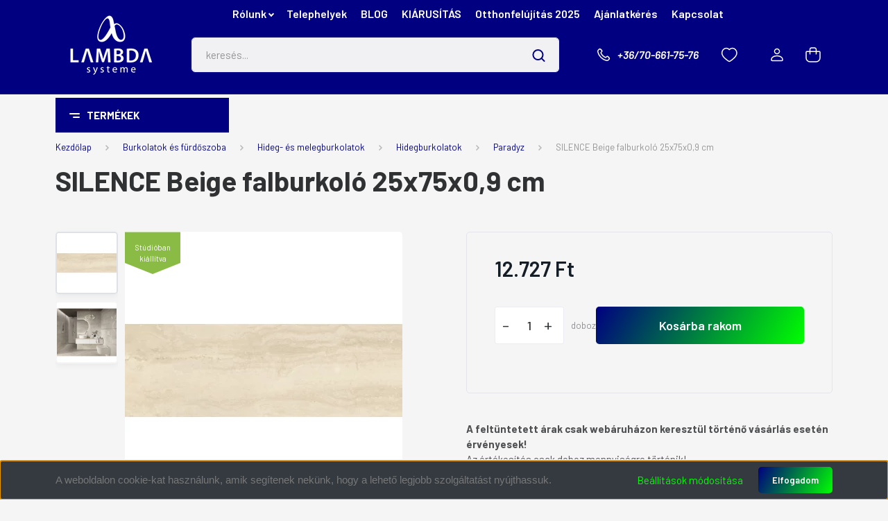

--- FILE ---
content_type: text/html; charset=UTF-8
request_url: https://lambdawebaruhaz.hu/silence-beige-falburkolo-25x75x09-cm-10115
body_size: 59800
content:
<!DOCTYPE html>
<html lang="hu" dir="ltr">
<head>
    <title>SILENCE Beige falburkoló 25x75x0,9 cm</title>
    <meta charset="utf-8">
    <meta name="keywords" content="SILENCE Beige falburkoló 25x75x0,9 cm, Lambda webáruház, online építőanyag áruház, korszerű építőanyagok szakkereskedése, Lambda online kereskedés">
    <meta name="description" content="SILENCE Beige falburkoló 25x75x0,9 cm a Paradyz kategóriában">
    <meta name="robots" content="index, follow">
    <link rel="image_src" href="https://lambdawebshop.cdn.shoprenter.hu/custom/lambdawebshop/image/data/product/Paradyz/Silence/Silence_beige_polysk_250x750_T1.jpg.webp?lastmod=1720427357.1714398918">
    <meta property="og:title" content="SILENCE Beige falburkoló 25x75x0,9 cm" />
    <meta property="og:type" content="product" />
    <meta property="og:url" content="https://lambdawebaruhaz.hu/silence-beige-falburkolo-25x75x09-cm-10115" />
    <meta property="og:image" content="https://lambdawebshop.cdn.shoprenter.hu/custom/lambdawebshop/image/cache/w955h500/product/Paradyz/Silence/Silence_beige_polysk_250x750_T1.jpg.webp?lastmod=1720427357.1714398918" />
    <meta property="og:description" content=" A feltüntetett árak csak webáruházon keresztül történő vásárlás esetén érvényesek!  Az értékesítés csak doboz mennyiségre történik!  Az ár 1 m2-re vonatkozik.  Falburkoló lap" />
    <link href="https://lambdawebshop.cdn.shoprenter.hu/custom/lambdawebshop/image/data/ios_icon_2.png?lastmod=1479388585.1714398918" rel="icon" />
    <link href="https://lambdawebshop.cdn.shoprenter.hu/custom/lambdawebshop/image/data/ios_icon_2.png?lastmod=1479388585.1714398918" rel="apple-touch-icon" />
    <base href="https://lambdawebaruhaz.hu:443" />

    <meta name="viewport" content="width=device-width, initial-scale=1, maximum-scale=1, user-scalable=0">
            <link href="https://lambdawebaruhaz.hu/silence-beige-falburkolo-25x75x09-cm-10115" rel="canonical">
    
            
                    
                <link rel="preconnect" href="https://fonts.gstatic.com" />
    <link rel="preload" as="style" href="https://fonts.googleapis.com/css2?family=Barlow:ital,wght@0,300;0,400;0,500;0,600;0,700;1,300;1,400;1,500;1,600;1,700&display=swap" />
    <link rel="stylesheet" href="https://fonts.googleapis.com/css2?family=Barlow:ital,wght@0,300;0,400;0,500;0,600;0,700;1,300;1,400;1,500;1,600;1,700&display=swap" media="print" onload="this.media='all'" />
    <noscript>
        <link rel="stylesheet" href="https://fonts.googleapis.com/css2?family=Barlow:ital,wght@0,300;0,400;0,500;0,600;0,700;1,300;1,400;1,500;1,600;1,700&display=swap" />
    </noscript>
    <link href="https://cdnjs.cloudflare.com/ajax/libs/fancybox/3.5.7/jquery.fancybox.min.css" rel="stylesheet" media="print" onload="this.media='all'"/>

            <link rel="stylesheet" href="https://lambdawebshop.cdn.shoprenter.hu/custom/lambdawebshop/catalog/view/theme/madrid_global/style/1767723329.1689691390.1720596547.1721726110.css?v=null.1714398918" media="all">
            <link rel="stylesheet" href="https://lambdawebshop.cdn.shoprenter.hu/custom/lambdawebshop/catalog/view/theme/madrid_global/stylesheet/stylesheet.css?v=1721726110" media="screen">
        <script>
        window.nonProductQuality = 80;
    </script>
    <script src="https://lambdawebshop.cdn.shoprenter.hu/catalog/view/javascript/jquery/jquery-1.10.2.min.js?v=1484139539"></script>

            
    
    <!-- Header JavaScript codes -->
            <script src="https://lambdawebshop.cdn.shoprenter.hu/web/compiled/js/countdown.js?v=1770026198"></script>
                    <script src="https://lambdawebshop.cdn.shoprenter.hu/web/compiled/js/base.js?v=1770026198"></script>
                    <script src="https://lambdawebshop.cdn.shoprenter.hu/web/compiled/js/before_starter2_head.js?v=1770026198"></script>
                    <script src="https://lambdawebshop.cdn.shoprenter.hu/web/compiled/js/before_starter2_productpage.js?v=1770026198"></script>
                    <script src="https://lambdawebshop.cdn.shoprenter.hu/web/compiled/js/productreview.js?v=1770026198"></script>
                    <script src="https://lambdawebshop.cdn.shoprenter.hu/web/compiled/js/nanobar.js?v=1770026198"></script>
                    <!-- Header jQuery onLoad scripts -->
    <script>window.countdownFormat='%D:%H:%M:%S';var BASEURL='https://lambdawebaruhaz.hu';Currency={"symbol_left":"","symbol_right":" Ft","decimal_place":0,"decimal_point":",","thousand_point":".","currency":"HUF","value":1};var ShopRenter=ShopRenter||{};ShopRenter.product={"id":10115,"sku":"PAS-SB","currency":"HUF","unitName":"doboz","price":12727,"name":"SILENCE Beige falburkol\u00f3 25x75x0,9 cm","brand":"Paradyz","currentVariant":[],"parent":{"id":10115,"sku":"PAS-SB","unitName":"doboz","price":12727,"name":"SILENCE Beige falburkol\u00f3 25x75x0,9 cm"}};$(document).ready(function(){});$(window).load(function(){var init_similar_products_Scroller=function(){$("#similar_products .aurora-scroll-click-mode").each(function(){var max=0;$(this).find($(".list_prouctname")).each(function(){var h=$(this).height();max=h>max?h:max;});$(this).find($(".list_prouctname")).each(function(){$(this).height(max);});});$("#similar_products .aurora-scroll-click-mode").auroraScroll({autoMode:"click",frameRate:60,speed:2.5,direction:-1,elementClass:"product-snapshot",pauseAfter:false,horizontal:true,visible:1,arrowsPosition:1},function(){initAurora();});}
init_similar_products_Scroller();});</script><script src="https://lambdawebshop.cdn.shoprenter.hu/web/compiled/js/vue/manifest.bundle.js?v=1770026195"></script><script>var ShopRenter=ShopRenter||{};ShopRenter.onCartUpdate=function(callable){document.addEventListener('cartChanged',callable)};ShopRenter.onItemAdd=function(callable){document.addEventListener('AddToCart',callable)};ShopRenter.onItemDelete=function(callable){document.addEventListener('deleteCart',callable)};ShopRenter.onSearchResultViewed=function(callable){document.addEventListener('AuroraSearchResultViewed',callable)};ShopRenter.onSubscribedForNewsletter=function(callable){document.addEventListener('AuroraSubscribedForNewsletter',callable)};ShopRenter.onCheckoutInitiated=function(callable){document.addEventListener('AuroraCheckoutInitiated',callable)};ShopRenter.onCheckoutShippingInfoAdded=function(callable){document.addEventListener('AuroraCheckoutShippingInfoAdded',callable)};ShopRenter.onCheckoutPaymentInfoAdded=function(callable){document.addEventListener('AuroraCheckoutPaymentInfoAdded',callable)};ShopRenter.onCheckoutOrderConfirmed=function(callable){document.addEventListener('AuroraCheckoutOrderConfirmed',callable)};ShopRenter.onCheckoutOrderPaid=function(callable){document.addEventListener('AuroraOrderPaid',callable)};ShopRenter.onCheckoutOrderPaidUnsuccessful=function(callable){document.addEventListener('AuroraOrderPaidUnsuccessful',callable)};ShopRenter.onProductPageViewed=function(callable){document.addEventListener('AuroraProductPageViewed',callable)};ShopRenter.onMarketingConsentChanged=function(callable){document.addEventListener('AuroraMarketingConsentChanged',callable)};ShopRenter.onCustomerRegistered=function(callable){document.addEventListener('AuroraCustomerRegistered',callable)};ShopRenter.onCustomerLoggedIn=function(callable){document.addEventListener('AuroraCustomerLoggedIn',callable)};ShopRenter.onCustomerUpdated=function(callable){document.addEventListener('AuroraCustomerUpdated',callable)};ShopRenter.onCartPageViewed=function(callable){document.addEventListener('AuroraCartPageViewed',callable)};ShopRenter.customer={"userId":0,"userClientIP":"3.147.66.51","userGroupId":8,"customerGroupTaxMode":"gross","customerGroupPriceMode":"only_gross","email":"","phoneNumber":"","name":{"firstName":"","lastName":""}};ShopRenter.theme={"name":"madrid_global","family":"madrid","parent":""};ShopRenter.shop={"name":"lambdawebshop","locale":"hu","currency":{"code":"HUF","rate":1},"domain":"lambdawebshop.myshoprenter.hu"};ShopRenter.page={"route":"product\/product","queryString":"silence-beige-falburkolo-25x75x09-cm-10115"};ShopRenter.formSubmit=function(form,callback){callback();};let loadedAsyncScriptCount=0;function asyncScriptLoaded(position){loadedAsyncScriptCount++;if(position==='body'){if(document.querySelectorAll('.async-script-tag').length===loadedAsyncScriptCount){if(/complete|interactive|loaded/.test(document.readyState)){document.dispatchEvent(new CustomEvent('asyncScriptsLoaded',{}));}else{document.addEventListener('DOMContentLoaded',()=>{document.dispatchEvent(new CustomEvent('asyncScriptsLoaded',{}));});}}}}</script><script type="text/javascript"async class="async-script-tag"onload="asyncScriptLoaded('header')"src="https://static2.rapidsearch.dev/resultpage.js?shop=lambdawebshop.shoprenter.hu"></script><script type="text/javascript"async class="async-script-tag"onload="asyncScriptLoaded('header')"src="https://widget.molin.ai/shop-ai.js?w=o6ag8peq"></script><script type="text/javascript"async class="async-script-tag"onload="asyncScriptLoaded('header')"src="https://onsite.optimonk.com/script.js?account=141172"></script><script type="text/javascript"src="https://lambdawebshop.cdn.shoprenter.hu/web/compiled/js/vue/customerEventDispatcher.bundle.js?v=1770026195"></script>                
            
            <script>window.dataLayer=window.dataLayer||[];function gtag(){dataLayer.push(arguments)};var ShopRenter=ShopRenter||{};ShopRenter.config=ShopRenter.config||{};ShopRenter.config.googleConsentModeDefaultValue="denied";</script>                        <script type="text/javascript" src="https://lambdawebshop.cdn.shoprenter.hu/web/compiled/js/vue/googleConsentMode.bundle.js?v=1770026195"></script>

            <!-- Meta Pixel Code -->
<script>
!function(f,b,e,v,n,t,s)
{if(f.fbq)return;n=f.fbq=function(){n.callMethod?
n.callMethod.apply(n,arguments):n.queue.push(arguments)};
if(!f._fbq)f._fbq=n;n.push=n;n.loaded=!0;n.version='2.0';
n.queue=[];t=b.createElement(e);t.async=!0;
t.src=v;s=b.getElementsByTagName(e)[0];
s.parentNode.insertBefore(t,s)}(window, document,'script',
'https://connect.facebook.net/en_US/fbevents.js');
fbq('consent', 'revoke');
fbq('init', '294695100877527');
fbq('track', 'PageView');
document.addEventListener('AuroraProductPageViewed', function(auroraEvent) {
                    fbq('track', 'ViewContent', {
                        content_type: 'product',
                        content_ids: [auroraEvent.detail.product.id.toString()],
                        value: parseFloat(auroraEvent.detail.product.grossUnitPrice),
                        currency: auroraEvent.detail.product.currency
                    }, {
                        eventID: auroraEvent.detail.event.id
                    });
                });
document.addEventListener('AuroraAddedToCart', function(auroraEvent) {
    var fbpId = [];
    var fbpValue = 0;
    var fbpCurrency = '';

    auroraEvent.detail.products.forEach(function(item) {
        fbpValue += parseFloat(item.grossUnitPrice) * item.quantity;
        fbpId.push(item.id);
        fbpCurrency = item.currency;
    });


    fbq('track', 'AddToCart', {
        content_ids: fbpId,
        content_type: 'product',
        value: fbpValue,
        currency: fbpCurrency
    }, {
        eventID: auroraEvent.detail.event.id
    });
})
window.addEventListener('AuroraMarketingCookie.Changed', function(event) {
            let consentStatus = event.detail.isAccepted ? 'grant' : 'revoke';
            if (typeof fbq === 'function') {
                fbq('consent', consentStatus);
            }
        });
</script>
<noscript><img height="1" width="1" style="display:none"
src="https://www.facebook.com/tr?id=294695100877527&ev=PageView&noscript=1"
/></noscript>
<!-- End Meta Pixel Code -->
            <!-- Google Tag Manager -->
<script>(function(w,d,s,l,i){w[l]=w[l]||[];w[l].push({'gtm.start':
new Date().getTime(),event:'gtm.js'});var f=d.getElementsByTagName(s)[0],
j=d.createElement(s),dl=l!='dataLayer'?'&l='+l:'';j.async=true;j.src=
'https://www.googletagmanager.com/gtm.js?id='+i+dl;f.parentNode.insertBefore(j,f);
})(window,document,'script','dataLayer','GTM-WQV99VQ');</script>
<!-- End Google Tag Manager -->
            <script type="text/javascript">
/* <![CDATA[ */
var google_conversion_id = 1046946472;
var google_custom_params = window.google_tag_params;
var google_remarketing_only = true;
/* ]]> */
</script>
<script type="text/javascript" src="//www.googleadservices.com/pagead/conversion.js">
</script>
<noscript>
<div style="display:inline;">
<img height="1" width="1" style="border-style:none;" alt="" src="//googleads.g.doubleclick.net/pagead/viewthroughconversion/1046946472/?guid=ON&script=0"/>
</div>
</noscript>
            
                <!--Global site tag(gtag.js)--><script async src="https://www.googletagmanager.com/gtag/js?id=G-HWH1RNK82M"></script><script>window.dataLayer=window.dataLayer||[];function gtag(){dataLayer.push(arguments);}
gtag('js',new Date());gtag('config','G-HWH1RNK82M');gtag('config','AW-1046946472',{"allow_enhanced_conversions":true});</script>                                <script type="text/javascript" src="https://lambdawebshop.cdn.shoprenter.hu/web/compiled/js/vue/GA4EventSender.bundle.js?v=1770026195"></script>

    
    
</head>

    
<body id="body" class="page-body product-page-body show-quantity-in-module madrid_global-body desktop-device-body vertical-category-menu " role="document">
<script>ShopRenter.theme.breakpoints={'xs':0,'sm':576,'md':768,'lg':992,'xl':1200,'xxl':1400}</script><!--Google Tag Manager(noscript)--><noscript><iframe src="https://www.googletagmanager.com/ns.html?id=GTM-WQV99VQ"
height="0"width="0"style="display:none;visibility:hidden"></iframe></noscript><!--End Google Tag Manager(noscript)--><div id="fb-root"></div><script>(function(d,s,id){var js,fjs=d.getElementsByTagName(s)[0];if(d.getElementById(id))return;js=d.createElement(s);js.id=id;js.src="//connect.facebook.net/hu_HU/sdk/xfbml.customerchat.js#xfbml=1&version=v2.12&autoLogAppEvents=1";fjs.parentNode.insertBefore(js,fjs);}(document,"script","facebook-jssdk"));</script>
                    

<!-- cached -->    <div class="nanobar-cookie-cog d-flex-center rounded js-hidden-nanobar-button">
        <svg width="20" height="20" viewBox="0 0 20 20" fill="none" xmlns="http://www.w3.org/2000/svg">
    <path d="M18.0781 10C18.0781 8.75521 18.849 7.77083 20 7.09375C19.7917 6.40104 19.5156 5.72917 19.1771 5.10417C17.8802 5.44271 16.8333 4.9375 15.9479 4.05208C15.0677 3.17187 14.7969 2.11979 15.1354 0.822917C14.5104 0.484375 13.8437 0.208333 13.1458 0C12.4687 1.15625 11.25 1.92187 10 1.92187C8.75521 1.92187 7.53125 1.15625 6.85417 0C6.15625 0.208333 5.48958 0.484375 4.86458 0.822917C5.20312 2.11979 4.93229 3.16667 4.05208 4.05208C3.17187 4.93229 2.11979 5.44271 0.828125 5.10417C0.484375 5.72917 0.208333 6.39583 0 7.09375C1.15625 7.77083 1.92708 8.75521 1.92708 10C1.92708 11.2448 1.15625 12.4687 0 13.1458C0.208333 13.8437 0.484375 14.5104 0.822917 15.1354C2.11979 14.7969 3.16667 15.0677 4.04687 15.9479C4.93229 16.8281 5.19792 17.8802 4.85937 19.1771C5.48958 19.5156 6.15104 19.7917 6.84896 20C7.52604 18.8437 8.75 18.0781 9.99479 18.0781C11.2396 18.0781 12.4635 18.8437 13.1406 20C13.8385 19.7917 14.5052 19.5156 15.1302 19.1771C14.7917 17.8802 15.0625 16.8333 15.9427 15.9479C16.8229 15.0677 17.875 14.5573 19.1719 14.8958C19.5104 14.2656 19.7865 13.599 19.9948 12.9062C18.8437 12.2292 18.0781 11.2448 18.0781 10ZM10 15.1198C7.17708 15.1198 4.88021 12.8281 4.88021 10C4.88021 7.17187 7.17187 4.88021 10 4.88021C12.8281 4.88021 15.1198 7.17187 15.1198 10C15.1198 12.8281 12.8281 15.1198 10 15.1198Z" fill="currentColor"/>
</svg>

    </div>
<div class="Fixed nanobar bg-dark js-nanobar-first-login">
    <div class="container nanobar-container">
        <div class="row flex-column flex-sm-row">
            <div class="col-12 col-sm-6 col-lg-8 nanobar-text-cookies align-self-center text-sm-left">
                <span style="color: rgb(119, 119, 119); font-family: proxima-nova, sans-serif; font-size: 15px; text-align: center;">A weboldalon cookie-kat használunk, amik segítenek nekünk, hogy a lehető legjobb szolgáltatást nyújthassuk.</span>
            </div>
            <div class="col-12 col-sm-6 col-lg-4 nanobar-buttons m-sm-0 text-center text-sm-right">
                <a href="#" class="btn btn-link nanobar-settings-button js-nanobar-settings-button">
                    Beállítások módosítása
                </a>
                <a href="#" class="btn btn-primary nanobar-btn js-nanobar-close-cookies" data-button-save-text="Beállítások mentése">
                    Elfogadom
                </a>
            </div>
        </div>
        <div class="nanobar-cookies js-nanobar-cookies flex-column flex-sm-row text-left pt-3 mt-3" style="display: none;">
            <div class="form-check pt-2 pb-2 pr-2 mb-0">
                <input class="form-check-input" type="checkbox" name="required_cookies" disabled checked />
                <label class="form-check-label">
                    Szükséges cookie-k
                    <div class="cookies-help-text text-muted">
                        Ezek a cookie-k segítenek abban, hogy a webáruház használható és működőképes legyen.
                    </div>
                </label>
            </div>
            <div class="form-check pt-2 pb-2 pr-2 mb-0">
                <input class="form-check-input js-nanobar-marketing-cookies" type="checkbox" name="marketing_cookies"
                         checked />
                <label class="form-check-label">
                    Marketing cookie-k
                    <div class="cookies-help-text text-muted">
                        Ezeket a cookie-k segítenek abban, hogy az Ön érdeklődési körének megfelelő reklámokat és termékeket jelenítsük meg a webáruházban.
                    </div>
                </label>
            </div>
        </div>
    </div>
</div>

<script>
    (function ($) {
        $(document).ready(function () {
            new AuroraNanobar.FirstLogNanobarCheckbox(jQuery('.js-nanobar-first-login'), 'bottom');
        });
    })(jQuery);
</script>
<!-- /cached -->

                <!-- page-wrap -->

                <div class="page-wrap">
                                                

    <header class="sticky-head">
        <div class="sticky-head-inner">
                    <div class="header-top-line">
                <div class="container">
                    <div class="header-top d-flex justify-content-end">
                        <!-- cached -->
    <ul class="nav headermenu-list">
                    <li class="nav-item dropdown">
                <a href="https://lambdawebaruhaz.hu/ceginformacio-15"
                   target="_self"
                   class="nav-link  dropdown-toggle"
                    title="Rólunk"
                >
                    Rólunk
                </a>
                                    <ul class="dropdown-hover-menu">
                                                    <li class="dropdown-item">
                                <a href="https://lambdawebaruhaz.hu/szallitasi-dijaink-20" title="Szállítási díjak" target="_self">
                                    Szállítási díjak
                                </a>
                            </li>
                                                    <li class="dropdown-item">
                                <a href="https://lambdawebaruhaz.hu/hirek_1" title="Hírek" target="_self">
                                    Hírek
                                </a>
                            </li>
                                                    <li class="dropdown-item">
                                <a href="https://lambdawebaruhaz.hu/httpslambdawebaruhazhupastpay-tajekoztato-1145" title="PastPay Tájékoztató" target="_self">
                                    PastPay Tájékoztató
                                </a>
                            </li>
                                            </ul>
                            </li>
                    <li class="nav-item">
                <a href="https://lambdawebaruhaz.hu/kapcsolat-22"
                   target="_self"
                   class="nav-link "
                    title="Telephelyek"
                >
                    Telephelyek
                </a>
                            </li>
                    <li class="nav-item">
                <a href="https://lambdawebaruhaz.hu/blog-4"
                   target="_self"
                   class="nav-link "
                    title="BLOG"
                >
                    BLOG
                </a>
                            </li>
                    <li class="nav-item">
                <a href="https://lambdawebaruhaz.hu/index.php?route=product/list&amp;keyword=Szuper%20%C3%A1r"
                   target="_blank"
                   class="nav-link "
                    title="KIÁRUSÍTÁS"
                >
                    KIÁRUSÍTÁS
                </a>
                            </li>
                    <li class="nav-item">
                <a href="https://lambdawebaruhaz.hu/otthonfelujitasi-tamogatas-2024-1052"
                   target="_self"
                   class="nav-link "
                    title="Otthonfelújítás 2025"
                >
                    Otthonfelújítás 2025
                </a>
                            </li>
                    <li class="nav-item">
                <a href="https://www.lambda.hu/ajanlat"
                   target="_self"
                   class="nav-link "
                    title="Ajánlatkérés"
                >
                    Ajánlatkérés
                </a>
                            </li>
                    <li class="nav-item">
                <a href="https://lambdawebaruhaz.hu/kapcsolat-10"
                   target="_self"
                   class="nav-link "
                    title="Kapcsolat"
                >
                    Kapcsolat
                </a>
                            </li>
            </ul>
    <!-- /cached -->
                        <!-- cached -->


                    
        <div id="languageselect" class="module content-module header-position hide-top languageselect-module" >
                                    <div class="module-body">
                        <form action="/" method="post" enctype="multipart/form-data" id="language-form">
            <div class="d-flex justify-content-lg-between language-items-row">
                        </div>
            <script>$(window).load(function(){$('.language-change').one('click',function(){var language_code=$(this).parent('.language-data').data('langcode');$('input[name="language_code"]').attr('value',language_code);$('#language-form').submit();});});</script>        </form>
            </div>
                                </div>
    
    <!-- /cached -->
                        
                    </div>
                </div>
            </div>
            <div class="header-middle-line ">
                <div class="container">
                    <div class="header-middle">
                        <nav class="navbar navbar-expand-lg">
                            <button id="js-hamburger-icon" class="d-flex d-lg-none" title="Menü">
                                <div class="hamburger-icon position-relative">
                                    <div class="hamburger-icon-line position-absolute line-1"></div>
                                    <div class="hamburger-icon-line position-absolute line-3"></div>
                                </div>
                            </button>
                                                            <!-- cached -->
    <a class="navbar-brand" href="/"><img style="border: 0; max-width: 120px;" src="https://lambdawebshop.cdn.shoprenter.hu/custom/lambdawebshop/image/cache/w120h88m00/logo/lambda_logo_feher.png?v=1720597212" title="Lambda Systeme Kft. Webáruház" alt="Lambda Systeme Kft. Webáruház" /></a>
<!-- /cached -->
                                
<div class="dropdown search-module d-flex">
    <div class="input-group">
        <input class="form-control disableAutocomplete" type="text" placeholder="keresés..." value=""
               id="filter_keyword" 
               onclick="this.value=(this.value==this.defaultValue)?'':this.value;"/>
        <div class="input-group-append">
            <button title="Keresés" class="btn btn-link" onclick="moduleSearch();">
                <svg width="19" height="18" viewBox="0 0 19 18" fill="none" xmlns="http://www.w3.org/2000/svg">
    <path d="M17.4492 17L13.4492 13M8.47698 15.0555C4.59557 15.0555 1.44922 11.9092 1.44922 8.02776C1.44922 4.14635 4.59557 1 8.47698 1C12.3584 1 15.5047 4.14635 15.5047 8.02776C15.5047 11.9092 12.3584 15.0555 8.47698 15.0555Z" stroke="currentColor" stroke-width="2" stroke-linecap="round" stroke-linejoin="round"/>
</svg>

            </button>
        </div>
    </div>

    <input type="hidden" id="filter_description" value="1"/>
    <input type="hidden" id="search_shopname" value="lambdawebshop"/>
    <div id="results" class="dropdown-menu search-results p-0"></div>
</div>



                                                                                    <a class="nav-link header-phone-box header-middle-right-link d-none d-lg-flex" href="tel:+36/70-661-75-76">
                                <svg width="24" height="24" viewBox="0 0 24 24" fill="none" xmlns="http://www.w3.org/2000/svg">
    <path fill-rule="evenodd" clip-rule="evenodd" d="M10.8561 13.1444C9.68615 11.9744 8.80415 10.6644 8.21815 9.33536C8.09415 9.05436 8.16715 8.72536 8.38415 8.50836L9.20315 7.69036C9.87415 7.01936 9.87415 6.07036 9.28815 5.48436L8.11415 4.31036C7.33315 3.52936 6.06715 3.52936 5.28615 4.31036L4.63415 4.96236C3.89315 5.70336 3.58415 6.77236 3.78415 7.83236C4.27815 10.4454 5.79615 13.3064 8.24515 15.7554C10.6941 18.2044 13.5551 19.7224 16.1681 20.2164C17.2281 20.4164 18.2971 20.1074 19.0381 19.3664L19.6891 18.7154C20.4701 17.9344 20.4701 16.6684 19.6891 15.8874L18.5161 14.7144C17.9301 14.1284 16.9801 14.1284 16.3951 14.7144L15.4921 15.6184C15.2751 15.8354 14.9461 15.9084 14.6651 15.7844C13.3361 15.1974 12.0261 14.3144 10.8561 13.1444Z" stroke="currentColor" stroke-width="1.5" stroke-linecap="round" stroke-linejoin="round"/>
</svg>

                                +36/70-661-75-76
                            </a>
                                                                                    <div id="js-wishlist-module-wrapper">
                                <hx:include src="/_fragment?_path=_format%3Dhtml%26_locale%3Den%26_controller%3Dmodule%252Fwishlist&amp;_hash=HuNhFiz1lks8d%2BYOR%2BL%2BO4lY4D4HyqyxFfqUwtJLEHI%3D"></hx:include>
                            </div>
                                                        <!-- cached -->
    <ul class="nav login-list">
                    <li class="nav-item">
                <a class="nav-link header-middle-right-link" href="index.php?route=account/login" title="Belépés / Regisztráció">
                    <span class="header-user-icon">
                        <svg width="18" height="20" viewBox="0 0 18 20" fill="none" xmlns="http://www.w3.org/2000/svg">
    <path fill-rule="evenodd" clip-rule="evenodd" d="M11.4749 2.52513C12.8417 3.89197 12.8417 6.10804 11.4749 7.47488C10.1081 8.84172 7.89199 8.84172 6.52515 7.47488C5.15831 6.10804 5.15831 3.89197 6.52515 2.52513C7.89199 1.15829 10.1081 1.15829 11.4749 2.52513Z" stroke="currentColor" stroke-width="1.5" stroke-linecap="round" stroke-linejoin="round"/>
    <path fill-rule="evenodd" clip-rule="evenodd" d="M1 16.5V17.5C1 18.052 1.448 18.5 2 18.5H16C16.552 18.5 17 18.052 17 17.5V16.5C17 13.474 13.048 11.508 9 11.508C4.952 11.508 1 13.474 1 16.5Z" stroke="currentColor" stroke-width="1.5" stroke-linecap="round" stroke-linejoin="round"/>
</svg>

                    </span>
                </a>
            </li>
            </ul>
<!-- /cached -->
                            <div id="header-cart-wrapper">
                                <div id="js-cart">
                                    <hx:include src="/_fragment?_path=_format%3Dhtml%26_locale%3Den%26_controller%3Dmodule%252Fcart&amp;_hash=xqLgRwEh%2FyoHcqzoSl3wfYsjdCpXl7dDA0hXUpIg99w%3D"></hx:include>
                                </div>
                            </div>
                        </nav>
                    </div>
                </div>
            </div>
            <div class="header-bottom-line d-none d-lg-block">
                <div class="container">
                    


                    
            <div id="module_category_wrapper" class="module-category-wrapper">
        <div id="category" class="module content-module header-position category-module" >
                    <div class="module-head">
                            <span class="category-menu-hamburger-icon"></span>
                        <div class="module-head-title">Termékek</div>
        </div>
            <div class="module-body">
                    <div id="category-nav">
        

    <ul class="nav nav-pills category category-menu sf-menu sf-horizontal cached">
        <li id="cat_1382" class="nav-item item category-list module-list parent even dropDownParent align-0">
    <a href="https://lambdawebaruhaz.hu/burkolatok-es-furdoszoba-1382" class="nav-link">
                Burkolatok és fürdőszoba
    </a>
    <div class="children js-subtree-dropdown subtree-dropdown">
        <div style="width: 990px; height: 650px" class="subtree-dropdown-inner p-3">
            <div class="subtree-dropdown-inner" style="width: 958px; height: 618px"><!--<style type="text/css"></style>-->
	<div class="lambda-dropdown-wrapper">
		<div class="container lambda-dropdown-container">
			<div class="row lambda-custom-dropdown-menu">
				<div class="col">
					<h4 class="dropdown-title lg-title"><a href="/burkolatok-es-furdoszoba-1382/furdoszoba-1388">Fürdőszoba</a></h4>

					<ul class="dropdown-submenu">
						<li><a href="/burkolatok-es-furdoszoba-1382/furdoszoba-1388/csaptelepek-1390">Csaptelepek</a></li>
						<li><a href="/burkolatok-es-furdoszoba-1382/furdoszoba-1388/furdoszoba-butor-1392">Fürdőszoba bútor</a></li>
						<li><a href="/burkolatok-es-furdoszoba-1382/furdoszoba-1388/kadak-1393">Kádak</a></li>
						<li><a href="/burkolatok-es-furdoszoba-1382/furdoszoba-1388/kiegeszitok-1396">Kiegészítők</a></li>
						<li><a href="/burkolatok-es-furdoszoba-1382/furdoszoba-1388/mosdokagylok-wc-k-1398">Mosdókagylók, WC-k</a></li>
						<li><a href="/burkolatok-es-furdoszoba-1382/furdoszoba-1388/szaniterek-1399">Szaniterek</a></li>
						<li><a href="/burkolatok-es-furdoszoba-1382/furdoszoba-1388/zuhanykabinok-kadparavanok-zuhanytalcak-1402">Zuhanykabinok, kádparavánok, zuhanytálcák</a></li>
					</ul>
				</div>

				<div class="col">
					<h4 class="dropdown-title lg-title"><a href="/burkolatok-es-furdoszoba-1382/fal-es-padloburkolatok-1383">Hideg- és melegburkolatok</a></h4>

					<ul class="dropdown-submenu">
						<li><a href="/burkolatok-es-furdoszoba-1382/fal-es-padloburkolatok-1383/hidegburkolatok-1384">Hidegburkolatok</a></li>
						<li><a href="/burkolatok-es-furdoszoba-1382/fal-es-padloburkolatok-1383/kulteri-burkolatok-1386">Kültéri burkolatok</a></li>
						<li><a href="/burkolatok-es-furdoszoba-1382/fal-es-padloburkolatok-1383/melegburkolatok-1385">Melegburkolatok</a></li>
					</ul>
				</div>

				<div class="col">
					<h4 class="dropdown-title lg-title"><a href="/burkolatok-es-furdoszoba-1382/segedanyagok-1479">Segédanyagok</a></h4>
				</div>
			</div>
		</div>
	</div>
</div>
        </div>
    </div>
</li><li id="cat_1348" class="nav-item item category-list module-list parent odd dropDownParent align-0">
    <a href="https://lambdawebaruhaz.hu/gepeszeti-szigetelesek-1348" class="nav-link">
                Gépészeti szigetelések
    </a>
    <div class="children js-subtree-dropdown subtree-dropdown">
        <div style="width: 990px; height: 650px" class="subtree-dropdown-inner p-3">
            <div class="subtree-dropdown-inner" style="width: 958px; height: 618px"><!--<style type="text/css">//------dropdown-----</style>-->
	<div class="lambda-dropdown-wrapper">
		<div class="container lambda-dropdown-container">
			<div class="row lambda-custom-dropdown-menu">
				<div class="col">
					<h4 class="dropdown-title lg-title"><a href="/gepeszeti-szigetelesek-1348/epuletgepeszeti-szigetelesek-1349">Épületgépészeti szigetelések</a></h4>

					<ul class="dropdown-submenu">
						<li><a href="/gepeszeti-szigetelesek-1348/epuletgepeszeti-szigetelesek-1349/hutes-futes-1352">Hűtés, fűtés</a></li>
						<li><a href="/gepeszeti-szigetelesek-1348/epuletgepeszeti-szigetelesek-1349/legtechnika-1356">Légtechnika</a></li>
						<li><a href="/gepeszeti-szigetelesek-1348/epuletgepeszeti-szigetelesek-1349/viz-csatorna-1355">Víz-csatorna</a></li>
					</ul>

					<h4 class="dropdown-title lg-title"><a href="/gepeszeti-szigetelesek-1348/hangcsillapitas-1375">Hangcsillapítás</a></h4>

					<ul class="dropdown-submenu">
						<li><a href="/gepeszeti-szigetelesek-1348/hangcsillapitas-1375/ipari-berendezesek-koruli-hangcsillapitas-1377">Ipari berendezések körüli hangcsillapításk</a></li>
						<li><a href="/gepeszeti-szigetelesek-1348/hangcsillapitas-1375/leghangok-es-testhangok-csokkentese-1379">Léghangok és testhangok csökkentése</a></li>
					</ul>

					<h4 class="dropdown-title lg-title"><a href="/gepeszeti-szigetelesek-1348/ipari-es-technologia-szigetelesek-1357">Ipari és technológia szigetelések</a></h4>

					<ul class="dropdown-submenu">
						<li><a href="/gepeszeti-szigetelesek-1348/ipari-es-technologia-szigetelesek-1357/magas-homersekletu-es-melyhutott-rendszerek-szigetelese-1360">Magas hőmérsékletű és mélyhűtött rendszerek szigetelése</a></li>
						<li><a href="/gepeszeti-szigetelesek-1348/ipari-es-technologia-szigetelesek-1357/tavvezetekek-tartalyok-1359">Távvezetékek, tartályok</a></li>
					</ul>
				</div>

				<div class="col">
					<h4 class="dropdown-title lg-title"><a href="/gepeszeti-szigetelesek-1348/legtechnikai-idomok-szerelvenyek-berendezesek-1371">Légtechnikai idomok, szerelvények, berendezések</a></h4>

					<h4 class="dropdown-title lg-title"><a href="/gepeszeti-szigetelesek-1348/legtechnikai-szerelesi-anyagok-1373">Légtechnikai szerelési anyagok</a></h4>

					<h4 class="dropdown-title lg-title"><a href="/gepeszeti-szigetelesek-1348/szigetelest-vedo-burkolatok-1370">Szigetelést védő burkolatok</a></h4>
				</div>

				<div class="col">
					<h4 class="dropdown-title lg-title"><a href="/gepeszeti-szigetelesek-1348/tuzvedelmi-szigetelo-anyagok-1361">Tűzvédelmi szigetelő anyagok</a></h4>

					<ul class="dropdown-submenu">
						<li><a href="/gepeszeti-szigetelesek-1348/tuzvedelmi-szigetelo-anyagok-1361/acel-es-fa-szerkezetek-tuzvedelmi-burkolata-1365">Acél és fa szerkezetek tűzvédelmi burkolata</a></li>
						<li><a href="/gepeszeti-szigetelesek-1348/tuzvedelmi-szigetelo-anyagok-1361/acel-szerkezetek-festese-1366">Acél szerkezetek festése</a></li>
						<li><a href="/gepeszeti-szigetelesek-1348/tuzvedelmi-szigetelo-anyagok-1361/legtechnikai-rendszerek-tuzvedelmi-szigetelese-1363">Légtechnikai rendszerek tűzvédelmi szigetelése</a></li>
						<li><a href="/gepeszeti-szigetelesek-1348/tuzvedelmi-szigetelo-anyagok-1361/tuzszakasz-hataron-az-atvezetesek-es-falnyilasok-tuzvedelmi-tomitese-1368">Tűzszakasz határon az átvezetések és falnyílások tűzvédelmi tömítése</a></li>
					</ul>
				</div>
			</div>
		</div>
	</div>
</div>
        </div>
    </div>
</li><li id="cat_1166" class="nav-item item category-list module-list parent even dropDownParent align-0">
    <a href="https://lambdawebaruhaz.hu/gipszkarton-es-almennyezeti-rendszerek-mobilfalak-1166" class="nav-link">
                Gipszkarton- és álmennyezeti rendszerek, mobilfalak
    </a>
    <div class="children js-subtree-dropdown subtree-dropdown">
        <div style="width: 990px; height: 650px" class="subtree-dropdown-inner p-3">
            <div class="subtree-dropdown-inner" style="width: 958px; height: 618px"><!--<style type="text/css">
	</style>-->
	<div class="lambda-dropdown-wrapper">
		<div class="container lambda-dropdown-container">
			<div class="row lambda-custom-dropdown-menu">
				<div class="col">
					<h4 class="dropdown-title lg-title"><a href="/gipszkarton-es-almennyezeti-rendszerek-mobilfalak-1166/gipszkarton-almennyezeti-rendszerek-1200">Gipszkarton álmennyezeti rendszerek</a></h4>

					<ul class="dropdown-submenu">
						<li><a href="/gipszkarton-es-almennyezeti-rendszerek-mobilfalak-1166/gipszkarton-almennyezeti-rendszerek-1200/elvedo-rogzitestechnika-kiegeszito-termekek-1299">Élvédő, rögzítéstechnika, kiegészítő termékek</a></li>
						<li><a href="/gipszkarton-es-almennyezeti-rendszerek-mobilfalak-1166/gipszkarton-almennyezeti-rendszerek-1200/epitolemezek-gipszkarton-1203">Építőlemezek (gipszkarton)</a></li>
						<li><a href="/gipszkarton-es-almennyezeti-rendszerek-mobilfalak-1166/gipszkarton-almennyezeti-rendszerek-1200/gipszkarton-almennyezeti-profilok-1204">Gipszkarton álmennyezeti profilok</a></li>
					</ul>

					<h4 class="dropdown-title lg-title"><a href="/gipszkarton-es-almennyezeti-rendszerek-mobilfalak-1166/mobilfalak-1210">Mobilfalak</a></h4>
				</div>

				<div class="col">
					<h4 class="dropdown-title lg-title"><a href="/gipszkarton-es-almennyezeti-rendszerek-mobilfalak-1166/gipszkarton-rendszerek-1167">Gipszkarton rendszerek</a></h4>

					<ul class="dropdown-submenu">
						<li><a href="/gipszkarton-es-almennyezeti-rendszerek-mobilfalak-1166/gipszkarton-rendszerek-1167/alpadlo-rendszerek-1185">Álpadló rendszerek</a></li>
						<li><a href="/gipszkarton-es-almennyezeti-rendszerek-mobilfalak-1166/gipszkarton-rendszerek-1167/elvedo-rogzitestechnika-kiegeszito-termekek-1180">Élvédő, rögzítéstechnika, kiegészítő termékek</a></li>
						<li><a href="/gipszkarton-es-almennyezeti-rendszerek-mobilfalak-1166/gipszkarton-rendszerek-1167/epitolemezek-specialis-epitolemezek-1169">Építőlemezek, speciális építőlemezek</a></li>
						<li><a href="/gipszkarton-es-almennyezeti-rendszerek-mobilfalak-1166/gipszkarton-rendszerek-1167/glettelo-hezagolo-ragasztoanyagok-1173">Glettelő-, hézagoló-, ragasztóanyagok</a></li>
						<li><a href="/gipszkarton-es-almennyezeti-rendszerek-mobilfalak-1166/gipszkarton-rendszerek-1167/hanggatlo-elotetfalrendszer-1182">Hanggátló előtétfalrendszer</a></li>
						<li><a href="/gipszkarton-es-almennyezeti-rendszerek-mobilfalak-1166/gipszkarton-rendszerek-1167/ho-es-hangszigetelo-anyagok-1176">Hő- és hangszigetelő anyagok</a></li>
						<li><a href="/gipszkarton-es-almennyezeti-rendszerek-mobilfalak-1166/gipszkarton-rendszerek-1167/revizios-ajto-1179">Revíziós ajtó</a></li>
						<li><a href="/gipszkarton-es-almennyezeti-rendszerek-mobilfalak-1166/gipszkarton-rendszerek-1167/vazprofilok-1172">Vázprofilok</a></li>
					</ul>
				</div>

				<div class="col">
					<h4 class="dropdown-title lg-title"><a href="/gipszkarton-es-almennyezeti-rendszerek-mobilfalak-1166/kazettas-almennyezeti-rendszerek-1187">Kazettás álmennyezeti rendszerek</a></h4>

					<ul class="dropdown-submenu">
						<li><a href="/gipszkarton-es-almennyezeti-rendszerek-mobilfalak-1166/kazettas-almennyezeti-rendszerek-1187/fem-almennyezeti-rendszerek-1191">Fém álmennyezeti rendszerek</a></li>
						<li><a href="/gipszkarton-es-almennyezeti-rendszerek-mobilfalak-1166/kazettas-almennyezeti-rendszerek-1187/kazettas-almennyezeti-lapok-1188">Kazettás álmennyezeti lapok </a></li>
						<li><a href="/gipszkarton-es-almennyezeti-rendszerek-mobilfalak-1166/kazettas-almennyezeti-rendszerek-1187/kazettas-almennyezeti-profilok-1190">Kazettás álmennyezeti profilok </a></li>
						<li><a href="/gipszkarton-es-almennyezeti-rendszerek-mobilfalak-1166/kazettas-almennyezeti-rendszerek-1187/kiegeszito-termekek-1194">Kiegészítő termékek</a></li>
						<li><a href="/gipszkarton-es-almennyezeti-rendszerek-mobilfalak-1166/kazettas-almennyezeti-rendszerek-1187/rogzitestechnika-1197">Rögzítéstechnika</a></li>
					</ul>
				</div>
			</div>
		</div>
	</div>
</div>
        </div>
    </div>
</li><li id="cat_1099" class="nav-item item category-list module-list parent odd dropDownParent align-0">
    <a href="https://lambdawebaruhaz.hu/ho-hang-viz-es-homlokzati-szigeteles-1099" class="nav-link">
                Hő-, hang-, víz- és homlokzati szigetelés
    </a>
    <div class="children js-subtree-dropdown subtree-dropdown">
        <div style="width: 990px; height: 650px" class="subtree-dropdown-inner p-3">
            <div class="subtree-dropdown-inner" style="width: 958px; height: 618px"><!--<style type="text/css">
	</style>-->
	<div class="lambda-dropdown-wrapper">
		<div class="container lambda-dropdown-container">
			<div class="row lambda-custom-dropdown-menu">
				<div class="col">
					<h4 class="dropdown-title lg-title"><a href="/ho-hang-viz-es-homlokzati-szigeteles-1099/hangszigeteles-1117">Hangszigetelés</a></h4>

					<ul class="dropdown-submenu">
						<li><a href="/ho-hang-viz-es-homlokzati-szigeteles-1099/hangszigeteles-1117/egyeb-hangszigetelo-anyagok-1124">Egyéb hangszigetelő anyagok</a></li>
						<li><a href="/ho-hang-viz-es-homlokzati-szigeteles-1099/hangszigeteles-1117/eps-1120">EPS</a></li>
						<li><a href="/ho-hang-viz-es-homlokzati-szigeteles-1099/hangszigeteles-1117/hanggatlo-elotetfalrendszer-1121">Hanggátló előtétfalrendszer</a></li>
						<li><a href="/ho-hang-viz-es-homlokzati-szigeteles-1099/hangszigeteles-1117/kozetgyapot-1119">Kőzetgyapot</a></li>
						<li><a href="/ho-hang-viz-es-homlokzati-szigeteles-1099/hangszigeteles-1117/uveggyapot-1118">Üveggyapot</a></li>
					</ul>

					<h4 class="dropdown-title lg-title"><a href="/ho-hang-viz-es-homlokzati-szigeteles-1099/vizszigeteles-1127">Vízszigetelés</a></h4>

					<ul class="dropdown-submenu">
						<li><a href="/ho-hang-viz-es-homlokzati-szigeteles-1099/vizszigeteles-1127/bitumenes-vizszigeteles-1128">Bitumenes vízszigetelés</a></li>
						<li><a href="/ho-hang-viz-es-homlokzati-szigeteles-1099/vizszigeteles-1127/drenlemezek-drencsovek-1131">Drénlemezek, dréncsövek</a></li>
						<li><a href="/ho-hang-viz-es-homlokzati-szigeteles-1099/vizszigeteles-1127/geotextiliak-1132">Geotextíliák</a></li>
						<li><a href="/ho-hang-viz-es-homlokzati-szigeteles-1099/vizszigeteles-1127/gumilemezes-szigeteles-1141">Gumilemezes szigetelés</a></li>
						<li><a href="/ho-hang-viz-es-homlokzati-szigeteles-1099/vizszigeteles-1127/hdpe-foliak-1133">HDPE fóliák</a></li>
						<li><a href="/ho-hang-viz-es-homlokzati-szigeteles-1099/vizszigeteles-1127/teraszfolyokak-tetoosszefolyok-falatvezetesek-1145">Teraszfolyókák, tetőösszefolyók, falátvezetések</a></li>
					</ul>
				</div>

				<div class="col">
					<h4 class="dropdown-title lg-title"><a href="/ho-hang-viz-es-homlokzati-szigeteles-1099/homlokzati-szigeteles-1147">Homlokzati szigetelés</a></h4>

					<ul class="dropdown-submenu">
						<li><a href="/ho-hang-viz-es-homlokzati-szigeteles-1099/homlokzati-szigeteles-1147/hoszigetelo-lemezek-eps-xps-kozetgyapot-1150">Hőszigetelő lemezek (EPS, XPS, kőzetgyapot)</a></li>
						<li><a href="/ho-hang-viz-es-homlokzati-szigeteles-1099/homlokzati-szigeteles-1147/labazati-vakolatok-es-festekek-1159">Lábazati vakolatok és festékek</a></li>
						<li><a href="/ho-hang-viz-es-homlokzati-szigeteles-1099/homlokzati-szigeteles-1147/ragasztok-gletteloanyagok-1153">Ragasztók, glettelőanyagok</a></li>
						<li><a href="/ho-hang-viz-es-homlokzati-szigeteles-1099/homlokzati-szigeteles-1147/rogzitestechnika-es-egyeb-termekek-1163">Rögzítéstechnika és egyéb termékek</a></li>
						<li><a href="/ho-hang-viz-es-homlokzati-szigeteles-1099/homlokzati-szigeteles-1147/szinposta-ingyenes-szinminta-kuldes-1157">Színposta - ingyenes színminta küldés</a></li>
						<li><a href="/ho-hang-viz-es-homlokzati-szigeteles-1099/homlokzati-szigeteles-1147/teljes-homlokzati-hoszigetelo-rendszer-1148">Teljes homlokzati hőszigetelő rendszer</a></li>
						<li><a href="/ho-hang-viz-es-homlokzati-szigeteles-1099/homlokzati-szigeteles-1147/uvegszovetek-es-profilok-1161">Üvegszövetek és profilok</a></li>
						<li><a href="/ho-hang-viz-es-homlokzati-szigeteles-1099/homlokzati-szigeteles-1147/vekonyvakolatok-homlokzati-festekek-1156">Vékonyvakolatok, homlokzati festékek</a></li>
					</ul>
				</div>

				<div class="col">
					<h4 class="dropdown-title lg-title"><a href="/ho-hang-viz-es-homlokzati-szigeteles-1099/hoszigeteles-1100">Hőszigetelés</a></h4>

					<ul class="dropdown-submenu">
						<li><a href="/ho-hang-viz-es-homlokzati-szigeteles-1099/hoszigeteles-1100/belteri-parazaro-parafekezo-foliak-1114">Beltéri párazáró, párafékező fóliák</a></li>
						<li><a href="/ho-hang-viz-es-homlokzati-szigeteles-1099/hoszigeteles-1100/egyeb-ho-es-hangszigetelo-termekek-kiegeszitok-1113">Egyéb hő- és hangszigetelő termékek, kiegészítők</a></li>
						<li><a href="/ho-hang-viz-es-homlokzati-szigeteles-1099/hoszigeteles-1100/eps-1108">EPS</a></li>
						<li><a href="/ho-hang-viz-es-homlokzati-szigeteles-1099/hoszigeteles-1100/habuveg-1112">Habüveg</a></li>
						<li><a href="/ho-hang-viz-es-homlokzati-szigeteles-1099/hoszigeteles-1100/kozetgyapot-1105">Kőzetgyapot</a></li>
						<li><a href="/ho-hang-viz-es-homlokzati-szigeteles-1099/hoszigeteles-1100/pir-1111">PIR</a></li>
						<li><a href="/ho-hang-viz-es-homlokzati-szigeteles-1099/hoszigeteles-1100/uveggyapot-1102">Üveggyapot</a></li>
						<li><a href="/ho-hang-viz-es-homlokzati-szigeteles-1099/hoszigeteles-1100/xps-1110">XPS</a></li>
					</ul>
				</div>
			</div>
		</div>
	</div>
</div>
        </div>
    </div>
</li><li id="cat_1508" class="nav-item item category-list module-list parent even">
    <a href="https://lambdawebaruhaz.hu/kertepites-1508" class="nav-link">
                <span>Kertépítés</span>
    </a>
            <ul class="nav flex-column children"><li id="cat_1511" class="nav-item item category-list module-list even">
    <a href="https://lambdawebaruhaz.hu/kertepites-1508/1-terkovek-1511" class="nav-link">
                <span>1. Térkövek</span>
    </a>
    </li><li id="cat_1517" class="nav-item item category-list module-list odd">
    <a href="https://lambdawebaruhaz.hu/kertepites-1508/2-burkololapok-1517" class="nav-link">
                <span>2. Burkolólapok</span>
    </a>
    </li><li id="cat_1514" class="nav-item item category-list module-list even">
    <a href="https://lambdawebaruhaz.hu/kertepites-1508/4-kerites-es-szegelykovek-1514" class="nav-link">
                <span>4. Kerítés- és szegélykövek</span>
    </a>
    </li><li id="cat_1523" class="nav-item item category-list module-list odd">
    <a href="https://lambdawebaruhaz.hu/kertepites-1508/5-kerti-falazoelemek-1523" class="nav-link">
                <span>5. Kerti falazóelemek</span>
    </a>
    </li><li id="cat_1526" class="nav-item item category-list module-list even">
    <a href="https://lambdawebaruhaz.hu/kertepites-1508/7-folyokak-vizelvezetes-1526" class="nav-link">
                <span>7. Folyókák, vízelvezetés</span>
    </a>
    </li><li id="cat_1520" class="nav-item item category-list module-list odd">
    <a href="https://lambdawebaruhaz.hu/kertepites-1508/9-kiegeszito-kertepito-termekek-1520" class="nav-link">
                <span>9. Kiegészítő kertépítő termékek</span>
    </a>
    </li></ul>
    </li><li id="cat_1235" class="nav-item item category-list module-list parent odd dropDownParent align-0">
    <a href="https://lambdawebaruhaz.hu/kertepites-arnyekolas-1235" class="nav-link">
                Kertépítés, árnyékolás
    </a>
    <div class="children js-subtree-dropdown subtree-dropdown">
        <div style="width: 990px; height: 650px" class="subtree-dropdown-inner p-3">
            <div class="subtree-dropdown-inner" style="width: 958px; height: 618px"><!--<style type="text/css">
	</style>-->
	<div class="lambda-dropdown-wrapper">
		<div class="container lambda-dropdown-container">
			<div class="row lambda-custom-dropdown-menu">
				<div class="col">
					<h4 class="dropdown-title lg-title"><a href="/kertepites-arnyekolas-1235/kertepites-1236">Kertépítés</a></h4>

					<ul class="dropdown-submenu">
						<li><a href="/kertepites-arnyekolas-1235/kertepites-1236/beton-viragladak-magasagyasok-1261">Beton virágládák, magaságyások</a></li>
						<li><a href="/kertepites-arnyekolas-1235/kertepites-1236/folyokak-vizelvezetokesovizgyujtok-szennyviztisztitok-1253">Folyókák, vízelvezetők,esővízgyűjtők, szennyvíztisztítók</a></li>
						<li><a href="/kertepites-arnyekolas-1235/kertepites-1236/fugazok-agyazoanyagok-1255">Fugázók, ágyazóanyagok</a></li>
						<li><a href="/kertepites-arnyekolas-1235/kertepites-1236/geotextiliak-georacsok-1252">Geotextíliák, georácsok</a></li>
						<li><a href="/kertepites-arnyekolas-1235/kertepites-1236/gyepracsok-szegelyek-lepcsok-1244">Gyeprácsok, szegélyek, lépcsők</a></li>
						<li><a href="/kertepites-arnyekolas-1235/kertepites-1236/keriteselemek-wpc-1251">Kerítéselemek, WPC</a></li>
						<li><a href="/kertepites-arnyekolas-1235/kertepites-1236/kerti-falazoelemek-1247">Kerti falazóelemek</a></li>
						<li><a href="/kertepites-arnyekolas-1235/kertepites-1236/kulteri-lapok-1241">Kültéri lapok</a></li>
						<li><a href="/kertepites-arnyekolas-1235/kertepites-1236/terkovek-1238">Térkövek</a></li>
						<li><a href="/kertepites-arnyekolas-1235/kertepites-1236/tisztito-apoloszerek-1258">Tisztító-, ápolószerek</a></li>
						<li><a href="/kertepites-arnyekolas-1235/kertepites-1236/uveghazak-kerti-tarolok-1250">Üvegházak, kerti tárolók</a></li>
					</ul>
				</div>

				<div class="col">
					<h4 class="dropdown-title lg-title"><a href="/kertepites-arnyekolas-1235/arnyekolas-1263">Árnyékolás</a></h4>

					<ul class="dropdown-submenu">
						<li><a href="/kertepites-arnyekolas-1235/arnyekolas-1263/elotetok-1265">Előtetők</a></li>
						<li><a href="/kertepites-arnyekolas-1235/arnyekolas-1263/kerti-pavilonok-1271">Kerti pavilonok</a></li>
						<li><a href="/kertepites-arnyekolas-1235/arnyekolas-1263/kiegeszitok-1274">Kiegészítők</a></li>
						<li><a href="/kertepites-arnyekolas-1235/arnyekolas-1263/kocsibeallok-1268">Kocsibeállók</a></li>
						<li><a href="/kertepites-arnyekolas-1235/arnyekolas-1263/teraszfedesek-1267">Teraszfedések</a></li>
					</ul>
				</div>

				<div class="col"> 
				</div>
			</div>
		</div>
	</div>
</div>
        </div>
    </div>
</li><li id="cat_1211" class="nav-item item category-list module-list parent even dropDownParent align-0">
    <a href="https://lambdawebaruhaz.hu/nyilaszarok-pincetol-a-padlasig-1211" class="nav-link">
                Nyílászárók pincétől a padlásig
    </a>
    <div class="children js-subtree-dropdown subtree-dropdown">
        <div style="width: 990px; height: 650px" class="subtree-dropdown-inner p-3">
            <div class="subtree-dropdown-inner" style="width: 958px; height: 618px"><!--<style type="text/css"></style>-->
	<div class="lambda-dropdown-wrapper">
		<div class="container lambda-dropdown-container">
			<div class="row lambda-custom-dropdown-menu">
				<div class="col">
					<h4 class="dropdown-title lg-title"><a href="/nyilaszarok-pincetol-a-padlasig-1211/angol-aknak-pincebevilagitok-1227">Angol aknák, pincebevilágítók</a></h4>

					<h4 class="dropdown-title lg-title"><a href="/nyilaszarok-pincetol-a-padlasig-1211/bejarati-ajtok-1220">Bejárati ajtók</a></h4>

					<h4 class="dropdown-title lg-title"><a href="/nyilaszarok-pincetol-a-padlasig-1211/belteri-ajtok-1219">Beltéri ajtók</a></h4>

					<h4 class="dropdown-title lg-title"><a href="/nyilaszarok-pincetol-a-padlasig-1211/fakro-tetoteri-ablakok-1214">Fakro tetőtéri ablakok</a></h4>

					<h4 class="dropdown-title lg-title"><a href="/nyilaszarok-pincetol-a-padlasig-1211/garazskapuk-1224">Garázskapuk</a></h4>
				</div>

				<div class="col">
					<h4 class="dropdown-title lg-title"><a href="/nyilaszarok-pincetol-a-padlasig-1211/mellekepulet-ablakok-1230">Melléképület ablakok</a></h4>

					<h4 class="dropdown-title lg-title"><a href="/nyilaszarok-pincetol-a-padlasig-1211/padlasfeljarok-1232">Padlásfeljárók</a></h4>

					<h4 class="dropdown-title lg-title"><a href="/nyilaszarok-pincetol-a-padlasig-1211/tetokibuvok-fenycsatornak-felulvilagito-ablakok-1216">Tetőkibúvók, fénycsatornák, felülvilágító ablakok </a></h4>
				</div>

				<div class="col">
					<h4 class="dropdown-title lg-title"><a href="/nyilaszarok-pincetol-a-padlasig-1211/tuzgatlo-ajtok-1221">Tűzgátló ajtók</a></h4>

					<h4 class="dropdown-title lg-title"><a href="/nyilaszarok-pincetol-a-padlasig-1211/velux-tetoteri-ablakok-1212">Velux tetőtéri ablakok</a></h4>
				</div>
			</div>
		</div>
	</div>
</div>
        </div>
    </div>
</li><li id="cat_1284" class="nav-item item category-list module-list parent odd dropDownParent align-0">
    <a href="https://lambdawebaruhaz.hu/rogzitestechnika-szerszamok-barkacs-1284" class="nav-link">
                Rögzítéstechnika, szerszámok, barkács
    </a>
    <div class="children js-subtree-dropdown subtree-dropdown">
        <div style="width: 990px; height: 650px" class="subtree-dropdown-inner p-3">
            <div class="subtree-dropdown-inner" style="width: 958px; height: 618px"><!--<style type="text/css"></style>-->
	<div class="lambda-dropdown-wrapper">
		<div class="container lambda-dropdown-container">
			<div class="row lambda-custom-dropdown-menu">
				<div class="col">
					<h4 class="dropdown-title lg-title"><a href="/rogzitestechnika-szerszamok-barkacs-1284/szerszamok-1296">Szerszámok</a></h4>

					<ul class="dropdown-submenu">
						<li><a href="/rogzitestechnika-szerszamok-barkacs-1284/szerszamok-1296/1-elektromos-kezi-szerszamok-1445">1. Elektromos kézi szerszámok</a></li>
						<li><a href="/rogzitestechnika-szerszamok-barkacs-1284/szerszamok-1296/2-kezi-szerszamok-1448">2. Kézi szerszámok</a></li>
						<li><a href="/rogzitestechnika-szerszamok-barkacs-1284/szerszamok-1296/3-festoszerszamok-tartozekok-1451">3. Festőszerszámok, tartozékok</a></li>
						<li><a href="/rogzitestechnika-szerszamok-barkacs-1284/szerszamok-1296/4-burkolo-szerszamok-1454">4. Burkoló szerszámok</a></li>
						<li><a href="/rogzitestechnika-szerszamok-barkacs-1284/szerszamok-1296/5-mero-es-szintezo-eszkozok-1456">5. Mérő- és szintező eszközök</a></li>
						<li><a href="/rogzitestechnika-szerszamok-barkacs-1284/szerszamok-1296/6-vedoeszkozok-1457">6. Védőeszközök</a></li>
						<li><a href="/rogzitestechnika-szerszamok-barkacs-1284/szerszamok-1296/7-kiegeszito-termekek-1460">7. Kiegészítő termékek</a></li>
						<li><a href="/rogzitestechnika-szerszamok-barkacs-1284/szerszamok-1296/8-haztartasi-es-professzionalis-letrak-1462">8. Háztartási és professzionális létrák</a></li>
						<li><a href="/rogzitestechnika-szerszamok-barkacs-1284/szerszamok-1296/9-egeszsegvedelem-1463">9. Egészségvédelem</a></li>
					</ul>
				</div>

				<div class="col">
					<h4 class="dropdown-title lg-title"><a href="/rogzitestechnika-szerszamok-barkacs-1284/rogzitestechnika-1285">Rögzítéstechnika</a></h4>

					<ul class="dropdown-submenu">
						<li><a href="/rogzitestechnika-szerszamok-barkacs-1284/rogzitestechnika-1285/csavarok-szegek-1293">Csavarok, szegek</a></li>
						<li><a href="/rogzitestechnika-szerszamok-barkacs-1284/rogzitestechnika-1285/egy-es-ketoldali-ragaszto-tomito-es-butyl-szalagok-1295">Egy- és kétoldali ragasztó, tömítő- és butyl szalagok</a></li>
						<li><a href="/rogzitestechnika-szerszamok-barkacs-1284/rogzitestechnika-1285/purhabok-1287">Purhabok</a></li>
						<li><a href="/rogzitestechnika-szerszamok-barkacs-1284/rogzitestechnika-1285/tiplik-dubelek-1288">Tiplik, dübelek</a></li>
						<li><a href="/rogzitestechnika-szerszamok-barkacs-1284/rogzitestechnika-1285/tomito-es-ragasztoanyagok-1291">Tömítő- és ragasztóanyagok</a></li>
					</ul>
				</div>

				<div class="col">
					<h4 class="dropdown-title lg-title"><a href="/rogzitestechnika-szerszamok-barkacs-1284/barkacs-hobby-1297">Barkács, hobby</a></h4>
				</div>
			</div>
		</div>
	</div>
</div>
        </div>
    </div>
</li><li id="cat_1275" class="nav-item item category-list module-list parent even dropDownParent align-0">
    <a href="https://lambdawebaruhaz.hu/szerelt-homlokzatok-1275" class="nav-link">
                Szerelt homlokzatok
    </a>
    <div class="children js-subtree-dropdown subtree-dropdown">
        <div style="width: 990px; height: 650px" class="subtree-dropdown-inner p-3">
            <div class="subtree-dropdown-inner" style="width: 958px; height: 618px"><!--<style type="text/css"></style>-->
	<div class="lambda-dropdown-wrapper">
		<div class="container lambda-dropdown-container">
			<div class="row lambda-custom-dropdown-menu">
				<div class="col">
					<h4 class="dropdown-title lg-title"><a href="/szerelt-homlokzatok-1275/belteri-burkolatok-1280">Beltéri burkolatok</a></h4>
				</div>

				<div class="col">
					<h4 class="dropdown-title lg-title"><a href="/szerelt-homlokzatok-1275/homlokzati-burkolatok-1278">Homlokzati burkolatok</a></h4>
				</div>

				<div class="col">
					<h4 class="dropdown-title lg-title"><a href="/szerelt-homlokzatok-1275/tartoszerkezetek-1279">Tartószerkezetek</a></h4>
				</div>
			</div>
		</div>
	</div>
</div>
        </div>
    </div>
</li><li id="cat_1004" class="nav-item item category-list module-list parent odd dropDownParent align-0">
    <a href="https://lambdawebaruhaz.hu/szerkezet-ut-es-melyepites-1004" class="nav-link">
                Szerkezet-, út- és mélyépítés
    </a>
    <div class="children js-subtree-dropdown subtree-dropdown">
        <div style="width: 990px; height: 650px" class="subtree-dropdown-inner p-3">
            <div class="subtree-dropdown-inner" style="width: 958px; height: 618px"><!--<style type="text/css"></style>-->
	<div class="lambda-dropdown-wrapper">
		<div class="container lambda-dropdown-container">
			<div class="row lambda-custom-dropdown-menu">
				<div class="col">
					<h4 class="dropdown-title lg-title"><a href="/szerkezet-ut-es-melyepites-1004/szerkezetepites-1011">Szerkezetépítés</a></h4>

					<ul class="dropdown-submenu">
						<li><a href="/szerkezet-ut-es-melyepites-1004/szerkezetepites-1011/adalekanyagok-es-kiegeszito-termekek-1030">Adalékanyagok és kiegészítő termékek</a></li>
						<li><a href="/szerkezet-ut-es-melyepites-1004/szerkezetepites-1011/athidalok-fodemrendszerek-1024">Áthidalók, födémrendszerek</a></li>
						<li><a href="/szerkezet-ut-es-melyepites-1004/szerkezetepites-1011/esztrichek-aljzatkiegyenlitok-burkolatragasztok-1031">Esztrichek, aljzatkiegyenlítők, burkolatragasztók</a></li>
						<li><a href="/szerkezet-ut-es-melyepites-1004/szerkezetepites-1011/fugazok-szilikonok-1469">Fugázók, szilikonok</a></li>
						<li><a href="/szerkezet-ut-es-melyepites-1004/szerkezetepites-1011/glettek-festekek-1472">Glettek, festékek</a></li>
						<li><a href="/szerkezet-ut-es-melyepites-1004/szerkezetepites-1011/habarcsok-vakolatok-cementek-1026">Habarcsok, vakolatok, cementek</a></li>
						<li><a href="/szerkezet-ut-es-melyepites-1004/szerkezetepites-1011/hodhidmegszakitok-1022">Hődhídmegszakítók</a></li>
						<li><a href="/szerkezet-ut-es-melyepites-1004/szerkezetepites-1011/kemenyrendszerek-1027">Kéményrendszerek</a></li>
						<li><a href="/szerkezet-ut-es-melyepites-1004/szerkezetepites-1011/keramia-falazoelemek-1014">Kerámia falazóelemek</a></li>
						<li><a href="/szerkezet-ut-es-melyepites-1004/szerkezetepites-1011/osb-lemezek-1025">OSB lemezek</a></li>
						<li><a href="/szerkezet-ut-es-melyepites-1004/szerkezetepites-1011/ytong-falazoelemek-1016">Ytong falazóelemek</a></li>
						<li><a href="/szerkezet-ut-es-melyepites-1004/szerkezetepites-1011/zsaluzoelemek-1019">Zsaluzóelemek</a></li>
					</ul>
				</div>

				<div class="col">
					<h4 class="dropdown-title lg-title"><a href="/szerkezet-ut-es-melyepites-1004/ut-es-melyepites-vizelvezetes-1034">Út- és mélyépítés, vízelvezetés</a></h4>

					<ul class="dropdown-submenu">
						<li><a href="/szerkezet-ut-es-melyepites-1004/ut-es-melyepites-vizelvezetes-1034/adalekanyagok-es-kiegeszitok-1048">Adalékanyagok és kiegészítők</a></li>
						<li><a href="/szerkezet-ut-es-melyepites-1004/ut-es-melyepites-vizelvezetes-1034/angol-aknak-bevilagitok-es-pinceablakok-1051">Angol aknák, bevilágítók és pinceablakok</a></li>
						<li><a href="/szerkezet-ut-es-melyepites-1004/ut-es-melyepites-vizelvezetes-1034/dombornyomott-drenlemezek-drencsovek-1042">Dombornyomott drénlemezek, dréncsövek</a></li>
						<li><a href="/szerkezet-ut-es-melyepites-1004/ut-es-melyepites-vizelvezetes-1034/folyokak-1052">Folyókák</a></li>
						<li><a href="/szerkezet-ut-es-melyepites-1004/ut-es-melyepites-vizelvezetes-1034/geocellak-georacsok-1050">Geocellák, georácsok</a></li>
						<li><a href="/szerkezet-ut-es-melyepites-1004/ut-es-melyepites-vizelvezetes-1034/geotextiliak-1039">Geotextíliák</a></li>
						<li><a href="/szerkezet-ut-es-melyepites-1004/ut-es-melyepites-vizelvezetes-1034/hdpe-foliak-1044">HDPE fóliák</a></li>
						<li><a href="/szerkezet-ut-es-melyepites-1004/ut-es-melyepites-vizelvezetes-1034/vizszigeteles-1045">Vízszigetelés</a></li>
					</ul>
				</div>

				<div class="col">
					<h4 class="dropdown-title lg-title"><a href="/szerkezet-ut-es-melyepites-1004/betonacel-1005">Betonacél</a></h4>

					<ul class="dropdown-submenu">
						<li><a href="/szerkezet-ut-es-melyepites-1004/betonacel-1005/betonhalok-sikhalok-1007">Betonhálók, síkhálók</a></li>
						<li><a href="/szerkezet-ut-es-melyepites-1004/betonacel-1005/betonvasak-1008">Betonvasak</a></li>
					</ul>
				</div>
			</div>
		</div>
	</div>
</div>
        </div>
    </div>
</li><li id="cat_1053" class="nav-item item category-list module-list parent even dropDownParent align-0">
    <a href="https://lambdawebaruhaz.hu/tetofedes-1053" class="nav-link">
                Tetőfedés
    </a>
    <div class="children js-subtree-dropdown subtree-dropdown">
        <div style="width: 990px; height: 650px" class="subtree-dropdown-inner p-3">
            <div class="subtree-dropdown-inner" style="width: 958px; height: 618px"><!--<style type="text/css"></style>-->
	<div class="lambda-dropdown-wrapper">
		<div class="container lambda-dropdown-container">
			<div class="row lambda-custom-dropdown-menu">
				<div class="col">
					<h4 class="dropdown-title lg-title"><a href="/tetofedes-1053/magasteto-1054">Magastető</a></h4>

					<ul class="dropdown-submenu">
						<li><a href="/tetofedes-1053/magasteto-1054/belteri-parazaro-parafekezo-foliak-1082">Beltéri párazáró-, párafékező fóliák</a></li>
						<li><a href="/tetofedes-1053/magasteto-1054/betoncserepek-1060">Betoncserepek</a></li>
						<li><a href="/tetofedes-1053/magasteto-1054/bitumenes-zsindely-1063">Bitumenes zsindely</a></li>
						<li><a href="/tetofedes-1053/magasteto-1054/ereszcsatornak-1076">Ereszcsatornák</a></li>
						<li><a href="/tetofedes-1053/magasteto-1054/faanyag-vedok-apolok-tomitok-1079">Faanyag védők, ápolók, tömítők</a></li>
						<li><a href="/tetofedes-1053/magasteto-1054/fakro-tetoteri-ablakok-1069">Fakro tetőtéri ablakok</a></li>
						<li><a href="/tetofedes-1053/magasteto-1054/femlemez-fedesek-1065">Fémlemez fedések</a></li>
						<li><a href="/tetofedes-1053/magasteto-1054/keramiacserepek-1057">Kerámiacserepek</a></li>
						<li><a href="/tetofedes-1053/magasteto-1054/kiegeszitok-cserepfedeshez-1061">Kiegészítők cserépfedéshez</a></li>
						<li><a href="/tetofedes-1053/magasteto-1054/osb-lemezek-tetolecek-1074">OSB lemezek, Tetőlécek</a></li>
						<li><a href="/tetofedes-1053/magasteto-1054/pala-hullamlemezek-1064">Pala, hullámlemezek</a></li>
						<li><a href="/tetofedes-1053/magasteto-1054/tetofoliak-1072">Tetőfóliák</a></li>
						<li><a href="/tetofedes-1053/magasteto-1054/velux-tetoteri-ablakok-1067">Velux tetőtéri ablakok</a></li>
					</ul>
				</div>

				<div class="col">
					<h4 class="dropdown-title lg-title"><a href="/tetofedes-1053/laposteto-1083">Lapostető</a></h4>

					<ul class="dropdown-submenu">
						<li><a href="/tetofedes-1053/laposteto-1083/bitumenes-lemezek-1084">Bitumenes lemezek</a></li>
						<li><a href="/tetofedes-1053/laposteto-1083/ereszcsatornak-1094">Ereszcsatornák</a></li>
						<li><a href="/tetofedes-1053/laposteto-1083/gumilemezes-szigeteles-1089">Gumilemezes szigetelés</a></li>
						<li><a href="/tetofedes-1053/laposteto-1083/pvc-foliak-1087">PVC fóliák</a></li>
						<li><a href="/tetofedes-1053/laposteto-1083/specialis-vizszigetelo-termekek-1092">Speciális vízszigetelő termékek</a></li>
						<li><a href="/tetofedes-1053/laposteto-1083/tetoosszefolyok-falatvezetesek-1093">Tetőösszefolyók, falátvezetések</a></li>
						<li><a href="/tetofedes-1053/laposteto-1083/tpo-foliak-1088">TPO fóliák</a></li>
						<li><a href="/tetofedes-1053/laposteto-1083/zoldtetok-1097">Zöldtetők</a></li>
					</ul>
				</div>

				<div class="col"> 
				</div>
			</div>
		</div>
	</div>
</div>
        </div>
    </div>
</li><li id="cat_1529" class="nav-item item category-list module-list odd">
    <a href="https://lambdawebaruhaz.hu/vizszigeteles-1529" class="nav-link">
                <span>Vízszigetelés</span>
    </a>
    </li>
    </ul>

    <script>$(function(){$("ul.category").superfish({animation:{opacity:'show'},popUpSelector:".children",delay:400,speed:'fast',hoverClass:'js-sf-hover',disableHI:true,autoArrows:false,onBeforeShow:function(){var customParentBox=$(this).parent();if(customParentBox.length){$ulHeight=customParentBox.position().top;if(!$(this).parent().hasClass("dropDownParent")){$(this).css("top",$ulHeight+"px");}}}});});</script>    </div>
            </div>
                                </div>
    
            </div>
    
                </div>
            </div>
                </div>
    </header>

                            
            <main class="has-sticky">
                        

        <div class="container one-column-content main-container">
                <nav aria-label="breadcrumb">
        <ol class="breadcrumb" itemscope itemtype="https://schema.org/BreadcrumbList">
                            <li class="breadcrumb-item"  itemprop="itemListElement" itemscope itemtype="https://schema.org/ListItem">
                                            <a itemprop="item" href="https://lambdawebaruhaz.hu">
                            <span itemprop="name">Kezdőlap</span>
                        </a>
                    
                    <meta itemprop="position" content="1" />
                </li>
                            <li class="breadcrumb-item"  itemprop="itemListElement" itemscope itemtype="https://schema.org/ListItem">
                                            <a itemprop="item" href="https://lambdawebaruhaz.hu/burkolatok-es-furdoszoba-1382">
                            <span itemprop="name">Burkolatok és fürdőszoba</span>
                        </a>
                    
                    <meta itemprop="position" content="2" />
                </li>
                            <li class="breadcrumb-item"  itemprop="itemListElement" itemscope itemtype="https://schema.org/ListItem">
                                            <a itemprop="item" href="https://lambdawebaruhaz.hu/burkolatok-es-furdoszoba-1382/fal-es-padloburkolatok-1383">
                            <span itemprop="name">Hideg- és melegburkolatok</span>
                        </a>
                    
                    <meta itemprop="position" content="3" />
                </li>
                            <li class="breadcrumb-item"  itemprop="itemListElement" itemscope itemtype="https://schema.org/ListItem">
                                            <a itemprop="item" href="https://lambdawebaruhaz.hu/burkolatok-es-furdoszoba-1382/fal-es-padloburkolatok-1383/hidegburkolatok-1384">
                            <span itemprop="name">Hidegburkolatok</span>
                        </a>
                    
                    <meta itemprop="position" content="4" />
                </li>
                            <li class="breadcrumb-item"  itemprop="itemListElement" itemscope itemtype="https://schema.org/ListItem">
                                            <a itemprop="item" href="https://lambdawebaruhaz.hu/burkolatok-es-furdoszoba-1382/fal-es-padloburkolatok-1383/hidegburkolatok-1384/paradyz-1403">
                            <span itemprop="name">Paradyz</span>
                        </a>
                    
                    <meta itemprop="position" content="5" />
                </li>
                            <li class="breadcrumb-item active" aria-current="page" itemprop="itemListElement" itemscope itemtype="https://schema.org/ListItem">
                                            <span itemprop="name">SILENCE Beige falburkoló 25x75x0,9 cm</span>
                    
                    <meta itemprop="position" content="6" />
                </li>
                    </ol>
    </nav>



        <div class="flypage" itemscope itemtype="//schema.org/Product">
                            <div class="page-head">
                                    </div>
            
                            <div class="page-body">
                        <section class="product-page-top">
                <h1 class="page-head-title product-page-head-title position-relative mb-xl-5">
            <span class="product-page-product-name" itemprop="name">SILENCE Beige falburkoló 25x75x0,9 cm</span>
                    </h1>
                <div class="row">
            <div class="col-sm-7 col-md-6 product-page-left">
                <div class="product-image-box">
                    <div class="product-image position-relative">
                            

<div class="product_badges horizontal-orientation">
            
                                                                                                
        
        <div class="badgeitem-content badgeitem-content-id-15 badgeitem-content-color-z badgeitem-content-type-11">
            <a class="badgeitem badgeitemid_15 badgecolor_z badgetype_11"
               href="/silence-beige-falburkolo-25x75x09-cm-10115"
               
               style="background: transparent url('https://lambdawebaruhaz.hu/catalog/view/badges/z_11.png') top left no-repeat; width: 80px; height: 61px;"
            >
                                    <span class="badgeitem-text">
                                                    Stúdióban kiállítva
                                            </span>
                            </a>
        </div>
    

    </div>



<div id="product-image-container">
            <div class="product-images">
                                            <div class="product-image-outer d-inline-flex">
            <img
                src="https://lambdawebshop.cdn.shoprenter.hu/custom/lambdawebshop/image/cache/w110h110wt1/product/Paradyz/Silence/Silence_beige_polysk_250x750_T1.jpg.webp?lastmod=1720427357.1714398918"
                class="product-secondary-image thumb-active"
                data-index="0"
                data-popup="https://lambdawebshop.cdn.shoprenter.hu/custom/lambdawebshop/image/cache/w900h500wt1/product/Paradyz/Silence/Silence_beige_polysk_250x750_T1.jpg.webp?lastmod=1720427357.1714398918"
                data-secondary_src="https://lambdawebshop.cdn.shoprenter.hu/custom/lambdawebshop/image/cache/w400h400wt1/product/Paradyz/Silence/Silence_beige_polysk_250x750_T1.jpg.webp?lastmod=1720427357.1714398918"
                title="Kép 1/2 - SILENCE Beige falburkoló 25x75x0,9 cm"
                alt="Kép 1/2 - SILENCE Beige falburkoló 25x75x0,9 cm"
                width="110"
                height="110"
            />
        </div>
                                            <div class="product-image-outer d-inline-flex">
            <img
                src="https://lambdawebshop.cdn.shoprenter.hu/custom/lambdawebshop/image/cache/w110h110wt1/product/Paradyz/Csaladok/Silence.jpg.webp?lastmod=1694773901.1714398918"
                class="product-secondary-image"
                data-index="1"
                data-popup="https://lambdawebshop.cdn.shoprenter.hu/custom/lambdawebshop/image/cache/w900h500wt1/product/Paradyz/Csaladok/Silence.jpg.webp?lastmod=1694773901.1714398918"
                data-secondary_src="https://lambdawebshop.cdn.shoprenter.hu/custom/lambdawebshop/image/cache/w400h400wt1/product/Paradyz/Csaladok/Silence.jpg.webp?lastmod=1694773901.1714398918"
                title="Kép 2/2 - SILENCE Beige falburkoló 25x75x0,9 cm"
                alt="Kép 2/2 - SILENCE Beige falburkoló 25x75x0,9 cm"
                width="110"
                height="110"
            />
        </div>
            </div>
        <div class="product-image-main" >
        <a href="https://lambdawebshop.cdn.shoprenter.hu/custom/lambdawebshop/image/cache/w900h500wt1/product/Paradyz/Silence/Silence_beige_polysk_250x750_T1.jpg.webp?lastmod=1720427357.1714398918"
           title="Kép 1/2 - SILENCE Beige falburkoló 25x75x0,9 cm"
           data-caption="Kép 1/2 - SILENCE Beige falburkoló 25x75x0,9 cm"
           class="product-image-link fancybox-product" id="product-image-link"
           data-fancybox="images"
        >
            <img
                class="product-image-element img-fluid"
                itemprop="image"
                src="https://lambdawebshop.cdn.shoprenter.hu/custom/lambdawebshop/image/cache/w400h400wt1/product/Paradyz/Silence/Silence_beige_polysk_250x750_T1.jpg.webp?lastmod=1720427357.1714398918"
                data-index="0"
                title="SILENCE Beige falburkoló 25x75x0,9 cm"
                alt="SILENCE Beige falburkoló 25x75x0,9 cm"
                id="image"
                width="400"
                height="400"
            />
        </a>
    </div>
    </div>

<script>$(document).ready(function(){var $productMainImage=$('.product-image-main');var $productImageLink=$('#product-image-link');var $productImage=$('#image');var $productImageVideo=$('#product-image-video');var $productSecondaryImage=$('.product-secondary-image');var imageTitle=$productImageLink.attr('title');$('.product-images').slick({slidesToShow:4,slidesToScroll:1,draggable:false,vertical:false,infinite:false,prevArrow:"<button class='slick-prev slick-arrow slick-horizontal-prev-button' type='button'><svg width='8' height='14' viewBox='0 0 8 14' fill='none' xmlns='http://www.w3.org/2000/svg'><path d='M7 13L1 7L7 1' stroke='currentColor' stroke-width='1.5' stroke-linecap='round' stroke-linejoin='round'/></svg></button>",nextArrow:"<button class='slick-next slick-arrow slick-horizontal-next-button' type='button'><svg width='8' height='14' viewBox='0 0 8 14' fill='none' xmlns='http://www.w3.org/2000/svg'><path d='M1 13L7 7L1 1' stroke='currentColor' stroke-width='1.5' stroke-linecap='round' stroke-linejoin='round'/></svg></button>",focusOnSelect:false,mobileFirst:true,responsive:[{breakpoint:1200,settings:{vertical:true,slidesToShow:5,prevArrow:"<button class='slick-prev slick-arrow slick-vertical-prev-button' type='button'><svg width='14' height='8' viewBox='0 0 14 8' fill='none' xmlns='http://www.w3.org/2000/svg'><path d='M1 7L7 1L13 7' stroke='currentColor' stroke-width='1.5' stroke-linecap='round' stroke-linejoin='round'/></svg></button>",nextArrow:"<button class='slick-next slick-arrow slick-vertical-next-button' type='button'><svg width='14' height='8' viewBox='0 0 14 8' fill='none' xmlns='http://www.w3.org/2000/svg'><path d='M1 1L7 7L13 1' stroke='currentColor' stroke-width='1.5' stroke-linecap='round' stroke-linejoin='round'/></svg></button>",}}]});$productSecondaryImage.on('click',function(){$productImage.attr('src',$(this).data('secondary_src'));$productImage.attr('data-index',$(this).data('index'));$productImageLink.attr('href',$(this).data('popup'));$productSecondaryImage.removeClass('thumb-active');$(this).addClass('thumb-active');if($productImageVideo.length){if($(this).data('video_image')){$productMainImage.hide();$productImageVideo.show();}else{$productImageVideo.hide();$productMainImage.show();}}});$productImageLink.on('click',function(){$(this).attr("title",imageTitle);$.fancybox.open([{"src":"https:\/\/lambdawebshop.cdn.shoprenter.hu\/custom\/lambdawebshop\/image\/cache\/w900h500wt1\/product\/Paradyz\/Silence\/Silence_beige_polysk_250x750_T1.jpg.webp?lastmod=1720427357.1714398918","opts":{"caption":"K\u00e9p 1\/2 - SILENCE Beige falburkol\u00f3 25x75x0,9 cm"}},{"src":"https:\/\/lambdawebshop.cdn.shoprenter.hu\/custom\/lambdawebshop\/image\/cache\/w900h500wt1\/product\/Paradyz\/Csaladok\/Silence.jpg.webp?lastmod=1694773901.1714398918","opts":{"caption":"K\u00e9p 2\/2 - SILENCE Beige falburkol\u00f3 25x75x0,9 cm"}}],{index:$productImageLink.find('img').attr('data-index'),tpl:{next:'<a title="Következő" class="fancybox-nav fancybox-next"><span></span></a>',prev:'<a title="Előző" class="fancybox-nav fancybox-prev"><span></span></a>'},mobile:{clickContent:"close",clickSlide:"close"},buttons:['zoom','close']});return false;});});</script>
                    </div>
                    
                </div>
                                                    
                            </div>
            <div class="col-sm-5 col-md-6 product-page-right">
                <form action="https://lambdawebaruhaz.hu/index.php?route=checkout/cart" method="post" enctype="multipart/form-data" id="product">
                    <div class="product-sticky-wrapper sticky-head">
    <div class="container p-0">
        <div class="product-sticky-inner">
            <div class="product-sticky-image-and-price">
                <div class="product-sticky-image">
                    <img src="https://lambdawebshop.cdn.shoprenter.hu/custom/lambdawebshop/image/data/product/Paradyz/Silence/Silence_beige_polysk_250x750_T1.jpg.webp?lastmod=1720427357.1714398918" alt="SILENCE Beige falburkoló 25x75x0,9 cm" loading="lazy" />
                </div>
                                            <div class="product-page-right-box product-page-price-wrapper" itemprop="offers" itemscope itemtype="//schema.org/Offer">
        <div class="product-page-price-line">
        <div class="product-page-price-line-inner">
                        <span class="product-price product-page-price">12.727 Ft</span>
                    </div>
                <meta itemprop="price" content="12727"/>
        <meta itemprop="priceValidUntil" content="2027-02-02"/>
        <meta itemprop="pricecurrency" content="HUF"/>
        <meta itemprop="category" content="Paradyz"/>
        <link itemprop="url" href="https://lambdawebaruhaz.hu/silence-beige-falburkolo-25x75x09-cm-10115"/>
        <link itemprop="availability" href="http://schema.org/OutOfStock"/>
    </div>
        </div>
                                </div>
            <div class="product-addtocart">
    <div class="product-addtocart-wrapper">
        <div class="product_table_quantity"><span class="quantity-text">Mennyiség:</span><input class="quantity_to_cart quantity-to-cart" type="number" min="1" step="1" name="quantity" aria-label="quantity input"value="1"/><span class="quantity-name-text">doboz</span></div><div class="product_table_addtocartbtn"><a rel="nofollow, noindex" href="https://lambdawebaruhaz.hu/index.php?route=checkout/cart&product_id=10115&quantity=1" data-product-id="10115" data-name="SILENCE Beige falburkoló 25x75x0,9 cm" data-price="12726.999946" data-quantity-name="doboz" data-price-without-currency="12727.00" data-currency="HUF" data-product-sku="PAS-SB" data-brand="Paradyz" id="add_to_cart" class="button btn btn-primary button-add-to-cart"><span>Kosárba rakom</span></a></div>
        <div>
            <input type="hidden" name="product_id" value="10115"/>
            <input type="hidden" name="product_collaterals" value=""/>
            <input type="hidden" name="product_addons" value=""/>
            <input type="hidden" name="redirect" value="https://lambdawebaruhaz.hu/index.php?route=product/product&amp;product_id=10115"/>
                    </div>
    </div>
    <div class="text-minimum-wrapper small text-muted">
                    </div>
</div>
<script>
    if ($('.notify-request').length) {
        $('#body').on('keyup keypress', '.quantity_to_cart.quantity-to-cart', function (e) {
            if (e.which === 13) {
                return false;
            }
        });
    }

    $(function () {
        $(window).on('beforeunload', function () {
            $('a.button-add-to-cart:not(.disabled)').removeAttr('href').addClass('disabled button-disabled');
        });
    });
</script>
    <script>
        (function () {
            var clicked = false;
            var loadingClass = 'cart-loading';

            $('#add_to_cart').click(function clickFixed(event) {
                if (clicked === true) {
                    return false;
                }

                if (window.AjaxCart === undefined) {
                    var $this = $(this);
                    clicked = true;
                    $this.addClass(loadingClass);
                    event.preventDefault();

                    $(document).on('cart#listener-ready', function () {
                        clicked = false;
                        event.target.click();
                        $this.removeClass(loadingClass);
                    });
                }
            });
        })();
    </script>

                    </div>
    </div>
</div>

<script>
(function () {
    document.addEventListener('DOMContentLoaded', function () {
        var scrolling = false;
        var getElementRectangle = function(selector) {
            if(document.querySelector(selector)) {
                return document.querySelector(selector).getBoundingClientRect();
            }
            return false;
        };
        document.addEventListener("scroll", function() {
            scrolling = true;
        });

        setInterval(function () {
            if (scrolling) {
                scrolling = false;
                var productChildrenTable = getElementRectangle('#product-children-table');
                var productContentColumns = getElementRectangle('.product-content-columns');
                var productCartBox = getElementRectangle('.product-cart-box');

                var showStickyBy = false;
                if (productContentColumns) {
                    showStickyBy = productContentColumns.bottom;
                }

                if (productCartBox) {
                    showStickyBy = productCartBox.bottom;
                }

                if (productChildrenTable) {
                    showStickyBy = productChildrenTable.top;
                }

                var PRODUCT_STICKY_DISPLAY = 'sticky-active';
                var stickyClassList = document.querySelector('.product-sticky-wrapper').classList;
                if (showStickyBy < 0 && !stickyClassList.contains(PRODUCT_STICKY_DISPLAY)) {
                    stickyClassList.add(PRODUCT_STICKY_DISPLAY);
                }
                if (showStickyBy >= 0 && stickyClassList.contains(PRODUCT_STICKY_DISPLAY)) {
                    stickyClassList.remove(PRODUCT_STICKY_DISPLAY);
                }
            }
        }, 300);

        var stickyAddToCart = document.querySelector('.product-sticky-wrapper .notify-request');

        if ( stickyAddToCart ) {
            stickyAddToCart.setAttribute('data-fancybox-group','sticky-notify-group');
        }
    });
})();
</script>
                    
                                        <div class="product-cart-box">
                                                    <div class="product-page-right-box product-page-price-wrapper" itemprop="offers" itemscope itemtype="//schema.org/Offer">
        <div class="product-page-price-line">
        <div class="product-page-price-line-inner">
                        <span class="product-price product-page-price">12.727 Ft</span>
                    </div>
                <meta itemprop="price" content="12727"/>
        <meta itemprop="priceValidUntil" content="2027-02-02"/>
        <meta itemprop="pricecurrency" content="HUF"/>
        <meta itemprop="category" content="Paradyz"/>
        <link itemprop="url" href="https://lambdawebaruhaz.hu/silence-beige-falburkolo-25x75x09-cm-10115"/>
        <link itemprop="availability" href="http://schema.org/OutOfStock"/>
    </div>
        </div>
                                                                                                    
                        <div class="product-addtocart">
    <div class="product-addtocart-wrapper">
        <div class="product_table_quantity"><span class="quantity-text">Mennyiség:</span><input class="quantity_to_cart quantity-to-cart" type="number" min="1" step="1" name="quantity" aria-label="quantity input"value="1"/><span class="quantity-name-text">doboz</span></div><div class="product_table_addtocartbtn"><a rel="nofollow, noindex" href="https://lambdawebaruhaz.hu/index.php?route=checkout/cart&product_id=10115&quantity=1" data-product-id="10115" data-name="SILENCE Beige falburkoló 25x75x0,9 cm" data-price="12726.999946" data-quantity-name="doboz" data-price-without-currency="12727.00" data-currency="HUF" data-product-sku="PAS-SB" data-brand="Paradyz" id="add_to_cart" class="button btn btn-primary button-add-to-cart"><span>Kosárba rakom</span></a></div>
        <div>
            <input type="hidden" name="product_id" value="10115"/>
            <input type="hidden" name="product_collaterals" value=""/>
            <input type="hidden" name="product_addons" value=""/>
            <input type="hidden" name="redirect" value="https://lambdawebaruhaz.hu/index.php?route=product/product&amp;product_id=10115"/>
                    </div>
    </div>
    <div class="text-minimum-wrapper small text-muted">
                    </div>
</div>
<script>
    if ($('.notify-request').length) {
        $('#body').on('keyup keypress', '.quantity_to_cart.quantity-to-cart', function (e) {
            if (e.which === 13) {
                return false;
            }
        });
    }

    $(function () {
        $(window).on('beforeunload', function () {
            $('a.button-add-to-cart:not(.disabled)').removeAttr('href').addClass('disabled button-disabled');
        });
    });
</script>
    <script>
        (function () {
            var clicked = false;
            var loadingClass = 'cart-loading';

            $('#add_to_cart').click(function clickFixed(event) {
                if (clicked === true) {
                    return false;
                }

                if (window.AjaxCart === undefined) {
                    var $this = $(this);
                    clicked = true;
                    $this.addClass(loadingClass);
                    event.preventDefault();

                    $(document).on('cart#listener-ready', function () {
                        clicked = false;
                        event.target.click();
                        $this.removeClass(loadingClass);
                    });
                }
            });
        })();
    </script>


                                            </div>
                        <div class="position-1-wrapper">
        <table class="product-parameters table">
                            
                                <tr class="product-parameter-row product-short-description-row">
        <td colspan="2" class="param-value product-short-description">
            <p> <b>A feltüntetett árak csak webáruházon keresztül történő vásárlás esetén érvényesek!</b> <br/> Az értékesítés csak doboz mennyiségre történik! </br><br /><p> <b>Az ár 1 m2-re vonatkozik.</b> </br> Falburkoló lap
        </td>
    </tr>

                            <tr class="product-parameter-row productunit-param-row">
    <td class="param-label productunit-param">Egységár:</td>
    <td class="param-value productunit-param">9.790,00 Ft/m2</td>
</tr>

                            <tr class="product-parameter-row productstock-param-row stock_status_id-5">
    <td class="param-label productstock-param">Elérhetőség:</td>
    <td class="param-value productstock-param"><span style="color:#f00540;">Rendelhető</span></td>
</tr>

                                <tr class="product-parameter-row manufacturer-param-row">
        <td class="param-label manufacturer-param">Gyártó:</td>
        <td class="param-value manufacturer-param">
                                        <a href="https://lambdawebaruhaz.hu/paradyz-m-129">
                    <span itemprop="brand">
                        Paradyz
                    </span>
                </a>
                    </td>
    </tr>

                            <tr class="product-parameter-row productsku-param-row">
    <td class="param-label productsku-param">Cikkszám:</td>
    <td class="param-value productsku-param"><span itemprop="sku" content="PAS-SB">PAS-SB</span></td>
</tr>
                            <tr class="product-parameter-row manufacturersku-param-row">
    <td class="param-label manufacturersku-param">Gyártó cikkszám:</td>
    <td class="param-value manufacturersku-param">Silence Beige Polysk</td>
</tr>

                            <tr class="product-parameter-row product-wishlist-param-row">
    <td class="no-border" colspan="2">
        <div class="position_1_param">
            <a href="#" class="js-add-to-wishlist d-flex align-items-center" title="Kívánságlistára teszem" data-id="10115">
    <svg class="icon-heart" width="24" height="22" viewBox="0 0 24 22" fill="none" xmlns="http://www.w3.org/2000/svg">
    <path fill-rule="evenodd" clip-rule="evenodd" d="M16.7015 1.5C20.4718 1.5 23 5.03875 23 8.33406C23 15.0233 12.5037 20.5 12.3125 20.5C12.1213 20.5 1.625 15.0233 1.625 8.33406C1.625 5.03875 4.15319 1.5 7.9235 1.5C10.0788 1.5 11.4943 2.57469 12.3125 3.53181C13.1307 2.57469 14.5462 1.5 16.7015 1.5Z" stroke="currentColor" stroke-width="1.5" stroke-linecap="round" stroke-linejoin="round"/>
</svg>

    <svg class="icon-heart-filled" width="24" height="22" viewBox="0 0 24 22" fill="currentColor" xmlns="http://www.w3.org/2000/svg">
    <path fill-rule="evenodd" clip-rule="evenodd" d="M16.7015 1.5C20.4718 1.5 23 5.03875 23 8.33406C23 15.0233 12.5037 20.5 12.3125 20.5C12.1213 20.5 1.625 15.0233 1.625 8.33406C1.625 5.03875 4.15319 1.5 7.9235 1.5C10.0788 1.5 11.4943 2.57469 12.3125 3.53181C13.1307 2.57469 14.5462 1.5 16.7015 1.5Z" stroke="currentColor" stroke-width="1.5" stroke-linecap="round" stroke-linejoin="round"/>
</svg>
    <span class="ml-1">
        Kívánságlistára teszem
    </span>
</a>
        </div>
    </td>
</tr>

                            
                    </table>
    </div>


                </form>
                            </div>
        </div>
    </section>
    <section class="product-page-middle-1">
        <div class="row">
            <div class="col-12 column-content one-column-content product-one-column-content">
                
                    <div class="position-2-wrapper">
        <div class="position-2-container">
                            
                            


                    
    <div id="productparams-wrapper" class="module-productparams-wrapper">
        <div id="productparams" class="module home-position product-position productparams" >
            <div class="module-head">
        <h3 class="module-head-title">Paraméterek</h3>
    </div>
        <div class="module-body">
                        <table class="parameter-table table m-0">
            <tr>
            <td>Anyag</td>
            <td><strong>kerámia</strong></td>
        </tr>
            <tr>
            <td>Csomagolási mennyiség</td>
            <td><strong>7 lap/doboz</strong></td>
        </tr>
            <tr>
            <td>Fagyállóság</td>
            <td><strong>nem</strong></td>
        </tr>
            <tr>
            <td>Felület</td>
            <td><strong>retifikált</strong></td>
        </tr>
            <tr>
            <td>Kiszerelés</td>
            <td><strong>1,3 m2/doboz</strong></td>
        </tr>
            <tr>
            <td>Máz</td>
            <td><strong>fényes</strong></td>
        </tr>
            <tr>
            <td>Minőség</td>
            <td><strong>I. osztály</strong></td>
        </tr>
            <tr>
            <td>Súly kg</td>
            <td><strong>21.06 kg</strong></td>
        </tr>
            <tr>
            <td>Szélesség cm</td>
            <td><strong>25 cm</strong></td>
        </tr>
            <tr>
            <td>Szín</td>
            <td><strong>bézs</strong></td>
        </tr>
            <tr>
            <td>Termékcsalád</td>
            <td><strong>Silence</strong></td>
        </tr>
            <tr>
            <td>Alkalmazás</td>
            <td><strong>fürdőszoba</strong></td>
        </tr>
            <tr>
            <td>Vastagság cm</td>
            <td><strong>0.9cm</strong></td>
        </tr>
            <tr>
            <td>Hosszúság cm</td>
            <td><strong>75cm</strong></td>
        </tr>
    </table>            </div>
                                </div>
    
            </div>
    
                            


                    
    <div id="productdescriptionnoparameters-wrapper" class="module-productdescriptionnoparameters-wrapper">
    <div id="productdescriptionnoparameters" class="module home-position product-position productdescriptionnoparameters" >
            <div class="module-head">
        <h3 class="module-head-title">Leírás</h3>
    </div>
        <div class="module-body">
                        <span class="product-desc" itemprop="description">Termékeink csomagolása az esetek nagy részében nem egész négyzetméterenként történik. A termék pontos csomagolási adatait a termékleírásban találja. Legkisebb vásárolható egység: 1 doboz.

Minimum 10-15% vágási veszteséggel minden esetben kalkulálni kell, így a felület mért méretéhez képest minimum +10% mennyiség kosárba helyezését javasoljuk.
Átvételkor ellenőrizze a dobozokon lévő műszaki számok egyezését (termék típusszám, osztályba sorolás, színárnyalati jelölés, kalibráció, gyártási dátum).</span>
            </div>
                                </div>
    
            </div>
    
                            
                            
                            


                    
        <div id="productreview_wrapper" class="module-productreview-wrapper" data-test-id="productReview">
    <div id="productreview" class="module home-position product-position productreview" >
            <div class="module-head">
        <h3 class="module-head-title js-scrollto-productreview">Vélemények</h3>
    </div>
        <div class="module-body">
                <div class="product-review-list">
        <div class="module-body no-review">
            <div id="review_msg" class="js-review-msg"></div>
            <div class="product-review-summary mb-5">
                                    <div class="product-review-no-reviews text-center text-sm-left">
                        <div class="content">
                            <svg width="41" height="41" viewBox="0 0 45 45" fill="none" xmlns="http://www.w3.org/2000/svg">
    <path d="M39.1176 18.4119C39.694 20.2189 39.9916 22.1033 40 24C40 34.4934 31.4934 43 21 43C10.5066 43 2 34.4934 2 24C2 13.5066 10.5066 5 21 5C22.8967 5.00843 24.7811 5.306 26.5881 5.88244" stroke="#4F5153" stroke-width="2.5" stroke-linecap="round" stroke-linejoin="round"/>
    <path d="M33 12L43 2M43 12L33 2" stroke="#4F5153" stroke-width="2.5" stroke-linecap="round" stroke-linejoin="round"/>
    <path fill-rule="evenodd" clip-rule="evenodd" d="M18.8698 15.1909C19.2698 14.3801 20.0955 13.8667 20.9996 13.8667C21.9038 13.8667 22.7295 14.3801 23.1295 15.1909L24.3378 17.6406C24.6837 18.3416 25.3525 18.8276 26.1261 18.9401L28.8292 19.333C29.7236 19.463 30.4667 20.0894 30.7461 20.949C31.0255 21.8085 30.7928 22.7522 30.1458 23.3833L28.1891 25.2919C27.6297 25.8375 27.3745 26.6233 27.5066 27.3935L27.9683 30.085C28.1212 30.976 27.755 31.8764 27.0237 32.4078C26.2924 32.9392 25.3229 33.0094 24.5227 32.5888L22.1045 31.3179C21.4128 30.9544 20.5865 30.9544 19.8948 31.3179L17.4765 32.5888C16.6764 33.0094 15.7068 32.9392 14.9756 32.4078C14.2443 31.8764 13.8781 30.976 14.0309 30.085L14.4927 27.3935C14.6248 26.6233 14.3696 25.8375 13.8102 25.2919L11.8534 23.3833C11.2064 22.7522 10.9737 21.8085 11.2531 20.949C11.5325 20.0894 12.2757 19.463 13.1701 19.333L15.8732 18.9401C16.6468 18.8276 17.3155 18.3416 17.6614 17.6406L18.8698 15.1909Z" stroke="#4F5153" stroke-width="2.5" stroke-linecap="round" stroke-linejoin="round"/>
</svg>
                            Erről a termékről még nem érkezett vélemény.
                            <button class="btn btn-primary js-i-add-review">Értékelem a terméket</button>
                        </div>
                    </div>
                            </div>
                    </div>
    </div>

    <div class="product-review-form js-product-review-form" style="display: none" id="product-review-form">
        <div class="module-head" id="review_title">
            <h4 class="module-head-title mb-4">Írja meg véleményét</h4>
        </div>
        <div class="module-body">
            <div class="content">
                <div class="form">
                    <form id="review_form" method="post" accept-charset="utf-8" action="/silence-beige-falburkolo-25x75x09-cm-10115" enctype="application/x-www-form-urlencoded">
                        <fieldset class="fieldset content">
                            <input type="hidden" name="product_id" class="input input-hidden" id="form-element-product_id" value="10115">

                            <div class="form-group">
                                <label for="form-element-name">Az Ön neve:</label>
                                <input type="text" name="name" id="form-element-name" class="form-control" value="">
                            </div>

                            <div class="form-group">
                                <label for="form-element-text">Az Ön véleménye:</label>
                                <textarea name="text" id="form-element-text" cols="60" rows="8" class="form-control"></textarea>
                                <small class="form-text text-muted element-description">Megjegyzés: A HTML-kód használata nem engedélyezett!</small>
                            </div>

                            <div class="form-group form-group-rating">
                                <label class="form-group-rating-label">Értékelés: </label>
                                <span class="review-prefix">Rossz</span>

                                                                    <div class="custom-control custom-radio custom-control-inline">
                                        <input id="rating-1" class="custom-control-input" type="radio" name="rating" value="1" data-star="1">
                                        <label for="rating-1" class="custom-control-label"></label>
                                    </div>
                                                                    <div class="custom-control custom-radio custom-control-inline">
                                        <input id="rating-2" class="custom-control-input" type="radio" name="rating" value="2" data-star="2">
                                        <label for="rating-2" class="custom-control-label"></label>
                                    </div>
                                                                    <div class="custom-control custom-radio custom-control-inline">
                                        <input id="rating-3" class="custom-control-input" type="radio" name="rating" value="3" data-star="3">
                                        <label for="rating-3" class="custom-control-label"></label>
                                    </div>
                                                                    <div class="custom-control custom-radio custom-control-inline">
                                        <input id="rating-4" class="custom-control-input" type="radio" name="rating" value="4" data-star="4">
                                        <label for="rating-4" class="custom-control-label"></label>
                                    </div>
                                                                    <div class="custom-control custom-radio custom-control-inline">
                                        <input id="rating-5" class="custom-control-input" type="radio" name="rating" value="5" data-star="5">
                                        <label for="rating-5" class="custom-control-label"></label>
                                    </div>
                                
                                <span class="review-postfix">Kitűnő</span>
                            </div>

                            <div class="form-group">
                                <input name="gdpr_consent" type="checkbox" id="form-element-checkbox">
                                <label class="d-inline" for="form-element-checkbox">Hozzájárulok, hogy a(z)   Lambda Systeme Kft.           a hozzászólásomat a weboldalon nyilvánosan közzétegye. Kijelentem, hogy az ÁSZF-et és az adatkezelési tájékoztatót elolvastam, megértettem, hogy a hozzájárulásom bármikor visszavonhatom.</label>
                            </div>

                            <div class="form-element form-element-topyenoh">
                                <label for="form-element-phone_number">phone_number</label><br class="lsep">
                                <input type="text" name="phone_number" id="form-element-phone_number" class="input input-topyenoh" value="">
                            </div>

                            
                        </fieldset>
                        <input type="hidden" id="review_form__token" name="csrftoken[review_form]" value="BgSc06Zhzpp-gmsvDIzEN4aydxxYMKx7IR_w0YO0uqc">
                                            </form>
                </div>
            </div>
            <div class="buttons">
                <button id="add-review-submit" class="btn btn-primary button js-add-review-submit">
                    Tovább
                </button>
            </div>
        </div>
    </div>

    
    <script>$(document).ready(function(){productReviewHandler();});</script>        </div>
                                </div>
    
            </div>
    
                            


        

                            


    
            <div id="module_similar_products_wrapper" class="module-similar_products-wrapper">
        <div id="similar_products" class="module product-module home-position snapshot_vertical_direction product-position" >
                                    <div class="module-head">
                    <h3 class="module-head-title">Hasonló termékek</h3>                </div>
                            <div class="module-body">
                            <div class="aurora-scroll-mode aurora-scroll-click-mode product-snapshot-vertical snapshot_vertical list list_with_divs" id="similar_products_home_list"><div class="scrollertd product-snapshot list_div_item">
<div class="card product-card h-100 " >
    <div class="card-top-position"></div>
    <div class="product-card-image d-flex-center position-relative list_picture">
                    <div class="position-absolute snapshot-badge-wrapper">
                

<div class="product_badges horizontal-orientation">
            
                                                                                                
        
        <div class="badgeitem-content badgeitem-content-id-15 badgeitem-content-color-z badgeitem-content-type-11">
            <a class="badgeitem badgeitemid_15 badgecolor_z badgetype_11"
               href="/silence-silver-falburkolo-25x75x09-cm-10121"
               
               style="background: transparent url('https://lambdawebaruhaz.hu/catalog/view/badges/z_11.png') top left no-repeat; width: 80px; height: 61px;"
            >
                                    <span class="badgeitem-text">
                                                    Stúdióban kiállítva
                                            </span>
                            </a>
        </div>
    

    </div>

            </div>
                    <a data-type="ajax" class="btn btn-primary btn-quickview fancybox product-card-quickview position-absolute"
       data-fancybox-wrapcss="fancybox-quickview" data-src="https://lambdawebaruhaz.hu/index.php?route=product/quickview&product_id=10121" data-width="850" data-height="600" href="javascript:;" rel="nofollow">
        Villámnézet
    </a>

        <a class="img-thumbnail-link" href="https://lambdawebaruhaz.hu/silence-silver-falburkolo-25x75x09-cm-10121" title="SILENCE Silver falburkoló 25x75x0,9 cm">
                            <img src="https://lambdawebshop.cdn.shoprenter.hu/custom/lambdawebshop/image/cache/w214h214/product/Paradyz/Silence/Silence_silver_polysk_250x750_T1.jpg.webp?lastmod=1720427357.1714398918" class="card-img-top img-thumbnail" title="SILENCE Silver falburkoló 25x75x0,9 cm" alt="SILENCE Silver falburkoló 25x75x0,9 cm"  />
                    </a>
    </div>
    <div class="card-body product-card-body">
                <h2 class="product-card-item product-card-title h4">
    <a href="https://lambdawebaruhaz.hu/silence-silver-falburkolo-25x75x09-cm-10121" title="SILENCE Silver falburkoló 25x75x0,9 cm">SILENCE Silver falburkoló 25x75x0,9 cm</a>
    </h2>    <div class="product-card-item product-card-unit-price">
        9.790,00 Ft/m2
    </div>
    <div class="product-card-item product-card-price d-flex flex-row flex-wrap">
                    <span class="product-price">12.727 Ft</span>
                                    <div class="product-price__decrease-wrapper d-flex flex-column w-100">
                                            </div>
                    </div>
    <div class="product-card-item product-card-stock stock-status-id-5" style="color:#f00540">
        Rendelhető
</div>
    </div>
    <div class="card-footer product-card-footer">
        <div class="product-card-item product-card-details">
    <a class="btn btn-secondary" href="https://lambdawebaruhaz.hu/silence-silver-falburkolo-25x75x09-cm-10121">
        Részletek
    </a>
</div>
        <div class="product-card-item product-card-cart-button list_addtocart">
    <input class="quantity-input"aria-label="quantity input"min="1"name="quantity" step="1" type="number" value="1"/><span class="quantity-name-text">doboz</span><a rel="nofollow, noindex" href="https://lambdawebaruhaz.hu/index.php?route=checkout/cart&product_id=10121&quantity=1" data-product-id="10121" data-name="SILENCE Silver falburkoló 25x75x0,9 cm" data-price="12726.999946" data-quantity-name="doboz" data-price-without-currency="12727.00" data-currency="HUF" data-product-sku="PAS-SS" data-brand="Paradyz"  class="button btn btn-primary button-add-to-cart"><span>Kosárba</span></a>
</div>
        <input type="hidden" name="product_id" value="10121" />
    </div>
</div>
</div><div class="scrollertd product-snapshot list_div_item">
<div class="card product-card h-100 " >
    <div class="card-top-position"></div>
    <div class="product-card-image d-flex-center position-relative list_picture">
                    <div class="position-absolute snapshot-badge-wrapper">
                

<div class="product_badges horizontal-orientation">
            
                                                                                                
        
        <div class="badgeitem-content badgeitem-content-id-15 badgeitem-content-color-z badgeitem-content-type-11">
            <a class="badgeitem badgeitemid_15 badgecolor_z badgetype_11"
               href="/freedom-beige-matt-falburkolo-25x75x09-cm-10091"
               
               style="background: transparent url('https://lambdawebaruhaz.hu/catalog/view/badges/z_11.png') top left no-repeat; width: 80px; height: 61px;"
            >
                                    <span class="badgeitem-text">
                                                    Stúdióban kiállítva
                                            </span>
                            </a>
        </div>
    

    </div>

            </div>
                    <a data-type="ajax" class="btn btn-primary btn-quickview fancybox product-card-quickview position-absolute"
       data-fancybox-wrapcss="fancybox-quickview" data-src="https://lambdawebaruhaz.hu/index.php?route=product/quickview&product_id=10091" data-width="850" data-height="600" href="javascript:;" rel="nofollow">
        Villámnézet
    </a>

        <a class="img-thumbnail-link" href="https://lambdawebaruhaz.hu/freedom-beige-matt-falburkolo-25x75x09-cm-10091" title="FREEDOM Beige matt falburkoló 25x75x0,9 cm">
                            <img src="https://lambdawebshop.cdn.shoprenter.hu/custom/lambdawebshop/image/cache/w214h214/product/Paradyz/Freedom/FREEDOM_BEIGE_250x750_T1.jpg.webp?lastmod=1720427357.1714398918" class="card-img-top img-thumbnail" title="FREEDOM Beige matt falburkoló 25x75x0,9 cm" alt="FREEDOM Beige matt falburkoló 25x75x0,9 cm"  />
                    </a>
    </div>
    <div class="card-body product-card-body">
                <h2 class="product-card-item product-card-title h4">
    <a href="https://lambdawebaruhaz.hu/freedom-beige-matt-falburkolo-25x75x09-cm-10091" title="FREEDOM Beige matt falburkoló 25x75x0,9 cm">FREEDOM Beige matt falburkoló 25x75x0,9 cm</a>
    </h2>    <div class="product-card-item product-card-unit-price">
        9.790,00 Ft/m2
    </div>
    <div class="product-card-item product-card-price d-flex flex-row flex-wrap">
                    <span class="product-price">12.727 Ft</span>
                                    <div class="product-price__decrease-wrapper d-flex flex-column w-100">
                                            </div>
                    </div>
    <div class="product-card-item product-card-stock stock-status-id-5" style="color:#f00540">
        Rendelhető
</div>
    </div>
    <div class="card-footer product-card-footer">
        <div class="product-card-item product-card-details">
    <a class="btn btn-secondary" href="https://lambdawebaruhaz.hu/freedom-beige-matt-falburkolo-25x75x09-cm-10091">
        Részletek
    </a>
</div>
        <div class="product-card-item product-card-cart-button list_addtocart">
    <input class="quantity-input"aria-label="quantity input"min="1"name="quantity" step="1" type="number" value="1"/><span class="quantity-name-text">doboz</span><a rel="nofollow, noindex" href="https://lambdawebaruhaz.hu/index.php?route=checkout/cart&product_id=10091&quantity=1" data-product-id="10091" data-name="FREEDOM Beige matt falburkoló 25x75x0,9 cm" data-price="12726.999946" data-quantity-name="doboz" data-price-without-currency="12727.00" data-currency="HUF" data-product-sku="PAS-FB" data-brand="Paradyz"  class="button btn btn-primary button-add-to-cart"><span>Kosárba</span></a>
</div>
        <input type="hidden" name="product_id" value="10091" />
    </div>
</div>
</div><div class="scrollertd product-snapshot list_div_item">
<div class="card product-card h-100 " >
    <div class="card-top-position"></div>
    <div class="product-card-image d-flex-center position-relative list_picture">
                    <div class="position-absolute snapshot-badge-wrapper">
                

<div class="product_badges horizontal-orientation">
            
                                                                                                
        
        <div class="badgeitem-content badgeitem-content-id-15 badgeitem-content-color-z badgeitem-content-type-11">
            <a class="badgeitem badgeitemid_15 badgecolor_z badgetype_11"
               href="/freedom-grys-matt-falburkolo-25x75x09-cm-10094"
               
               style="background: transparent url('https://lambdawebaruhaz.hu/catalog/view/badges/z_11.png') top left no-repeat; width: 80px; height: 61px;"
            >
                                    <span class="badgeitem-text">
                                                    Stúdióban kiállítva
                                            </span>
                            </a>
        </div>
    

    </div>

            </div>
                    <a data-type="ajax" class="btn btn-primary btn-quickview fancybox product-card-quickview position-absolute"
       data-fancybox-wrapcss="fancybox-quickview" data-src="https://lambdawebaruhaz.hu/index.php?route=product/quickview&product_id=10094" data-width="850" data-height="600" href="javascript:;" rel="nofollow">
        Villámnézet
    </a>

        <a class="img-thumbnail-link" href="https://lambdawebaruhaz.hu/freedom-grys-matt-falburkolo-25x75x09-cm-10094" title="FREEDOM Grys matt falburkoló 25x75x0,9 cm">
                            <img src="https://lambdawebshop.cdn.shoprenter.hu/custom/lambdawebshop/image/cache/w214h214/product/Paradyz/Freedom/FEEDOM_GRYS_250x750_1.jpg.webp?lastmod=1720427357.1714398918" class="card-img-top img-thumbnail" title="FREEDOM Grys matt falburkoló 25x75x0,9 cm" alt="FREEDOM Grys matt falburkoló 25x75x0,9 cm"  />
                    </a>
    </div>
    <div class="card-body product-card-body">
                <h2 class="product-card-item product-card-title h4">
    <a href="https://lambdawebaruhaz.hu/freedom-grys-matt-falburkolo-25x75x09-cm-10094" title="FREEDOM Grys matt falburkoló 25x75x0,9 cm">FREEDOM Grys matt falburkoló 25x75x0,9 cm</a>
    </h2>    <div class="product-card-item product-card-unit-price">
        9.790,00 Ft/m2
    </div>
    <div class="product-card-item product-card-price d-flex flex-row flex-wrap">
                    <span class="product-price">12.727 Ft</span>
                                    <div class="product-price__decrease-wrapper d-flex flex-column w-100">
                                            </div>
                    </div>
    <div class="product-card-item product-card-stock stock-status-id-5" style="color:#f00540">
        Rendelhető
</div>
    </div>
    <div class="card-footer product-card-footer">
        <div class="product-card-item product-card-details">
    <a class="btn btn-secondary" href="https://lambdawebaruhaz.hu/freedom-grys-matt-falburkolo-25x75x09-cm-10094">
        Részletek
    </a>
</div>
        <div class="product-card-item product-card-cart-button list_addtocart">
    <input class="quantity-input"aria-label="quantity input"min="1"name="quantity" step="1" type="number" value="1"/><span class="quantity-name-text">doboz</span><a rel="nofollow, noindex" href="https://lambdawebaruhaz.hu/index.php?route=checkout/cart&product_id=10094&quantity=1" data-product-id="10094" data-name="FREEDOM Grys matt falburkoló 25x75x0,9 cm" data-price="12726.999946" data-quantity-name="doboz" data-price-without-currency="12727.00" data-currency="HUF" data-product-sku="PAS-FG" data-brand="Paradyz"  class="button btn btn-primary button-add-to-cart"><span>Kosárba</span></a>
</div>
        <input type="hidden" name="product_id" value="10094" />
    </div>
</div>
</div><div class="scrollertd product-snapshot list_div_item">
<div class="card product-card h-100 " >
    <div class="card-top-position"></div>
    <div class="product-card-image d-flex-center position-relative list_picture">
                    <div class="position-absolute snapshot-badge-wrapper">
                

<div class="product_badges horizontal-orientation">
            
                                                                                                
        
        <div class="badgeitem-content badgeitem-content-id-15 badgeitem-content-color-z badgeitem-content-type-11">
            <a class="badgeitem badgeitemid_15 badgecolor_z badgetype_11"
               href="/nightwish-blue-matt-falburkolo-25x75x09-cm-10163"
               
               style="background: transparent url('https://lambdawebaruhaz.hu/catalog/view/badges/z_11.png') top left no-repeat; width: 80px; height: 61px;"
            >
                                    <span class="badgeitem-text">
                                                    Stúdióban kiállítva
                                            </span>
                            </a>
        </div>
    

    </div>

            </div>
                    <a data-type="ajax" class="btn btn-primary btn-quickview fancybox product-card-quickview position-absolute"
       data-fancybox-wrapcss="fancybox-quickview" data-src="https://lambdawebaruhaz.hu/index.php?route=product/quickview&product_id=10163" data-width="850" data-height="600" href="javascript:;" rel="nofollow">
        Villámnézet
    </a>

        <a class="img-thumbnail-link" href="https://lambdawebaruhaz.hu/nightwish-blue-matt-falburkolo-25x75x09-cm-10163" title="NIGHTWISH Blue matt falburkoló 25x75x0,9 cm">
                            <img src="https://lambdawebshop.cdn.shoprenter.hu/custom/lambdawebshop/image/cache/w214h214/product/Paradyz/Nightwish/Nightwish_blue_mat_250x750.jpg.webp?lastmod=1720427357.1714398918" class="card-img-top img-thumbnail" title="NIGHTWISH Blue matt falburkoló 25x75x0,9 cm" alt="NIGHTWISH Blue matt falburkoló 25x75x0,9 cm"  />
                    </a>
    </div>
    <div class="card-body product-card-body">
                <h2 class="product-card-item product-card-title h4">
    <a href="https://lambdawebaruhaz.hu/nightwish-blue-matt-falburkolo-25x75x09-cm-10163" title="NIGHTWISH Blue matt falburkoló 25x75x0,9 cm">NIGHTWISH Blue matt falburkoló 25x75x0,9 cm</a>
    </h2>    <div class="product-card-item product-card-unit-price">
        9.790,00 Ft/m2
    </div>
    <div class="product-card-item product-card-price d-flex flex-row flex-wrap">
                    <span class="product-price">12.727 Ft</span>
                                    <div class="product-price__decrease-wrapper d-flex flex-column w-100">
                                            </div>
                    </div>
    <div class="product-card-item product-card-stock stock-status-id-5" style="color:#f00540">
        Rendelhető
</div>
    </div>
    <div class="card-footer product-card-footer">
        <div class="product-card-item product-card-details">
    <a class="btn btn-secondary" href="https://lambdawebaruhaz.hu/nightwish-blue-matt-falburkolo-25x75x09-cm-10163">
        Részletek
    </a>
</div>
        <div class="product-card-item product-card-cart-button list_addtocart">
    <input class="quantity-input"aria-label="quantity input"min="1"name="quantity" step="1" type="number" value="1"/><span class="quantity-name-text">doboz</span><a rel="nofollow, noindex" href="https://lambdawebaruhaz.hu/index.php?route=checkout/cart&product_id=10163&quantity=1" data-product-id="10163" data-name="NIGHTWISH Blue matt falburkoló 25x75x0,9 cm" data-price="12726.999946" data-quantity-name="doboz" data-price-without-currency="12727.00" data-currency="HUF" data-product-sku="PAS-NB" data-brand="Paradyz"  class="button btn btn-primary button-add-to-cart"><span>Kosárba</span></a>
</div>
        <input type="hidden" name="product_id" value="10163" />
    </div>
</div>
</div><div class="scrollertd product-snapshot list_div_item">
<div class="card product-card h-100 " >
    <div class="card-top-position"></div>
    <div class="product-card-image d-flex-center position-relative list_picture">
                    <div class="position-absolute snapshot-badge-wrapper">
                

<div class="product_badges horizontal-orientation">
            
                                                                                                
        
        <div class="badgeitem-content badgeitem-content-id-15 badgeitem-content-color-z badgeitem-content-type-11">
            <a class="badgeitem badgeitemid_15 badgecolor_z badgetype_11"
               href="/freedom-blue-matt-falburkolo-25x75x09-cm-10097"
               
               style="background: transparent url('https://lambdawebaruhaz.hu/catalog/view/badges/z_11.png') top left no-repeat; width: 80px; height: 61px;"
            >
                                    <span class="badgeitem-text">
                                                    Stúdióban kiállítva
                                            </span>
                            </a>
        </div>
    

    </div>

            </div>
                    <a data-type="ajax" class="btn btn-primary btn-quickview fancybox product-card-quickview position-absolute"
       data-fancybox-wrapcss="fancybox-quickview" data-src="https://lambdawebaruhaz.hu/index.php?route=product/quickview&product_id=10097" data-width="850" data-height="600" href="javascript:;" rel="nofollow">
        Villámnézet
    </a>

        <a class="img-thumbnail-link" href="https://lambdawebaruhaz.hu/freedom-blue-matt-falburkolo-25x75x09-cm-10097" title="FREEDOM Blue matt falburkoló 25x75x0,9 cm">
                            <img src="https://lambdawebshop.cdn.shoprenter.hu/custom/lambdawebshop/image/cache/w214h214//product/Paradyz/Freedom/FREEDOM_BLUE_250x750_T1.jpg.webp?lastmod=1720427357.1714398918" class="card-img-top img-thumbnail" title="FREEDOM Blue matt falburkoló 25x75x0,9 cm" alt="FREEDOM Blue matt falburkoló 25x75x0,9 cm"  />
                    </a>
    </div>
    <div class="card-body product-card-body">
                <h2 class="product-card-item product-card-title h4">
    <a href="https://lambdawebaruhaz.hu/freedom-blue-matt-falburkolo-25x75x09-cm-10097" title="FREEDOM Blue matt falburkoló 25x75x0,9 cm">FREEDOM Blue matt falburkoló 25x75x0,9 cm</a>
    </h2>    <div class="product-card-item product-card-unit-price">
        9.790,00 Ft/m2
    </div>
    <div class="product-card-item product-card-price d-flex flex-row flex-wrap">
                    <span class="product-price">12.727 Ft</span>
                                    <div class="product-price__decrease-wrapper d-flex flex-column w-100">
                                            </div>
                    </div>
    <div class="product-card-item product-card-stock stock-status-id-5" style="color:#f00540">
        Rendelhető
</div>
    </div>
    <div class="card-footer product-card-footer">
        <div class="product-card-item product-card-details">
    <a class="btn btn-secondary" href="https://lambdawebaruhaz.hu/freedom-blue-matt-falburkolo-25x75x09-cm-10097">
        Részletek
    </a>
</div>
        <div class="product-card-item product-card-cart-button list_addtocart">
    <input class="quantity-input"aria-label="quantity input"min="1"name="quantity" step="1" type="number" value="1"/><span class="quantity-name-text">doboz</span><a rel="nofollow, noindex" href="https://lambdawebaruhaz.hu/index.php?route=checkout/cart&product_id=10097&quantity=1" data-product-id="10097" data-name="FREEDOM Blue matt falburkoló 25x75x0,9 cm" data-price="12726.999946" data-quantity-name="doboz" data-price-without-currency="12727.00" data-currency="HUF" data-product-sku="PAS-FBL" data-brand="Paradyz"  class="button btn btn-primary button-add-to-cart"><span>Kosárba</span></a>
</div>
        <input type="hidden" name="product_id" value="10097" />
    </div>
</div>
</div><div class="scrollertd product-snapshot list_div_item">
<div class="card product-card h-100 " >
    <div class="card-top-position"></div>
    <div class="product-card-image d-flex-center position-relative list_picture">
                    <div class="position-absolute snapshot-badge-wrapper">
                

<div class="product_badges horizontal-orientation">
            
                                                                                                
        
        <div class="badgeitem-content badgeitem-content-id-15 badgeitem-content-color-z badgeitem-content-type-11">
            <a class="badgeitem badgeitemid_15 badgecolor_z badgetype_11"
               href="/serene-bianco-matt-falburkolo-25x75x09-cm-10133"
               
               style="background: transparent url('https://lambdawebaruhaz.hu/catalog/view/badges/z_11.png') top left no-repeat; width: 80px; height: 61px;"
            >
                                    <span class="badgeitem-text">
                                                    Stúdióban kiállítva
                                            </span>
                            </a>
        </div>
    

    </div>

            </div>
                    <a data-type="ajax" class="btn btn-primary btn-quickview fancybox product-card-quickview position-absolute"
       data-fancybox-wrapcss="fancybox-quickview" data-src="https://lambdawebaruhaz.hu/index.php?route=product/quickview&product_id=10133" data-width="850" data-height="600" href="javascript:;" rel="nofollow">
        Villámnézet
    </a>

        <a class="img-thumbnail-link" href="https://lambdawebaruhaz.hu/serene-bianco-matt-falburkolo-25x75x09-cm-10133" title="SERENE Bianco matt falburkoló 25x75x0,9 cm">
                            <img src="https://lambdawebshop.cdn.shoprenter.hu/custom/lambdawebshop/image/cache/w214h214/product/Paradyz/Serene/SERENE_bianco_mat_250x750_T1.jpg.webp?lastmod=1720427357.1714398918" class="card-img-top img-thumbnail" title="SERENE Bianco matt falburkoló 25x75x0,9 cm" alt="SERENE Bianco matt falburkoló 25x75x0,9 cm"  />
                    </a>
    </div>
    <div class="card-body product-card-body">
                <h2 class="product-card-item product-card-title h4">
    <a href="https://lambdawebaruhaz.hu/serene-bianco-matt-falburkolo-25x75x09-cm-10133" title="SERENE Bianco matt falburkoló 25x75x0,9 cm">SERENE Bianco matt falburkoló 25x75x0,9 cm</a>
    </h2>    <div class="product-card-item product-card-unit-price">
        9.790,00 Ft/m2
    </div>
    <div class="product-card-item product-card-price d-flex flex-row flex-wrap">
                    <span class="product-price">12.727 Ft</span>
                                    <div class="product-price__decrease-wrapper d-flex flex-column w-100">
                                            </div>
                    </div>
    <div class="product-card-item product-card-stock stock-status-id-5" style="color:#f00540">
        Rendelhető
</div>
    </div>
    <div class="card-footer product-card-footer">
        <div class="product-card-item product-card-details">
    <a class="btn btn-secondary" href="https://lambdawebaruhaz.hu/serene-bianco-matt-falburkolo-25x75x09-cm-10133">
        Részletek
    </a>
</div>
        <div class="product-card-item product-card-cart-button list_addtocart">
    <input class="quantity-input"aria-label="quantity input"min="1"name="quantity" step="1" type="number" value="1"/><span class="quantity-name-text">doboz</span><a rel="nofollow, noindex" href="https://lambdawebaruhaz.hu/index.php?route=checkout/cart&product_id=10133&quantity=1" data-product-id="10133" data-name="SERENE Bianco matt falburkoló 25x75x0,9 cm" data-price="12726.999946" data-quantity-name="doboz" data-price-without-currency="12727.00" data-currency="HUF" data-product-sku="PAS-SBI" data-brand="Paradyz"  class="button btn btn-primary button-add-to-cart"><span>Kosárba</span></a>
</div>
        <input type="hidden" name="product_id" value="10133" />
    </div>
</div>
</div><div class="scrollertd product-snapshot list_div_item">
<div class="card product-card h-100 " >
    <div class="card-top-position"></div>
    <div class="product-card-image d-flex-center position-relative list_picture">
                    <div class="position-absolute snapshot-badge-wrapper">
                

<div class="product_badges horizontal-orientation">
            
                                                                                                
        
        <div class="badgeitem-content badgeitem-content-id-15 badgeitem-content-color-z badgeitem-content-type-11">
            <a class="badgeitem badgeitemid_15 badgecolor_z badgetype_11"
               href="/nightwish-green-matt-falburkolo-25x75x09-cm-10166"
               
               style="background: transparent url('https://lambdawebaruhaz.hu/catalog/view/badges/z_11.png') top left no-repeat; width: 80px; height: 61px;"
            >
                                    <span class="badgeitem-text">
                                                    Stúdióban kiállítva
                                            </span>
                            </a>
        </div>
    

    </div>

            </div>
                    <a data-type="ajax" class="btn btn-primary btn-quickview fancybox product-card-quickview position-absolute"
       data-fancybox-wrapcss="fancybox-quickview" data-src="https://lambdawebaruhaz.hu/index.php?route=product/quickview&product_id=10166" data-width="850" data-height="600" href="javascript:;" rel="nofollow">
        Villámnézet
    </a>

        <a class="img-thumbnail-link" href="https://lambdawebaruhaz.hu/nightwish-green-matt-falburkolo-25x75x09-cm-10166" title="NIGHTWISH Green matt falburkoló 25x75x0,9 cm">
                            <img src="https://lambdawebshop.cdn.shoprenter.hu/custom/lambdawebshop/image/cache/w214h214/product/Paradyz/Nightwish/Nightwish_green_mat_250x750.jpg.webp?lastmod=1720427357.1714398918" class="card-img-top img-thumbnail" title="NIGHTWISH Green matt falburkoló 25x75x0,9 cm" alt="NIGHTWISH Green matt falburkoló 25x75x0,9 cm"  />
                    </a>
    </div>
    <div class="card-body product-card-body">
                <h2 class="product-card-item product-card-title h4">
    <a href="https://lambdawebaruhaz.hu/nightwish-green-matt-falburkolo-25x75x09-cm-10166" title="NIGHTWISH Green matt falburkoló 25x75x0,9 cm">NIGHTWISH Green matt falburkoló 25x75x0,9 cm</a>
    </h2>    <div class="product-card-item product-card-unit-price">
        9.790,00 Ft/m2
    </div>
    <div class="product-card-item product-card-price d-flex flex-row flex-wrap">
                    <span class="product-price">12.727 Ft</span>
                                    <div class="product-price__decrease-wrapper d-flex flex-column w-100">
                                            </div>
                    </div>
    <div class="product-card-item product-card-stock stock-status-id-5" style="color:#f00540">
        Rendelhető
</div>
    </div>
    <div class="card-footer product-card-footer">
        <div class="product-card-item product-card-details">
    <a class="btn btn-secondary" href="https://lambdawebaruhaz.hu/nightwish-green-matt-falburkolo-25x75x09-cm-10166">
        Részletek
    </a>
</div>
        <div class="product-card-item product-card-cart-button list_addtocart">
    <input class="quantity-input"aria-label="quantity input"min="1"name="quantity" step="1" type="number" value="1"/><span class="quantity-name-text">doboz</span><a rel="nofollow, noindex" href="https://lambdawebaruhaz.hu/index.php?route=checkout/cart&product_id=10166&quantity=1" data-product-id="10166" data-name="NIGHTWISH Green matt falburkoló 25x75x0,9 cm" data-price="12726.999946" data-quantity-name="doboz" data-price-without-currency="12727.00" data-currency="HUF" data-product-sku="PAS-NG" data-brand="Paradyz"  class="button btn btn-primary button-add-to-cart"><span>Kosárba</span></a>
</div>
        <input type="hidden" name="product_id" value="10166" />
    </div>
</div>
</div><div class="scrollertd product-snapshot list_div_item">
<div class="card product-card h-100 " >
    <div class="card-top-position"></div>
    <div class="product-card-image d-flex-center position-relative list_picture">
                    <div class="position-absolute snapshot-badge-wrapper">
                

<div class="product_badges horizontal-orientation">
            
                                                                                                
        
        <div class="badgeitem-content badgeitem-content-id-15 badgeitem-content-color-z badgeitem-content-type-11">
            <a class="badgeitem badgeitemid_15 badgecolor_z badgetype_11"
               href="/freedom-grys-dekor-matt-falburkolo-25x75x09-cm-10100"
               
               style="background: transparent url('https://lambdawebaruhaz.hu/catalog/view/badges/z_11.png') top left no-repeat; width: 80px; height: 61px;"
            >
                                    <span class="badgeitem-text">
                                                    Stúdióban kiállítva
                                            </span>
                            </a>
        </div>
    

    </div>

            </div>
                    <a data-type="ajax" class="btn btn-primary btn-quickview fancybox product-card-quickview position-absolute"
       data-fancybox-wrapcss="fancybox-quickview" data-src="https://lambdawebaruhaz.hu/index.php?route=product/quickview&product_id=10100" data-width="850" data-height="600" href="javascript:;" rel="nofollow">
        Villámnézet
    </a>

        <a class="img-thumbnail-link" href="https://lambdawebaruhaz.hu/freedom-grys-dekor-matt-falburkolo-25x75x09-cm-10100" title="FREEDOM Grys dekor matt falburkoló 25x75x0,9 cm">
                            <img src="https://lambdawebshop.cdn.shoprenter.hu/custom/lambdawebshop/image/cache/w214h214/product/Paradyz/Freedom/FREEDOM_GRYS_DEKOR_250x750_T1.jpg.webp?lastmod=1720427357.1714398918" class="card-img-top img-thumbnail" title="FREEDOM Grys dekor matt falburkoló 25x75x0,9 cm" alt="FREEDOM Grys dekor matt falburkoló 25x75x0,9 cm"  />
                    </a>
    </div>
    <div class="card-body product-card-body">
                <h2 class="product-card-item product-card-title h4">
    <a href="https://lambdawebaruhaz.hu/freedom-grys-dekor-matt-falburkolo-25x75x09-cm-10100" title="FREEDOM Grys dekor matt falburkoló 25x75x0,9 cm">FREEDOM Grys dekor matt falburkoló 25x75x0,9 cm</a>
    </h2>    <div class="product-card-item product-card-unit-price">
        9.790,00 Ft/m2
    </div>
    <div class="product-card-item product-card-price d-flex flex-row flex-wrap">
                    <span class="product-price">12.727 Ft</span>
                                    <div class="product-price__decrease-wrapper d-flex flex-column w-100">
                                            </div>
                    </div>
    <div class="product-card-item product-card-stock stock-status-id-5" style="color:#f00540">
        Rendelhető
</div>
    </div>
    <div class="card-footer product-card-footer">
        <div class="product-card-item product-card-details">
    <a class="btn btn-secondary" href="https://lambdawebaruhaz.hu/freedom-grys-dekor-matt-falburkolo-25x75x09-cm-10100">
        Részletek
    </a>
</div>
        <div class="product-card-item product-card-cart-button list_addtocart">
    <input class="quantity-input"aria-label="quantity input"min="1"name="quantity" step="1" type="number" value="1"/><span class="quantity-name-text">doboz</span><a rel="nofollow, noindex" href="https://lambdawebaruhaz.hu/index.php?route=checkout/cart&product_id=10100&quantity=1" data-product-id="10100" data-name="FREEDOM Grys dekor matt falburkoló 25x75x0,9 cm" data-price="12726.999946" data-quantity-name="doboz" data-price-without-currency="12727.00" data-currency="HUF" data-product-sku="PAS-FGD" data-brand="Paradyz"  class="button btn btn-primary button-add-to-cart"><span>Kosárba</span></a>
</div>
        <input type="hidden" name="product_id" value="10100" />
    </div>
</div>
</div><div class="scrollertd product-snapshot list_div_item">
<div class="card product-card h-100 " >
    <div class="card-top-position"></div>
    <div class="product-card-image d-flex-center position-relative list_picture">
                    <div class="position-absolute snapshot-badge-wrapper">
                

<div class="product_badges horizontal-orientation">
            
                                                                                                
        
        <div class="badgeitem-content badgeitem-content-id-15 badgeitem-content-color-z badgeitem-content-type-11">
            <a class="badgeitem badgeitemid_15 badgecolor_z badgetype_11"
               href="/freedom-rust-dekor-matt-falburkolo-25x75x09-cm-10103"
               
               style="background: transparent url('https://lambdawebaruhaz.hu/catalog/view/badges/z_11.png') top left no-repeat; width: 80px; height: 61px;"
            >
                                    <span class="badgeitem-text">
                                                    Stúdióban kiállítva
                                            </span>
                            </a>
        </div>
    

    </div>

            </div>
                    <a data-type="ajax" class="btn btn-primary btn-quickview fancybox product-card-quickview position-absolute"
       data-fancybox-wrapcss="fancybox-quickview" data-src="https://lambdawebaruhaz.hu/index.php?route=product/quickview&product_id=10103" data-width="850" data-height="600" href="javascript:;" rel="nofollow">
        Villámnézet
    </a>

        <a class="img-thumbnail-link" href="https://lambdawebaruhaz.hu/freedom-rust-dekor-matt-falburkolo-25x75x09-cm-10103" title="FREEDOM Rust dekor matt falburkoló 25x75x0,9 cm">
                            <img src="https://lambdawebshop.cdn.shoprenter.hu/custom/lambdawebshop/image/cache/w214h214/product/Paradyz/Freedom/FREEDOM_RUST_DEKOR_250x750_T1.jpg.webp?lastmod=1720427357.1714398918" class="card-img-top img-thumbnail" title="FREEDOM Rust dekor matt falburkoló 25x75x0,9 cm" alt="FREEDOM Rust dekor matt falburkoló 25x75x0,9 cm"  />
                    </a>
    </div>
    <div class="card-body product-card-body">
                <h2 class="product-card-item product-card-title h4">
    <a href="https://lambdawebaruhaz.hu/freedom-rust-dekor-matt-falburkolo-25x75x09-cm-10103" title="FREEDOM Rust dekor matt falburkoló 25x75x0,9 cm">FREEDOM Rust dekor matt falburkoló 25x75x0,9 cm</a>
    </h2>    <div class="product-card-item product-card-unit-price">
        9.790,00 Ft/m2
    </div>
    <div class="product-card-item product-card-price d-flex flex-row flex-wrap">
                    <span class="product-price">12.727 Ft</span>
                                    <div class="product-price__decrease-wrapper d-flex flex-column w-100">
                                            </div>
                    </div>
    <div class="product-card-item product-card-stock stock-status-id-5" style="color:#f00540">
        Rendelhető
</div>
    </div>
    <div class="card-footer product-card-footer">
        <div class="product-card-item product-card-details">
    <a class="btn btn-secondary" href="https://lambdawebaruhaz.hu/freedom-rust-dekor-matt-falburkolo-25x75x09-cm-10103">
        Részletek
    </a>
</div>
        <div class="product-card-item product-card-cart-button list_addtocart">
    <input class="quantity-input"aria-label="quantity input"min="1"name="quantity" step="1" type="number" value="1"/><span class="quantity-name-text">doboz</span><a rel="nofollow, noindex" href="https://lambdawebaruhaz.hu/index.php?route=checkout/cart&product_id=10103&quantity=1" data-product-id="10103" data-name="FREEDOM Rust dekor matt falburkoló 25x75x0,9 cm" data-price="12726.999946" data-quantity-name="doboz" data-price-without-currency="12727.00" data-currency="HUF" data-product-sku="PAS-FRD" data-brand="Paradyz"  class="button btn btn-primary button-add-to-cart"><span>Kosárba</span></a>
</div>
        <input type="hidden" name="product_id" value="10103" />
    </div>
</div>
</div><div class="scrollertd product-snapshot list_div_item">
<div class="card product-card h-100 " >
    <div class="card-top-position"></div>
    <div class="product-card-image d-flex-center position-relative list_picture">
                    <div class="position-absolute snapshot-badge-wrapper">
                

<div class="product_badges horizontal-orientation">
            
                                                                                                
        
        <div class="badgeitem-content badgeitem-content-id-15 badgeitem-content-color-z badgeitem-content-type-11">
            <a class="badgeitem badgeitemid_15 badgecolor_z badgetype_11"
               href="/serene-brown-matt-falburkolo-25x75x09-cm-10142"
               
               style="background: transparent url('https://lambdawebaruhaz.hu/catalog/view/badges/z_11.png') top left no-repeat; width: 80px; height: 61px;"
            >
                                    <span class="badgeitem-text">
                                                    Stúdióban kiállítva
                                            </span>
                            </a>
        </div>
    

    </div>

            </div>
                    <a data-type="ajax" class="btn btn-primary btn-quickview fancybox product-card-quickview position-absolute"
       data-fancybox-wrapcss="fancybox-quickview" data-src="https://lambdawebaruhaz.hu/index.php?route=product/quickview&product_id=10142" data-width="850" data-height="600" href="javascript:;" rel="nofollow">
        Villámnézet
    </a>

        <a class="img-thumbnail-link" href="https://lambdawebaruhaz.hu/serene-brown-matt-falburkolo-25x75x09-cm-10142" title="SERENE Brown matt falburkoló 25x75x0,9 cm">
                            <img src="https://lambdawebshop.cdn.shoprenter.hu/custom/lambdawebshop/image/cache/w214h214/product/Paradyz/Serene/SERENE_brown_mat_250x750_T1.jpg.webp?lastmod=1720427357.1714398918" class="card-img-top img-thumbnail" title="SERENE Brown matt falburkoló 25x75x0,9 cm" alt="SERENE Brown matt falburkoló 25x75x0,9 cm"  />
                    </a>
    </div>
    <div class="card-body product-card-body">
                <h2 class="product-card-item product-card-title h4">
    <a href="https://lambdawebaruhaz.hu/serene-brown-matt-falburkolo-25x75x09-cm-10142" title="SERENE Brown matt falburkoló 25x75x0,9 cm">SERENE Brown matt falburkoló 25x75x0,9 cm</a>
    </h2>    <div class="product-card-item product-card-unit-price">
        9.790,00 Ft/m2
    </div>
    <div class="product-card-item product-card-price d-flex flex-row flex-wrap">
                    <span class="product-price">12.727 Ft</span>
                                    <div class="product-price__decrease-wrapper d-flex flex-column w-100">
                                            </div>
                    </div>
    <div class="product-card-item product-card-stock stock-status-id-5" style="color:#f00540">
        Rendelhető
</div>
    </div>
    <div class="card-footer product-card-footer">
        <div class="product-card-item product-card-details">
    <a class="btn btn-secondary" href="https://lambdawebaruhaz.hu/serene-brown-matt-falburkolo-25x75x09-cm-10142">
        Részletek
    </a>
</div>
        <div class="product-card-item product-card-cart-button list_addtocart">
    <input class="quantity-input"aria-label="quantity input"min="1"name="quantity" step="1" type="number" value="1"/><span class="quantity-name-text">doboz</span><a rel="nofollow, noindex" href="https://lambdawebaruhaz.hu/index.php?route=checkout/cart&product_id=10142&quantity=1" data-product-id="10142" data-name="SERENE Brown matt falburkoló 25x75x0,9 cm" data-price="12726.999946" data-quantity-name="doboz" data-price-without-currency="12727.00" data-currency="HUF" data-product-sku="PAS-SBR" data-brand="Paradyz"  class="button btn btn-primary button-add-to-cart"><span>Kosárba</span></a>
</div>
        <input type="hidden" name="product_id" value="10142" />
    </div>
</div>
</div><div class="scrollertd product-snapshot list_div_item">
<div class="card product-card h-100 " >
    <div class="card-top-position"></div>
    <div class="product-card-image d-flex-center position-relative list_picture">
                    <div class="position-absolute snapshot-badge-wrapper">
                

<div class="product_badges horizontal-orientation">
            
                                                                                                
        
        <div class="badgeitem-content badgeitem-content-id-15 badgeitem-content-color-z badgeitem-content-type-11">
            <a class="badgeitem badgeitemid_15 badgecolor_z badgetype_11"
               href="/serene-beige-matt-falburkolo-25x75x09-cm-10145"
               
               style="background: transparent url('https://lambdawebaruhaz.hu/catalog/view/badges/z_11.png') top left no-repeat; width: 80px; height: 61px;"
            >
                                    <span class="badgeitem-text">
                                                    Stúdióban kiállítva
                                            </span>
                            </a>
        </div>
    

    </div>

            </div>
                    <a data-type="ajax" class="btn btn-primary btn-quickview fancybox product-card-quickview position-absolute"
       data-fancybox-wrapcss="fancybox-quickview" data-src="https://lambdawebaruhaz.hu/index.php?route=product/quickview&product_id=10145" data-width="850" data-height="600" href="javascript:;" rel="nofollow">
        Villámnézet
    </a>

        <a class="img-thumbnail-link" href="https://lambdawebaruhaz.hu/serene-beige-matt-falburkolo-25x75x09-cm-10145" title="SERENE Beige matt falburkoló 25x75x0,9 cm">
                            <img src="https://lambdawebshop.cdn.shoprenter.hu/custom/lambdawebshop/image/cache/w214h214/product/Paradyz/Serene/SERENE_beige_mat_250x750_T1.jpg.webp?lastmod=1720427357.1714398918" class="card-img-top img-thumbnail" title="SERENE Beige matt falburkoló 25x75x0,9 cm" alt="SERENE Beige matt falburkoló 25x75x0,9 cm"  />
                    </a>
    </div>
    <div class="card-body product-card-body">
                <h2 class="product-card-item product-card-title h4">
    <a href="https://lambdawebaruhaz.hu/serene-beige-matt-falburkolo-25x75x09-cm-10145" title="SERENE Beige matt falburkoló 25x75x0,9 cm">SERENE Beige matt falburkoló 25x75x0,9 cm</a>
    </h2>    <div class="product-card-item product-card-unit-price">
        9.790,00 Ft/m2
    </div>
    <div class="product-card-item product-card-price d-flex flex-row flex-wrap">
                    <span class="product-price">12.727 Ft</span>
                                    <div class="product-price__decrease-wrapper d-flex flex-column w-100">
                                            </div>
                    </div>
    <div class="product-card-item product-card-stock stock-status-id-5" style="color:#f00540">
        Rendelhető
</div>
    </div>
    <div class="card-footer product-card-footer">
        <div class="product-card-item product-card-details">
    <a class="btn btn-secondary" href="https://lambdawebaruhaz.hu/serene-beige-matt-falburkolo-25x75x09-cm-10145">
        Részletek
    </a>
</div>
        <div class="product-card-item product-card-cart-button list_addtocart">
    <input class="quantity-input"aria-label="quantity input"min="1"name="quantity" step="1" type="number" value="1"/><span class="quantity-name-text">doboz</span><a rel="nofollow, noindex" href="https://lambdawebaruhaz.hu/index.php?route=checkout/cart&product_id=10145&quantity=1" data-product-id="10145" data-name="SERENE Beige matt falburkoló 25x75x0,9 cm" data-price="12726.999946" data-quantity-name="doboz" data-price-without-currency="12727.00" data-currency="HUF" data-product-sku="PAS-SBE" data-brand="Paradyz"  class="button btn btn-primary button-add-to-cart"><span>Kosárba</span></a>
</div>
        <input type="hidden" name="product_id" value="10145" />
    </div>
</div>
</div><div class="scrollertd product-snapshot list_div_item">
<div class="card product-card h-100 " >
    <div class="card-top-position"></div>
    <div class="product-card-image d-flex-center position-relative list_picture">
                    <div class="position-absolute snapshot-badge-wrapper">
                

<div class="product_badges horizontal-orientation">
            
                                                                                                
        
        <div class="badgeitem-content badgeitem-content-id-15 badgeitem-content-color-z badgeitem-content-type-11">
            <a class="badgeitem badgeitemid_15 badgecolor_z badgetype_11"
               href="/silence-silver-carpet-dekor-falburkolo-25x75x09-cm-10124"
               
               style="background: transparent url('https://lambdawebaruhaz.hu/catalog/view/badges/z_11.png') top left no-repeat; width: 80px; height: 61px;"
            >
                                    <span class="badgeitem-text">
                                                    Stúdióban kiállítva
                                            </span>
                            </a>
        </div>
    

    </div>

            </div>
                    <a data-type="ajax" class="btn btn-primary btn-quickview fancybox product-card-quickview position-absolute"
       data-fancybox-wrapcss="fancybox-quickview" data-src="https://lambdawebaruhaz.hu/index.php?route=product/quickview&product_id=10124" data-width="850" data-height="600" href="javascript:;" rel="nofollow">
        Villámnézet
    </a>

        <a class="img-thumbnail-link" href="https://lambdawebaruhaz.hu/silence-silver-carpet-dekor-falburkolo-25x75x09-cm-10124" title="SILENCE Silver Carpet dekor falburkoló 25x75x0,9 cm">
                            <img src="https://lambdawebshop.cdn.shoprenter.hu/custom/lambdawebshop/image/cache/w214h214/product/Paradyz/Silence/Silence_silver_carpet_dekor_polysk_250x750_T1.jpg.webp?lastmod=1720427357.1714398918" class="card-img-top img-thumbnail" title="SILENCE Silver Carpet dekor falburkoló 25x75x0,9 cm" alt="SILENCE Silver Carpet dekor falburkoló 25x75x0,9 cm"  />
                    </a>
    </div>
    <div class="card-body product-card-body">
                <h2 class="product-card-item product-card-title h4">
    <a href="https://lambdawebaruhaz.hu/silence-silver-carpet-dekor-falburkolo-25x75x09-cm-10124" title="SILENCE Silver Carpet dekor falburkoló 25x75x0,9 cm">SILENCE Silver Carpet dekor falburkoló 25x75x0,9 cm</a>
    </h2>    <div class="product-card-item product-card-unit-price">
        9.990,00 Ft/m2
    </div>
    <div class="product-card-item product-card-price d-flex flex-row flex-wrap">
                    <span class="product-price">12.987 Ft</span>
                                    <div class="product-price__decrease-wrapper d-flex flex-column w-100">
                                            </div>
                    </div>
    <div class="product-card-item product-card-stock stock-status-id-5" style="color:#f00540">
        Rendelhető
</div>
    </div>
    <div class="card-footer product-card-footer">
        <div class="product-card-item product-card-details">
    <a class="btn btn-secondary" href="https://lambdawebaruhaz.hu/silence-silver-carpet-dekor-falburkolo-25x75x09-cm-10124">
        Részletek
    </a>
</div>
        <div class="product-card-item product-card-cart-button list_addtocart">
    <input class="quantity-input"aria-label="quantity input"min="1"name="quantity" step="1" type="number" value="1"/><span class="quantity-name-text">doboz</span><a rel="nofollow, noindex" href="https://lambdawebaruhaz.hu/index.php?route=checkout/cart&product_id=10124&quantity=1" data-product-id="10124" data-name="SILENCE Silver Carpet dekor falburkoló 25x75x0,9 cm" data-price="12987.000061" data-quantity-name="doboz" data-price-without-currency="12987.00" data-currency="HUF" data-product-sku="PAS-SSCD" data-brand="Paradyz"  class="button btn btn-primary button-add-to-cart"><span>Kosárba</span></a>
</div>
        <input type="hidden" name="product_id" value="10124" />
    </div>
</div>
</div><div class="scrollertd product-snapshot list_div_item">
<div class="card product-card h-100 " >
    <div class="card-top-position"></div>
    <div class="product-card-image d-flex-center position-relative list_picture">
                    <div class="position-absolute snapshot-badge-wrapper">
                

<div class="product_badges horizontal-orientation">
    </div>

            </div>
                    <a data-type="ajax" class="btn btn-primary btn-quickview fancybox product-card-quickview position-absolute"
       data-fancybox-wrapcss="fancybox-quickview" data-src="https://lambdawebaruhaz.hu/index.php?route=product/quickview&product_id=9850" data-width="850" data-height="600" href="javascript:;" rel="nofollow">
        Villámnézet
    </a>

        <a class="img-thumbnail-link" href="https://lambdawebaruhaz.hu/neve-bianco-falburkolo-30x60x09-cm-9850" title="NEVE Bianco falburkoló 30x60x0,9 cm">
                            <img src="https://lambdawebshop.cdn.shoprenter.hu/custom/lambdawebshop/image/cache/w214h214/product/Paradyz/Neve_Polysk/Neve_Bianco_polysk_300x600.jpg.webp?lastmod=1720427355.1714398918" class="card-img-top img-thumbnail" title="NEVE Bianco falburkoló 30x60x0,9 cm" alt="NEVE Bianco falburkoló 30x60x0,9 cm"  />
                    </a>
    </div>
    <div class="card-body product-card-body">
                <h2 class="product-card-item product-card-title h4">
    <a href="https://lambdawebaruhaz.hu/neve-bianco-falburkolo-30x60x09-cm-9850" title="NEVE Bianco falburkoló 30x60x0,9 cm">NEVE Bianco falburkoló 30x60x0,9 cm</a>
    </h2>    <div class="product-card-item product-card-unit-price">
        9.050,00 Ft/m2
    </div>
    <div class="product-card-item product-card-price d-flex flex-row flex-wrap">
                    <span class="product-price">13.032 Ft</span>
                                    <div class="product-price__decrease-wrapper d-flex flex-column w-100">
                                            </div>
                    </div>
    <div class="product-card-item product-card-stock stock-status-id-5" style="color:#f00540">
        Rendelhető
</div>
    </div>
    <div class="card-footer product-card-footer">
        <div class="product-card-item product-card-details">
    <a class="btn btn-secondary" href="https://lambdawebaruhaz.hu/neve-bianco-falburkolo-30x60x09-cm-9850">
        Részletek
    </a>
</div>
        <div class="product-card-item product-card-cart-button list_addtocart">
    <input class="quantity-input"aria-label="quantity input"min="1"name="quantity" step="1" type="number" value="1"/><span class="quantity-name-text">doboz</span><a rel="nofollow, noindex" href="https://lambdawebaruhaz.hu/index.php?route=checkout/cart&product_id=9850&quantity=1" data-product-id="9850" data-name="NEVE Bianco falburkoló 30x60x0,9 cm" data-price="13031.999971" data-quantity-name="doboz" data-price-without-currency="13032.00" data-currency="HUF" data-product-sku="PAS-NBIP30" data-brand="Paradyz"  class="button btn btn-primary button-add-to-cart"><span>Kosárba</span></a>
</div>
        <input type="hidden" name="product_id" value="9850" />
    </div>
</div>
</div><div class="scrollertd product-snapshot list_div_item">
<div class="card product-card h-100 " >
    <div class="card-top-position"></div>
    <div class="product-card-image d-flex-center position-relative list_picture">
                    <div class="position-absolute snapshot-badge-wrapper">
                

<div class="product_badges horizontal-orientation">
    </div>

            </div>
                    <a data-type="ajax" class="btn btn-primary btn-quickview fancybox product-card-quickview position-absolute"
       data-fancybox-wrapcss="fancybox-quickview" data-src="https://lambdawebaruhaz.hu/index.php?route=product/quickview&product_id=11255" data-width="850" data-height="600" href="javascript:;" rel="nofollow">
        Villámnézet
    </a>

        <a class="img-thumbnail-link" href="https://lambdawebaruhaz.hu/modernizm-grys-mozaik-a-padloburkolo-309x309x06-cm-11255" title="Modernizm Grys mozaik A padlóburkoló 30,9x30,9x0,6 cm">
                            <img src="https://lambdawebshop.cdn.shoprenter.hu/custom/lambdawebshop/image/cache/w214h214/product/Paradyz/Modernizm/MODERNIZM_Grys_gorsecik_MIX_A_3086X3086.jpg.webp?lastmod=1720427365.1714398918" class="card-img-top img-thumbnail" title="Modernizm Grys mozaik A padlóburkoló 30,9x30,9x0,6 cm" alt="Modernizm Grys mozaik A padlóburkoló 30,9x30,9x0,6 cm"  />
                    </a>
    </div>
    <div class="card-body product-card-body">
                <h2 class="product-card-item product-card-title h4">
    <a href="https://lambdawebaruhaz.hu/modernizm-grys-mozaik-a-padloburkolo-309x309x06-cm-11255" title="Modernizm Grys mozaik A padlóburkoló 30,9x30,9x0,6 cm">Modernizm Grys mozaik A padlóburkoló 30,9x30,9x0,6 cm</a>
    </h2>    <div class="product-card-item product-card-unit-price">
        12.200,00 Ft/db
    </div>
    <div class="product-card-item product-card-price d-flex flex-row flex-wrap">
                    <span class="product-price">12.200 Ft</span>
                                    <div class="product-price__decrease-wrapper d-flex flex-column w-100">
                                            </div>
                    </div>
    <div class="product-card-item product-card-stock stock-status-id-5" style="color:#f00540">
        Rendelhető
</div>
    </div>
    <div class="card-footer product-card-footer">
        <div class="product-card-item product-card-details">
    <a class="btn btn-secondary" href="https://lambdawebaruhaz.hu/modernizm-grys-mozaik-a-padloburkolo-309x309x06-cm-11255">
        Részletek
    </a>
</div>
        <div class="product-card-item product-card-cart-button list_addtocart">
    <input class="quantity-input"aria-label="quantity input"min="1"name="quantity" step="1" type="number" value="1"/><span class="quantity-name-text">darab</span><a rel="nofollow, noindex" href="https://lambdawebaruhaz.hu/index.php?route=checkout/cart&product_id=11255&quantity=1" data-product-id="11255" data-name="Modernizm Grys mozaik A padlóburkoló 30,9x30,9x0,6 cm" data-price="12199.999984" data-quantity-name="darab" data-price-without-currency="12200.00" data-currency="HUF" data-product-sku="PAS-MOGMA" data-brand="Paradyz"  class="button btn btn-primary button-add-to-cart"><span>Kosárba</span></a>
</div>
        <input type="hidden" name="product_id" value="11255" />
    </div>
</div>
</div><div class="scrollertd product-snapshot list_div_item">
<div class="card product-card h-100 " >
    <div class="card-top-position"></div>
    <div class="product-card-image d-flex-center position-relative list_picture">
                    <div class="position-absolute snapshot-badge-wrapper">
                

<div class="product_badges horizontal-orientation">
    </div>

            </div>
                    <a data-type="ajax" class="btn btn-primary btn-quickview fancybox product-card-quickview position-absolute"
       data-fancybox-wrapcss="fancybox-quickview" data-src="https://lambdawebaruhaz.hu/index.php?route=product/quickview&product_id=11258" data-width="850" data-height="600" href="javascript:;" rel="nofollow">
        Villámnézet
    </a>

        <a class="img-thumbnail-link" href="https://lambdawebaruhaz.hu/modernizm-grys-mozaik-b-padloburkolo-309x309x06-cm-11258" title="Modernizm Grys mozaik B padlóburkoló 30,9x30,9x0,6 cm">
                            <img src="https://lambdawebshop.cdn.shoprenter.hu/custom/lambdawebshop/image/cache/w214h214/product/Paradyz/Modernizm/MODERNIZM_Grys_gorsecik_MIX_A_3086X3086.jpg.webp?lastmod=1720427365.1714398918" class="card-img-top img-thumbnail" title="Modernizm Grys mozaik B padlóburkoló 30,9x30,9x0,6 cm" alt="Modernizm Grys mozaik B padlóburkoló 30,9x30,9x0,6 cm"  />
                    </a>
    </div>
    <div class="card-body product-card-body">
                <h2 class="product-card-item product-card-title h4">
    <a href="https://lambdawebaruhaz.hu/modernizm-grys-mozaik-b-padloburkolo-309x309x06-cm-11258" title="Modernizm Grys mozaik B padlóburkoló 30,9x30,9x0,6 cm">Modernizm Grys mozaik B padlóburkoló 30,9x30,9x0,6 cm</a>
    </h2>    <div class="product-card-item product-card-unit-price">
        12.200,00 Ft/db
    </div>
    <div class="product-card-item product-card-price d-flex flex-row flex-wrap">
                    <span class="product-price">12.200 Ft</span>
                                    <div class="product-price__decrease-wrapper d-flex flex-column w-100">
                                            </div>
                    </div>
    <div class="product-card-item product-card-stock stock-status-id-5" style="color:#f00540">
        Rendelhető
</div>
    </div>
    <div class="card-footer product-card-footer">
        <div class="product-card-item product-card-details">
    <a class="btn btn-secondary" href="https://lambdawebaruhaz.hu/modernizm-grys-mozaik-b-padloburkolo-309x309x06-cm-11258">
        Részletek
    </a>
</div>
        <div class="product-card-item product-card-cart-button list_addtocart">
    <input class="quantity-input"aria-label="quantity input"min="1"name="quantity" step="1" type="number" value="1"/><span class="quantity-name-text">darab</span><a rel="nofollow, noindex" href="https://lambdawebaruhaz.hu/index.php?route=checkout/cart&product_id=11258&quantity=1" data-product-id="11258" data-name="Modernizm Grys mozaik B padlóburkoló 30,9x30,9x0,6 cm" data-price="12199.999984" data-quantity-name="darab" data-price-without-currency="12200.00" data-currency="HUF" data-product-sku="PAS-MOGMB" data-brand="Paradyz"  class="button btn btn-primary button-add-to-cart"><span>Kosárba</span></a>
</div>
        <input type="hidden" name="product_id" value="11258" />
    </div>
</div>
</div><div class="scrollertd product-snapshot list_div_item">
<div class="card product-card h-100 " >
    <div class="card-top-position"></div>
    <div class="product-card-image d-flex-center position-relative list_picture">
                    <div class="position-absolute snapshot-badge-wrapper">
                

<div class="product_badges horizontal-orientation">
    </div>

            </div>
                    <a data-type="ajax" class="btn btn-primary btn-quickview fancybox product-card-quickview position-absolute"
       data-fancybox-wrapcss="fancybox-quickview" data-src="https://lambdawebaruhaz.hu/index.php?route=product/quickview&product_id=11261" data-width="850" data-height="600" href="javascript:;" rel="nofollow">
        Villámnézet
    </a>

        <a class="img-thumbnail-link" href="https://lambdawebaruhaz.hu/modernizm-nero-mozaik-a-padloburkolo-309x309x06-cm-11261" title="Modernizm Nero mozaik A padlóburkoló 30,9x30,9x0,6 cm">
                            <img src="https://lambdawebshop.cdn.shoprenter.hu/custom/lambdawebshop/image/cache/w214h214/product/Paradyz/Modernizm/MODERNIZM_Nero_gorsecik_MIX_A_3086X3086.jpg.webp?lastmod=1720427365.1714398918" class="card-img-top img-thumbnail" title="Modernizm Nero mozaik A padlóburkoló 30,9x30,9x0,6 cm" alt="Modernizm Nero mozaik A padlóburkoló 30,9x30,9x0,6 cm"  />
                    </a>
    </div>
    <div class="card-body product-card-body">
                <h2 class="product-card-item product-card-title h4">
    <a href="https://lambdawebaruhaz.hu/modernizm-nero-mozaik-a-padloburkolo-309x309x06-cm-11261" title="Modernizm Nero mozaik A padlóburkoló 30,9x30,9x0,6 cm">Modernizm Nero mozaik A padlóburkoló 30,9x30,9x0,6 cm</a>
    </h2>    <div class="product-card-item product-card-unit-price">
        12.200,00 Ft/db
    </div>
    <div class="product-card-item product-card-price d-flex flex-row flex-wrap">
                    <span class="product-price">12.200 Ft</span>
                                    <div class="product-price__decrease-wrapper d-flex flex-column w-100">
                                            </div>
                    </div>
    <div class="product-card-item product-card-stock stock-status-id-5" style="color:#f00540">
        Rendelhető
</div>
    </div>
    <div class="card-footer product-card-footer">
        <div class="product-card-item product-card-details">
    <a class="btn btn-secondary" href="https://lambdawebaruhaz.hu/modernizm-nero-mozaik-a-padloburkolo-309x309x06-cm-11261">
        Részletek
    </a>
</div>
        <div class="product-card-item product-card-cart-button list_addtocart">
    <input class="quantity-input"aria-label="quantity input"min="1"name="quantity" step="1" type="number" value="1"/><span class="quantity-name-text">darab</span><a rel="nofollow, noindex" href="https://lambdawebaruhaz.hu/index.php?route=checkout/cart&product_id=11261&quantity=1" data-product-id="11261" data-name="Modernizm Nero mozaik A padlóburkoló 30,9x30,9x0,6 cm" data-price="12199.999984" data-quantity-name="darab" data-price-without-currency="12200.00" data-currency="HUF" data-product-sku="PAS-MONMA" data-brand="Paradyz"  class="button btn btn-primary button-add-to-cart"><span>Kosárba</span></a>
</div>
        <input type="hidden" name="product_id" value="11261" />
    </div>
</div>
</div><div class="scrollertd product-snapshot list_div_item">
<div class="card product-card h-100 " >
    <div class="card-top-position"></div>
    <div class="product-card-image d-flex-center position-relative list_picture">
                    <div class="position-absolute snapshot-badge-wrapper">
                

<div class="product_badges horizontal-orientation">
    </div>

            </div>
                    <a data-type="ajax" class="btn btn-primary btn-quickview fancybox product-card-quickview position-absolute"
       data-fancybox-wrapcss="fancybox-quickview" data-src="https://lambdawebaruhaz.hu/index.php?route=product/quickview&product_id=11264" data-width="850" data-height="600" href="javascript:;" rel="nofollow">
        Villámnézet
    </a>

        <a class="img-thumbnail-link" href="https://lambdawebaruhaz.hu/modernizm-nero-mozaik-b-padloburkolo-309x309x06-cm-11264" title="Modernizm Nero mozaik B padlóburkoló 30,9x30,9x0,6 cm">
                            <img src="https://lambdawebshop.cdn.shoprenter.hu/custom/lambdawebshop/image/cache/w214h214/product/Paradyz/Modernizm/MODERNIZM_Nero_gorsecik_MIX_B_3086X3086.jpg.webp?lastmod=1720427366.1714398918" class="card-img-top img-thumbnail" title="Modernizm Nero mozaik B padlóburkoló 30,9x30,9x0,6 cm" alt="Modernizm Nero mozaik B padlóburkoló 30,9x30,9x0,6 cm"  />
                    </a>
    </div>
    <div class="card-body product-card-body">
                <h2 class="product-card-item product-card-title h4">
    <a href="https://lambdawebaruhaz.hu/modernizm-nero-mozaik-b-padloburkolo-309x309x06-cm-11264" title="Modernizm Nero mozaik B padlóburkoló 30,9x30,9x0,6 cm">Modernizm Nero mozaik B padlóburkoló 30,9x30,9x0,6 cm</a>
    </h2>    <div class="product-card-item product-card-unit-price">
        12.200,00 Ft/db
    </div>
    <div class="product-card-item product-card-price d-flex flex-row flex-wrap">
                    <span class="product-price">12.200 Ft</span>
                                    <div class="product-price__decrease-wrapper d-flex flex-column w-100">
                                            </div>
                    </div>
    <div class="product-card-item product-card-stock stock-status-id-5" style="color:#f00540">
        Rendelhető
</div>
    </div>
    <div class="card-footer product-card-footer">
        <div class="product-card-item product-card-details">
    <a class="btn btn-secondary" href="https://lambdawebaruhaz.hu/modernizm-nero-mozaik-b-padloburkolo-309x309x06-cm-11264">
        Részletek
    </a>
</div>
        <div class="product-card-item product-card-cart-button list_addtocart">
    <input class="quantity-input"aria-label="quantity input"min="1"name="quantity" step="1" type="number" value="1"/><span class="quantity-name-text">darab</span><a rel="nofollow, noindex" href="https://lambdawebaruhaz.hu/index.php?route=checkout/cart&product_id=11264&quantity=1" data-product-id="11264" data-name="Modernizm Nero mozaik B padlóburkoló 30,9x30,9x0,6 cm" data-price="12199.999984" data-quantity-name="darab" data-price-without-currency="12200.00" data-currency="HUF" data-product-sku="PAS-MONMB" data-brand="Paradyz"  class="button btn btn-primary button-add-to-cart"><span>Kosárba</span></a>
</div>
        <input type="hidden" name="product_id" value="11264" />
    </div>
</div>
</div><div class="scrollertd product-snapshot list_div_item">
<div class="card product-card h-100 " >
    <div class="card-top-position"></div>
    <div class="product-card-image d-flex-center position-relative list_picture">
                    <div class="position-absolute snapshot-badge-wrapper">
                

<div class="product_badges horizontal-orientation">
    </div>

            </div>
                    <a data-type="ajax" class="btn btn-primary btn-quickview fancybox product-card-quickview position-absolute"
       data-fancybox-wrapcss="fancybox-quickview" data-src="https://lambdawebaruhaz.hu/index.php?route=product/quickview&product_id=11267" data-width="850" data-height="600" href="javascript:;" rel="nofollow">
        Villámnézet
    </a>

        <a class="img-thumbnail-link" href="https://lambdawebaruhaz.hu/modernizm-nero-mozaik-c-padloburkolo-309x309x06-cm-11267" title="Modernizm Nero mozaik C padlóburkoló 30,9x30,9x0,6 cm">
                            <img src="https://lambdawebshop.cdn.shoprenter.hu/custom/lambdawebshop/image/cache/w214h214/product/Paradyz/Modernizm/MODERNIZM_Nero_gorsecik_MIX_C_3086X3086.jpg.webp?lastmod=1720427366.1714398918" class="card-img-top img-thumbnail" title="Modernizm Nero mozaik C padlóburkoló 30,9x30,9x0,6 cm" alt="Modernizm Nero mozaik C padlóburkoló 30,9x30,9x0,6 cm"  />
                    </a>
    </div>
    <div class="card-body product-card-body">
                <h2 class="product-card-item product-card-title h4">
    <a href="https://lambdawebaruhaz.hu/modernizm-nero-mozaik-c-padloburkolo-309x309x06-cm-11267" title="Modernizm Nero mozaik C padlóburkoló 30,9x30,9x0,6 cm">Modernizm Nero mozaik C padlóburkoló 30,9x30,9x0,6 cm</a>
    </h2>    <div class="product-card-item product-card-unit-price">
        12.200,00 Ft/db
    </div>
    <div class="product-card-item product-card-price d-flex flex-row flex-wrap">
                    <span class="product-price">12.200 Ft</span>
                                    <div class="product-price__decrease-wrapper d-flex flex-column w-100">
                                            </div>
                    </div>
    <div class="product-card-item product-card-stock stock-status-id-5" style="color:#f00540">
        Rendelhető
</div>
    </div>
    <div class="card-footer product-card-footer">
        <div class="product-card-item product-card-details">
    <a class="btn btn-secondary" href="https://lambdawebaruhaz.hu/modernizm-nero-mozaik-c-padloburkolo-309x309x06-cm-11267">
        Részletek
    </a>
</div>
        <div class="product-card-item product-card-cart-button list_addtocart">
    <input class="quantity-input"aria-label="quantity input"min="1"name="quantity" step="1" type="number" value="1"/><span class="quantity-name-text">darab</span><a rel="nofollow, noindex" href="https://lambdawebaruhaz.hu/index.php?route=checkout/cart&product_id=11267&quantity=1" data-product-id="11267" data-name="Modernizm Nero mozaik C padlóburkoló 30,9x30,9x0,6 cm" data-price="12199.999984" data-quantity-name="darab" data-price-without-currency="12200.00" data-currency="HUF" data-product-sku="PAS-MONMC" data-brand="Paradyz"  class="button btn btn-primary button-add-to-cart"><span>Kosárba</span></a>
</div>
        <input type="hidden" name="product_id" value="11267" />
    </div>
</div>
</div><div class="scrollertd product-snapshot list_div_item">
<div class="card product-card h-100 " >
    <div class="card-top-position"></div>
    <div class="product-card-image d-flex-center position-relative list_picture">
                    <div class="position-absolute snapshot-badge-wrapper">
                

<div class="product_badges horizontal-orientation">
    </div>

            </div>
                    <a data-type="ajax" class="btn btn-primary btn-quickview fancybox product-card-quickview position-absolute"
       data-fancybox-wrapcss="fancybox-quickview" data-src="https://lambdawebaruhaz.hu/index.php?route=product/quickview&product_id=11246" data-width="850" data-height="600" href="javascript:;" rel="nofollow">
        Villámnézet
    </a>

        <a class="img-thumbnail-link" href="https://lambdawebaruhaz.hu/modernizm-bianco-mozaik-a-padloburkolo-309x309x06-cm-11246" title="Modernizm Bianco mozaik A padlóburkoló 30,9x30,9x0,6 cm">
                            <img src="https://lambdawebshop.cdn.shoprenter.hu/custom/lambdawebshop/image/cache/w214h214/product/Paradyz/Modernizm/MODERNIZM_Bianco_gorsecik_MIX_A_3086X3086.jpg.webp?lastmod=1720427365.1714398918" class="card-img-top img-thumbnail" title="Modernizm Bianco mozaik A padlóburkoló 30,9x30,9x0,6 cm" alt="Modernizm Bianco mozaik A padlóburkoló 30,9x30,9x0,6 cm"  />
                    </a>
    </div>
    <div class="card-body product-card-body">
                <h2 class="product-card-item product-card-title h4">
    <a href="https://lambdawebaruhaz.hu/modernizm-bianco-mozaik-a-padloburkolo-309x309x06-cm-11246" title="Modernizm Bianco mozaik A padlóburkoló 30,9x30,9x0,6 cm">Modernizm Bianco mozaik A padlóburkoló 30,9x30,9x0,6 cm</a>
    </h2>    <div class="product-card-item product-card-unit-price">
        12.200,00 Ft/db
    </div>
    <div class="product-card-item product-card-price d-flex flex-row flex-wrap">
                    <span class="product-price">12.200 Ft</span>
                                    <div class="product-price__decrease-wrapper d-flex flex-column w-100">
                                            </div>
                    </div>
    <div class="product-card-item product-card-stock stock-status-id-5" style="color:#f00540">
        Rendelhető
</div>
    </div>
    <div class="card-footer product-card-footer">
        <div class="product-card-item product-card-details">
    <a class="btn btn-secondary" href="https://lambdawebaruhaz.hu/modernizm-bianco-mozaik-a-padloburkolo-309x309x06-cm-11246">
        Részletek
    </a>
</div>
        <div class="product-card-item product-card-cart-button list_addtocart">
    <input class="quantity-input"aria-label="quantity input"min="1"name="quantity" step="1" type="number" value="1"/><span class="quantity-name-text">darab</span><a rel="nofollow, noindex" href="https://lambdawebaruhaz.hu/index.php?route=checkout/cart&product_id=11246&quantity=1" data-product-id="11246" data-name="Modernizm Bianco mozaik A padlóburkoló 30,9x30,9x0,6 cm" data-price="12199.999984" data-quantity-name="darab" data-price-without-currency="12200.00" data-currency="HUF" data-product-sku="PAS-MOBMA" data-brand="Paradyz"  class="button btn btn-primary button-add-to-cart"><span>Kosárba</span></a>
</div>
        <input type="hidden" name="product_id" value="11246" />
    </div>
</div>
</div><div class="scrollertd product-snapshot list_div_item">
<div class="card product-card h-100 " >
    <div class="card-top-position"></div>
    <div class="product-card-image d-flex-center position-relative list_picture">
                    <div class="position-absolute snapshot-badge-wrapper">
                

<div class="product_badges horizontal-orientation">
    </div>

            </div>
                    <a data-type="ajax" class="btn btn-primary btn-quickview fancybox product-card-quickview position-absolute"
       data-fancybox-wrapcss="fancybox-quickview" data-src="https://lambdawebaruhaz.hu/index.php?route=product/quickview&product_id=11249" data-width="850" data-height="600" href="javascript:;" rel="nofollow">
        Villámnézet
    </a>

        <a class="img-thumbnail-link" href="https://lambdawebaruhaz.hu/modernizm-bianco-mozaik-b-padloburkolo-309x309x06-cm-11249" title="Modernizm Bianco mozaik B padlóburkoló 30,9x30,9x0,6 cm">
                            <img src="https://lambdawebshop.cdn.shoprenter.hu/custom/lambdawebshop/image/cache/w214h214/product/Paradyz/Modernizm/MODERNIZM_Bianco_gorsecik_MIX_B_3086X3086.jpg.webp?lastmod=1720427365.1714398918" class="card-img-top img-thumbnail" title="Modernizm Bianco mozaik B padlóburkoló 30,9x30,9x0,6 cm" alt="Modernizm Bianco mozaik B padlóburkoló 30,9x30,9x0,6 cm"  />
                    </a>
    </div>
    <div class="card-body product-card-body">
                <h2 class="product-card-item product-card-title h4">
    <a href="https://lambdawebaruhaz.hu/modernizm-bianco-mozaik-b-padloburkolo-309x309x06-cm-11249" title="Modernizm Bianco mozaik B padlóburkoló 30,9x30,9x0,6 cm">Modernizm Bianco mozaik B padlóburkoló 30,9x30,9x0,6 cm</a>
    </h2>    <div class="product-card-item product-card-unit-price">
        12.200,00 Ft/db
    </div>
    <div class="product-card-item product-card-price d-flex flex-row flex-wrap">
                    <span class="product-price">12.200 Ft</span>
                                    <div class="product-price__decrease-wrapper d-flex flex-column w-100">
                                            </div>
                    </div>
    <div class="product-card-item product-card-stock stock-status-id-5" style="color:#f00540">
        Rendelhető
</div>
    </div>
    <div class="card-footer product-card-footer">
        <div class="product-card-item product-card-details">
    <a class="btn btn-secondary" href="https://lambdawebaruhaz.hu/modernizm-bianco-mozaik-b-padloburkolo-309x309x06-cm-11249">
        Részletek
    </a>
</div>
        <div class="product-card-item product-card-cart-button list_addtocart">
    <input class="quantity-input"aria-label="quantity input"min="1"name="quantity" step="1" type="number" value="1"/><span class="quantity-name-text">darab</span><a rel="nofollow, noindex" href="https://lambdawebaruhaz.hu/index.php?route=checkout/cart&product_id=11249&quantity=1" data-product-id="11249" data-name="Modernizm Bianco mozaik B padlóburkoló 30,9x30,9x0,6 cm" data-price="12199.999984" data-quantity-name="darab" data-price-without-currency="12200.00" data-currency="HUF" data-product-sku="PAS-MOBMB" data-brand="Paradyz"  class="button btn btn-primary button-add-to-cart"><span>Kosárba</span></a>
</div>
        <input type="hidden" name="product_id" value="11249" />
    </div>
</div>
</div><div class="scrollertd product-snapshot list_div_item">
<div class="card product-card h-100 " >
    <div class="card-top-position"></div>
    <div class="product-card-image d-flex-center position-relative list_picture">
                    <div class="position-absolute snapshot-badge-wrapper">
                

<div class="product_badges horizontal-orientation">
    </div>

            </div>
                    <a data-type="ajax" class="btn btn-primary btn-quickview fancybox product-card-quickview position-absolute"
       data-fancybox-wrapcss="fancybox-quickview" data-src="https://lambdawebaruhaz.hu/index.php?route=product/quickview&product_id=11252" data-width="850" data-height="600" href="javascript:;" rel="nofollow">
        Villámnézet
    </a>

        <a class="img-thumbnail-link" href="https://lambdawebaruhaz.hu/modernizm-blue-mozaik-mix-padloburkolo-309x309x06-cm-11252" title="Modernizm Blue mozaik mix padlóburkoló 30,9x30,9x0,6 cm">
                            <img src="https://lambdawebshop.cdn.shoprenter.hu/custom/lambdawebshop/image/cache/w214h214/product/Paradyz/Modernizm/MODERNIZM_Blue_gorsecik_MIX_3086X3086.jpg.webp?lastmod=1720427365.1714398918" class="card-img-top img-thumbnail" title="Modernizm Blue mozaik mix padlóburkoló 30,9x30,9x0,6 cm" alt="Modernizm Blue mozaik mix padlóburkoló 30,9x30,9x0,6 cm"  />
                    </a>
    </div>
    <div class="card-body product-card-body">
                <h2 class="product-card-item product-card-title h4">
    <a href="https://lambdawebaruhaz.hu/modernizm-blue-mozaik-mix-padloburkolo-309x309x06-cm-11252" title="Modernizm Blue mozaik mix padlóburkoló 30,9x30,9x0,6 cm">Modernizm Blue mozaik mix padlóburkoló 30,9x30,9x0,6 cm</a>
    </h2>    <div class="product-card-item product-card-unit-price">
        12.200,00 Ft/db
    </div>
    <div class="product-card-item product-card-price d-flex flex-row flex-wrap">
                    <span class="product-price">12.200 Ft</span>
                                    <div class="product-price__decrease-wrapper d-flex flex-column w-100">
                                            </div>
                    </div>
    <div class="product-card-item product-card-stock stock-status-id-5" style="color:#f00540">
        Rendelhető
</div>
    </div>
    <div class="card-footer product-card-footer">
        <div class="product-card-item product-card-details">
    <a class="btn btn-secondary" href="https://lambdawebaruhaz.hu/modernizm-blue-mozaik-mix-padloburkolo-309x309x06-cm-11252">
        Részletek
    </a>
</div>
        <div class="product-card-item product-card-cart-button list_addtocart">
    <input class="quantity-input"aria-label="quantity input"min="1"name="quantity" step="1" type="number" value="1"/><span class="quantity-name-text">darab</span><a rel="nofollow, noindex" href="https://lambdawebaruhaz.hu/index.php?route=checkout/cart&product_id=11252&quantity=1" data-product-id="11252" data-name="Modernizm Blue mozaik mix padlóburkoló 30,9x30,9x0,6 cm" data-price="12199.999984" data-quantity-name="darab" data-price-without-currency="12200.00" data-currency="HUF" data-product-sku="PAS-MOBLMA" data-brand="Paradyz"  class="button btn btn-primary button-add-to-cart"><span>Kosárba</span></a>
</div>
        <input type="hidden" name="product_id" value="11252" />
    </div>
</div>
</div><div class="scrollertd product-snapshot list_div_item">
<div class="card product-card h-100 " >
    <div class="card-top-position"></div>
    <div class="product-card-image d-flex-center position-relative list_picture">
                    <div class="position-absolute snapshot-badge-wrapper">
                

<div class="product_badges horizontal-orientation">
            
                                                                                                
        
        <div class="badgeitem-content badgeitem-content-id-15 badgeitem-content-color-z badgeitem-content-type-11">
            <a class="badgeitem badgeitemid_15 badgecolor_z badgetype_11"
               href="/feelings-green-matt-falburkolo-298x598x09-cm-10040"
               
               style="background: transparent url('https://lambdawebaruhaz.hu/catalog/view/badges/z_11.png') top left no-repeat; width: 80px; height: 61px;"
            >
                                    <span class="badgeitem-text">
                                                    Stúdióban kiállítva
                                            </span>
                            </a>
        </div>
    

    </div>

            </div>
                    <a data-type="ajax" class="btn btn-primary btn-quickview fancybox product-card-quickview position-absolute"
       data-fancybox-wrapcss="fancybox-quickview" data-src="https://lambdawebaruhaz.hu/index.php?route=product/quickview&product_id=10040" data-width="850" data-height="600" href="javascript:;" rel="nofollow">
        Villámnézet
    </a>

        <a class="img-thumbnail-link" href="https://lambdawebaruhaz.hu/feelings-green-matt-falburkolo-298x598x09-cm-10040" title="FEELINGS Green matt falburkoló 29,8x59,8x0,9 cm">
                            <img src="https://lambdawebshop.cdn.shoprenter.hu/custom/lambdawebshop/image/cache/w214h214/product/Paradyz/Feelings/Feelings_green_mat_298x598.jpg.webp?lastmod=1720427356.1714398918" class="card-img-top img-thumbnail" title="FEELINGS Green matt falburkoló 29,8x59,8x0,9 cm" alt="FEELINGS Green matt falburkoló 29,8x59,8x0,9 cm"  />
                    </a>
    </div>
    <div class="card-body product-card-body">
                <h2 class="product-card-item product-card-title h4">
    <a href="https://lambdawebaruhaz.hu/feelings-green-matt-falburkolo-298x598x09-cm-10040" title="FEELINGS Green matt falburkoló 29,8x59,8x0,9 cm">FEELINGS Green matt falburkoló 29,8x59,8x0,9 cm</a>
    </h2>    <div class="product-card-item product-card-unit-price">
        9.290,21 Ft/m2
    </div>
    <div class="product-card-item product-card-price d-flex flex-row flex-wrap">
                    <span class="product-price">13.285 Ft</span>
                                    <div class="product-price__decrease-wrapper d-flex flex-column w-100">
                                            </div>
                    </div>
    <div class="product-card-item product-card-stock stock-status-id-5" style="color:#f00540">
        Rendelhető
</div>
    </div>
    <div class="card-footer product-card-footer">
        <div class="product-card-item product-card-details">
    <a class="btn btn-secondary" href="https://lambdawebaruhaz.hu/feelings-green-matt-falburkolo-298x598x09-cm-10040">
        Részletek
    </a>
</div>
        <div class="product-card-item product-card-cart-button list_addtocart">
    <input class="quantity-input"aria-label="quantity input"min="1"name="quantity" step="1" type="number" value="1"/><span class="quantity-name-text">doboz</span><a rel="nofollow, noindex" href="https://lambdawebaruhaz.hu/index.php?route=checkout/cart&product_id=10040&quantity=1" data-product-id="10040" data-name="FEELINGS Green matt falburkoló 29,8x59,8x0,9 cm" data-price="13284.999973" data-quantity-name="doboz" data-price-without-currency="13285.00" data-currency="HUF" data-product-sku="PAS-FGM" data-brand="Paradyz"  class="button btn btn-primary button-add-to-cart"><span>Kosárba</span></a>
</div>
        <input type="hidden" name="product_id" value="10040" />
    </div>
</div>
</div><div class="scrollertd product-snapshot list_div_item">
<div class="card product-card h-100 " >
    <div class="card-top-position"></div>
    <div class="product-card-image d-flex-center position-relative list_picture">
                    <div class="position-absolute snapshot-badge-wrapper">
                

<div class="product_badges horizontal-orientation">
            
                                                                                                
        
        <div class="badgeitem-content badgeitem-content-id-15 badgeitem-content-color-z badgeitem-content-type-11">
            <a class="badgeitem badgeitemid_15 badgecolor_z badgetype_11"
               href="/daybreak-bianco-falburkolo-298x598x09-cm-10016"
               
               style="background: transparent url('https://lambdawebaruhaz.hu/catalog/view/badges/z_11.png') top left no-repeat; width: 80px; height: 61px;"
            >
                                    <span class="badgeitem-text">
                                                    Stúdióban kiállítva
                                            </span>
                            </a>
        </div>
    

    </div>

            </div>
                    <a data-type="ajax" class="btn btn-primary btn-quickview fancybox product-card-quickview position-absolute"
       data-fancybox-wrapcss="fancybox-quickview" data-src="https://lambdawebaruhaz.hu/index.php?route=product/quickview&product_id=10016" data-width="850" data-height="600" href="javascript:;" rel="nofollow">
        Villámnézet
    </a>

        <a class="img-thumbnail-link" href="https://lambdawebaruhaz.hu/daybreak-bianco-falburkolo-298x598x09-cm-10016" title="DAYBREAK Bianco falburkoló 29,8x59,8x0,9 cm">
                            <img src="https://lambdawebshop.cdn.shoprenter.hu/custom/lambdawebshop/image/cache/w214h214/product/Paradyz/Daybreak/Daybreak_bianco_polysk_298x598_T1.jpg.webp?lastmod=1720427356.1714398918" class="card-img-top img-thumbnail" title="DAYBREAK Bianco falburkoló 29,8x59,8x0,9 cm" alt="DAYBREAK Bianco falburkoló 29,8x59,8x0,9 cm"  />
                    </a>
    </div>
    <div class="card-body product-card-body">
                <h2 class="product-card-item product-card-title h4">
    <a href="https://lambdawebaruhaz.hu/daybreak-bianco-falburkolo-298x598x09-cm-10016" title="DAYBREAK Bianco falburkoló 29,8x59,8x0,9 cm">DAYBREAK Bianco falburkoló 29,8x59,8x0,9 cm</a>
    </h2>    <div class="product-card-item product-card-unit-price">
        9.290,21 Ft/m2
    </div>
    <div class="product-card-item product-card-price d-flex flex-row flex-wrap">
                    <span class="product-price">13.285 Ft</span>
                                    <div class="product-price__decrease-wrapper d-flex flex-column w-100">
                                            </div>
                    </div>
    <div class="product-card-item product-card-stock stock-status-id-5" style="color:#f00540">
        Rendelhető
</div>
    </div>
    <div class="card-footer product-card-footer">
        <div class="product-card-item product-card-details">
    <a class="btn btn-secondary" href="https://lambdawebaruhaz.hu/daybreak-bianco-falburkolo-298x598x09-cm-10016">
        Részletek
    </a>
</div>
        <div class="product-card-item product-card-cart-button list_addtocart">
    <input class="quantity-input"aria-label="quantity input"min="1"name="quantity" step="1" type="number" value="1"/><span class="quantity-name-text">doboz</span><a rel="nofollow, noindex" href="https://lambdawebaruhaz.hu/index.php?route=checkout/cart&product_id=10016&quantity=1" data-product-id="10016" data-name="DAYBREAK Bianco falburkoló 29,8x59,8x0,9 cm" data-price="13284.999973" data-quantity-name="doboz" data-price-without-currency="13285.00" data-currency="HUF" data-product-sku="PAS-DBB" data-brand="Paradyz"  class="button btn btn-primary button-add-to-cart"><span>Kosárba</span></a>
</div>
        <input type="hidden" name="product_id" value="10016" />
    </div>
</div>
</div><div class="scrollertd product-snapshot list_div_item">
<div class="card product-card h-100 " >
    <div class="card-top-position"></div>
    <div class="product-card-image d-flex-center position-relative list_picture">
                    <div class="position-absolute snapshot-badge-wrapper">
                

<div class="product_badges horizontal-orientation">
            
                                                                                                
        
        <div class="badgeitem-content badgeitem-content-id-15 badgeitem-content-color-z badgeitem-content-type-11">
            <a class="badgeitem badgeitemid_15 badgecolor_z badgetype_11"
               href="/feelings-bianco-dekor-falburkolo-298x598x09-cm-10052"
               
               style="background: transparent url('https://lambdawebaruhaz.hu/catalog/view/badges/z_11.png') top left no-repeat; width: 80px; height: 61px;"
            >
                                    <span class="badgeitem-text">
                                                    Stúdióban kiállítva
                                            </span>
                            </a>
        </div>
    

    </div>

            </div>
                    <a data-type="ajax" class="btn btn-primary btn-quickview fancybox product-card-quickview position-absolute"
       data-fancybox-wrapcss="fancybox-quickview" data-src="https://lambdawebaruhaz.hu/index.php?route=product/quickview&product_id=10052" data-width="850" data-height="600" href="javascript:;" rel="nofollow">
        Villámnézet
    </a>

        <a class="img-thumbnail-link" href="https://lambdawebaruhaz.hu/feelings-bianco-dekor-falburkolo-298x598x09-cm-10052" title="FEELINGS Bianco Dekor falburkoló 29,8x59,8x0,9 cm">
                            <img src="https://lambdawebshop.cdn.shoprenter.hu/custom/lambdawebshop/image/cache/w214h214/product/Paradyz/Feelings/Feelings_Bianco_dekor_mat_298x598.jpg.webp?lastmod=1720427356.1714398918" class="card-img-top img-thumbnail" title="FEELINGS Bianco Dekor falburkoló 29,8x59,8x0,9 cm" alt="FEELINGS Bianco Dekor falburkoló 29,8x59,8x0,9 cm"  />
                    </a>
    </div>
    <div class="card-body product-card-body">
                <h2 class="product-card-item product-card-title h4">
    <a href="https://lambdawebaruhaz.hu/feelings-bianco-dekor-falburkolo-298x598x09-cm-10052" title="FEELINGS Bianco Dekor falburkoló 29,8x59,8x0,9 cm">FEELINGS Bianco Dekor falburkoló 29,8x59,8x0,9 cm</a>
    </h2>    <div class="product-card-item product-card-unit-price">
        9.290,21 Ft/m2
    </div>
    <div class="product-card-item product-card-price d-flex flex-row flex-wrap">
                    <span class="product-price">13.285 Ft</span>
                                    <div class="product-price__decrease-wrapper d-flex flex-column w-100">
                                            </div>
                    </div>
    <div class="product-card-item product-card-stock stock-status-id-5" style="color:#f00540">
        Rendelhető
</div>
    </div>
    <div class="card-footer product-card-footer">
        <div class="product-card-item product-card-details">
    <a class="btn btn-secondary" href="https://lambdawebaruhaz.hu/feelings-bianco-dekor-falburkolo-298x598x09-cm-10052">
        Részletek
    </a>
</div>
        <div class="product-card-item product-card-cart-button list_addtocart">
    <input class="quantity-input"aria-label="quantity input"min="1"name="quantity" step="1" type="number" value="1"/><span class="quantity-name-text">doboz</span><a rel="nofollow, noindex" href="https://lambdawebaruhaz.hu/index.php?route=checkout/cart&product_id=10052&quantity=1" data-product-id="10052" data-name="FEELINGS Bianco Dekor falburkoló 29,8x59,8x0,9 cm" data-price="13284.999973" data-quantity-name="doboz" data-price-without-currency="13285.00" data-currency="HUF" data-product-sku="PAS-FBD" data-brand="Paradyz"  class="button btn btn-primary button-add-to-cart"><span>Kosárba</span></a>
</div>
        <input type="hidden" name="product_id" value="10052" />
    </div>
</div>
</div><div class="scrollertd product-snapshot list_div_item">
<div class="card product-card h-100 " >
    <div class="card-top-position"></div>
    <div class="product-card-image d-flex-center position-relative list_picture">
                    <div class="position-absolute snapshot-badge-wrapper">
                

<div class="product_badges horizontal-orientation">
            
                                                                                                
        
        <div class="badgeitem-content badgeitem-content-id-15 badgeitem-content-color-z badgeitem-content-type-11">
            <a class="badgeitem badgeitemid_15 badgecolor_z badgetype_11"
               href="/effect-grys-matt-falburkolo-298x598x09-cm-10025"
               
               style="background: transparent url('https://lambdawebaruhaz.hu/catalog/view/badges/z_11.png') top left no-repeat; width: 80px; height: 61px;"
            >
                                    <span class="badgeitem-text">
                                                    Stúdióban kiállítva
                                            </span>
                            </a>
        </div>
    

    </div>

            </div>
                    <a data-type="ajax" class="btn btn-primary btn-quickview fancybox product-card-quickview position-absolute"
       data-fancybox-wrapcss="fancybox-quickview" data-src="https://lambdawebaruhaz.hu/index.php?route=product/quickview&product_id=10025" data-width="850" data-height="600" href="javascript:;" rel="nofollow">
        Villámnézet
    </a>

        <a class="img-thumbnail-link" href="https://lambdawebaruhaz.hu/effect-grys-matt-falburkolo-298x598x09-cm-10025" title="EFFECT Grys matt falburkoló 29,8x59,8x0,9 cm">
                            <img src="https://lambdawebshop.cdn.shoprenter.hu/custom/lambdawebshop/image/cache/w214h214/product/Paradyz/Effect/EFFECT_Grys_mat_298x598_T1.jpg.webp?lastmod=1720427356.1714398918" class="card-img-top img-thumbnail" title="EFFECT Grys matt falburkoló 29,8x59,8x0,9 cm" alt="EFFECT Grys matt falburkoló 29,8x59,8x0,9 cm"  />
                    </a>
    </div>
    <div class="card-body product-card-body">
                <h2 class="product-card-item product-card-title h4">
    <a href="https://lambdawebaruhaz.hu/effect-grys-matt-falburkolo-298x598x09-cm-10025" title="EFFECT Grys matt falburkoló 29,8x59,8x0,9 cm">EFFECT Grys matt falburkoló 29,8x59,8x0,9 cm</a>
    </h2>    <div class="product-card-item product-card-unit-price">
        9.290,21 Ft/m2
    </div>
    <div class="product-card-item product-card-price d-flex flex-row flex-wrap">
                    <span class="product-price">13.285 Ft</span>
                                    <div class="product-price__decrease-wrapper d-flex flex-column w-100">
                                            </div>
                    </div>
    <div class="product-card-item product-card-stock stock-status-id-5" style="color:#f00540">
        Rendelhető
</div>
    </div>
    <div class="card-footer product-card-footer">
        <div class="product-card-item product-card-details">
    <a class="btn btn-secondary" href="https://lambdawebaruhaz.hu/effect-grys-matt-falburkolo-298x598x09-cm-10025">
        Részletek
    </a>
</div>
        <div class="product-card-item product-card-cart-button list_addtocart">
    <input class="quantity-input"aria-label="quantity input"min="1"name="quantity" step="1" type="number" value="1"/><span class="quantity-name-text">doboz</span><a rel="nofollow, noindex" href="https://lambdawebaruhaz.hu/index.php?route=checkout/cart&product_id=10025&quantity=1" data-product-id="10025" data-name="EFFECT Grys matt falburkoló 29,8x59,8x0,9 cm" data-price="13284.999973" data-quantity-name="doboz" data-price-without-currency="13285.00" data-currency="HUF" data-product-sku="PAS-EGM" data-brand="Paradyz"  class="button btn btn-primary button-add-to-cart"><span>Kosárba</span></a>
</div>
        <input type="hidden" name="product_id" value="10025" />
    </div>
</div>
</div><div class="scrollertd product-snapshot list_div_item">
<div class="card product-card h-100 " >
    <div class="card-top-position"></div>
    <div class="product-card-image d-flex-center position-relative list_picture">
                    <div class="position-absolute snapshot-badge-wrapper">
                

<div class="product_badges horizontal-orientation">
            
                                                                                                
        
        <div class="badgeitem-content badgeitem-content-id-15 badgeitem-content-color-z badgeitem-content-type-11">
            <a class="badgeitem badgeitemid_15 badgecolor_z badgetype_11"
               href="/effect-grafit-matt-falburkolo-298x598x09-cm-10028"
               
               style="background: transparent url('https://lambdawebaruhaz.hu/catalog/view/badges/z_11.png') top left no-repeat; width: 80px; height: 61px;"
            >
                                    <span class="badgeitem-text">
                                                    Stúdióban kiállítva
                                            </span>
                            </a>
        </div>
    

    </div>

            </div>
                    <a data-type="ajax" class="btn btn-primary btn-quickview fancybox product-card-quickview position-absolute"
       data-fancybox-wrapcss="fancybox-quickview" data-src="https://lambdawebaruhaz.hu/index.php?route=product/quickview&product_id=10028" data-width="850" data-height="600" href="javascript:;" rel="nofollow">
        Villámnézet
    </a>

        <a class="img-thumbnail-link" href="https://lambdawebaruhaz.hu/effect-grafit-matt-falburkolo-298x598x09-cm-10028" title="EFFECT Grafit matt falburkoló 29,8x59,8x0,9 cm">
                            <img src="https://lambdawebshop.cdn.shoprenter.hu/custom/lambdawebshop/image/cache/w214h214/product/Paradyz/Effect/EFFECT_Grafit_mat_298x598_T1.jpg.webp?lastmod=1720427356.1714398918" class="card-img-top img-thumbnail" title="EFFECT Grafit matt falburkoló 29,8x59,8x0,9 cm" alt="EFFECT Grafit matt falburkoló 29,8x59,8x0,9 cm"  />
                    </a>
    </div>
    <div class="card-body product-card-body">
                <h2 class="product-card-item product-card-title h4">
    <a href="https://lambdawebaruhaz.hu/effect-grafit-matt-falburkolo-298x598x09-cm-10028" title="EFFECT Grafit matt falburkoló 29,8x59,8x0,9 cm">EFFECT Grafit matt falburkoló 29,8x59,8x0,9 cm</a>
    </h2>    <div class="product-card-item product-card-unit-price">
        9.290,21 Ft/m2
    </div>
    <div class="product-card-item product-card-price d-flex flex-row flex-wrap">
                    <span class="product-price">13.285 Ft</span>
                                    <div class="product-price__decrease-wrapper d-flex flex-column w-100">
                                            </div>
                    </div>
    <div class="product-card-item product-card-stock stock-status-id-5" style="color:#f00540">
        Rendelhető
</div>
    </div>
    <div class="card-footer product-card-footer">
        <div class="product-card-item product-card-details">
    <a class="btn btn-secondary" href="https://lambdawebaruhaz.hu/effect-grafit-matt-falburkolo-298x598x09-cm-10028">
        Részletek
    </a>
</div>
        <div class="product-card-item product-card-cart-button list_addtocart">
    <input class="quantity-input"aria-label="quantity input"min="1"name="quantity" step="1" type="number" value="1"/><span class="quantity-name-text">doboz</span><a rel="nofollow, noindex" href="https://lambdawebaruhaz.hu/index.php?route=checkout/cart&product_id=10028&quantity=1" data-product-id="10028" data-name="EFFECT Grafit matt falburkoló 29,8x59,8x0,9 cm" data-price="13284.999973" data-quantity-name="doboz" data-price-without-currency="13285.00" data-currency="HUF" data-product-sku="PAS-EGRM" data-brand="Paradyz"  class="button btn btn-primary button-add-to-cart"><span>Kosárba</span></a>
</div>
        <input type="hidden" name="product_id" value="10028" />
    </div>
</div>
</div><div class="scrollertd product-snapshot list_div_item">
<div class="card product-card h-100 " >
    <div class="card-top-position"></div>
    <div class="product-card-image d-flex-center position-relative list_picture">
                    <div class="position-absolute snapshot-badge-wrapper">
                

<div class="product_badges horizontal-orientation">
            
                                                                                                
        
        <div class="badgeitem-content badgeitem-content-id-15 badgeitem-content-color-z badgeitem-content-type-11">
            <a class="badgeitem badgeitemid_15 badgecolor_z badgetype_11"
               href="/afternoon-silver-matt-falburkolo-298x598x09-cm-10073"
               
               style="background: transparent url('https://lambdawebaruhaz.hu/catalog/view/badges/z_11.png') top left no-repeat; width: 80px; height: 61px;"
            >
                                    <span class="badgeitem-text">
                                                    Stúdióban kiállítva
                                            </span>
                            </a>
        </div>
    

    </div>

            </div>
                    <a data-type="ajax" class="btn btn-primary btn-quickview fancybox product-card-quickview position-absolute"
       data-fancybox-wrapcss="fancybox-quickview" data-src="https://lambdawebaruhaz.hu/index.php?route=product/quickview&product_id=10073" data-width="850" data-height="600" href="javascript:;" rel="nofollow">
        Villámnézet
    </a>

        <a class="img-thumbnail-link" href="https://lambdawebaruhaz.hu/afternoon-silver-matt-falburkolo-298x598x09-cm-10073" title="AFTERNOON Silver matt falburkoló 29,8x59,8x0,9 cm">
                            <img src="https://lambdawebshop.cdn.shoprenter.hu/custom/lambdawebshop/image/cache/w214h214/product/Paradyz/Afternoon/Afternoon_silver_mat_298x598_T1.jpg.webp?lastmod=1720427357.1714398918" class="card-img-top img-thumbnail" title="AFTERNOON Silver matt falburkoló 29,8x59,8x0,9 cm" alt="AFTERNOON Silver matt falburkoló 29,8x59,8x0,9 cm"  />
                    </a>
    </div>
    <div class="card-body product-card-body">
                <h2 class="product-card-item product-card-title h4">
    <a href="https://lambdawebaruhaz.hu/afternoon-silver-matt-falburkolo-298x598x09-cm-10073" title="AFTERNOON Silver matt falburkoló 29,8x59,8x0,9 cm">AFTERNOON Silver matt falburkoló 29,8x59,8x0,9 cm</a>
    </h2>    <div class="product-card-item product-card-unit-price">
        9.290,21 Ft/m2
    </div>
    <div class="product-card-item product-card-price d-flex flex-row flex-wrap">
                    <span class="product-price">13.285 Ft</span>
                                    <div class="product-price__decrease-wrapper d-flex flex-column w-100">
                                            </div>
                    </div>
    <div class="product-card-item product-card-stock stock-status-id-5" style="color:#f00540">
        Rendelhető
</div>
    </div>
    <div class="card-footer product-card-footer">
        <div class="product-card-item product-card-details">
    <a class="btn btn-secondary" href="https://lambdawebaruhaz.hu/afternoon-silver-matt-falburkolo-298x598x09-cm-10073">
        Részletek
    </a>
</div>
        <div class="product-card-item product-card-cart-button list_addtocart">
    <input class="quantity-input"aria-label="quantity input"min="1"name="quantity" step="1" type="number" value="1"/><span class="quantity-name-text">doboz</span><a rel="nofollow, noindex" href="https://lambdawebaruhaz.hu/index.php?route=checkout/cart&product_id=10073&quantity=1" data-product-id="10073" data-name="AFTERNOON Silver matt falburkoló 29,8x59,8x0,9 cm" data-price="13284.999973" data-quantity-name="doboz" data-price-without-currency="13285.00" data-currency="HUF" data-product-sku="PAS-AS" data-brand="Paradyz"  class="button btn btn-primary button-add-to-cart"><span>Kosárba</span></a>
</div>
        <input type="hidden" name="product_id" value="10073" />
    </div>
</div>
</div><div class="scrollertd product-snapshot list_div_item">
<div class="card product-card h-100 " >
    <div class="card-top-position"></div>
    <div class="product-card-image d-flex-center position-relative list_picture">
                    <div class="position-absolute snapshot-badge-wrapper">
                

<div class="product_badges horizontal-orientation">
            
                                                                                                
        
        <div class="badgeitem-content badgeitem-content-id-15 badgeitem-content-color-z badgeitem-content-type-11">
            <a class="badgeitem badgeitemid_15 badgecolor_z badgetype_11"
               href="/effect-grys-patchwork-dekor-falburkolo-298x598x09-cm-10031"
               
               style="background: transparent url('https://lambdawebaruhaz.hu/catalog/view/badges/z_11.png') top left no-repeat; width: 80px; height: 61px;"
            >
                                    <span class="badgeitem-text">
                                                    Stúdióban kiállítva
                                            </span>
                            </a>
        </div>
    

    </div>

            </div>
                    <a data-type="ajax" class="btn btn-primary btn-quickview fancybox product-card-quickview position-absolute"
       data-fancybox-wrapcss="fancybox-quickview" data-src="https://lambdawebaruhaz.hu/index.php?route=product/quickview&product_id=10031" data-width="850" data-height="600" href="javascript:;" rel="nofollow">
        Villámnézet
    </a>

        <a class="img-thumbnail-link" href="https://lambdawebaruhaz.hu/effect-grys-patchwork-dekor-falburkolo-298x598x09-cm-10031" title="EFFECT Grys Patchwork dekor falburkoló 29,8x59,8x0,9 cm">
                            <img src="https://lambdawebshop.cdn.shoprenter.hu/custom/lambdawebshop/image/cache/w214h214/product/Paradyz/Effect/EFFECT_Grys_patchwork_dekor_mat_298x598_T1.jpg.webp?lastmod=1720427356.1714398918" class="card-img-top img-thumbnail" title="EFFECT Grys Patchwork dekor falburkoló 29,8x59,8x0,9 cm" alt="EFFECT Grys Patchwork dekor falburkoló 29,8x59,8x0,9 cm"  />
                    </a>
    </div>
    <div class="card-body product-card-body">
                <h2 class="product-card-item product-card-title h4">
    <a href="https://lambdawebaruhaz.hu/effect-grys-patchwork-dekor-falburkolo-298x598x09-cm-10031" title="EFFECT Grys Patchwork dekor falburkoló 29,8x59,8x0,9 cm">EFFECT Grys Patchwork dekor falburkoló 29,8x59,8x0,9 cm</a>
    </h2>    <div class="product-card-item product-card-unit-price">
        9.290,21 Ft/m2
    </div>
    <div class="product-card-item product-card-price d-flex flex-row flex-wrap">
                    <span class="product-price">13.285 Ft</span>
                                    <div class="product-price__decrease-wrapper d-flex flex-column w-100">
                                            </div>
                    </div>
    <div class="product-card-item product-card-stock stock-status-id-5" style="color:#f00540">
        Rendelhető
</div>
    </div>
    <div class="card-footer product-card-footer">
        <div class="product-card-item product-card-details">
    <a class="btn btn-secondary" href="https://lambdawebaruhaz.hu/effect-grys-patchwork-dekor-falburkolo-298x598x09-cm-10031">
        Részletek
    </a>
</div>
        <div class="product-card-item product-card-cart-button list_addtocart">
    <input class="quantity-input"aria-label="quantity input"min="1"name="quantity" step="1" type="number" value="1"/><span class="quantity-name-text">doboz</span><a rel="nofollow, noindex" href="https://lambdawebaruhaz.hu/index.php?route=checkout/cart&product_id=10031&quantity=1" data-product-id="10031" data-name="EFFECT Grys Patchwork dekor falburkoló 29,8x59,8x0,9 cm" data-price="13284.999973" data-quantity-name="doboz" data-price-without-currency="13285.00" data-currency="HUF" data-product-sku="PAS-EGMP" data-brand="Paradyz"  class="button btn btn-primary button-add-to-cart"><span>Kosárba</span></a>
</div>
        <input type="hidden" name="product_id" value="10031" />
    </div>
</div>
</div><div class="scrollertd product-snapshot list_div_item">
<div class="card product-card h-100 " >
    <div class="card-top-position"></div>
    <div class="product-card-image d-flex-center position-relative list_picture">
                    <div class="position-absolute snapshot-badge-wrapper">
                

<div class="product_badges horizontal-orientation">
    </div>

            </div>
                    <a data-type="ajax" class="btn btn-primary btn-quickview fancybox product-card-quickview position-absolute"
       data-fancybox-wrapcss="fancybox-quickview" data-src="https://lambdawebaruhaz.hu/index.php?route=product/quickview&product_id=9835" data-width="850" data-height="600" href="javascript:;" rel="nofollow">
        Villámnézet
    </a>

        <a class="img-thumbnail-link" href="https://lambdawebaruhaz.hu/neve-bianco-matt-falburkolo-25x75x09-cm-9835" title="NEVE Bianco Matt falburkoló 25x75x0,9 cm">
                            <img src="https://lambdawebshop.cdn.shoprenter.hu/custom/lambdawebshop/image/cache/w214h214/product/Paradyz/Neve_Mat/NEVE_Bianco_mat_250x750.jpg.webp?lastmod=1720427354.1714398918" class="card-img-top img-thumbnail" title="NEVE Bianco Matt falburkoló 25x75x0,9 cm" alt="NEVE Bianco Matt falburkoló 25x75x0,9 cm"  />
                    </a>
    </div>
    <div class="card-body product-card-body">
                <h2 class="product-card-item product-card-title h4">
    <a href="https://lambdawebaruhaz.hu/neve-bianco-matt-falburkolo-25x75x09-cm-9835" title="NEVE Bianco Matt falburkoló 25x75x0,9 cm">NEVE Bianco Matt falburkoló 25x75x0,9 cm</a>
    </h2>    <div class="product-card-item product-card-unit-price">
        10.300,00 Ft/m2
    </div>
    <div class="product-card-item product-card-price d-flex flex-row flex-wrap">
                    <span class="product-price">13.390 Ft</span>
                                    <div class="product-price__decrease-wrapper d-flex flex-column w-100">
                                            </div>
                    </div>
    <div class="product-card-item product-card-stock stock-status-id-5" style="color:#f00540">
        Rendelhető
</div>
    </div>
    <div class="card-footer product-card-footer">
        <div class="product-card-item product-card-details">
    <a class="btn btn-secondary" href="https://lambdawebaruhaz.hu/neve-bianco-matt-falburkolo-25x75x09-cm-9835">
        Részletek
    </a>
</div>
        <div class="product-card-item product-card-cart-button list_addtocart">
    <input class="quantity-input"aria-label="quantity input"min="1"name="quantity" step="1" type="number" value="1"/><span class="quantity-name-text">doboz</span><a rel="nofollow, noindex" href="https://lambdawebaruhaz.hu/index.php?route=checkout/cart&product_id=9835&quantity=1" data-product-id="9835" data-name="NEVE Bianco Matt falburkoló 25x75x0,9 cm" data-price="13390.000017" data-quantity-name="doboz" data-price-without-currency="13390.00" data-currency="HUF" data-product-sku="PAS-NBIM" data-brand="Paradyz"  class="button btn btn-primary button-add-to-cart"><span>Kosárba</span></a>
</div>
        <input type="hidden" name="product_id" value="9835" />
    </div>
</div>
</div><div class="scrollertd product-snapshot list_div_item">
<div class="card product-card h-100 " >
    <div class="card-top-position"></div>
    <div class="product-card-image d-flex-center position-relative list_picture">
                    <div class="position-absolute snapshot-badge-wrapper">
                

<div class="product_badges horizontal-orientation">
    </div>

            </div>
                    <a data-type="ajax" class="btn btn-primary btn-quickview fancybox product-card-quickview position-absolute"
       data-fancybox-wrapcss="fancybox-quickview" data-src="https://lambdawebaruhaz.hu/index.php?route=product/quickview&product_id=9822" data-width="850" data-height="600" href="javascript:;" rel="nofollow">
        Villámnézet
    </a>

        <a class="img-thumbnail-link" href="https://lambdawebaruhaz.hu/neve-grys-matt-falburkolo-25x75x09-cm-9822" title="NEVE Grys Matt falburkoló 25x75x0,9 cm">
                            <img src="https://lambdawebshop.cdn.shoprenter.hu/custom/lambdawebshop/image/cache/w214h214/product/Paradyz/Neve_Mat/NEVE_grys_mat_250x750.jpg.webp?lastmod=1720427354.1714398918" class="card-img-top img-thumbnail" title="NEVE Grys Matt falburkoló 25x75x0,9 cm" alt="NEVE Grys Matt falburkoló 25x75x0,9 cm"  />
                    </a>
    </div>
    <div class="card-body product-card-body">
                <h2 class="product-card-item product-card-title h4">
    <a href="https://lambdawebaruhaz.hu/neve-grys-matt-falburkolo-25x75x09-cm-9822" title="NEVE Grys Matt falburkoló 25x75x0,9 cm">NEVE Grys Matt falburkoló 25x75x0,9 cm</a>
    </h2>    <div class="product-card-item product-card-unit-price">
        10.300,00 Ft/m2
    </div>
    <div class="product-card-item product-card-price d-flex flex-row flex-wrap">
                    <span class="product-price">13.390 Ft</span>
                                    <div class="product-price__decrease-wrapper d-flex flex-column w-100">
                                            </div>
                    </div>
    <div class="product-card-item product-card-stock stock-status-id-5" style="color:#f00540">
        Rendelhető
</div>
    </div>
    <div class="card-footer product-card-footer">
        <div class="product-card-item product-card-details">
    <a class="btn btn-secondary" href="https://lambdawebaruhaz.hu/neve-grys-matt-falburkolo-25x75x09-cm-9822">
        Részletek
    </a>
</div>
        <div class="product-card-item product-card-cart-button list_addtocart">
    <input class="quantity-input"aria-label="quantity input"min="1"name="quantity" step="1" type="number" value="1"/><span class="quantity-name-text">doboz</span><a rel="nofollow, noindex" href="https://lambdawebaruhaz.hu/index.php?route=checkout/cart&product_id=9822&quantity=1" data-product-id="9822" data-name="NEVE Grys Matt falburkoló 25x75x0,9 cm" data-price="13390.000017" data-quantity-name="doboz" data-price-without-currency="13390.00" data-currency="HUF" data-product-sku="PAS-NGSRM" data-brand="Paradyz"  class="button btn btn-primary button-add-to-cart"><span>Kosárba</span></a>
</div>
        <input type="hidden" name="product_id" value="9822" />
    </div>
</div>
</div><div class="scrollertd product-snapshot list_div_item">
<div class="card product-card h-100 " >
    <div class="card-top-position"></div>
    <div class="product-card-image d-flex-center position-relative list_picture">
                    <div class="position-absolute snapshot-badge-wrapper">
                

<div class="product_badges horizontal-orientation">
            
                                                                                                
        
        <div class="badgeitem-content badgeitem-content-id-15 badgeitem-content-color-z badgeitem-content-type-11">
            <a class="badgeitem badgeitemid_15 badgecolor_z badgetype_11"
               href="/feelings-bianco-struktura-a-matt-dekor-falburkolo-298x598x09-cm-10043"
               
               style="background: transparent url('https://lambdawebaruhaz.hu/catalog/view/badges/z_11.png') top left no-repeat; width: 80px; height: 61px;"
            >
                                    <span class="badgeitem-text">
                                                    Stúdióban kiállítva
                                            </span>
                            </a>
        </div>
    

    </div>

            </div>
                    <a data-type="ajax" class="btn btn-primary btn-quickview fancybox product-card-quickview position-absolute"
       data-fancybox-wrapcss="fancybox-quickview" data-src="https://lambdawebaruhaz.hu/index.php?route=product/quickview&product_id=10043" data-width="850" data-height="600" href="javascript:;" rel="nofollow">
        Villámnézet
    </a>

        <a class="img-thumbnail-link" href="https://lambdawebaruhaz.hu/feelings-bianco-struktura-a-matt-dekor-falburkolo-298x598x09-cm-10043" title="FEELINGS Bianco Struktura A matt dekor falburkoló 29,8x59,8x0,9 cm">
                            <img src="https://lambdawebshop.cdn.shoprenter.hu/custom/lambdawebshop/image/cache/w214h214/product/Paradyz/Feelings/Feelings_Bianco_struktura_A_polysk_298x598.jpg.webp?lastmod=1720427356.1714398918" class="card-img-top img-thumbnail" title="FEELINGS Bianco Struktura A matt dekor falburkoló 29,8x59,8x0,9 cm" alt="FEELINGS Bianco Struktura A matt dekor falburkoló 29,8x59,8x0,9 cm"  />
                    </a>
    </div>
    <div class="card-body product-card-body">
                <h2 class="product-card-item product-card-title h4">
    <a href="https://lambdawebaruhaz.hu/feelings-bianco-struktura-a-matt-dekor-falburkolo-298x598x09-cm-10043" title="FEELINGS Bianco Struktura A matt dekor falburkoló 29,8x59,8x0,9 cm">FEELINGS Bianco Struktura A matt dekor falburkoló 29,8x59,8x0,9 cm</a>
    </h2>    <div class="product-card-item product-card-unit-price">
        9.370,63 Ft/m2
    </div>
    <div class="product-card-item product-card-price d-flex flex-row flex-wrap">
                    <span class="product-price">13.400 Ft</span>
                                    <div class="product-price__decrease-wrapper d-flex flex-column w-100">
                                            </div>
                    </div>
    <div class="product-card-item product-card-stock stock-status-id-5" style="color:#f00540">
        Rendelhető
</div>
    </div>
    <div class="card-footer product-card-footer">
        <div class="product-card-item product-card-details">
    <a class="btn btn-secondary" href="https://lambdawebaruhaz.hu/feelings-bianco-struktura-a-matt-dekor-falburkolo-298x598x09-cm-10043">
        Részletek
    </a>
</div>
        <div class="product-card-item product-card-cart-button list_addtocart">
    <input class="quantity-input"aria-label="quantity input"min="1"name="quantity" step="1" type="number" value="1"/><span class="quantity-name-text">doboz</span><a rel="nofollow, noindex" href="https://lambdawebaruhaz.hu/index.php?route=checkout/cart&product_id=10043&quantity=1" data-product-id="10043" data-name="FEELINGS Bianco Struktura A matt dekor falburkoló 29,8x59,8x0,9 cm" data-price="13399.999997" data-quantity-name="doboz" data-price-without-currency="13400.00" data-currency="HUF" data-product-sku="PAS-FBSA" data-brand="Paradyz"  class="button btn btn-primary button-add-to-cart"><span>Kosárba</span></a>
</div>
        <input type="hidden" name="product_id" value="10043" />
    </div>
</div>
</div><div class="scrollertd product-snapshot list_div_item">
<div class="card product-card h-100 " >
    <div class="card-top-position"></div>
    <div class="product-card-image d-flex-center position-relative list_picture">
                    <div class="position-absolute snapshot-badge-wrapper">
                

<div class="product_badges horizontal-orientation">
            
                                                                                                
        
        <div class="badgeitem-content badgeitem-content-id-15 badgeitem-content-color-z badgeitem-content-type-11">
            <a class="badgeitem badgeitemid_15 badgecolor_z badgetype_11"
               href="/feelings-bianco-struktura-b-matt-dekor-falburkolo-298x598x09-cm-10046"
               
               style="background: transparent url('https://lambdawebaruhaz.hu/catalog/view/badges/z_11.png') top left no-repeat; width: 80px; height: 61px;"
            >
                                    <span class="badgeitem-text">
                                                    Stúdióban kiállítva
                                            </span>
                            </a>
        </div>
    

    </div>

            </div>
                    <a data-type="ajax" class="btn btn-primary btn-quickview fancybox product-card-quickview position-absolute"
       data-fancybox-wrapcss="fancybox-quickview" data-src="https://lambdawebaruhaz.hu/index.php?route=product/quickview&product_id=10046" data-width="850" data-height="600" href="javascript:;" rel="nofollow">
        Villámnézet
    </a>

        <a class="img-thumbnail-link" href="https://lambdawebaruhaz.hu/feelings-bianco-struktura-b-matt-dekor-falburkolo-298x598x09-cm-10046" title="FEELINGS Bianco Struktura B matt dekor falburkoló 29,8x59,8x0,9 cm">
                            <img src="https://lambdawebshop.cdn.shoprenter.hu/custom/lambdawebshop/image/cache/w214h214/product/Paradyz/Feelings/Feelings_Bianco_struktura_B_polysk_298x598.jpg.webp?lastmod=1720427356.1714398918" class="card-img-top img-thumbnail" title="FEELINGS Bianco Struktura B matt dekor falburkoló 29,8x59,8x0,9 cm" alt="FEELINGS Bianco Struktura B matt dekor falburkoló 29,8x59,8x0,9 cm"  />
                    </a>
    </div>
    <div class="card-body product-card-body">
                <h2 class="product-card-item product-card-title h4">
    <a href="https://lambdawebaruhaz.hu/feelings-bianco-struktura-b-matt-dekor-falburkolo-298x598x09-cm-10046" title="FEELINGS Bianco Struktura B matt dekor falburkoló 29,8x59,8x0,9 cm">FEELINGS Bianco Struktura B matt dekor falburkoló 29,8x59,8x0,9 cm</a>
    </h2>    <div class="product-card-item product-card-unit-price">
        9.370,63 Ft/m2
    </div>
    <div class="product-card-item product-card-price d-flex flex-row flex-wrap">
                    <span class="product-price">13.400 Ft</span>
                                    <div class="product-price__decrease-wrapper d-flex flex-column w-100">
                                            </div>
                    </div>
    <div class="product-card-item product-card-stock stock-status-id-5" style="color:#f00540">
        Rendelhető
</div>
    </div>
    <div class="card-footer product-card-footer">
        <div class="product-card-item product-card-details">
    <a class="btn btn-secondary" href="https://lambdawebaruhaz.hu/feelings-bianco-struktura-b-matt-dekor-falburkolo-298x598x09-cm-10046">
        Részletek
    </a>
</div>
        <div class="product-card-item product-card-cart-button list_addtocart">
    <input class="quantity-input"aria-label="quantity input"min="1"name="quantity" step="1" type="number" value="1"/><span class="quantity-name-text">doboz</span><a rel="nofollow, noindex" href="https://lambdawebaruhaz.hu/index.php?route=checkout/cart&product_id=10046&quantity=1" data-product-id="10046" data-name="FEELINGS Bianco Struktura B matt dekor falburkoló 29,8x59,8x0,9 cm" data-price="13399.999997" data-quantity-name="doboz" data-price-without-currency="13400.00" data-currency="HUF" data-product-sku="PAS-FBSB" data-brand="Paradyz"  class="button btn btn-primary button-add-to-cart"><span>Kosárba</span></a>
</div>
        <input type="hidden" name="product_id" value="10046" />
    </div>
</div>
</div><div class="scrollertd product-snapshot list_div_item">
<div class="card product-card h-100 " >
    <div class="card-top-position"></div>
    <div class="product-card-image d-flex-center position-relative list_picture">
                    <div class="position-absolute snapshot-badge-wrapper">
                

<div class="product_badges horizontal-orientation">
            
                                                                                                
        
        <div class="badgeitem-content badgeitem-content-id-15 badgeitem-content-color-z badgeitem-content-type-11">
            <a class="badgeitem badgeitemid_15 badgecolor_z badgetype_11"
               href="/feelings-bianco-struktura-c-matt-dekor-falburkolo-298x598x09-cm-10049"
               
               style="background: transparent url('https://lambdawebaruhaz.hu/catalog/view/badges/z_11.png') top left no-repeat; width: 80px; height: 61px;"
            >
                                    <span class="badgeitem-text">
                                                    Stúdióban kiállítva
                                            </span>
                            </a>
        </div>
    

    </div>

            </div>
                    <a data-type="ajax" class="btn btn-primary btn-quickview fancybox product-card-quickview position-absolute"
       data-fancybox-wrapcss="fancybox-quickview" data-src="https://lambdawebaruhaz.hu/index.php?route=product/quickview&product_id=10049" data-width="850" data-height="600" href="javascript:;" rel="nofollow">
        Villámnézet
    </a>

        <a class="img-thumbnail-link" href="https://lambdawebaruhaz.hu/feelings-bianco-struktura-c-matt-dekor-falburkolo-298x598x09-cm-10049" title="FEELINGS Bianco Struktura C matt dekor falburkoló 29,8x59,8x0,9 cm">
                            <img src="https://lambdawebshop.cdn.shoprenter.hu/custom/lambdawebshop/image/cache/w214h214/product/Paradyz/Feelings/Feelings_Bianco_struktura_C_polysk_298x598.jpg.webp?lastmod=1720427356.1714398918" class="card-img-top img-thumbnail" title="FEELINGS Bianco Struktura C matt dekor falburkoló 29,8x59,8x0,9 cm" alt="FEELINGS Bianco Struktura C matt dekor falburkoló 29,8x59,8x0,9 cm"  />
                    </a>
    </div>
    <div class="card-body product-card-body">
                <h2 class="product-card-item product-card-title h4">
    <a href="https://lambdawebaruhaz.hu/feelings-bianco-struktura-c-matt-dekor-falburkolo-298x598x09-cm-10049" title="FEELINGS Bianco Struktura C matt dekor falburkoló 29,8x59,8x0,9 cm">FEELINGS Bianco Struktura C matt dekor falburkoló 29,8x59,8x0,9 cm</a>
    </h2>    <div class="product-card-item product-card-unit-price">
        9.370,63 Ft/m2
    </div>
    <div class="product-card-item product-card-price d-flex flex-row flex-wrap">
                    <span class="product-price">13.400 Ft</span>
                                    <div class="product-price__decrease-wrapper d-flex flex-column w-100">
                                            </div>
                    </div>
    <div class="product-card-item product-card-stock stock-status-id-5" style="color:#f00540">
        Rendelhető
</div>
    </div>
    <div class="card-footer product-card-footer">
        <div class="product-card-item product-card-details">
    <a class="btn btn-secondary" href="https://lambdawebaruhaz.hu/feelings-bianco-struktura-c-matt-dekor-falburkolo-298x598x09-cm-10049">
        Részletek
    </a>
</div>
        <div class="product-card-item product-card-cart-button list_addtocart">
    <input class="quantity-input"aria-label="quantity input"min="1"name="quantity" step="1" type="number" value="1"/><span class="quantity-name-text">doboz</span><a rel="nofollow, noindex" href="https://lambdawebaruhaz.hu/index.php?route=checkout/cart&product_id=10049&quantity=1" data-product-id="10049" data-name="FEELINGS Bianco Struktura C matt dekor falburkoló 29,8x59,8x0,9 cm" data-price="13399.999997" data-quantity-name="doboz" data-price-without-currency="13400.00" data-currency="HUF" data-product-sku="PAS-FBSC" data-brand="Paradyz"  class="button btn btn-primary button-add-to-cart"><span>Kosárba</span></a>
</div>
        <input type="hidden" name="product_id" value="10049" />
    </div>
</div>
</div><div class="scrollertd product-snapshot list_div_item">
<div class="card product-card h-100 " >
    <div class="card-top-position"></div>
    <div class="product-card-image d-flex-center position-relative list_picture">
                    <div class="position-absolute snapshot-badge-wrapper">
                

<div class="product_badges horizontal-orientation">
            
                                                                                                
        
        <div class="badgeitem-content badgeitem-content-id-15 badgeitem-content-color-z badgeitem-content-type-11">
            <a class="badgeitem badgeitemid_15 badgecolor_z badgetype_11"
               href="/effect-grys-sturktura-matt-falburkolo-298x598x09-cm-10034"
               
               style="background: transparent url('https://lambdawebaruhaz.hu/catalog/view/badges/z_11.png') top left no-repeat; width: 80px; height: 61px;"
            >
                                    <span class="badgeitem-text">
                                                    Stúdióban kiállítva
                                            </span>
                            </a>
        </div>
    

    </div>

            </div>
                    <a data-type="ajax" class="btn btn-primary btn-quickview fancybox product-card-quickview position-absolute"
       data-fancybox-wrapcss="fancybox-quickview" data-src="https://lambdawebaruhaz.hu/index.php?route=product/quickview&product_id=10034" data-width="850" data-height="600" href="javascript:;" rel="nofollow">
        Villámnézet
    </a>

        <a class="img-thumbnail-link" href="https://lambdawebaruhaz.hu/effect-grys-sturktura-matt-falburkolo-298x598x09-cm-10034" title="EFFECT Grys Sturktura matt falburkoló 29,8x59,8x0,9 cm">
                            <img src="https://lambdawebshop.cdn.shoprenter.hu/custom/lambdawebshop/image/cache/w214h214/product/Paradyz/Effect/EFFECT_Grys_struktura_mat_298x598_T1.jpg.webp?lastmod=1720427356.1714398918" class="card-img-top img-thumbnail" title="EFFECT Grys Sturktura matt falburkoló 29,8x59,8x0,9 cm" alt="EFFECT Grys Sturktura matt falburkoló 29,8x59,8x0,9 cm"  />
                    </a>
    </div>
    <div class="card-body product-card-body">
                <h2 class="product-card-item product-card-title h4">
    <a href="https://lambdawebaruhaz.hu/effect-grys-sturktura-matt-falburkolo-298x598x09-cm-10034" title="EFFECT Grys Sturktura matt falburkoló 29,8x59,8x0,9 cm">EFFECT Grys Sturktura matt falburkoló 29,8x59,8x0,9 cm</a>
    </h2>    <div class="product-card-item product-card-unit-price">
        9.370,63 Ft/m2
    </div>
    <div class="product-card-item product-card-price d-flex flex-row flex-wrap">
                    <span class="product-price">13.400 Ft</span>
                                    <div class="product-price__decrease-wrapper d-flex flex-column w-100">
                                            </div>
                    </div>
    <div class="product-card-item product-card-stock stock-status-id-5" style="color:#f00540">
        Rendelhető
</div>
    </div>
    <div class="card-footer product-card-footer">
        <div class="product-card-item product-card-details">
    <a class="btn btn-secondary" href="https://lambdawebaruhaz.hu/effect-grys-sturktura-matt-falburkolo-298x598x09-cm-10034">
        Részletek
    </a>
</div>
        <div class="product-card-item product-card-cart-button list_addtocart">
    <input class="quantity-input"aria-label="quantity input"min="1"name="quantity" step="1" type="number" value="1"/><span class="quantity-name-text">doboz</span><a rel="nofollow, noindex" href="https://lambdawebaruhaz.hu/index.php?route=checkout/cart&product_id=10034&quantity=1" data-product-id="10034" data-name="EFFECT Grys Sturktura matt falburkoló 29,8x59,8x0,9 cm" data-price="13399.999997" data-quantity-name="doboz" data-price-without-currency="13400.00" data-currency="HUF" data-product-sku="PAS-EGMS" data-brand="Paradyz"  class="button btn btn-primary button-add-to-cart"><span>Kosárba</span></a>
</div>
        <input type="hidden" name="product_id" value="10034" />
    </div>
</div>
</div><div class="scrollertd product-snapshot list_div_item">
<div class="card product-card h-100 " >
    <div class="card-top-position"></div>
    <div class="product-card-image d-flex-center position-relative list_picture">
                    <div class="position-absolute snapshot-badge-wrapper">
                

<div class="product_badges horizontal-orientation">
            
                                                                                                
        
        <div class="badgeitem-content badgeitem-content-id-15 badgeitem-content-color-z badgeitem-content-type-11">
            <a class="badgeitem badgeitemid_15 badgecolor_z badgetype_11"
               href="/silence-beige-matt-padloburkolo-598x598x09-cm-10130"
               
               style="background: transparent url('https://lambdawebaruhaz.hu/catalog/view/badges/z_11.png') top left no-repeat; width: 80px; height: 61px;"
            >
                                    <span class="badgeitem-text">
                                                    Stúdióban kiállítva
                                            </span>
                            </a>
        </div>
    

    </div>

            </div>
                    <a data-type="ajax" class="btn btn-primary btn-quickview fancybox product-card-quickview position-absolute"
       data-fancybox-wrapcss="fancybox-quickview" data-src="https://lambdawebaruhaz.hu/index.php?route=product/quickview&product_id=10130" data-width="850" data-height="600" href="javascript:;" rel="nofollow">
        Villámnézet
    </a>

        <a class="img-thumbnail-link" href="https://lambdawebaruhaz.hu/silence-beige-matt-padloburkolo-598x598x09-cm-10130" title="SILENCE Beige matt padlóburkoló 59,8x59,8x0,9 cm">
                            <img src="https://lambdawebshop.cdn.shoprenter.hu/custom/lambdawebshop/image/cache/w214h214/product/Paradyz/Silence/Silence_beige_mat_598x598_T1.jpg.webp?lastmod=1720427357.1714398918" class="card-img-top img-thumbnail" title="SILENCE Beige matt padlóburkoló 59,8x59,8x0,9 cm" alt="SILENCE Beige matt padlóburkoló 59,8x59,8x0,9 cm"  />
                    </a>
    </div>
    <div class="card-body product-card-body">
                <h2 class="product-card-item product-card-title h4">
    <a href="https://lambdawebaruhaz.hu/silence-beige-matt-padloburkolo-598x598x09-cm-10130" title="SILENCE Beige matt padlóburkoló 59,8x59,8x0,9 cm">SILENCE Beige matt padlóburkoló 59,8x59,8x0,9 cm</a>
    </h2>    <div class="product-card-item product-card-unit-price">
        12.549,53 Ft/m2
    </div>
    <div class="product-card-item product-card-price d-flex flex-row flex-wrap">
                    <span class="product-price">13.428 Ft</span>
                                    <div class="product-price__decrease-wrapper d-flex flex-column w-100">
                                            </div>
                    </div>
    <div class="product-card-item product-card-stock stock-status-id-5" style="color:#f00540">
        Rendelhető
</div>
    </div>
    <div class="card-footer product-card-footer">
        <div class="product-card-item product-card-details">
    <a class="btn btn-secondary" href="https://lambdawebaruhaz.hu/silence-beige-matt-padloburkolo-598x598x09-cm-10130">
        Részletek
    </a>
</div>
        <div class="product-card-item product-card-cart-button list_addtocart">
    <input class="quantity-input"aria-label="quantity input"min="1"name="quantity" step="1" type="number" value="1"/><span class="quantity-name-text">doboz</span><a rel="nofollow, noindex" href="https://lambdawebaruhaz.hu/index.php?route=checkout/cart&product_id=10130&quantity=1" data-product-id="10130" data-name="SILENCE Beige matt padlóburkoló 59,8x59,8x0,9 cm" data-price="13427.999941" data-quantity-name="doboz" data-price-without-currency="13428.00" data-currency="HUF" data-product-sku="PAS-SB60" data-brand="Paradyz"  class="button btn btn-primary button-add-to-cart"><span>Kosárba</span></a>
</div>
        <input type="hidden" name="product_id" value="10130" />
    </div>
</div>
</div><div class="scrollertd product-snapshot list_div_item">
<div class="card product-card h-100 " >
    <div class="card-top-position"></div>
    <div class="product-card-image d-flex-center position-relative list_picture">
                    <div class="position-absolute snapshot-badge-wrapper">
                

<div class="product_badges horizontal-orientation">
            
                                                                                                
        
        <div class="badgeitem-content badgeitem-content-id-15 badgeitem-content-color-z badgeitem-content-type-11">
            <a class="badgeitem badgeitemid_15 badgecolor_z badgetype_11"
               href="/daybreak-bianco-matt-padloburkolo-598x598x09-cm-10022"
               
               style="background: transparent url('https://lambdawebaruhaz.hu/catalog/view/badges/z_11.png') top left no-repeat; width: 80px; height: 61px;"
            >
                                    <span class="badgeitem-text">
                                                    Stúdióban kiállítva
                                            </span>
                            </a>
        </div>
    

    </div>

            </div>
                    <a data-type="ajax" class="btn btn-primary btn-quickview fancybox product-card-quickview position-absolute"
       data-fancybox-wrapcss="fancybox-quickview" data-src="https://lambdawebaruhaz.hu/index.php?route=product/quickview&product_id=10022" data-width="850" data-height="600" href="javascript:;" rel="nofollow">
        Villámnézet
    </a>

        <a class="img-thumbnail-link" href="https://lambdawebaruhaz.hu/daybreak-bianco-matt-padloburkolo-598x598x09-cm-10022" title="DAYBREAK Bianco matt padlóburkoló 59,8x59,8x0,9 cm">
                            <img src="https://lambdawebshop.cdn.shoprenter.hu/custom/lambdawebshop/image/cache/w214h214/product/Paradyz/Daybreak/Daybreak_bianco_mat_598x598_T1.jpg.webp?lastmod=1720427356.1714398918" class="card-img-top img-thumbnail" title="DAYBREAK Bianco matt padlóburkoló 59,8x59,8x0,9 cm" alt="DAYBREAK Bianco matt padlóburkoló 59,8x59,8x0,9 cm"  />
                    </a>
    </div>
    <div class="card-body product-card-body">
                <h2 class="product-card-item product-card-title h4">
    <a href="https://lambdawebaruhaz.hu/daybreak-bianco-matt-padloburkolo-598x598x09-cm-10022" title="DAYBREAK Bianco matt padlóburkoló 59,8x59,8x0,9 cm">DAYBREAK Bianco matt padlóburkoló 59,8x59,8x0,9 cm</a>
    </h2>    <div class="product-card-item product-card-unit-price">
        9.390,21 Ft/m2
    </div>
    <div class="product-card-item product-card-price d-flex flex-row flex-wrap">
                    <span class="product-price">13.428 Ft</span>
                                    <div class="product-price__decrease-wrapper d-flex flex-column w-100">
                                            </div>
                    </div>
    <div class="product-card-item product-card-stock stock-status-id-5" style="color:#f00540">
        Rendelhető
</div>
    </div>
    <div class="card-footer product-card-footer">
        <div class="product-card-item product-card-details">
    <a class="btn btn-secondary" href="https://lambdawebaruhaz.hu/daybreak-bianco-matt-padloburkolo-598x598x09-cm-10022">
        Részletek
    </a>
</div>
        <div class="product-card-item product-card-cart-button list_addtocart">
    <input class="quantity-input"aria-label="quantity input"min="1"name="quantity" step="1" type="number" value="1"/><span class="quantity-name-text">doboz</span><a rel="nofollow, noindex" href="https://lambdawebaruhaz.hu/index.php?route=checkout/cart&product_id=10022&quantity=1" data-product-id="10022" data-name="DAYBREAK Bianco matt padlóburkoló 59,8x59,8x0,9 cm" data-price="13427.999941" data-quantity-name="doboz" data-price-without-currency="13428.00" data-currency="HUF" data-product-sku="PAS-DBBM" data-brand="Paradyz"  class="button btn btn-primary button-add-to-cart"><span>Kosárba</span></a>
</div>
        <input type="hidden" name="product_id" value="10022" />
    </div>
</div>
</div><div class="scrollertd product-snapshot list_div_item">
<div class="card product-card h-100 " >
    <div class="card-top-position"></div>
    <div class="product-card-image d-flex-center position-relative list_picture">
                    <div class="position-absolute snapshot-badge-wrapper">
                

<div class="product_badges horizontal-orientation">
    </div>

            </div>
                    <a data-type="ajax" class="btn btn-primary btn-quickview fancybox product-card-quickview position-absolute"
       data-fancybox-wrapcss="fancybox-quickview" data-src="https://lambdawebaruhaz.hu/index.php?route=product/quickview&product_id=11474" data-width="850" data-height="600" href="javascript:;" rel="nofollow">
        Villámnézet
    </a>

        <a class="img-thumbnail-link" href="https://lambdawebaruhaz.hu/fashion-spirit-copper-falburkolo-dekor-9x398x11-cm-11474" title="Fashion Spirit Copper falburkoló dekor 9x39,8x1,1 cm">
                            <img src="https://lambdawebshop.cdn.shoprenter.hu/custom/lambdawebshop/image/cache/w214h214/product/Paradyz/Fashion_Spirit/Fashion-Spirit-Listwa-miedz-398x90.jpg.webp?lastmod=1720427367.1714398918" class="card-img-top img-thumbnail" title="Fashion Spirit Copper falburkoló dekor 9x39,8x1,1 cm" alt="Fashion Spirit Copper falburkoló dekor 9x39,8x1,1 cm"  />
                    </a>
    </div>
    <div class="card-body product-card-body">
                <h2 class="product-card-item product-card-title h4">
    <a href="https://lambdawebaruhaz.hu/fashion-spirit-copper-falburkolo-dekor-9x398x11-cm-11474" title="Fashion Spirit Copper falburkoló dekor 9x39,8x1,1 cm">Fashion Spirit Copper falburkoló dekor 9x39,8x1,1 cm</a>
    </h2>    <div class="product-card-item product-card-unit-price">
        13.450,00 Ft/db
    </div>
    <div class="product-card-item product-card-price d-flex flex-row flex-wrap">
                    <span class="product-price">13.450 Ft</span>
                                    <div class="product-price__decrease-wrapper d-flex flex-column w-100">
                                            </div>
                    </div>
    <div class="product-card-item product-card-stock stock-status-id-5" style="color:#f00540">
        Rendelhető
</div>
    </div>
    <div class="card-footer product-card-footer">
        <div class="product-card-item product-card-details">
    <a class="btn btn-secondary" href="https://lambdawebaruhaz.hu/fashion-spirit-copper-falburkolo-dekor-9x398x11-cm-11474">
        Részletek
    </a>
</div>
        <div class="product-card-item product-card-cart-button list_addtocart">
    <input class="quantity-input"aria-label="quantity input"min="1"name="quantity" step="1" type="number" value="1"/><span class="quantity-name-text">darab</span><a rel="nofollow, noindex" href="https://lambdawebaruhaz.hu/index.php?route=checkout/cart&product_id=11474&quantity=1" data-product-id="11474" data-name="Fashion Spirit Copper falburkoló dekor 9x39,8x1,1 cm" data-price="13450.000024" data-quantity-name="darab" data-price-without-currency="13450.00" data-currency="HUF" data-product-sku="PAS-FSC" data-brand="Paradyz"  class="button btn btn-primary button-add-to-cart"><span>Kosárba</span></a>
</div>
        <input type="hidden" name="product_id" value="11474" />
    </div>
</div>
</div><div class="scrollertd product-snapshot list_div_item">
<div class="card product-card h-100 " >
    <div class="card-top-position"></div>
    <div class="product-card-image d-flex-center position-relative list_picture">
                    <div class="position-absolute snapshot-badge-wrapper">
                

<div class="product_badges horizontal-orientation">
            
                                                                                                
        
        <div class="badgeitem-content badgeitem-content-id-15 badgeitem-content-color-z badgeitem-content-type-11">
            <a class="badgeitem badgeitemid_15 badgecolor_z badgetype_11"
               href="/elegant-surface-pearl-inserto-a-falburkolo-dekor-298x898x09-cm-10543"
               
               style="background: transparent url('https://lambdawebaruhaz.hu/catalog/view/badges/z_11.png') top left no-repeat; width: 80px; height: 61px;"
            >
                                    <span class="badgeitem-text">
                                                    Stúdióban kiállítva
                                            </span>
                            </a>
        </div>
    

    </div>

            </div>
                    <a data-type="ajax" class="btn btn-primary btn-quickview fancybox product-card-quickview position-absolute"
       data-fancybox-wrapcss="fancybox-quickview" data-src="https://lambdawebaruhaz.hu/index.php?route=product/quickview&product_id=10543" data-width="850" data-height="600" href="javascript:;" rel="nofollow">
        Villámnézet
    </a>

        <a class="img-thumbnail-link" href="https://lambdawebaruhaz.hu/elegant-surface-pearl-inserto-a-falburkolo-dekor-298x898x09-cm-10543" title="ELEGANT SURFACE Pearl Inserto A falburkoló dekor 29,8x89,8x0,9 cm">
                            <img src="https://lambdawebshop.cdn.shoprenter.hu/custom/lambdawebshop/image/cache/w214h214/product/Paradyz/Elegant_surface/ELEGANT_SURFACE_perla_struktura_A_298x898.jpg.webp?lastmod=1720427360.1714398918" class="card-img-top img-thumbnail" title="ELEGANT SURFACE Pearl Inserto A falburkoló dekor 29,8x89,8x0,9 cm" alt="ELEGANT SURFACE Pearl Inserto A falburkoló dekor 29,8x89,8x0,9 cm"  />
                    </a>
    </div>
    <div class="card-body product-card-body">
                <h2 class="product-card-item product-card-title h4">
    <a href="https://lambdawebaruhaz.hu/elegant-surface-pearl-inserto-a-falburkolo-dekor-298x898x09-cm-10543" title="ELEGANT SURFACE Pearl Inserto A falburkoló dekor 29,8x89,8x0,9 cm">ELEGANT SURFACE Pearl Inserto A falburkoló dekor 29,8x89,8x0,9 cm</a>
    </h2>    <div class="product-card-item product-card-unit-price">
        11.950,00 Ft/db
    </div>
    <div class="product-card-item product-card-price d-flex flex-row flex-wrap">
                    <span class="product-price">11.950 Ft</span>
                                    <div class="product-price__decrease-wrapper d-flex flex-column w-100">
                                            </div>
                    </div>
    <div class="product-card-item product-card-stock stock-status-id-5" style="color:#f00540">
        Rendelhető
</div>
    </div>
    <div class="card-footer product-card-footer">
        <div class="product-card-item product-card-details">
    <a class="btn btn-secondary" href="https://lambdawebaruhaz.hu/elegant-surface-pearl-inserto-a-falburkolo-dekor-298x898x09-cm-10543">
        Részletek
    </a>
</div>
        <div class="product-card-item product-card-cart-button list_addtocart">
    <input class="quantity-input"aria-label="quantity input"min="1"name="quantity" step="1" type="number" value="1"/><span class="quantity-name-text">darab</span><a rel="nofollow, noindex" href="https://lambdawebaruhaz.hu/index.php?route=checkout/cart&product_id=10543&quantity=1" data-product-id="10543" data-name="ELEGANT SURFACE Pearl Inserto A falburkoló dekor 29,8x89,8x0,9 cm" data-price="11949.999976" data-quantity-name="darab" data-price-without-currency="11950.00" data-currency="HUF" data-product-sku="PAS-ESPISA" data-brand="Paradyz"  class="button btn btn-primary button-add-to-cart"><span>Kosárba</span></a>
</div>
        <input type="hidden" name="product_id" value="10543" />
    </div>
</div>
</div><div class="scrollertd product-snapshot list_div_item">
<div class="card product-card h-100 " >
    <div class="card-top-position"></div>
    <div class="product-card-image d-flex-center position-relative list_picture">
                    <div class="position-absolute snapshot-badge-wrapper">
                

<div class="product_badges horizontal-orientation">
            
                                                                                                
        
        <div class="badgeitem-content badgeitem-content-id-15 badgeitem-content-color-z badgeitem-content-type-11">
            <a class="badgeitem badgeitemid_15 badgecolor_z badgetype_11"
               href="/elegant-surface-pearl-inserto-b-falburkolo-dekor-298x898x09-cm-10546"
               
               style="background: transparent url('https://lambdawebaruhaz.hu/catalog/view/badges/z_11.png') top left no-repeat; width: 80px; height: 61px;"
            >
                                    <span class="badgeitem-text">
                                                    Stúdióban kiállítva
                                            </span>
                            </a>
        </div>
    

    </div>

            </div>
                    <a data-type="ajax" class="btn btn-primary btn-quickview fancybox product-card-quickview position-absolute"
       data-fancybox-wrapcss="fancybox-quickview" data-src="https://lambdawebaruhaz.hu/index.php?route=product/quickview&product_id=10546" data-width="850" data-height="600" href="javascript:;" rel="nofollow">
        Villámnézet
    </a>

        <a class="img-thumbnail-link" href="https://lambdawebaruhaz.hu/elegant-surface-pearl-inserto-b-falburkolo-dekor-298x898x09-cm-10546" title="ELEGANT SURFACE Pearl Inserto B falburkoló dekor 29,8x89,8x0,9 cm">
                            <img src="https://lambdawebshop.cdn.shoprenter.hu/custom/lambdawebshop/image/cache/w214h214/product/Paradyz/Elegant_surface/ELEGANT_SURFACE_perla_struktura_B_298x898.jpg.webp?lastmod=1720427360.1714398918" class="card-img-top img-thumbnail" title="ELEGANT SURFACE Pearl Inserto B falburkoló dekor 29,8x89,8x0,9 cm" alt="ELEGANT SURFACE Pearl Inserto B falburkoló dekor 29,8x89,8x0,9 cm"  />
                    </a>
    </div>
    <div class="card-body product-card-body">
                <h2 class="product-card-item product-card-title h4">
    <a href="https://lambdawebaruhaz.hu/elegant-surface-pearl-inserto-b-falburkolo-dekor-298x898x09-cm-10546" title="ELEGANT SURFACE Pearl Inserto B falburkoló dekor 29,8x89,8x0,9 cm">ELEGANT SURFACE Pearl Inserto B falburkoló dekor 29,8x89,8x0,9 cm</a>
    </h2>    <div class="product-card-item product-card-unit-price">
        11.950,00 Ft/db
    </div>
    <div class="product-card-item product-card-price d-flex flex-row flex-wrap">
                    <span class="product-price">11.950 Ft</span>
                                    <div class="product-price__decrease-wrapper d-flex flex-column w-100">
                                            </div>
                    </div>
    <div class="product-card-item product-card-stock stock-status-id-5" style="color:#f00540">
        Rendelhető
</div>
    </div>
    <div class="card-footer product-card-footer">
        <div class="product-card-item product-card-details">
    <a class="btn btn-secondary" href="https://lambdawebaruhaz.hu/elegant-surface-pearl-inserto-b-falburkolo-dekor-298x898x09-cm-10546">
        Részletek
    </a>
</div>
        <div class="product-card-item product-card-cart-button list_addtocart">
    <input class="quantity-input"aria-label="quantity input"min="1"name="quantity" step="1" type="number" value="1"/><span class="quantity-name-text">darab</span><a rel="nofollow, noindex" href="https://lambdawebaruhaz.hu/index.php?route=checkout/cart&product_id=10546&quantity=1" data-product-id="10546" data-name="ELEGANT SURFACE Pearl Inserto B falburkoló dekor 29,8x89,8x0,9 cm" data-price="11949.999976" data-quantity-name="darab" data-price-without-currency="11950.00" data-currency="HUF" data-product-sku="PAS-ESPISB" data-brand="Paradyz"  class="button btn btn-primary button-add-to-cart"><span>Kosárba</span></a>
</div>
        <input type="hidden" name="product_id" value="10546" />
    </div>
</div>
</div><div class="scrollertd product-snapshot list_div_item">
<div class="card product-card h-100 " >
    <div class="card-top-position"></div>
    <div class="product-card-image d-flex-center position-relative list_picture">
                    <div class="position-absolute snapshot-badge-wrapper">
                

<div class="product_badges horizontal-orientation">
    </div>

            </div>
                    <a data-type="ajax" class="btn btn-primary btn-quickview fancybox product-card-quickview position-absolute"
       data-fancybox-wrapcss="fancybox-quickview" data-src="https://lambdawebaruhaz.hu/index.php?route=product/quickview&product_id=10549" data-width="850" data-height="600" href="javascript:;" rel="nofollow">
        Villámnézet
    </a>

        <a class="img-thumbnail-link" href="https://lambdawebaruhaz.hu/elegant-surface-silver-inserto-a-falburkolo-dekor-298x898x09-cm-10549" title="ELEGANT SURFACE Silver Inserto A falburkoló dekor 29,8x89,8x0,9 cm">
                            <img src="https://lambdawebshop.cdn.shoprenter.hu/custom/lambdawebshop/image/cache/w214h214/product/Paradyz/Elegant_surface/ELEGANT_SURFACE_Silver_struktura_A_298x898.jpg.webp?lastmod=1720427360.1714398918" class="card-img-top img-thumbnail" title="ELEGANT SURFACE Silver Inserto A falburkoló dekor 29,8x89,8x0,9 cm" alt="ELEGANT SURFACE Silver Inserto A falburkoló dekor 29,8x89,8x0,9 cm"  />
                    </a>
    </div>
    <div class="card-body product-card-body">
                <h2 class="product-card-item product-card-title h4">
    <a href="https://lambdawebaruhaz.hu/elegant-surface-silver-inserto-a-falburkolo-dekor-298x898x09-cm-10549" title="ELEGANT SURFACE Silver Inserto A falburkoló dekor 29,8x89,8x0,9 cm">ELEGANT SURFACE Silver Inserto A falburkoló dekor 29,8x89,8x0,9 cm</a>
    </h2>    <div class="product-card-item product-card-unit-price">
        11.950,00 Ft/db
    </div>
    <div class="product-card-item product-card-price d-flex flex-row flex-wrap">
                    <span class="product-price">11.950 Ft</span>
                                    <div class="product-price__decrease-wrapper d-flex flex-column w-100">
                                            </div>
                    </div>
    <div class="product-card-item product-card-stock stock-status-id-5" style="color:#f00540">
        Rendelhető
</div>
    </div>
    <div class="card-footer product-card-footer">
        <div class="product-card-item product-card-details">
    <a class="btn btn-secondary" href="https://lambdawebaruhaz.hu/elegant-surface-silver-inserto-a-falburkolo-dekor-298x898x09-cm-10549">
        Részletek
    </a>
</div>
        <div class="product-card-item product-card-cart-button list_addtocart">
    <input class="quantity-input"aria-label="quantity input"min="1"name="quantity" step="1" type="number" value="1"/><span class="quantity-name-text">darab</span><a rel="nofollow, noindex" href="https://lambdawebaruhaz.hu/index.php?route=checkout/cart&product_id=10549&quantity=1" data-product-id="10549" data-name="ELEGANT SURFACE Silver Inserto A falburkoló dekor 29,8x89,8x0,9 cm" data-price="11949.999976" data-quantity-name="darab" data-price-without-currency="11950.00" data-currency="HUF" data-product-sku="PAS-ESSISA" data-brand="Paradyz"  class="button btn btn-primary button-add-to-cart"><span>Kosárba</span></a>
</div>
        <input type="hidden" name="product_id" value="10549" />
    </div>
</div>
</div><div class="scrollertd product-snapshot list_div_item">
<div class="card product-card h-100 " >
    <div class="card-top-position"></div>
    <div class="product-card-image d-flex-center position-relative list_picture">
                    <div class="position-absolute snapshot-badge-wrapper">
                

<div class="product_badges horizontal-orientation">
            
                                                                                                
        
        <div class="badgeitem-content badgeitem-content-id-15 badgeitem-content-color-z badgeitem-content-type-11">
            <a class="badgeitem badgeitemid_15 badgecolor_z badgetype_11"
               href="/elegant-surface-silver-inserto-b-falburkolo-dekor-298x898x09-cm-10552"
               
               style="background: transparent url('https://lambdawebaruhaz.hu/catalog/view/badges/z_11.png') top left no-repeat; width: 80px; height: 61px;"
            >
                                    <span class="badgeitem-text">
                                                    Stúdióban kiállítva
                                            </span>
                            </a>
        </div>
    

    </div>

            </div>
                    <a data-type="ajax" class="btn btn-primary btn-quickview fancybox product-card-quickview position-absolute"
       data-fancybox-wrapcss="fancybox-quickview" data-src="https://lambdawebaruhaz.hu/index.php?route=product/quickview&product_id=10552" data-width="850" data-height="600" href="javascript:;" rel="nofollow">
        Villámnézet
    </a>

        <a class="img-thumbnail-link" href="https://lambdawebaruhaz.hu/elegant-surface-silver-inserto-b-falburkolo-dekor-298x898x09-cm-10552" title="ELEGANT SURFACE Silver Inserto B falburkoló dekor 29,8x89,8x0,9 cm">
                            <img src="https://lambdawebshop.cdn.shoprenter.hu/custom/lambdawebshop/image/cache/w214h214/product/Paradyz/Elegant_surface/ELEGANT_SURFACE_Silver_struktura_B_298x898.jpg.webp?lastmod=1720427360.1714398918" class="card-img-top img-thumbnail" title="ELEGANT SURFACE Silver Inserto B falburkoló dekor 29,8x89,8x0,9 cm" alt="ELEGANT SURFACE Silver Inserto B falburkoló dekor 29,8x89,8x0,9 cm"  />
                    </a>
    </div>
    <div class="card-body product-card-body">
                <h2 class="product-card-item product-card-title h4">
    <a href="https://lambdawebaruhaz.hu/elegant-surface-silver-inserto-b-falburkolo-dekor-298x898x09-cm-10552" title="ELEGANT SURFACE Silver Inserto B falburkoló dekor 29,8x89,8x0,9 cm">ELEGANT SURFACE Silver Inserto B falburkoló dekor 29,8x89,8x0,9 cm</a>
    </h2>    <div class="product-card-item product-card-unit-price">
        11.950,00 Ft/db
    </div>
    <div class="product-card-item product-card-price d-flex flex-row flex-wrap">
                    <span class="product-price">11.950 Ft</span>
                                    <div class="product-price__decrease-wrapper d-flex flex-column w-100">
                                            </div>
                    </div>
    <div class="product-card-item product-card-stock stock-status-id-5" style="color:#f00540">
        Rendelhető
</div>
    </div>
    <div class="card-footer product-card-footer">
        <div class="product-card-item product-card-details">
    <a class="btn btn-secondary" href="https://lambdawebaruhaz.hu/elegant-surface-silver-inserto-b-falburkolo-dekor-298x898x09-cm-10552">
        Részletek
    </a>
</div>
        <div class="product-card-item product-card-cart-button list_addtocart">
    <input class="quantity-input"aria-label="quantity input"min="1"name="quantity" step="1" type="number" value="1"/><span class="quantity-name-text">darab</span><a rel="nofollow, noindex" href="https://lambdawebaruhaz.hu/index.php?route=checkout/cart&product_id=10552&quantity=1" data-product-id="10552" data-name="ELEGANT SURFACE Silver Inserto B falburkoló dekor 29,8x89,8x0,9 cm" data-price="11949.999976" data-quantity-name="darab" data-price-without-currency="11950.00" data-currency="HUF" data-product-sku="PAS-ESSISB" data-brand="Paradyz"  class="button btn btn-primary button-add-to-cart"><span>Kosárba</span></a>
</div>
        <input type="hidden" name="product_id" value="10552" />
    </div>
</div>
</div><div class="scrollertd product-snapshot list_div_item">
<div class="card product-card h-100 " >
    <div class="card-top-position"></div>
    <div class="product-card-image d-flex-center position-relative list_picture">
                    <div class="position-absolute snapshot-badge-wrapper">
                

<div class="product_badges horizontal-orientation">
            
                                                                                                
        
        <div class="badgeitem-content badgeitem-content-id-15 badgeitem-content-color-z badgeitem-content-type-11">
            <a class="badgeitem badgeitemid_15 badgecolor_z badgetype_11"
               href="/nightwish-bianso-struktura-a-matt-falburkolo-25x75x09-cm-10157"
               
               style="background: transparent url('https://lambdawebaruhaz.hu/catalog/view/badges/z_11.png') top left no-repeat; width: 80px; height: 61px;"
            >
                                    <span class="badgeitem-text">
                                                    Stúdióban kiállítva
                                            </span>
                            </a>
        </div>
    

    </div>

            </div>
                    <a data-type="ajax" class="btn btn-primary btn-quickview fancybox product-card-quickview position-absolute"
       data-fancybox-wrapcss="fancybox-quickview" data-src="https://lambdawebaruhaz.hu/index.php?route=product/quickview&product_id=10157" data-width="850" data-height="600" href="javascript:;" rel="nofollow">
        Villámnézet
    </a>

        <a class="img-thumbnail-link" href="https://lambdawebaruhaz.hu/nightwish-bianso-struktura-a-matt-falburkolo-25x75x09-cm-10157" title="NIGHTWISH Bianco Struktúra A matt falburkoló 25x75x0,9 cm">
                            <img src="https://lambdawebshop.cdn.shoprenter.hu/custom/lambdawebshop/image/cache/w214h214/product/Paradyz/Nightwish/Nightwish_bianco_struktura_A_mat_250x750.jpg.webp?lastmod=1720427357.1714398918" class="card-img-top img-thumbnail" title="NIGHTWISH Bianco Struktúra A matt falburkoló 25x75x0,9 cm" alt="NIGHTWISH Bianco Struktúra A matt falburkoló 25x75x0,9 cm"  />
                    </a>
    </div>
    <div class="card-body product-card-body">
                <h2 class="product-card-item product-card-title h4">
    <a href="https://lambdawebaruhaz.hu/nightwish-bianso-struktura-a-matt-falburkolo-25x75x09-cm-10157" title="NIGHTWISH Bianco Struktúra A matt falburkoló 25x75x0,9 cm">NIGHTWISH Bianco Struktúra A matt falburkoló 25x75x0,9 cm</a>
    </h2>    <div class="product-card-item product-card-unit-price">
        10.390,00 Ft/m2
    </div>
    <div class="product-card-item product-card-price d-flex flex-row flex-wrap">
                    <span class="product-price">13.507 Ft</span>
                                    <div class="product-price__decrease-wrapper d-flex flex-column w-100">
                                            </div>
                    </div>
    <div class="product-card-item product-card-stock stock-status-id-5" style="color:#f00540">
        Rendelhető
</div>
    </div>
    <div class="card-footer product-card-footer">
        <div class="product-card-item product-card-details">
    <a class="btn btn-secondary" href="https://lambdawebaruhaz.hu/nightwish-bianso-struktura-a-matt-falburkolo-25x75x09-cm-10157">
        Részletek
    </a>
</div>
        <div class="product-card-item product-card-cart-button list_addtocart">
    <input class="quantity-input"aria-label="quantity input"min="1"name="quantity" step="1" type="number" value="1"/><span class="quantity-name-text">doboz</span><a rel="nofollow, noindex" href="https://lambdawebaruhaz.hu/index.php?route=checkout/cart&product_id=10157&quantity=1" data-product-id="10157" data-name="NIGHTWISH Bianco Struktúra A matt falburkoló 25x75x0,9 cm" data-price="13507.000037" data-quantity-name="doboz" data-price-without-currency="13507.00" data-currency="HUF" data-product-sku="PAS-NBIMSA" data-brand="Paradyz"  class="button btn btn-primary button-add-to-cart"><span>Kosárba</span></a>
</div>
        <input type="hidden" name="product_id" value="10157" />
    </div>
</div>
</div><div class="scrollertd product-snapshot list_div_item">
<div class="card product-card h-100 " >
    <div class="card-top-position"></div>
    <div class="product-card-image d-flex-center position-relative list_picture">
                    <div class="position-absolute snapshot-badge-wrapper">
                

<div class="product_badges horizontal-orientation">
            
                                                                                                
        
        <div class="badgeitem-content badgeitem-content-id-15 badgeitem-content-color-z badgeitem-content-type-11">
            <a class="badgeitem badgeitemid_15 badgecolor_z badgetype_11"
               href="/nightwish-bianso-struktura-b-matt-falburkolo-25x75x09-cm-10160"
               
               style="background: transparent url('https://lambdawebaruhaz.hu/catalog/view/badges/z_11.png') top left no-repeat; width: 80px; height: 61px;"
            >
                                    <span class="badgeitem-text">
                                                    Stúdióban kiállítva
                                            </span>
                            </a>
        </div>
    

    </div>

            </div>
                    <a data-type="ajax" class="btn btn-primary btn-quickview fancybox product-card-quickview position-absolute"
       data-fancybox-wrapcss="fancybox-quickview" data-src="https://lambdawebaruhaz.hu/index.php?route=product/quickview&product_id=10160" data-width="850" data-height="600" href="javascript:;" rel="nofollow">
        Villámnézet
    </a>

        <a class="img-thumbnail-link" href="https://lambdawebaruhaz.hu/nightwish-bianso-struktura-b-matt-falburkolo-25x75x09-cm-10160" title="NIGHTWISH Bianco Struktúra B matt falburkoló 25x75x0,9 cm">
                            <img src="https://lambdawebshop.cdn.shoprenter.hu/custom/lambdawebshop/image/cache/w214h214/product/Paradyz/Nightwish/Nightwish_bianco_struktura_B_mat_250x750.jpg.webp?lastmod=1720427357.1714398918" class="card-img-top img-thumbnail" title="NIGHTWISH Bianco Struktúra B matt falburkoló 25x75x0,9 cm" alt="NIGHTWISH Bianco Struktúra B matt falburkoló 25x75x0,9 cm"  />
                    </a>
    </div>
    <div class="card-body product-card-body">
                <h2 class="product-card-item product-card-title h4">
    <a href="https://lambdawebaruhaz.hu/nightwish-bianso-struktura-b-matt-falburkolo-25x75x09-cm-10160" title="NIGHTWISH Bianco Struktúra B matt falburkoló 25x75x0,9 cm">NIGHTWISH Bianco Struktúra B matt falburkoló 25x75x0,9 cm</a>
    </h2>    <div class="product-card-item product-card-unit-price">
        10.390,00 Ft/m2
    </div>
    <div class="product-card-item product-card-price d-flex flex-row flex-wrap">
                    <span class="product-price">13.507 Ft</span>
                                    <div class="product-price__decrease-wrapper d-flex flex-column w-100">
                                            </div>
                    </div>
    <div class="product-card-item product-card-stock stock-status-id-5" style="color:#f00540">
        Rendelhető
</div>
    </div>
    <div class="card-footer product-card-footer">
        <div class="product-card-item product-card-details">
    <a class="btn btn-secondary" href="https://lambdawebaruhaz.hu/nightwish-bianso-struktura-b-matt-falburkolo-25x75x09-cm-10160">
        Részletek
    </a>
</div>
        <div class="product-card-item product-card-cart-button list_addtocart">
    <input class="quantity-input"aria-label="quantity input"min="1"name="quantity" step="1" type="number" value="1"/><span class="quantity-name-text">doboz</span><a rel="nofollow, noindex" href="https://lambdawebaruhaz.hu/index.php?route=checkout/cart&product_id=10160&quantity=1" data-product-id="10160" data-name="NIGHTWISH Bianco Struktúra B matt falburkoló 25x75x0,9 cm" data-price="13507.000037" data-quantity-name="doboz" data-price-without-currency="13507.00" data-currency="HUF" data-product-sku="PAS-NBIMSB" data-brand="Paradyz"  class="button btn btn-primary button-add-to-cart"><span>Kosárba</span></a>
</div>
        <input type="hidden" name="product_id" value="10160" />
    </div>
</div>
</div><div class="scrollertd product-snapshot list_div_item">
<div class="card product-card h-100 " >
    <div class="card-top-position"></div>
    <div class="product-card-image d-flex-center position-relative list_picture">
                    <div class="position-absolute snapshot-badge-wrapper">
                

<div class="product_badges horizontal-orientation">
            
                                                                                                
        
        <div class="badgeitem-content badgeitem-content-id-15 badgeitem-content-color-z badgeitem-content-type-11">
            <a class="badgeitem badgeitemid_15 badgecolor_z badgetype_11"
               href="/nightwish-navy-blue-sturktura-matt-falburkolo-25x75x09-cm-10169"
               
               style="background: transparent url('https://lambdawebaruhaz.hu/catalog/view/badges/z_11.png') top left no-repeat; width: 80px; height: 61px;"
            >
                                    <span class="badgeitem-text">
                                                    Stúdióban kiállítva
                                            </span>
                            </a>
        </div>
    

    </div>

            </div>
                    <a data-type="ajax" class="btn btn-primary btn-quickview fancybox product-card-quickview position-absolute"
       data-fancybox-wrapcss="fancybox-quickview" data-src="https://lambdawebaruhaz.hu/index.php?route=product/quickview&product_id=10169" data-width="850" data-height="600" href="javascript:;" rel="nofollow">
        Villámnézet
    </a>

        <a class="img-thumbnail-link" href="https://lambdawebaruhaz.hu/nightwish-navy-blue-sturktura-matt-falburkolo-25x75x09-cm-10169" title="NIGHTWISH Navy Blue Sturktura matt falburkoló 25x75x0,9 cm">
                            <img src="https://lambdawebshop.cdn.shoprenter.hu/custom/lambdawebshop/image/cache/w214h214/product/Paradyz/Nightwish/Nightwish_navy_blue_struktura_mat_250x750_T1.jpg.webp?lastmod=1720427357.1714398918" class="card-img-top img-thumbnail" title="NIGHTWISH Navy Blue Sturktura matt falburkoló 25x75x0,9 cm" alt="NIGHTWISH Navy Blue Sturktura matt falburkoló 25x75x0,9 cm"  />
                    </a>
    </div>
    <div class="card-body product-card-body">
                <h2 class="product-card-item product-card-title h4">
    <a href="https://lambdawebaruhaz.hu/nightwish-navy-blue-sturktura-matt-falburkolo-25x75x09-cm-10169" title="NIGHTWISH Navy Blue Sturktura matt falburkoló 25x75x0,9 cm">NIGHTWISH Navy Blue Sturktura matt falburkoló 25x75x0,9 cm</a>
    </h2>    <div class="product-card-item product-card-unit-price">
        10.390,00 Ft/m2
    </div>
    <div class="product-card-item product-card-price d-flex flex-row flex-wrap">
                    <span class="product-price">13.507 Ft</span>
                                    <div class="product-price__decrease-wrapper d-flex flex-column w-100">
                                            </div>
                    </div>
    <div class="product-card-item product-card-stock stock-status-id-5" style="color:#f00540">
        Rendelhető
</div>
    </div>
    <div class="card-footer product-card-footer">
        <div class="product-card-item product-card-details">
    <a class="btn btn-secondary" href="https://lambdawebaruhaz.hu/nightwish-navy-blue-sturktura-matt-falburkolo-25x75x09-cm-10169">
        Részletek
    </a>
</div>
        <div class="product-card-item product-card-cart-button list_addtocart">
    <input class="quantity-input"aria-label="quantity input"min="1"name="quantity" step="1" type="number" value="1"/><span class="quantity-name-text">doboz</span><a rel="nofollow, noindex" href="https://lambdawebaruhaz.hu/index.php?route=checkout/cart&product_id=10169&quantity=1" data-product-id="10169" data-name="NIGHTWISH Navy Blue Sturktura matt falburkoló 25x75x0,9 cm" data-price="13507.000037" data-quantity-name="doboz" data-price-without-currency="13507.00" data-currency="HUF" data-product-sku="PAS-NNB" data-brand="Paradyz"  class="button btn btn-primary button-add-to-cart"><span>Kosárba</span></a>
</div>
        <input type="hidden" name="product_id" value="10169" />
    </div>
</div>
</div><div class="scrollertd product-snapshot list_div_item">
<div class="card product-card h-100 " >
    <div class="card-top-position"></div>
    <div class="product-card-image d-flex-center position-relative list_picture">
                    <div class="position-absolute snapshot-badge-wrapper">
                

<div class="product_badges horizontal-orientation">
            
                                                                                                
        
        <div class="badgeitem-content badgeitem-content-id-15 badgeitem-content-color-z badgeitem-content-type-11">
            <a class="badgeitem badgeitemid_15 badgecolor_z badgetype_11"
               href="/nightwish-navy-blue-tonal-sturktura-matt-falburkolo-25x75x09-cm-10172"
               
               style="background: transparent url('https://lambdawebaruhaz.hu/catalog/view/badges/z_11.png') top left no-repeat; width: 80px; height: 61px;"
            >
                                    <span class="badgeitem-text">
                                                    Stúdióban kiállítva
                                            </span>
                            </a>
        </div>
    

    </div>

            </div>
                    <a data-type="ajax" class="btn btn-primary btn-quickview fancybox product-card-quickview position-absolute"
       data-fancybox-wrapcss="fancybox-quickview" data-src="https://lambdawebaruhaz.hu/index.php?route=product/quickview&product_id=10172" data-width="850" data-height="600" href="javascript:;" rel="nofollow">
        Villámnézet
    </a>

        <a class="img-thumbnail-link" href="https://lambdawebaruhaz.hu/nightwish-navy-blue-tonal-sturktura-matt-falburkolo-25x75x09-cm-10172" title="NIGHTWISH Navy Blue Tonal Sturktura matt falburkoló 25x75x0,9 cm">
                            <img src="https://lambdawebshop.cdn.shoprenter.hu/custom/lambdawebshop/image/cache/w214h214/product/Paradyz/Nightwish/Nightwish_navy_blue_tonal_struktura_mat_250x750_T1.jpg.webp?lastmod=1720427357.1714398918" class="card-img-top img-thumbnail" title="NIGHTWISH Navy Blue Tonal Sturktura matt falburkoló 25x75x0,9 cm" alt="NIGHTWISH Navy Blue Tonal Sturktura matt falburkoló 25x75x0,9 cm"  />
                    </a>
    </div>
    <div class="card-body product-card-body">
                <h2 class="product-card-item product-card-title h4">
    <a href="https://lambdawebaruhaz.hu/nightwish-navy-blue-tonal-sturktura-matt-falburkolo-25x75x09-cm-10172" title="NIGHTWISH Navy Blue Tonal Sturktura matt falburkoló 25x75x0,9 cm">NIGHTWISH Navy Blue Tonal Sturktura matt falburkoló 25x75x0,9 cm</a>
    </h2>    <div class="product-card-item product-card-unit-price">
        10.390,00 Ft/m2
    </div>
    <div class="product-card-item product-card-price d-flex flex-row flex-wrap">
                    <span class="product-price">13.507 Ft</span>
                                    <div class="product-price__decrease-wrapper d-flex flex-column w-100">
                                            </div>
                    </div>
    <div class="product-card-item product-card-stock stock-status-id-5" style="color:#f00540">
        Rendelhető
</div>
    </div>
    <div class="card-footer product-card-footer">
        <div class="product-card-item product-card-details">
    <a class="btn btn-secondary" href="https://lambdawebaruhaz.hu/nightwish-navy-blue-tonal-sturktura-matt-falburkolo-25x75x09-cm-10172">
        Részletek
    </a>
</div>
        <div class="product-card-item product-card-cart-button list_addtocart">
    <input class="quantity-input"aria-label="quantity input"min="1"name="quantity" step="1" type="number" value="1"/><span class="quantity-name-text">doboz</span><a rel="nofollow, noindex" href="https://lambdawebaruhaz.hu/index.php?route=checkout/cart&product_id=10172&quantity=1" data-product-id="10172" data-name="NIGHTWISH Navy Blue Tonal Sturktura matt falburkoló 25x75x0,9 cm" data-price="13507.000037" data-quantity-name="doboz" data-price-without-currency="13507.00" data-currency="HUF" data-product-sku="PAS-NNBT" data-brand="Paradyz"  class="button btn btn-primary button-add-to-cart"><span>Kosárba</span></a>
</div>
        <input type="hidden" name="product_id" value="10172" />
    </div>
</div>
</div><div class="scrollertd product-snapshot list_div_item">
<div class="card product-card h-100 " >
    <div class="card-top-position"></div>
    <div class="product-card-image d-flex-center position-relative list_picture">
                    <div class="position-absolute snapshot-badge-wrapper">
                

<div class="product_badges horizontal-orientation">
            
                                                                                                
        
        <div class="badgeitem-content badgeitem-content-id-15 badgeitem-content-color-z badgeitem-content-type-11">
            <a class="badgeitem badgeitemid_15 badgecolor_z badgetype_11"
               href="/morning-bianco-struktura-falburkolo-25x75x09-cm-10106"
               
               style="background: transparent url('https://lambdawebaruhaz.hu/catalog/view/badges/z_11.png') top left no-repeat; width: 80px; height: 61px;"
            >
                                    <span class="badgeitem-text">
                                                    Stúdióban kiállítva
                                            </span>
                            </a>
        </div>
    

    </div>

            </div>
                    <a data-type="ajax" class="btn btn-primary btn-quickview fancybox product-card-quickview position-absolute"
       data-fancybox-wrapcss="fancybox-quickview" data-src="https://lambdawebaruhaz.hu/index.php?route=product/quickview&product_id=10106" data-width="850" data-height="600" href="javascript:;" rel="nofollow">
        Villámnézet
    </a>

        <a class="img-thumbnail-link" href="https://lambdawebaruhaz.hu/morning-bianco-struktura-falburkolo-25x75x09-cm-10106" title="MORNING Bianco Struktura falburkoló 25x75x0,9 cm">
                            <img src="https://lambdawebshop.cdn.shoprenter.hu/custom/lambdawebshop/image/cache/w214h214/product/Paradyz/Morning/Morning_bianco_struktura_polysk_250x750_T1.jpg.webp?lastmod=1720427357.1714398918" class="card-img-top img-thumbnail" title="MORNING Bianco Struktura falburkoló 25x75x0,9 cm" alt="MORNING Bianco Struktura falburkoló 25x75x0,9 cm"  />
                    </a>
    </div>
    <div class="card-body product-card-body">
                <h2 class="product-card-item product-card-title h4">
    <a href="https://lambdawebaruhaz.hu/morning-bianco-struktura-falburkolo-25x75x09-cm-10106" title="MORNING Bianco Struktura falburkoló 25x75x0,9 cm">MORNING Bianco Struktura falburkoló 25x75x0,9 cm</a>
    </h2>    <div class="product-card-item product-card-unit-price">
        10.390,00 Ft/m2
    </div>
    <div class="product-card-item product-card-price d-flex flex-row flex-wrap">
                    <span class="product-price">13.507 Ft</span>
                                    <div class="product-price__decrease-wrapper d-flex flex-column w-100">
                                            </div>
                    </div>
    <div class="product-card-item product-card-stock stock-status-id-5" style="color:#f00540">
        Rendelhető
</div>
    </div>
    <div class="card-footer product-card-footer">
        <div class="product-card-item product-card-details">
    <a class="btn btn-secondary" href="https://lambdawebaruhaz.hu/morning-bianco-struktura-falburkolo-25x75x09-cm-10106">
        Részletek
    </a>
</div>
        <div class="product-card-item product-card-cart-button list_addtocart">
    <input class="quantity-input"aria-label="quantity input"min="1"name="quantity" step="1" type="number" value="1"/><span class="quantity-name-text">doboz</span><a rel="nofollow, noindex" href="https://lambdawebaruhaz.hu/index.php?route=checkout/cart&product_id=10106&quantity=1" data-product-id="10106" data-name="MORNING Bianco Struktura falburkoló 25x75x0,9 cm" data-price="13507.000037" data-quantity-name="doboz" data-price-without-currency="13507.00" data-currency="HUF" data-product-sku="PAS-MBS" data-brand="Paradyz"  class="button btn btn-primary button-add-to-cart"><span>Kosárba</span></a>
</div>
        <input type="hidden" name="product_id" value="10106" />
    </div>
</div>
</div><div class="scrollertd product-snapshot list_div_item">
<div class="card product-card h-100 " >
    <div class="card-top-position"></div>
    <div class="product-card-image d-flex-center position-relative list_picture">
                    <div class="position-absolute snapshot-badge-wrapper">
                

<div class="product_badges horizontal-orientation">
            
                                                                                                
        
        <div class="badgeitem-content badgeitem-content-id-15 badgeitem-content-color-z badgeitem-content-type-11">
            <a class="badgeitem badgeitemid_15 badgecolor_z badgetype_11"
               href="/nightwish-navy-green-struktura-matt-falburkolo-25x75x09-cm-10175"
               
               style="background: transparent url('https://lambdawebaruhaz.hu/catalog/view/badges/z_11.png') top left no-repeat; width: 80px; height: 61px;"
            >
                                    <span class="badgeitem-text">
                                                    Stúdióban kiállítva
                                            </span>
                            </a>
        </div>
    

    </div>

            </div>
                    <a data-type="ajax" class="btn btn-primary btn-quickview fancybox product-card-quickview position-absolute"
       data-fancybox-wrapcss="fancybox-quickview" data-src="https://lambdawebaruhaz.hu/index.php?route=product/quickview&product_id=10175" data-width="850" data-height="600" href="javascript:;" rel="nofollow">
        Villámnézet
    </a>

        <a class="img-thumbnail-link" href="https://lambdawebaruhaz.hu/nightwish-navy-green-struktura-matt-falburkolo-25x75x09-cm-10175" title="NIGHTWISH Navy Green Struktúra matt falburkoló 25x75x0,9 cm">
                            <img src="https://lambdawebshop.cdn.shoprenter.hu/custom/lambdawebshop/image/cache/w214h214/product/Paradyz/Nightwish/Nightwish_navy_green_struktura_mat_250x750_T1.jpg.webp?lastmod=1720427357.1714398918" class="card-img-top img-thumbnail" title="NIGHTWISH Navy Green Struktúra matt falburkoló 25x75x0,9 cm" alt="NIGHTWISH Navy Green Struktúra matt falburkoló 25x75x0,9 cm"  />
                    </a>
    </div>
    <div class="card-body product-card-body">
                <h2 class="product-card-item product-card-title h4">
    <a href="https://lambdawebaruhaz.hu/nightwish-navy-green-struktura-matt-falburkolo-25x75x09-cm-10175" title="NIGHTWISH Navy Green Struktúra matt falburkoló 25x75x0,9 cm">NIGHTWISH Navy Green Struktúra matt falburkoló 25x75x0,9 cm</a>
    </h2>    <div class="product-card-item product-card-unit-price">
        10.390,00 Ft/m2
    </div>
    <div class="product-card-item product-card-price d-flex flex-row flex-wrap">
                    <span class="product-price">13.507 Ft</span>
                                    <div class="product-price__decrease-wrapper d-flex flex-column w-100">
                                            </div>
                    </div>
    <div class="product-card-item product-card-stock stock-status-id-5" style="color:#f00540">
        Rendelhető
</div>
    </div>
    <div class="card-footer product-card-footer">
        <div class="product-card-item product-card-details">
    <a class="btn btn-secondary" href="https://lambdawebaruhaz.hu/nightwish-navy-green-struktura-matt-falburkolo-25x75x09-cm-10175">
        Részletek
    </a>
</div>
        <div class="product-card-item product-card-cart-button list_addtocart">
    <input class="quantity-input"aria-label="quantity input"min="1"name="quantity" step="1" type="number" value="1"/><span class="quantity-name-text">doboz</span><a rel="nofollow, noindex" href="https://lambdawebaruhaz.hu/index.php?route=checkout/cart&product_id=10175&quantity=1" data-product-id="10175" data-name="NIGHTWISH Navy Green Struktúra matt falburkoló 25x75x0,9 cm" data-price="13507.000037" data-quantity-name="doboz" data-price-without-currency="13507.00" data-currency="HUF" data-product-sku="PAS-NNG" data-brand="Paradyz"  class="button btn btn-primary button-add-to-cart"><span>Kosárba</span></a>
</div>
        <input type="hidden" name="product_id" value="10175" />
    </div>
</div>
</div><div class="scrollertd product-snapshot list_div_item">
<div class="card product-card h-100 " >
    <div class="card-top-position"></div>
    <div class="product-card-image d-flex-center position-relative list_picture">
                    <div class="position-absolute snapshot-badge-wrapper">
                

<div class="product_badges horizontal-orientation">
            
                                                                                                
        
        <div class="badgeitem-content badgeitem-content-id-15 badgeitem-content-color-z badgeitem-content-type-11">
            <a class="badgeitem badgeitemid_15 badgecolor_z badgetype_11"
               href="/nightwish-navy-green-tonal-struktura-matt-falburkolo-25x75x09-cm-10178"
               
               style="background: transparent url('https://lambdawebaruhaz.hu/catalog/view/badges/z_11.png') top left no-repeat; width: 80px; height: 61px;"
            >
                                    <span class="badgeitem-text">
                                                    Stúdióban kiállítva
                                            </span>
                            </a>
        </div>
    

    </div>

            </div>
                    <a data-type="ajax" class="btn btn-primary btn-quickview fancybox product-card-quickview position-absolute"
       data-fancybox-wrapcss="fancybox-quickview" data-src="https://lambdawebaruhaz.hu/index.php?route=product/quickview&product_id=10178" data-width="850" data-height="600" href="javascript:;" rel="nofollow">
        Villámnézet
    </a>

        <a class="img-thumbnail-link" href="https://lambdawebaruhaz.hu/nightwish-navy-green-tonal-struktura-matt-falburkolo-25x75x09-cm-10178" title="NIGHTWISH Navy Green Tonal Struktúra matt falburkoló 25x75x0,9 cm">
                            <img src="https://lambdawebshop.cdn.shoprenter.hu/custom/lambdawebshop/image/cache/w214h214/product/Paradyz/Nightwish/Nightwish_navy_green_tonal_struktura_mat_250x750_T1.jpg.webp?lastmod=1720427357.1714398918" class="card-img-top img-thumbnail" title="NIGHTWISH Navy Green Tonal Struktúra matt falburkoló 25x75x0,9 cm" alt="NIGHTWISH Navy Green Tonal Struktúra matt falburkoló 25x75x0,9 cm"  />
                    </a>
    </div>
    <div class="card-body product-card-body">
                <h2 class="product-card-item product-card-title h4">
    <a href="https://lambdawebaruhaz.hu/nightwish-navy-green-tonal-struktura-matt-falburkolo-25x75x09-cm-10178" title="NIGHTWISH Navy Green Tonal Struktúra matt falburkoló 25x75x0,9 cm">NIGHTWISH Navy Green Tonal Struktúra matt falburkoló 25x75x0,9 cm</a>
    </h2>    <div class="product-card-item product-card-unit-price">
        10.390,00 Ft/m2
    </div>
    <div class="product-card-item product-card-price d-flex flex-row flex-wrap">
                    <span class="product-price">13.507 Ft</span>
                                    <div class="product-price__decrease-wrapper d-flex flex-column w-100">
                                            </div>
                    </div>
    <div class="product-card-item product-card-stock stock-status-id-5" style="color:#f00540">
        Rendelhető
</div>
    </div>
    <div class="card-footer product-card-footer">
        <div class="product-card-item product-card-details">
    <a class="btn btn-secondary" href="https://lambdawebaruhaz.hu/nightwish-navy-green-tonal-struktura-matt-falburkolo-25x75x09-cm-10178">
        Részletek
    </a>
</div>
        <div class="product-card-item product-card-cart-button list_addtocart">
    <input class="quantity-input"aria-label="quantity input"min="1"name="quantity" step="1" type="number" value="1"/><span class="quantity-name-text">doboz</span><a rel="nofollow, noindex" href="https://lambdawebaruhaz.hu/index.php?route=checkout/cart&product_id=10178&quantity=1" data-product-id="10178" data-name="NIGHTWISH Navy Green Tonal Struktúra matt falburkoló 25x75x0,9 cm" data-price="13507.000037" data-quantity-name="doboz" data-price-without-currency="13507.00" data-currency="HUF" data-product-sku="PAS-NNGT" data-brand="Paradyz"  class="button btn btn-primary button-add-to-cart"><span>Kosárba</span></a>
</div>
        <input type="hidden" name="product_id" value="10178" />
    </div>
</div>
</div><div class="scrollertd product-snapshot list_div_item">
<div class="card product-card h-100 " >
    <div class="card-top-position"></div>
    <div class="product-card-image d-flex-center position-relative list_picture">
                    <div class="position-absolute snapshot-badge-wrapper">
                

<div class="product_badges horizontal-orientation">
            
                                                                                                
        
        <div class="badgeitem-content badgeitem-content-id-15 badgeitem-content-color-z badgeitem-content-type-11">
            <a class="badgeitem badgeitemid_15 badgecolor_z badgetype_11"
               href="/morning-silver-hexagon-falburkolo-198x171x08-cm-10112"
               
               style="background: transparent url('https://lambdawebaruhaz.hu/catalog/view/badges/z_11.png') top left no-repeat; width: 80px; height: 61px;"
            >
                                    <span class="badgeitem-text">
                                                    Stúdióban kiállítva
                                            </span>
                            </a>
        </div>
    

    </div>

            </div>
                    <a data-type="ajax" class="btn btn-primary btn-quickview fancybox product-card-quickview position-absolute"
       data-fancybox-wrapcss="fancybox-quickview" data-src="https://lambdawebaruhaz.hu/index.php?route=product/quickview&product_id=10112" data-width="850" data-height="600" href="javascript:;" rel="nofollow">
        Villámnézet
    </a>

        <a class="img-thumbnail-link" href="https://lambdawebaruhaz.hu/morning-silver-hexagon-falburkolo-198x171x08-cm-10112" title="MORNING Silver Hexagon falburkoló 19,8x17,1x0,8 cm">
                            <img src="https://lambdawebshop.cdn.shoprenter.hu/custom/lambdawebshop/image/cache/w214h214/product/Paradyz/Morning/Morning_silver_heksagon_struktura_polysk_198x171.jpg.webp?lastmod=1720427357.1714398918" class="card-img-top img-thumbnail" title="MORNING Silver Hexagon falburkoló 19,8x17,1x0,8 cm" alt="MORNING Silver Hexagon falburkoló 19,8x17,1x0,8 cm"  />
                    </a>
    </div>
    <div class="card-body product-card-body">
                <h2 class="product-card-item product-card-title h4">
    <a href="https://lambdawebaruhaz.hu/morning-silver-hexagon-falburkolo-198x171x08-cm-10112" title="MORNING Silver Hexagon falburkoló 19,8x17,1x0,8 cm">MORNING Silver Hexagon falburkoló 19,8x17,1x0,8 cm</a>
    </h2>    <div class="product-card-item product-card-unit-price">
        11.790,00 Ft/db
    </div>
    <div class="product-card-item product-card-price d-flex flex-row flex-wrap">
                    <span class="product-price">11.790 Ft</span>
                                    <div class="product-price__decrease-wrapper d-flex flex-column w-100">
                                            </div>
                    </div>
    <div class="product-card-item product-card-stock stock-status-id-5" style="color:#f00540">
        Rendelhető
</div>
    </div>
    <div class="card-footer product-card-footer">
        <div class="product-card-item product-card-details">
    <a class="btn btn-secondary" href="https://lambdawebaruhaz.hu/morning-silver-hexagon-falburkolo-198x171x08-cm-10112">
        Részletek
    </a>
</div>
        <div class="product-card-item product-card-cart-button list_addtocart">
    <input class="quantity-input"aria-label="quantity input"min="1"name="quantity" step="1" type="number" value="1"/><span class="quantity-name-text">darab</span><a rel="nofollow, noindex" href="https://lambdawebaruhaz.hu/index.php?route=checkout/cart&product_id=10112&quantity=1" data-product-id="10112" data-name="MORNING Silver Hexagon falburkoló 19,8x17,1x0,8 cm" data-price="11790.000042" data-quantity-name="darab" data-price-without-currency="11790.00" data-currency="HUF" data-product-sku="PAS-MSHIS" data-brand="Paradyz"  class="button btn btn-primary button-add-to-cart"><span>Kosárba</span></a>
</div>
        <input type="hidden" name="product_id" value="10112" />
    </div>
</div>
</div><div class="scrollertd product-snapshot list_div_item">
<div class="card product-card h-100 " >
    <div class="card-top-position"></div>
    <div class="product-card-image d-flex-center position-relative list_picture">
                    <div class="position-absolute snapshot-badge-wrapper">
                

<div class="product_badges horizontal-orientation">
            
                                                                                                
        
        <div class="badgeitem-content badgeitem-content-id-15 badgeitem-content-color-z badgeitem-content-type-11">
            <a class="badgeitem badgeitemid_15 badgecolor_z badgetype_11"
               href="/shiny-lines-copper-struktura-falburkolo-298x898x09-cm-10663"
               
               style="background: transparent url('https://lambdawebaruhaz.hu/catalog/view/badges/z_11.png') top left no-repeat; width: 80px; height: 61px;"
            >
                                    <span class="badgeitem-text">
                                                    Stúdióban kiállítva
                                            </span>
                            </a>
        </div>
    

    </div>

            </div>
                    <a data-type="ajax" class="btn btn-primary btn-quickview fancybox product-card-quickview position-absolute"
       data-fancybox-wrapcss="fancybox-quickview" data-src="https://lambdawebaruhaz.hu/index.php?route=product/quickview&product_id=10663" data-width="850" data-height="600" href="javascript:;" rel="nofollow">
        Villámnézet
    </a>

        <a class="img-thumbnail-link" href="https://lambdawebaruhaz.hu/shiny-lines-copper-struktura-falburkolo-298x898x09-cm-10663" title="SHINY LINES Copper Struktura falburkoló 29,8x89,8x0,9 cm">
                            <img src="https://lambdawebshop.cdn.shoprenter.hu/custom/lambdawebshop/image/cache/w214h214/product/Paradyz/Shiny_Lines/SHINY_LINE_copper_struktura_298x898.jpg.webp?lastmod=1720427361.1714398918" class="card-img-top img-thumbnail" title="SHINY LINES Copper Struktura falburkoló 29,8x89,8x0,9 cm" alt="SHINY LINES Copper Struktura falburkoló 29,8x89,8x0,9 cm"  />
                    </a>
    </div>
    <div class="card-body product-card-body">
                <h2 class="product-card-item product-card-title h4">
    <a href="https://lambdawebaruhaz.hu/shiny-lines-copper-struktura-falburkolo-298x898x09-cm-10663" title="SHINY LINES Copper Struktura falburkoló 29,8x89,8x0,9 cm">SHINY LINES Copper Struktura falburkoló 29,8x89,8x0,9 cm</a>
    </h2>    <div class="product-card-item product-card-unit-price">
        11.750,00 Ft/db
    </div>
    <div class="product-card-item product-card-price d-flex flex-row flex-wrap">
                    <span class="product-price">11.750 Ft</span>
                                    <div class="product-price__decrease-wrapper d-flex flex-column w-100">
                                            </div>
                    </div>
    <div class="product-card-item product-card-stock stock-status-id-5" style="color:#f00540">
        Rendelhető
</div>
    </div>
    <div class="card-footer product-card-footer">
        <div class="product-card-item product-card-details">
    <a class="btn btn-secondary" href="https://lambdawebaruhaz.hu/shiny-lines-copper-struktura-falburkolo-298x898x09-cm-10663">
        Részletek
    </a>
</div>
        <div class="product-card-item product-card-cart-button list_addtocart">
    <input class="quantity-input"aria-label="quantity input"min="1"name="quantity" step="1" type="number" value="1"/><span class="quantity-name-text">darab</span><a rel="nofollow, noindex" href="https://lambdawebaruhaz.hu/index.php?route=checkout/cart&product_id=10663&quantity=1" data-product-id="10663" data-name="SHINY LINES Copper Struktura falburkoló 29,8x89,8x0,9 cm" data-price="11749.999995" data-quantity-name="darab" data-price-without-currency="11750.00" data-currency="HUF" data-product-sku="PAS-SLCSTR" data-brand="Paradyz"  class="button btn btn-primary button-add-to-cart"><span>Kosárba</span></a>
</div>
        <input type="hidden" name="product_id" value="10663" />
    </div>
</div>
</div><div class="scrollertd product-snapshot list_div_item">
<div class="card product-card h-100 " >
    <div class="card-top-position"></div>
    <div class="product-card-image d-flex-center position-relative list_picture">
                    <div class="position-absolute snapshot-badge-wrapper">
                

<div class="product_badges horizontal-orientation">
            
                                                                                                
        
        <div class="badgeitem-content badgeitem-content-id-15 badgeitem-content-color-z badgeitem-content-type-11">
            <a class="badgeitem badgeitemid_15 badgecolor_z badgetype_11"
               href="/golden-hills-gold-inserto-falburkolo-dekor-298x898x09-cm-10561"
               
               style="background: transparent url('https://lambdawebaruhaz.hu/catalog/view/badges/z_11.png') top left no-repeat; width: 80px; height: 61px;"
            >
                                    <span class="badgeitem-text">
                                                    Stúdióban kiállítva
                                            </span>
                            </a>
        </div>
    

    </div>

            </div>
                    <a data-type="ajax" class="btn btn-primary btn-quickview fancybox product-card-quickview position-absolute"
       data-fancybox-wrapcss="fancybox-quickview" data-src="https://lambdawebaruhaz.hu/index.php?route=product/quickview&product_id=10561" data-width="850" data-height="600" href="javascript:;" rel="nofollow">
        Villámnézet
    </a>

        <a class="img-thumbnail-link" href="https://lambdawebaruhaz.hu/golden-hills-gold-inserto-falburkolo-dekor-298x898x09-cm-10561" title="GOLDEN HILLS Gold Inserto falburkoló dekor 29,8x89,8x0,9 cm">
                            <img src="https://lambdawebshop.cdn.shoprenter.hu/custom/lambdawebshop/image/cache/w214h214/product/Paradyz/Golden_Hills/Golden_Hills_Gold_struktura_298x898.jpg.webp?lastmod=1720427360.1714398918" class="card-img-top img-thumbnail" title="GOLDEN HILLS Gold Inserto falburkoló dekor 29,8x89,8x0,9 cm" alt="GOLDEN HILLS Gold Inserto falburkoló dekor 29,8x89,8x0,9 cm"  />
                    </a>
    </div>
    <div class="card-body product-card-body">
                <h2 class="product-card-item product-card-title h4">
    <a href="https://lambdawebaruhaz.hu/golden-hills-gold-inserto-falburkolo-dekor-298x898x09-cm-10561" title="GOLDEN HILLS Gold Inserto falburkoló dekor 29,8x89,8x0,9 cm">GOLDEN HILLS Gold Inserto falburkoló dekor 29,8x89,8x0,9 cm</a>
    </h2>    <div class="product-card-item product-card-unit-price">
        11.750,00 Ft/db
    </div>
    <div class="product-card-item product-card-price d-flex flex-row flex-wrap">
                    <span class="product-price">11.750 Ft</span>
                                    <div class="product-price__decrease-wrapper d-flex flex-column w-100">
                                            </div>
                    </div>
    <div class="product-card-item product-card-stock stock-status-id-5" style="color:#f00540">
        Rendelhető
</div>
    </div>
    <div class="card-footer product-card-footer">
        <div class="product-card-item product-card-details">
    <a class="btn btn-secondary" href="https://lambdawebaruhaz.hu/golden-hills-gold-inserto-falburkolo-dekor-298x898x09-cm-10561">
        Részletek
    </a>
</div>
        <div class="product-card-item product-card-cart-button list_addtocart">
    <input class="quantity-input"aria-label="quantity input"min="1"name="quantity" step="1" type="number" value="1"/><span class="quantity-name-text">darab</span><a rel="nofollow, noindex" href="https://lambdawebaruhaz.hu/index.php?route=checkout/cart&product_id=10561&quantity=1" data-product-id="10561" data-name="GOLDEN HILLS Gold Inserto falburkoló dekor 29,8x89,8x0,9 cm" data-price="11749.999995" data-quantity-name="darab" data-price-without-currency="11750.00" data-currency="HUF" data-product-sku="PAS-GHDSTR" data-brand="Paradyz"  class="button btn btn-primary button-add-to-cart"><span>Kosárba</span></a>
</div>
        <input type="hidden" name="product_id" value="10561" />
    </div>
</div>
</div><div class="scrollertd product-snapshot list_div_item">
<div class="card product-card h-100 " >
    <div class="card-top-position"></div>
    <div class="product-card-image d-flex-center position-relative list_picture">
                    <div class="position-absolute snapshot-badge-wrapper">
                

<div class="product_badges horizontal-orientation">
            
                                                                                                
        
        <div class="badgeitem-content badgeitem-content-id-15 badgeitem-content-color-z badgeitem-content-type-11">
            <a class="badgeitem badgeitemid_15 badgecolor_z badgetype_11"
               href="/shiny-lines-grafit-struktura-falburkolo-298x898x09-cm-10666"
               
               style="background: transparent url('https://lambdawebaruhaz.hu/catalog/view/badges/z_11.png') top left no-repeat; width: 80px; height: 61px;"
            >
                                    <span class="badgeitem-text">
                                                    Stúdióban kiállítva
                                            </span>
                            </a>
        </div>
    

    </div>

            </div>
                    <a data-type="ajax" class="btn btn-primary btn-quickview fancybox product-card-quickview position-absolute"
       data-fancybox-wrapcss="fancybox-quickview" data-src="https://lambdawebaruhaz.hu/index.php?route=product/quickview&product_id=10666" data-width="850" data-height="600" href="javascript:;" rel="nofollow">
        Villámnézet
    </a>

        <a class="img-thumbnail-link" href="https://lambdawebaruhaz.hu/shiny-lines-grafit-struktura-falburkolo-298x898x09-cm-10666" title="SHINY LINES Grafit Struktura falburkoló 29,8x89,8x0,9 cm">
                            <img src="https://lambdawebshop.cdn.shoprenter.hu/custom/lambdawebshop/image/cache/w214h214/product/Paradyz/Shiny_Lines/SHINY_LINE_grafit_struktura_298x898.jpg.webp?lastmod=1720427361.1714398918" class="card-img-top img-thumbnail" title="SHINY LINES Grafit Struktura falburkoló 29,8x89,8x0,9 cm" alt="SHINY LINES Grafit Struktura falburkoló 29,8x89,8x0,9 cm"  />
                    </a>
    </div>
    <div class="card-body product-card-body">
                <h2 class="product-card-item product-card-title h4">
    <a href="https://lambdawebaruhaz.hu/shiny-lines-grafit-struktura-falburkolo-298x898x09-cm-10666" title="SHINY LINES Grafit Struktura falburkoló 29,8x89,8x0,9 cm">SHINY LINES Grafit Struktura falburkoló 29,8x89,8x0,9 cm</a>
    </h2>    <div class="product-card-item product-card-unit-price">
        11.750,00 Ft/db
    </div>
    <div class="product-card-item product-card-price d-flex flex-row flex-wrap">
                    <span class="product-price">11.750 Ft</span>
                                    <div class="product-price__decrease-wrapper d-flex flex-column w-100">
                                            </div>
                    </div>
    <div class="product-card-item product-card-stock stock-status-id-5" style="color:#f00540">
        Rendelhető
</div>
    </div>
    <div class="card-footer product-card-footer">
        <div class="product-card-item product-card-details">
    <a class="btn btn-secondary" href="https://lambdawebaruhaz.hu/shiny-lines-grafit-struktura-falburkolo-298x898x09-cm-10666">
        Részletek
    </a>
</div>
        <div class="product-card-item product-card-cart-button list_addtocart">
    <input class="quantity-input"aria-label="quantity input"min="1"name="quantity" step="1" type="number" value="1"/><span class="quantity-name-text">darab</span><a rel="nofollow, noindex" href="https://lambdawebaruhaz.hu/index.php?route=checkout/cart&product_id=10666&quantity=1" data-product-id="10666" data-name="SHINY LINES Grafit Struktura falburkoló 29,8x89,8x0,9 cm" data-price="11749.999995" data-quantity-name="darab" data-price-without-currency="11750.00" data-currency="HUF" data-product-sku="PAS-SLGRSTR" data-brand="Paradyz"  class="button btn btn-primary button-add-to-cart"><span>Kosárba</span></a>
</div>
        <input type="hidden" name="product_id" value="10666" />
    </div>
</div>
</div><div class="scrollertd product-snapshot list_div_item">
<div class="card product-card h-100 " >
    <div class="card-top-position"></div>
    <div class="product-card-image d-flex-center position-relative list_picture">
                    <div class="position-absolute snapshot-badge-wrapper">
                

<div class="product_badges horizontal-orientation">
            
                                                                                                
        
        <div class="badgeitem-content badgeitem-content-id-15 badgeitem-content-color-z badgeitem-content-type-11">
            <a class="badgeitem badgeitemid_15 badgecolor_z badgetype_11"
               href="/pure-city-grafit-struktura-b-falburkolo-298x898x09-cm-10621"
               
               style="background: transparent url('https://lambdawebaruhaz.hu/catalog/view/badges/z_11.png') top left no-repeat; width: 80px; height: 61px;"
            >
                                    <span class="badgeitem-text">
                                                    Stúdióban kiállítva
                                            </span>
                            </a>
        </div>
    

    </div>

            </div>
                    <a data-type="ajax" class="btn btn-primary btn-quickview fancybox product-card-quickview position-absolute"
       data-fancybox-wrapcss="fancybox-quickview" data-src="https://lambdawebaruhaz.hu/index.php?route=product/quickview&product_id=10621" data-width="850" data-height="600" href="javascript:;" rel="nofollow">
        Villámnézet
    </a>

        <a class="img-thumbnail-link" href="https://lambdawebaruhaz.hu/pure-city-grafit-struktura-b-falburkolo-298x898x09-cm-10621" title="PURE CITY Grafit Struktura B falburkoló 29,8x89,8x0,9 cm">
                            <img src="https://lambdawebshop.cdn.shoprenter.hu/custom/lambdawebshop/image/cache/w214h214/product/Paradyz/Pure_City/PURE_CITY_grafit_struktura_B_298x898.jpg.webp?lastmod=1720427361.1714398918" class="card-img-top img-thumbnail" title="PURE CITY Grafit Struktura B falburkoló 29,8x89,8x0,9 cm" alt="PURE CITY Grafit Struktura B falburkoló 29,8x89,8x0,9 cm"  />
                    </a>
    </div>
    <div class="card-body product-card-body">
                <h2 class="product-card-item product-card-title h4">
    <a href="https://lambdawebaruhaz.hu/pure-city-grafit-struktura-b-falburkolo-298x898x09-cm-10621" title="PURE CITY Grafit Struktura B falburkoló 29,8x89,8x0,9 cm">PURE CITY Grafit Struktura B falburkoló 29,8x89,8x0,9 cm</a>
    </h2>    <div class="product-card-item product-card-unit-price">
        11.750,00 Ft/db
    </div>
    <div class="product-card-item product-card-price d-flex flex-row flex-wrap">
                    <span class="product-price">11.750 Ft</span>
                                    <div class="product-price__decrease-wrapper d-flex flex-column w-100">
                                            </div>
                    </div>
    <div class="product-card-item product-card-stock stock-status-id-5" style="color:#f00540">
        Rendelhető
</div>
    </div>
    <div class="card-footer product-card-footer">
        <div class="product-card-item product-card-details">
    <a class="btn btn-secondary" href="https://lambdawebaruhaz.hu/pure-city-grafit-struktura-b-falburkolo-298x898x09-cm-10621">
        Részletek
    </a>
</div>
        <div class="product-card-item product-card-cart-button list_addtocart">
    <input class="quantity-input"aria-label="quantity input"min="1"name="quantity" step="1" type="number" value="1"/><span class="quantity-name-text">darab</span><a rel="nofollow, noindex" href="https://lambdawebaruhaz.hu/index.php?route=checkout/cart&product_id=10621&quantity=1" data-product-id="10621" data-name="PURE CITY Grafit Struktura B falburkoló 29,8x89,8x0,9 cm" data-price="11749.999995" data-quantity-name="darab" data-price-without-currency="11750.00" data-currency="HUF" data-product-sku="PAS-PCGSB" data-brand="Paradyz"  class="button btn btn-primary button-add-to-cart"><span>Kosárba</span></a>
</div>
        <input type="hidden" name="product_id" value="10621" />
    </div>
</div>
</div><div class="scrollertd product-snapshot list_div_item">
<div class="card product-card h-100 " >
    <div class="card-top-position"></div>
    <div class="product-card-image d-flex-center position-relative list_picture">
                    <div class="position-absolute snapshot-badge-wrapper">
                

<div class="product_badges horizontal-orientation">
    </div>

            </div>
                    <a data-type="ajax" class="btn btn-primary btn-quickview fancybox product-card-quickview position-absolute"
       data-fancybox-wrapcss="fancybox-quickview" data-src="https://lambdawebaruhaz.hu/index.php?route=product/quickview&product_id=9843" data-width="850" data-height="600" href="javascript:;" rel="nofollow">
        Villámnézet
    </a>

        <a class="img-thumbnail-link" href="https://lambdawebaruhaz.hu/neve-grys-matt-falburkolo-30x60x09-cm-9843" title="NEVE Grys Matt falburkoló 30x60x0,9 cm">
                            <img src="https://lambdawebshop.cdn.shoprenter.hu/custom/lambdawebshop/image/cache/w214h214/product/Paradyz/Neve_Mat/NEVE_grys_mat_300x600.jpg.webp?lastmod=1720427355.1714398918" class="card-img-top img-thumbnail" title="NEVE Grys Matt falburkoló 30x60x0,9 cm" alt="NEVE Grys Matt falburkoló 30x60x0,9 cm"  />
                    </a>
    </div>
    <div class="card-body product-card-body">
                <h2 class="product-card-item product-card-title h4">
    <a href="https://lambdawebaruhaz.hu/neve-grys-matt-falburkolo-30x60x09-cm-9843" title="NEVE Grys Matt falburkoló 30x60x0,9 cm">NEVE Grys Matt falburkoló 30x60x0,9 cm</a>
    </h2>    <div class="product-card-item product-card-unit-price">
        9.525,00 Ft/m2
    </div>
    <div class="product-card-item product-card-price d-flex flex-row flex-wrap">
                    <span class="product-price">13.716 Ft</span>
                                    <div class="product-price__decrease-wrapper d-flex flex-column w-100">
                                            </div>
                    </div>
    <div class="product-card-item product-card-stock stock-status-id-5" style="color:#f00540">
        Rendelhető
</div>
    </div>
    <div class="card-footer product-card-footer">
        <div class="product-card-item product-card-details">
    <a class="btn btn-secondary" href="https://lambdawebaruhaz.hu/neve-grys-matt-falburkolo-30x60x09-cm-9843">
        Részletek
    </a>
</div>
        <div class="product-card-item product-card-cart-button list_addtocart">
    <input class="quantity-input"aria-label="quantity input"min="1"name="quantity" step="1" type="number" value="1"/><span class="quantity-name-text">doboz</span><a rel="nofollow, noindex" href="https://lambdawebaruhaz.hu/index.php?route=checkout/cart&product_id=9843&quantity=1" data-product-id="9843" data-name="NEVE Grys Matt falburkoló 30x60x0,9 cm" data-price="13716" data-quantity-name="doboz" data-price-without-currency="13716.00" data-currency="HUF" data-product-sku="PAS-NGRYM30" data-brand="Paradyz"  class="button btn btn-primary button-add-to-cart"><span>Kosárba</span></a>
</div>
        <input type="hidden" name="product_id" value="9843" />
    </div>
</div>
</div><div class="scrollertd product-snapshot list_div_item">
<div class="card product-card h-100 " >
    <div class="card-top-position"></div>
    <div class="product-card-image d-flex-center position-relative list_picture">
                    <div class="position-absolute snapshot-badge-wrapper">
                

<div class="product_badges horizontal-orientation">
    </div>

            </div>
                    <a data-type="ajax" class="btn btn-primary btn-quickview fancybox product-card-quickview position-absolute"
       data-fancybox-wrapcss="fancybox-quickview" data-src="https://lambdawebaruhaz.hu/index.php?route=product/quickview&product_id=9862" data-width="850" data-height="600" href="javascript:;" rel="nofollow">
        Villámnézet
    </a>

        <a class="img-thumbnail-link" href="https://lambdawebaruhaz.hu/neve-nero-falburkolo-30x60x09-cm-9862" title="NEVE Nero falburkoló 30x60x0,9 cm">
                            <img src="https://lambdawebshop.cdn.shoprenter.hu/custom/lambdawebshop/image/cache/w214h214/product/Paradyz/Neve_Polysk/NEVE_nero_polysk_300x600.jpg.webp?lastmod=1720427355.1714398918" class="card-img-top img-thumbnail" title="NEVE Nero falburkoló 30x60x0,9 cm" alt="NEVE Nero falburkoló 30x60x0,9 cm"  />
                    </a>
    </div>
    <div class="card-body product-card-body">
                <h2 class="product-card-item product-card-title h4">
    <a href="https://lambdawebaruhaz.hu/neve-nero-falburkolo-30x60x09-cm-9862" title="NEVE Nero falburkoló 30x60x0,9 cm">NEVE Nero falburkoló 30x60x0,9 cm</a>
    </h2>    <div class="product-card-item product-card-unit-price">
        9.550,00 Ft/m2
    </div>
    <div class="product-card-item product-card-price d-flex flex-row flex-wrap">
                    <span class="product-price">13.752 Ft</span>
                                    <div class="product-price__decrease-wrapper d-flex flex-column w-100">
                                            </div>
                    </div>
    <div class="product-card-item product-card-stock stock-status-id-5" style="color:#f00540">
        Rendelhető
</div>
    </div>
    <div class="card-footer product-card-footer">
        <div class="product-card-item product-card-details">
    <a class="btn btn-secondary" href="https://lambdawebaruhaz.hu/neve-nero-falburkolo-30x60x09-cm-9862">
        Részletek
    </a>
</div>
        <div class="product-card-item product-card-cart-button list_addtocart">
    <input class="quantity-input"aria-label="quantity input"min="1"name="quantity" step="1" type="number" value="1"/><span class="quantity-name-text">doboz</span><a rel="nofollow, noindex" href="https://lambdawebaruhaz.hu/index.php?route=checkout/cart&product_id=9862&quantity=1" data-product-id="9862" data-name="NEVE Nero falburkoló 30x60x0,9 cm" data-price="13752.000055" data-quantity-name="doboz" data-price-without-currency="13752.00" data-currency="HUF" data-product-sku="PAS-NNP" data-brand="Paradyz"  class="button btn btn-primary button-add-to-cart"><span>Kosárba</span></a>
</div>
        <input type="hidden" name="product_id" value="9862" />
    </div>
</div>
</div><div class="scrollertd product-snapshot list_div_item">
<div class="card product-card h-100 " >
    <div class="card-top-position"></div>
    <div class="product-card-image d-flex-center position-relative list_picture">
                    <div class="position-absolute snapshot-badge-wrapper">
                

<div class="product_badges horizontal-orientation">
    </div>

            </div>
                    <a data-type="ajax" class="btn btn-primary btn-quickview fancybox product-card-quickview position-absolute"
       data-fancybox-wrapcss="fancybox-quickview" data-src="https://lambdawebaruhaz.hu/index.php?route=product/quickview&product_id=9865" data-width="850" data-height="600" href="javascript:;" rel="nofollow">
        Villámnézet
    </a>

        <a class="img-thumbnail-link" href="https://lambdawebaruhaz.hu/neve-vanilla-falburkolo-30x60x09-cm-9865" title="NEVE Vanilla falburkoló 30x60x0,9 cm">
                            <img src="https://lambdawebshop.cdn.shoprenter.hu/custom/lambdawebshop/image/cache/w214h214/product/Paradyz/Neve_Polysk/NEVE_Vanilla_polysk_300x600.jpg.webp?lastmod=1720427355.1714398918" class="card-img-top img-thumbnail" title="NEVE Vanilla falburkoló 30x60x0,9 cm" alt="NEVE Vanilla falburkoló 30x60x0,9 cm"  />
                    </a>
    </div>
    <div class="card-body product-card-body">
                <h2 class="product-card-item product-card-title h4">
    <a href="https://lambdawebaruhaz.hu/neve-vanilla-falburkolo-30x60x09-cm-9865" title="NEVE Vanilla falburkoló 30x60x0,9 cm">NEVE Vanilla falburkoló 30x60x0,9 cm</a>
    </h2>    <div class="product-card-item product-card-unit-price">
        9.550,00 Ft/m2
    </div>
    <div class="product-card-item product-card-price d-flex flex-row flex-wrap">
                    <span class="product-price">13.752 Ft</span>
                                    <div class="product-price__decrease-wrapper d-flex flex-column w-100">
                                            </div>
                    </div>
    <div class="product-card-item product-card-stock stock-status-id-5" style="color:#f00540">
        Rendelhető
</div>
    </div>
    <div class="card-footer product-card-footer">
        <div class="product-card-item product-card-details">
    <a class="btn btn-secondary" href="https://lambdawebaruhaz.hu/neve-vanilla-falburkolo-30x60x09-cm-9865">
        Részletek
    </a>
</div>
        <div class="product-card-item product-card-cart-button list_addtocart">
    <input class="quantity-input"aria-label="quantity input"min="1"name="quantity" step="1" type="number" value="1"/><span class="quantity-name-text">doboz</span><a rel="nofollow, noindex" href="https://lambdawebaruhaz.hu/index.php?route=checkout/cart&product_id=9865&quantity=1" data-product-id="9865" data-name="NEVE Vanilla falburkoló 30x60x0,9 cm" data-price="13752.000055" data-quantity-name="doboz" data-price-without-currency="13752.00" data-currency="HUF" data-product-sku="PAS-NVP" data-brand="Paradyz"  class="button btn btn-primary button-add-to-cart"><span>Kosárba</span></a>
</div>
        <input type="hidden" name="product_id" value="9865" />
    </div>
</div>
</div><div class="scrollertd product-snapshot list_div_item">
<div class="card product-card h-100 " >
    <div class="card-top-position"></div>
    <div class="product-card-image d-flex-center position-relative list_picture">
                    <div class="position-absolute snapshot-badge-wrapper">
                

<div class="product_badges horizontal-orientation">
    </div>

            </div>
                    <a data-type="ajax" class="btn btn-primary btn-quickview fancybox product-card-quickview position-absolute"
       data-fancybox-wrapcss="fancybox-quickview" data-src="https://lambdawebaruhaz.hu/index.php?route=product/quickview&product_id=9837" data-width="850" data-height="600" href="javascript:;" rel="nofollow">
        Villámnézet
    </a>

        <a class="img-thumbnail-link" href="https://lambdawebaruhaz.hu/neve-nero-matt-falburkolo-30x60x09-cm-9837" title="NEVE Nero Matt falburkoló 30x60x0,9 cm">
                            <img src="https://lambdawebshop.cdn.shoprenter.hu/custom/lambdawebshop/image/cache/w214h214/product/Paradyz/Neve_Mat/NEVE_nero_mat_300x600.jpg.webp?lastmod=1720427354.1714398918" class="card-img-top img-thumbnail" title="NEVE Nero Matt falburkoló 30x60x0,9 cm" alt="NEVE Nero Matt falburkoló 30x60x0,9 cm"  />
                    </a>
    </div>
    <div class="card-body product-card-body">
                <h2 class="product-card-item product-card-title h4">
    <a href="https://lambdawebaruhaz.hu/neve-nero-matt-falburkolo-30x60x09-cm-9837" title="NEVE Nero Matt falburkoló 30x60x0,9 cm">NEVE Nero Matt falburkoló 30x60x0,9 cm</a>
    </h2>    <div class="product-card-item product-card-unit-price">
        9.550,00 Ft/m2
    </div>
    <div class="product-card-item product-card-price d-flex flex-row flex-wrap">
                    <span class="product-price">13.752 Ft</span>
                                    <div class="product-price__decrease-wrapper d-flex flex-column w-100">
                                            </div>
                    </div>
    <div class="product-card-item product-card-stock stock-status-id-5" style="color:#f00540">
        Rendelhető
</div>
    </div>
    <div class="card-footer product-card-footer">
        <div class="product-card-item product-card-details">
    <a class="btn btn-secondary" href="https://lambdawebaruhaz.hu/neve-nero-matt-falburkolo-30x60x09-cm-9837">
        Részletek
    </a>
</div>
        <div class="product-card-item product-card-cart-button list_addtocart">
    <input class="quantity-input"aria-label="quantity input"min="1"name="quantity" step="1" type="number" value="1"/><span class="quantity-name-text">doboz</span><a rel="nofollow, noindex" href="https://lambdawebaruhaz.hu/index.php?route=checkout/cart&product_id=9837&quantity=1" data-product-id="9837" data-name="NEVE Nero Matt falburkoló 30x60x0,9 cm" data-price="13752.000055" data-quantity-name="doboz" data-price-without-currency="13752.00" data-currency="HUF" data-product-sku="PAS-NNM" data-brand="Paradyz"  class="button btn btn-primary button-add-to-cart"><span>Kosárba</span></a>
</div>
        <input type="hidden" name="product_id" value="9837" />
    </div>
</div>
</div><div class="scrollertd product-snapshot list_div_item">
<div class="card product-card h-100 " >
    <div class="card-top-position"></div>
    <div class="product-card-image d-flex-center position-relative list_picture">
                    <div class="position-absolute snapshot-badge-wrapper">
                

<div class="product_badges horizontal-orientation">
    </div>

            </div>
                    <a data-type="ajax" class="btn btn-primary btn-quickview fancybox product-card-quickview position-absolute"
       data-fancybox-wrapcss="fancybox-quickview" data-src="https://lambdawebaruhaz.hu/index.php?route=product/quickview&product_id=9868" data-width="850" data-height="600" href="javascript:;" rel="nofollow">
        Villámnézet
    </a>

        <a class="img-thumbnail-link" href="https://lambdawebaruhaz.hu/neve-grys-falburkolo-30x60x09-cm-9868" title="NEVE Grys falburkoló 30x60x0,9 cm">
                            <img src="https://lambdawebshop.cdn.shoprenter.hu/custom/lambdawebshop/image/cache/w214h214/product/Paradyz/Neve_Polysk/NEVE_grys_polysk_300x600.jpg.webp?lastmod=1720427355.1714398918" class="card-img-top img-thumbnail" title="NEVE Grys falburkoló 30x60x0,9 cm" alt="NEVE Grys falburkoló 30x60x0,9 cm"  />
                    </a>
    </div>
    <div class="card-body product-card-body">
                <h2 class="product-card-item product-card-title h4">
    <a href="https://lambdawebaruhaz.hu/neve-grys-falburkolo-30x60x09-cm-9868" title="NEVE Grys falburkoló 30x60x0,9 cm">NEVE Grys falburkoló 30x60x0,9 cm</a>
    </h2>    <div class="product-card-item product-card-unit-price">
        9.550,00 Ft/m2
    </div>
    <div class="product-card-item product-card-price d-flex flex-row flex-wrap">
                    <span class="product-price">13.752 Ft</span>
                                    <div class="product-price__decrease-wrapper d-flex flex-column w-100">
                                            </div>
                    </div>
    <div class="product-card-item product-card-stock stock-status-id-5" style="color:#f00540">
        Rendelhető
</div>
    </div>
    <div class="card-footer product-card-footer">
        <div class="product-card-item product-card-details">
    <a class="btn btn-secondary" href="https://lambdawebaruhaz.hu/neve-grys-falburkolo-30x60x09-cm-9868">
        Részletek
    </a>
</div>
        <div class="product-card-item product-card-cart-button list_addtocart">
    <input class="quantity-input"aria-label="quantity input"min="1"name="quantity" step="1" type="number" value="1"/><span class="quantity-name-text">doboz</span><a rel="nofollow, noindex" href="https://lambdawebaruhaz.hu/index.php?route=checkout/cart&product_id=9868&quantity=1" data-product-id="9868" data-name="NEVE Grys falburkoló 30x60x0,9 cm" data-price="13752.000055" data-quantity-name="doboz" data-price-without-currency="13752.00" data-currency="HUF" data-product-sku="PAS-NGRYP" data-brand="Paradyz"  class="button btn btn-primary button-add-to-cart"><span>Kosárba</span></a>
</div>
        <input type="hidden" name="product_id" value="9868" />
    </div>
</div>
</div><div class="scrollertd product-snapshot list_div_item">
<div class="card product-card h-100 " >
    <div class="card-top-position"></div>
    <div class="product-card-image d-flex-center position-relative list_picture">
                    <div class="position-absolute snapshot-badge-wrapper">
                

<div class="product_badges horizontal-orientation">
    </div>

            </div>
                    <a data-type="ajax" class="btn btn-primary btn-quickview fancybox product-card-quickview position-absolute"
       data-fancybox-wrapcss="fancybox-quickview" data-src="https://lambdawebaruhaz.hu/index.php?route=product/quickview&product_id=9840" data-width="850" data-height="600" href="javascript:;" rel="nofollow">
        Villámnézet
    </a>

        <a class="img-thumbnail-link" href="https://lambdawebaruhaz.hu/neve-vanilla-matt-falburkolo-30x60x09-cm-9840" title="NEVE Vanilla Matt falburkoló 30x60x0,9 cm">
                            <img src="https://lambdawebshop.cdn.shoprenter.hu/custom/lambdawebshop/image/cache/w214h214/product/Paradyz/Neve_Mat/NEVE_Vanilla_mat_300x600.jpg.webp?lastmod=1720427354.1714398918" class="card-img-top img-thumbnail" title="NEVE Vanilla Matt falburkoló 30x60x0,9 cm" alt="NEVE Vanilla Matt falburkoló 30x60x0,9 cm"  />
                    </a>
    </div>
    <div class="card-body product-card-body">
                <h2 class="product-card-item product-card-title h4">
    <a href="https://lambdawebaruhaz.hu/neve-vanilla-matt-falburkolo-30x60x09-cm-9840" title="NEVE Vanilla Matt falburkoló 30x60x0,9 cm">NEVE Vanilla Matt falburkoló 30x60x0,9 cm</a>
    </h2>    <div class="product-card-item product-card-unit-price">
        9.550,00 Ft/m2
    </div>
    <div class="product-card-item product-card-price d-flex flex-row flex-wrap">
                    <span class="product-price">13.752 Ft</span>
                                    <div class="product-price__decrease-wrapper d-flex flex-column w-100">
                                            </div>
                    </div>
    <div class="product-card-item product-card-stock stock-status-id-5" style="color:#f00540">
        Rendelhető
</div>
    </div>
    <div class="card-footer product-card-footer">
        <div class="product-card-item product-card-details">
    <a class="btn btn-secondary" href="https://lambdawebaruhaz.hu/neve-vanilla-matt-falburkolo-30x60x09-cm-9840">
        Részletek
    </a>
</div>
        <div class="product-card-item product-card-cart-button list_addtocart">
    <input class="quantity-input"aria-label="quantity input"min="1"name="quantity" step="1" type="number" value="1"/><span class="quantity-name-text">doboz</span><a rel="nofollow, noindex" href="https://lambdawebaruhaz.hu/index.php?route=checkout/cart&product_id=9840&quantity=1" data-product-id="9840" data-name="NEVE Vanilla Matt falburkoló 30x60x0,9 cm" data-price="13752.000055" data-quantity-name="doboz" data-price-without-currency="13752.00" data-currency="HUF" data-product-sku="PAS-NVM" data-brand="Paradyz"  class="button btn btn-primary button-add-to-cart"><span>Kosárba</span></a>
</div>
        <input type="hidden" name="product_id" value="9840" />
    </div>
</div>
</div><div class="scrollertd product-snapshot list_div_item">
<div class="card product-card h-100 " >
    <div class="card-top-position"></div>
    <div class="product-card-image d-flex-center position-relative list_picture">
                    <div class="position-absolute snapshot-badge-wrapper">
                

<div class="product_badges horizontal-orientation">
    </div>

            </div>
                    <a data-type="ajax" class="btn btn-primary btn-quickview fancybox product-card-quickview position-absolute"
       data-fancybox-wrapcss="fancybox-quickview" data-src="https://lambdawebaruhaz.hu/index.php?route=product/quickview&product_id=9856" data-width="850" data-height="600" href="javascript:;" rel="nofollow">
        Villámnézet
    </a>

        <a class="img-thumbnail-link" href="https://lambdawebaruhaz.hu/neve-grafit-falburkolo-30x60x09-cm-9856" title="NEVE Grafit falburkoló 30x60x0,9 cm">
                            <img src="https://lambdawebshop.cdn.shoprenter.hu/custom/lambdawebshop/image/cache/w214h214/product/Paradyz/Neve_Polysk/NEVE_grafit_polysk_300x600.jpg.webp?lastmod=1720427355.1714398918" class="card-img-top img-thumbnail" title="NEVE Grafit falburkoló 30x60x0,9 cm" alt="NEVE Grafit falburkoló 30x60x0,9 cm"  />
                    </a>
    </div>
    <div class="card-body product-card-body">
                <h2 class="product-card-item product-card-title h4">
    <a href="https://lambdawebaruhaz.hu/neve-grafit-falburkolo-30x60x09-cm-9856" title="NEVE Grafit falburkoló 30x60x0,9 cm">NEVE Grafit falburkoló 30x60x0,9 cm</a>
    </h2>    <div class="product-card-item product-card-unit-price">
        9.550,00 Ft/m2
    </div>
    <div class="product-card-item product-card-price d-flex flex-row flex-wrap">
                    <span class="product-price">13.752 Ft</span>
                                    <div class="product-price__decrease-wrapper d-flex flex-column w-100">
                                            </div>
                    </div>
    <div class="product-card-item product-card-stock stock-status-id-5" style="color:#f00540">
        Rendelhető
</div>
    </div>
    <div class="card-footer product-card-footer">
        <div class="product-card-item product-card-details">
    <a class="btn btn-secondary" href="https://lambdawebaruhaz.hu/neve-grafit-falburkolo-30x60x09-cm-9856">
        Részletek
    </a>
</div>
        <div class="product-card-item product-card-cart-button list_addtocart">
    <input class="quantity-input"aria-label="quantity input"min="1"name="quantity" step="1" type="number" value="1"/><span class="quantity-name-text">doboz</span><a rel="nofollow, noindex" href="https://lambdawebaruhaz.hu/index.php?route=checkout/cart&product_id=9856&quantity=1" data-product-id="9856" data-name="NEVE Grafit falburkoló 30x60x0,9 cm" data-price="13752.000055" data-quantity-name="doboz" data-price-without-currency="13752.00" data-currency="HUF" data-product-sku="PAS-NGRAP" data-brand="Paradyz"  class="button btn btn-primary button-add-to-cart"><span>Kosárba</span></a>
</div>
        <input type="hidden" name="product_id" value="9856" />
    </div>
</div>
</div><div class="scrollertd product-snapshot list_div_item">
<div class="card product-card h-100 " >
    <div class="card-top-position"></div>
    <div class="product-card-image d-flex-center position-relative list_picture">
                    <div class="position-absolute snapshot-badge-wrapper">
                

<div class="product_badges horizontal-orientation">
    </div>

            </div>
                    <a data-type="ajax" class="btn btn-primary btn-quickview fancybox product-card-quickview position-absolute"
       data-fancybox-wrapcss="fancybox-quickview" data-src="https://lambdawebaruhaz.hu/index.php?route=product/quickview&product_id=9834" data-width="850" data-height="600" href="javascript:;" rel="nofollow">
        Villámnézet
    </a>

        <a class="img-thumbnail-link" href="https://lambdawebaruhaz.hu/neve-grafit-matt-falburkolo-30x60x09-cm-9834" title="NEVE Grafit Matt falburkoló 30x60x0,9 cm">
                            <img src="https://lambdawebshop.cdn.shoprenter.hu/custom/lambdawebshop/image/cache/w214h214/product/Paradyz/Neve_Mat/NEVE_grafit_mat_300x600.jpg.webp?lastmod=1720427354.1714398918" class="card-img-top img-thumbnail" title="NEVE Grafit Matt falburkoló 30x60x0,9 cm" alt="NEVE Grafit Matt falburkoló 30x60x0,9 cm"  />
                    </a>
    </div>
    <div class="card-body product-card-body">
                <h2 class="product-card-item product-card-title h4">
    <a href="https://lambdawebaruhaz.hu/neve-grafit-matt-falburkolo-30x60x09-cm-9834" title="NEVE Grafit Matt falburkoló 30x60x0,9 cm">NEVE Grafit Matt falburkoló 30x60x0,9 cm</a>
    </h2>    <div class="product-card-item product-card-unit-price">
        9.550,00 Ft/m2
    </div>
    <div class="product-card-item product-card-price d-flex flex-row flex-wrap">
                    <span class="product-price">13.752 Ft</span>
                                    <div class="product-price__decrease-wrapper d-flex flex-column w-100">
                                            </div>
                    </div>
    <div class="product-card-item product-card-stock stock-status-id-5" style="color:#f00540">
        Rendelhető
</div>
    </div>
    <div class="card-footer product-card-footer">
        <div class="product-card-item product-card-details">
    <a class="btn btn-secondary" href="https://lambdawebaruhaz.hu/neve-grafit-matt-falburkolo-30x60x09-cm-9834">
        Részletek
    </a>
</div>
        <div class="product-card-item product-card-cart-button list_addtocart">
    <input class="quantity-input"aria-label="quantity input"min="1"name="quantity" step="1" type="number" value="1"/><span class="quantity-name-text">doboz</span><a rel="nofollow, noindex" href="https://lambdawebaruhaz.hu/index.php?route=checkout/cart&product_id=9834&quantity=1" data-product-id="9834" data-name="NEVE Grafit Matt falburkoló 30x60x0,9 cm" data-price="13752.000055" data-quantity-name="doboz" data-price-without-currency="13752.00" data-currency="HUF" data-product-sku="PAS-NGRAM" data-brand="Paradyz"  class="button btn btn-primary button-add-to-cart"><span>Kosárba</span></a>
</div>
        <input type="hidden" name="product_id" value="9834" />
    </div>
</div>
</div><div class="scrollertd product-snapshot list_div_item">
<div class="card product-card h-100 " >
    <div class="card-top-position"></div>
    <div class="product-card-image d-flex-center position-relative list_picture">
                    <div class="position-absolute snapshot-badge-wrapper">
                

<div class="product_badges horizontal-orientation">
    </div>

            </div>
                    <a data-type="ajax" class="btn btn-primary btn-quickview fancybox product-card-quickview position-absolute"
       data-fancybox-wrapcss="fancybox-quickview" data-src="https://lambdawebaruhaz.hu/index.php?route=product/quickview&product_id=11369" data-width="850" data-height="600" href="javascript:;" rel="nofollow">
        Villámnézet
    </a>

        <a class="img-thumbnail-link" href="https://lambdawebaruhaz.hu/optimal-grys-padloburkolo-595x1195x2-cm-11369" title="Optimal Grys padlóburkoló 59,5x119,5x2 cm">
                            <img src="https://lambdawebshop.cdn.shoprenter.hu/custom/lambdawebshop/image/cache/w214h214/product/Paradyz/Optimal/OPTIMAL_grys_struktura_595x1195x20-min.jpg.webp?lastmod=1720427366.1714398918" class="card-img-top img-thumbnail" title="Optimal Grys padlóburkoló 59,5x119,5x2 cm" alt="Optimal Grys padlóburkoló 59,5x119,5x2 cm"  />
                    </a>
    </div>
    <div class="card-body product-card-body">
                <h2 class="product-card-item product-card-title h4">
    <a href="https://lambdawebaruhaz.hu/optimal-grys-padloburkolo-595x1195x2-cm-11369" title="Optimal Grys padlóburkoló 59,5x119,5x2 cm">Optimal Grys padlóburkoló 59,5x119,5x2 cm</a>
    </h2>    <div class="product-card-item product-card-unit-price">
        19.400,00 Ft/m2
    </div>
    <div class="product-card-item product-card-price d-flex flex-row flex-wrap">
                    <span class="product-price">13.774 Ft</span>
                                    <div class="product-price__decrease-wrapper d-flex flex-column w-100">
                                            </div>
                    </div>
    <div class="product-card-item product-card-stock stock-status-id-5" style="color:#f00540">
        Rendelhető
</div>
    </div>
    <div class="card-footer product-card-footer">
        <div class="product-card-item product-card-details">
    <a class="btn btn-secondary" href="https://lambdawebaruhaz.hu/optimal-grys-padloburkolo-595x1195x2-cm-11369">
        Részletek
    </a>
</div>
        <div class="product-card-item product-card-cart-button list_addtocart">
    <input class="quantity-input"aria-label="quantity input"min="1"name="quantity" step="1" type="number" value="1"/><span class="quantity-name-text">doboz</span><a rel="nofollow, noindex" href="https://lambdawebaruhaz.hu/index.php?route=checkout/cart&product_id=11369&quantity=1" data-product-id="11369" data-name="Optimal Grys padlóburkoló 59,5x119,5x2 cm" data-price="13774.000011" data-quantity-name="doboz" data-price-without-currency="13774.00" data-currency="HUF" data-product-sku="PAS-OGYS20" data-brand="Paradyz"  class="button btn btn-primary button-add-to-cart"><span>Kosárba</span></a>
</div>
        <input type="hidden" name="product_id" value="11369" />
    </div>
</div>
</div><div class="scrollertd product-snapshot list_div_item">
<div class="card product-card h-100 " >
    <div class="card-top-position"></div>
    <div class="product-card-image d-flex-center position-relative list_picture">
                    <div class="position-absolute snapshot-badge-wrapper">
                

<div class="product_badges horizontal-orientation">
    </div>

            </div>
                    <a data-type="ajax" class="btn btn-primary btn-quickview fancybox product-card-quickview position-absolute"
       data-fancybox-wrapcss="fancybox-quickview" data-src="https://lambdawebaruhaz.hu/index.php?route=product/quickview&product_id=11402" data-width="850" data-height="600" href="javascript:;" rel="nofollow">
        Villámnézet
    </a>

        <a class="img-thumbnail-link" href="https://lambdawebaruhaz.hu/burlington-ivory-padloburkolo-595x1195x2-cm-11402" title="Burlington Ivory padlóburkoló 59,5x119,5x2 cm">
                            <img src="https://lambdawebshop.cdn.shoprenter.hu/custom/lambdawebshop/image/cache/w214h214/product/Paradyz/Burlington/Burlington_ivory_595x1195-min.jpg.webp?lastmod=1720427367.1714398918" class="card-img-top img-thumbnail" title="Burlington Ivory padlóburkoló 59,5x119,5x2 cm" alt="Burlington Ivory padlóburkoló 59,5x119,5x2 cm"  />
                    </a>
    </div>
    <div class="card-body product-card-body">
                <h2 class="product-card-item product-card-title h4">
    <a href="https://lambdawebaruhaz.hu/burlington-ivory-padloburkolo-595x1195x2-cm-11402" title="Burlington Ivory padlóburkoló 59,5x119,5x2 cm">Burlington Ivory padlóburkoló 59,5x119,5x2 cm</a>
    </h2>    <div class="product-card-item product-card-unit-price">
        19.400,00 Ft/m2
    </div>
    <div class="product-card-item product-card-price d-flex flex-row flex-wrap">
                    <span class="product-price">13.774 Ft</span>
                                    <div class="product-price__decrease-wrapper d-flex flex-column w-100">
                                            </div>
                    </div>
    <div class="product-card-item product-card-stock stock-status-id-5" style="color:#f00540">
        Rendelhető
</div>
    </div>
    <div class="card-footer product-card-footer">
        <div class="product-card-item product-card-details">
    <a class="btn btn-secondary" href="https://lambdawebaruhaz.hu/burlington-ivory-padloburkolo-595x1195x2-cm-11402">
        Részletek
    </a>
</div>
        <div class="product-card-item product-card-cart-button list_addtocart">
    <input class="quantity-input"aria-label="quantity input"min="1"name="quantity" step="1" type="number" value="1"/><span class="quantity-name-text">doboz</span><a rel="nofollow, noindex" href="https://lambdawebaruhaz.hu/index.php?route=checkout/cart&product_id=11402&quantity=1" data-product-id="11402" data-name="Burlington Ivory padlóburkoló 59,5x119,5x2 cm" data-price="13774.000011" data-quantity-name="doboz" data-price-without-currency="13774.00" data-currency="HUF" data-product-sku="PAS-BIVO20" data-brand="Paradyz"  class="button btn btn-primary button-add-to-cart"><span>Kosárba</span></a>
</div>
        <input type="hidden" name="product_id" value="11402" />
    </div>
</div>
</div><div class="scrollertd product-snapshot list_div_item">
<div class="card product-card h-100 " >
    <div class="card-top-position"></div>
    <div class="product-card-image d-flex-center position-relative list_picture">
                    <div class="position-absolute snapshot-badge-wrapper">
                

<div class="product_badges horizontal-orientation">
    </div>

            </div>
                    <a data-type="ajax" class="btn btn-primary btn-quickview fancybox product-card-quickview position-absolute"
       data-fancybox-wrapcss="fancybox-quickview" data-src="https://lambdawebaruhaz.hu/index.php?route=product/quickview&product_id=11372" data-width="850" data-height="600" href="javascript:;" rel="nofollow">
        Villámnézet
    </a>

        <a class="img-thumbnail-link" href="https://lambdawebaruhaz.hu/optimal-antracit-padloburkolo-595x1195x2-cm-11372" title="Optimal Antracit padlóburkoló 59,5x119,5x2 cm">
                            <img src="https://lambdawebshop.cdn.shoprenter.hu/custom/lambdawebshop/image/cache/w214h214/product/Paradyz/Optimal/OPTIMAL_antracite_struktura_595x1195x20-min.jpg.webp?lastmod=1720427366.1714398918" class="card-img-top img-thumbnail" title="Optimal Antracit padlóburkoló 59,5x119,5x2 cm" alt="Optimal Antracit padlóburkoló 59,5x119,5x2 cm"  />
                    </a>
    </div>
    <div class="card-body product-card-body">
                <h2 class="product-card-item product-card-title h4">
    <a href="https://lambdawebaruhaz.hu/optimal-antracit-padloburkolo-595x1195x2-cm-11372" title="Optimal Antracit padlóburkoló 59,5x119,5x2 cm">Optimal Antracit padlóburkoló 59,5x119,5x2 cm</a>
    </h2>    <div class="product-card-item product-card-unit-price">
        19.400,00 Ft/m2
    </div>
    <div class="product-card-item product-card-price d-flex flex-row flex-wrap">
                    <span class="product-price">13.774 Ft</span>
                                    <div class="product-price__decrease-wrapper d-flex flex-column w-100">
                                            </div>
                    </div>
    <div class="product-card-item product-card-stock stock-status-id-5" style="color:#f00540">
        Rendelhető
</div>
    </div>
    <div class="card-footer product-card-footer">
        <div class="product-card-item product-card-details">
    <a class="btn btn-secondary" href="https://lambdawebaruhaz.hu/optimal-antracit-padloburkolo-595x1195x2-cm-11372">
        Részletek
    </a>
</div>
        <div class="product-card-item product-card-cart-button list_addtocart">
    <input class="quantity-input"aria-label="quantity input"min="1"name="quantity" step="1" type="number" value="1"/><span class="quantity-name-text">doboz</span><a rel="nofollow, noindex" href="https://lambdawebaruhaz.hu/index.php?route=checkout/cart&product_id=11372&quantity=1" data-product-id="11372" data-name="Optimal Antracit padlóburkoló 59,5x119,5x2 cm" data-price="13774.000011" data-quantity-name="doboz" data-price-without-currency="13774.00" data-currency="HUF" data-product-sku="PAS-OANT20" data-brand="Paradyz"  class="button btn btn-primary button-add-to-cart"><span>Kosárba</span></a>
</div>
        <input type="hidden" name="product_id" value="11372" />
    </div>
</div>
</div><div class="scrollertd product-snapshot list_div_item">
<div class="card product-card h-100 " >
    <div class="card-top-position"></div>
    <div class="product-card-image d-flex-center position-relative list_picture">
                    <div class="position-absolute snapshot-badge-wrapper">
                

<div class="product_badges horizontal-orientation">
    </div>

            </div>
                    <a data-type="ajax" class="btn btn-primary btn-quickview fancybox product-card-quickview position-absolute"
       data-fancybox-wrapcss="fancybox-quickview" data-src="https://lambdawebaruhaz.hu/index.php?route=product/quickview&product_id=11405" data-width="850" data-height="600" href="javascript:;" rel="nofollow">
        Villámnézet
    </a>

        <a class="img-thumbnail-link" href="https://lambdawebaruhaz.hu/burlington-silver-padloburkolo-595x1195x2-cm-11405" title="Burlington Silver padlóburkoló 59,5x119,5x2 cm">
                            <img src="https://lambdawebshop.cdn.shoprenter.hu/custom/lambdawebshop/image/cache/w214h214/product/Paradyz/Burlington/Burlington_silver_595x1195-min.jpg.webp?lastmod=1720427367.1714398918" class="card-img-top img-thumbnail" title="Burlington Silver padlóburkoló 59,5x119,5x2 cm" alt="Burlington Silver padlóburkoló 59,5x119,5x2 cm"  />
                    </a>
    </div>
    <div class="card-body product-card-body">
                <h2 class="product-card-item product-card-title h4">
    <a href="https://lambdawebaruhaz.hu/burlington-silver-padloburkolo-595x1195x2-cm-11405" title="Burlington Silver padlóburkoló 59,5x119,5x2 cm">Burlington Silver padlóburkoló 59,5x119,5x2 cm</a>
    </h2>    <div class="product-card-item product-card-unit-price">
        19.400,00 Ft/m2
    </div>
    <div class="product-card-item product-card-price d-flex flex-row flex-wrap">
                    <span class="product-price">13.774 Ft</span>
                                    <div class="product-price__decrease-wrapper d-flex flex-column w-100">
                                            </div>
                    </div>
    <div class="product-card-item product-card-stock stock-status-id-5" style="color:#f00540">
        Rendelhető
</div>
    </div>
    <div class="card-footer product-card-footer">
        <div class="product-card-item product-card-details">
    <a class="btn btn-secondary" href="https://lambdawebaruhaz.hu/burlington-silver-padloburkolo-595x1195x2-cm-11405">
        Részletek
    </a>
</div>
        <div class="product-card-item product-card-cart-button list_addtocart">
    <input class="quantity-input"aria-label="quantity input"min="1"name="quantity" step="1" type="number" value="1"/><span class="quantity-name-text">doboz</span><a rel="nofollow, noindex" href="https://lambdawebaruhaz.hu/index.php?route=checkout/cart&product_id=11405&quantity=1" data-product-id="11405" data-name="Burlington Silver padlóburkoló 59,5x119,5x2 cm" data-price="13774.000011" data-quantity-name="doboz" data-price-without-currency="13774.00" data-currency="HUF" data-product-sku="PAS-BSIL20" data-brand="Paradyz"  class="button btn btn-primary button-add-to-cart"><span>Kosárba</span></a>
</div>
        <input type="hidden" name="product_id" value="11405" />
    </div>
</div>
</div><div class="scrollertd product-snapshot list_div_item">
<div class="card product-card h-100 " >
    <div class="card-top-position"></div>
    <div class="product-card-image d-flex-center position-relative list_picture">
                    <div class="position-absolute snapshot-badge-wrapper">
                

<div class="product_badges horizontal-orientation">
    </div>

            </div>
                    <a data-type="ajax" class="btn btn-primary btn-quickview fancybox product-card-quickview position-absolute"
       data-fancybox-wrapcss="fancybox-quickview" data-src="https://lambdawebaruhaz.hu/index.php?route=product/quickview&product_id=11375" data-width="850" data-height="600" href="javascript:;" rel="nofollow">
        Villámnézet
    </a>

        <a class="img-thumbnail-link" href="https://lambdawebaruhaz.hu/optimal-grafit-padloburkolo-595x1195x2-cm-11375" title="Optimal Grafit padlóburkoló 59,5x119,5x2 cm">
                            <img src="https://lambdawebshop.cdn.shoprenter.hu/custom/lambdawebshop/image/cache/w214h214/product/Paradyz/Optimal/OPTIMAL_grafit_struktura_595x1195x20-min.jpg.webp?lastmod=1720427366.1714398918" class="card-img-top img-thumbnail" title="Optimal Grafit padlóburkoló 59,5x119,5x2 cm" alt="Optimal Grafit padlóburkoló 59,5x119,5x2 cm"  />
                    </a>
    </div>
    <div class="card-body product-card-body">
                <h2 class="product-card-item product-card-title h4">
    <a href="https://lambdawebaruhaz.hu/optimal-grafit-padloburkolo-595x1195x2-cm-11375" title="Optimal Grafit padlóburkoló 59,5x119,5x2 cm">Optimal Grafit padlóburkoló 59,5x119,5x2 cm</a>
    </h2>    <div class="product-card-item product-card-unit-price">
        19.400,00 Ft/m2
    </div>
    <div class="product-card-item product-card-price d-flex flex-row flex-wrap">
                    <span class="product-price">13.774 Ft</span>
                                    <div class="product-price__decrease-wrapper d-flex flex-column w-100">
                                            </div>
                    </div>
    <div class="product-card-item product-card-stock stock-status-id-5" style="color:#f00540">
        Rendelhető
</div>
    </div>
    <div class="card-footer product-card-footer">
        <div class="product-card-item product-card-details">
    <a class="btn btn-secondary" href="https://lambdawebaruhaz.hu/optimal-grafit-padloburkolo-595x1195x2-cm-11375">
        Részletek
    </a>
</div>
        <div class="product-card-item product-card-cart-button list_addtocart">
    <input class="quantity-input"aria-label="quantity input"min="1"name="quantity" step="1" type="number" value="1"/><span class="quantity-name-text">doboz</span><a rel="nofollow, noindex" href="https://lambdawebaruhaz.hu/index.php?route=checkout/cart&product_id=11375&quantity=1" data-product-id="11375" data-name="Optimal Grafit padlóburkoló 59,5x119,5x2 cm" data-price="13774.000011" data-quantity-name="doboz" data-price-without-currency="13774.00" data-currency="HUF" data-product-sku="PAS-OGRA20" data-brand="Paradyz"  class="button btn btn-primary button-add-to-cart"><span>Kosárba</span></a>
</div>
        <input type="hidden" name="product_id" value="11375" />
    </div>
</div>
</div><div class="scrollertd product-snapshot list_div_item">
<div class="card product-card h-100 " >
    <div class="card-top-position"></div>
    <div class="product-card-image d-flex-center position-relative list_picture">
                    <div class="position-absolute snapshot-badge-wrapper">
                

<div class="product_badges horizontal-orientation">
    </div>

            </div>
                    <a data-type="ajax" class="btn btn-primary btn-quickview fancybox product-card-quickview position-absolute"
       data-fancybox-wrapcss="fancybox-quickview" data-src="https://lambdawebaruhaz.hu/index.php?route=product/quickview&product_id=11408" data-width="850" data-height="600" href="javascript:;" rel="nofollow">
        Villámnézet
    </a>

        <a class="img-thumbnail-link" href="https://lambdawebaruhaz.hu/burlington-rust-padloburkolo-595x1195x2-cm-11408" title="Burlington Rust padlóburkoló 59,5x119,5x2 cm">
                            <img src="https://lambdawebshop.cdn.shoprenter.hu/custom/lambdawebshop/image/cache/w214h214/product/Paradyz/Burlington/Burlington_rust_595x1195-min.jpg.webp?lastmod=1720427367.1714398918" class="card-img-top img-thumbnail" title="Burlington Rust padlóburkoló 59,5x119,5x2 cm" alt="Burlington Rust padlóburkoló 59,5x119,5x2 cm"  />
                    </a>
    </div>
    <div class="card-body product-card-body">
                <h2 class="product-card-item product-card-title h4">
    <a href="https://lambdawebaruhaz.hu/burlington-rust-padloburkolo-595x1195x2-cm-11408" title="Burlington Rust padlóburkoló 59,5x119,5x2 cm">Burlington Rust padlóburkoló 59,5x119,5x2 cm</a>
    </h2>    <div class="product-card-item product-card-unit-price">
        19.400,00 Ft/m2
    </div>
    <div class="product-card-item product-card-price d-flex flex-row flex-wrap">
                    <span class="product-price">13.774 Ft</span>
                                    <div class="product-price__decrease-wrapper d-flex flex-column w-100">
                                            </div>
                    </div>
    <div class="product-card-item product-card-stock stock-status-id-5" style="color:#f00540">
        Rendelhető
</div>
    </div>
    <div class="card-footer product-card-footer">
        <div class="product-card-item product-card-details">
    <a class="btn btn-secondary" href="https://lambdawebaruhaz.hu/burlington-rust-padloburkolo-595x1195x2-cm-11408">
        Részletek
    </a>
</div>
        <div class="product-card-item product-card-cart-button list_addtocart">
    <input class="quantity-input"aria-label="quantity input"min="1"name="quantity" step="1" type="number" value="1"/><span class="quantity-name-text">doboz</span><a rel="nofollow, noindex" href="https://lambdawebaruhaz.hu/index.php?route=checkout/cart&product_id=11408&quantity=1" data-product-id="11408" data-name="Burlington Rust padlóburkoló 59,5x119,5x2 cm" data-price="13774.000011" data-quantity-name="doboz" data-price-without-currency="13774.00" data-currency="HUF" data-product-sku="PAS-BRUS20" data-brand="Paradyz"  class="button btn btn-primary button-add-to-cart"><span>Kosárba</span></a>
</div>
        <input type="hidden" name="product_id" value="11408" />
    </div>
</div>
</div><div class="scrollertd product-snapshot list_div_item">
<div class="card product-card h-100 " >
    <div class="card-top-position"></div>
    <div class="product-card-image d-flex-center position-relative list_picture">
                    <div class="position-absolute snapshot-badge-wrapper">
                

<div class="product_badges horizontal-orientation">
    </div>

            </div>
                    <a data-type="ajax" class="btn btn-primary btn-quickview fancybox product-card-quickview position-absolute"
       data-fancybox-wrapcss="fancybox-quickview" data-src="https://lambdawebaruhaz.hu/index.php?route=product/quickview&product_id=11411" data-width="850" data-height="600" href="javascript:;" rel="nofollow">
        Villámnézet
    </a>

        <a class="img-thumbnail-link" href="https://lambdawebaruhaz.hu/burlington-blue-padloburkolo-595x1195x2-cm-11411" title="Burlington Blue padlóburkoló 59,5x119,5x2 cm">
                            <img src="https://lambdawebshop.cdn.shoprenter.hu/custom/lambdawebshop/image/cache/w214h214/product/Paradyz/Burlington/Burlington_blue_595x1195-min.jpg.webp?lastmod=1720427367.1714398918" class="card-img-top img-thumbnail" title="Burlington Blue padlóburkoló 59,5x119,5x2 cm" alt="Burlington Blue padlóburkoló 59,5x119,5x2 cm"  />
                    </a>
    </div>
    <div class="card-body product-card-body">
                <h2 class="product-card-item product-card-title h4">
    <a href="https://lambdawebaruhaz.hu/burlington-blue-padloburkolo-595x1195x2-cm-11411" title="Burlington Blue padlóburkoló 59,5x119,5x2 cm">Burlington Blue padlóburkoló 59,5x119,5x2 cm</a>
    </h2>    <div class="product-card-item product-card-unit-price">
        19.400,00 Ft/m2
    </div>
    <div class="product-card-item product-card-price d-flex flex-row flex-wrap">
                    <span class="product-price">13.774 Ft</span>
                                    <div class="product-price__decrease-wrapper d-flex flex-column w-100">
                                            </div>
                    </div>
    <div class="product-card-item product-card-stock stock-status-id-5" style="color:#f00540">
        Rendelhető
</div>
    </div>
    <div class="card-footer product-card-footer">
        <div class="product-card-item product-card-details">
    <a class="btn btn-secondary" href="https://lambdawebaruhaz.hu/burlington-blue-padloburkolo-595x1195x2-cm-11411">
        Részletek
    </a>
</div>
        <div class="product-card-item product-card-cart-button list_addtocart">
    <input class="quantity-input"aria-label="quantity input"min="1"name="quantity" step="1" type="number" value="1"/><span class="quantity-name-text">doboz</span><a rel="nofollow, noindex" href="https://lambdawebaruhaz.hu/index.php?route=checkout/cart&product_id=11411&quantity=1" data-product-id="11411" data-name="Burlington Blue padlóburkoló 59,5x119,5x2 cm" data-price="13774.000011" data-quantity-name="doboz" data-price-without-currency="13774.00" data-currency="HUF" data-product-sku="PAS-BBLU20" data-brand="Paradyz"  class="button btn btn-primary button-add-to-cart"><span>Kosárba</span></a>
</div>
        <input type="hidden" name="product_id" value="11411" />
    </div>
</div>
</div><div class="scrollertd product-snapshot list_div_item">
<div class="card product-card h-100 " >
    <div class="card-top-position"></div>
    <div class="product-card-image d-flex-center position-relative list_picture">
                    <div class="position-absolute snapshot-badge-wrapper">
                

<div class="product_badges horizontal-orientation">
    </div>

            </div>
                    <a data-type="ajax" class="btn btn-primary btn-quickview fancybox product-card-quickview position-absolute"
       data-fancybox-wrapcss="fancybox-quickview" data-src="https://lambdawebaruhaz.hu/index.php?route=product/quickview&product_id=11420" data-width="850" data-height="600" href="javascript:;" rel="nofollow">
        Villámnézet
    </a>

        <a class="img-thumbnail-link" href="https://lambdawebaruhaz.hu/willow-beige-padloburkolo-295x1195x2-cm-11420" title="Willow Beige padlóburkoló 29,5x119,5x2 cm">
                            <img src="https://lambdawebshop.cdn.shoprenter.hu/custom/lambdawebshop/image/cache/w214h214/product/Paradyz/Willow/WILLOW_beige_295x1195_T1.jpg.webp?lastmod=1720427367.1714398918" class="card-img-top img-thumbnail" title="Willow Beige padlóburkoló 29,5x119,5x2 cm" alt="Willow Beige padlóburkoló 29,5x119,5x2 cm"  />
                    </a>
    </div>
    <div class="card-body product-card-body">
                <h2 class="product-card-item product-card-title h4">
    <a href="https://lambdawebaruhaz.hu/willow-beige-padloburkolo-295x1195x2-cm-11420" title="Willow Beige padlóburkoló 29,5x119,5x2 cm">Willow Beige padlóburkoló 29,5x119,5x2 cm</a>
    </h2>    <div class="product-card-item product-card-unit-price">
        19.400,00 Ft/m2
    </div>
    <div class="product-card-item product-card-price d-flex flex-row flex-wrap">
                    <span class="product-price">13.774 Ft</span>
                                    <div class="product-price__decrease-wrapper d-flex flex-column w-100">
                                            </div>
                    </div>
    <div class="product-card-item product-card-stock stock-status-id-5" style="color:#f00540">
        Rendelhető
</div>
    </div>
    <div class="card-footer product-card-footer">
        <div class="product-card-item product-card-details">
    <a class="btn btn-secondary" href="https://lambdawebaruhaz.hu/willow-beige-padloburkolo-295x1195x2-cm-11420">
        Részletek
    </a>
</div>
        <div class="product-card-item product-card-cart-button list_addtocart">
    <input class="quantity-input"aria-label="quantity input"min="1"name="quantity" step="1" type="number" value="1"/><span class="quantity-name-text">doboz</span><a rel="nofollow, noindex" href="https://lambdawebaruhaz.hu/index.php?route=checkout/cart&product_id=11420&quantity=1" data-product-id="11420" data-name="Willow Beige padlóburkoló 29,5x119,5x2 cm" data-price="13774.000011" data-quantity-name="doboz" data-price-without-currency="13774.00" data-currency="HUF" data-product-sku="PAS-WIB" data-brand="Paradyz"  class="button btn btn-primary button-add-to-cart"><span>Kosárba</span></a>
</div>
        <input type="hidden" name="product_id" value="11420" />
    </div>
</div>
</div><div class="scrollertd product-snapshot list_div_item">
<div class="card product-card h-100 " >
    <div class="card-top-position"></div>
    <div class="product-card-image d-flex-center position-relative list_picture">
                    <div class="position-absolute snapshot-badge-wrapper">
                

<div class="product_badges horizontal-orientation">
    </div>

            </div>
                    <a data-type="ajax" class="btn btn-primary btn-quickview fancybox product-card-quickview position-absolute"
       data-fancybox-wrapcss="fancybox-quickview" data-src="https://lambdawebaruhaz.hu/index.php?route=product/quickview&product_id=11423" data-width="850" data-height="600" href="javascript:;" rel="nofollow">
        Villámnézet
    </a>

        <a class="img-thumbnail-link" href="https://lambdawebaruhaz.hu/willow-ochra-padloburkolo-295x1195x2-cm-11423" title="Willow Ochra padlóburkoló 29,5x119,5x2 cm">
                            <img src="https://lambdawebshop.cdn.shoprenter.hu/custom/lambdawebshop/image/cache/w214h214/product/Paradyz/Willow/WILLOW_ochra_295x1195_T1.jpg.webp?lastmod=1720427367.1714398918" class="card-img-top img-thumbnail" title="Willow Ochra padlóburkoló 29,5x119,5x2 cm" alt="Willow Ochra padlóburkoló 29,5x119,5x2 cm"  />
                    </a>
    </div>
    <div class="card-body product-card-body">
                <h2 class="product-card-item product-card-title h4">
    <a href="https://lambdawebaruhaz.hu/willow-ochra-padloburkolo-295x1195x2-cm-11423" title="Willow Ochra padlóburkoló 29,5x119,5x2 cm">Willow Ochra padlóburkoló 29,5x119,5x2 cm</a>
    </h2>    <div class="product-card-item product-card-unit-price">
        19.400,00 Ft/m2
    </div>
    <div class="product-card-item product-card-price d-flex flex-row flex-wrap">
                    <span class="product-price">13.774 Ft</span>
                                    <div class="product-price__decrease-wrapper d-flex flex-column w-100">
                                            </div>
                    </div>
    <div class="product-card-item product-card-stock stock-status-id-5" style="color:#f00540">
        Rendelhető
</div>
    </div>
    <div class="card-footer product-card-footer">
        <div class="product-card-item product-card-details">
    <a class="btn btn-secondary" href="https://lambdawebaruhaz.hu/willow-ochra-padloburkolo-295x1195x2-cm-11423">
        Részletek
    </a>
</div>
        <div class="product-card-item product-card-cart-button list_addtocart">
    <input class="quantity-input"aria-label="quantity input"min="1"name="quantity" step="1" type="number" value="1"/><span class="quantity-name-text">doboz</span><a rel="nofollow, noindex" href="https://lambdawebaruhaz.hu/index.php?route=checkout/cart&product_id=11423&quantity=1" data-product-id="11423" data-name="Willow Ochra padlóburkoló 29,5x119,5x2 cm" data-price="13774.000011" data-quantity-name="doboz" data-price-without-currency="13774.00" data-currency="HUF" data-product-sku="PAS-WIO" data-brand="Paradyz"  class="button btn btn-primary button-add-to-cart"><span>Kosárba</span></a>
</div>
        <input type="hidden" name="product_id" value="11423" />
    </div>
</div>
</div><div class="scrollertd product-snapshot list_div_item">
<div class="card product-card h-100 " >
    <div class="card-top-position"></div>
    <div class="product-card-image d-flex-center position-relative list_picture">
                    <div class="position-absolute snapshot-badge-wrapper">
                

<div class="product_badges horizontal-orientation">
    </div>

            </div>
                    <a data-type="ajax" class="btn btn-primary btn-quickview fancybox product-card-quickview position-absolute"
       data-fancybox-wrapcss="fancybox-quickview" data-src="https://lambdawebaruhaz.hu/index.php?route=product/quickview&product_id=11366" data-width="850" data-height="600" href="javascript:;" rel="nofollow">
        Villámnézet
    </a>

        <a class="img-thumbnail-link" href="https://lambdawebaruhaz.hu/optimal-beige-padloburkolo-595x1195x2-cm-11366" title="Optimal Beige padlóburkoló 59,5x119,5x2 cm">
                            <img src="https://lambdawebshop.cdn.shoprenter.hu/custom/lambdawebshop/image/cache/w214h214/product/Paradyz/Optimal/OPTIMAL_beige_struktura_595x1195x20-min.jpg.webp?lastmod=1720427366.1714398918" class="card-img-top img-thumbnail" title="Optimal Beige padlóburkoló 59,5x119,5x2 cm" alt="Optimal Beige padlóburkoló 59,5x119,5x2 cm"  />
                    </a>
    </div>
    <div class="card-body product-card-body">
                <h2 class="product-card-item product-card-title h4">
    <a href="https://lambdawebaruhaz.hu/optimal-beige-padloburkolo-595x1195x2-cm-11366" title="Optimal Beige padlóburkoló 59,5x119,5x2 cm">Optimal Beige padlóburkoló 59,5x119,5x2 cm</a>
    </h2>    <div class="product-card-item product-card-unit-price">
        19.400,00 Ft/m2
    </div>
    <div class="product-card-item product-card-price d-flex flex-row flex-wrap">
                    <span class="product-price">13.774 Ft</span>
                                    <div class="product-price__decrease-wrapper d-flex flex-column w-100">
                                            </div>
                    </div>
    <div class="product-card-item product-card-stock stock-status-id-5" style="color:#f00540">
        Rendelhető
</div>
    </div>
    <div class="card-footer product-card-footer">
        <div class="product-card-item product-card-details">
    <a class="btn btn-secondary" href="https://lambdawebaruhaz.hu/optimal-beige-padloburkolo-595x1195x2-cm-11366">
        Részletek
    </a>
</div>
        <div class="product-card-item product-card-cart-button list_addtocart">
    <input class="quantity-input"aria-label="quantity input"min="1"name="quantity" step="1" type="number" value="1"/><span class="quantity-name-text">doboz</span><a rel="nofollow, noindex" href="https://lambdawebaruhaz.hu/index.php?route=checkout/cart&product_id=11366&quantity=1" data-product-id="11366" data-name="Optimal Beige padlóburkoló 59,5x119,5x2 cm" data-price="13774.000011" data-quantity-name="doboz" data-price-without-currency="13774.00" data-currency="HUF" data-product-sku="PAS-OBEI20" data-brand="Paradyz"  class="button btn btn-primary button-add-to-cart"><span>Kosárba</span></a>
</div>
        <input type="hidden" name="product_id" value="11366" />
    </div>
</div>
</div><div class="scrollertd product-snapshot list_div_item">
<div class="card product-card h-100 " >
    <div class="card-top-position"></div>
    <div class="product-card-image d-flex-center position-relative list_picture">
                    <div class="position-absolute snapshot-badge-wrapper">
                

<div class="product_badges horizontal-orientation">
    </div>

            </div>
                    <a data-type="ajax" class="btn btn-primary btn-quickview fancybox product-card-quickview position-absolute"
       data-fancybox-wrapcss="fancybox-quickview" data-src="https://lambdawebaruhaz.hu/index.php?route=product/quickview&product_id=9807" data-width="850" data-height="600" href="javascript:;" rel="nofollow">
        Villámnézet
    </a>

        <a class="img-thumbnail-link" href="https://lambdawebaruhaz.hu/neve-bianco-falburkolo-25x75x09-cm-9807" title="NEVE Bianco falburkoló 25x75x0,9 cm">
                            <img src="https://lambdawebshop.cdn.shoprenter.hu/custom/lambdawebshop/image/cache/w214h214/product/Paradyz/Neve_Polysk/Neve_Bianco_polysk_250x750.jpg.webp?lastmod=1720427354.1714398918" class="card-img-top img-thumbnail" title="NEVE Bianco falburkoló 25x75x0,9 cm" alt="NEVE Bianco falburkoló 25x75x0,9 cm"  />
                    </a>
    </div>
    <div class="card-body product-card-body">
                <h2 class="product-card-item product-card-title h4">
    <a href="https://lambdawebaruhaz.hu/neve-bianco-falburkolo-25x75x09-cm-9807" title="NEVE Bianco falburkoló 25x75x0,9 cm">NEVE Bianco falburkoló 25x75x0,9 cm</a>
    </h2>    <div class="product-card-item product-card-unit-price">
        10.600,00 Ft/m2
    </div>
    <div class="product-card-item product-card-price d-flex flex-row flex-wrap">
                    <span class="product-price">13.780 Ft</span>
                                    <div class="product-price__decrease-wrapper d-flex flex-column w-100">
                                            </div>
                    </div>
    <div class="product-card-item product-card-stock stock-status-id-5" style="color:#f00540">
        Rendelhető
</div>
    </div>
    <div class="card-footer product-card-footer">
        <div class="product-card-item product-card-details">
    <a class="btn btn-secondary" href="https://lambdawebaruhaz.hu/neve-bianco-falburkolo-25x75x09-cm-9807">
        Részletek
    </a>
</div>
        <div class="product-card-item product-card-cart-button list_addtocart">
    <input class="quantity-input"aria-label="quantity input"min="1"name="quantity" step="1" type="number" value="1"/><span class="quantity-name-text">doboz</span><a rel="nofollow, noindex" href="https://lambdawebaruhaz.hu/index.php?route=checkout/cart&product_id=9807&quantity=1" data-product-id="9807" data-name="NEVE Bianco falburkoló 25x75x0,9 cm" data-price="13779.999999" data-quantity-name="doboz" data-price-without-currency="13780.00" data-currency="HUF" data-product-sku="PAS-NBP75" data-brand="Paradyz"  class="button btn btn-primary button-add-to-cart"><span>Kosárba</span></a>
</div>
        <input type="hidden" name="product_id" value="9807" />
    </div>
</div>
</div><div class="scrollertd product-snapshot list_div_item">
<div class="card product-card h-100 " >
    <div class="card-top-position"></div>
    <div class="product-card-image d-flex-center position-relative list_picture">
                    <div class="position-absolute snapshot-badge-wrapper">
                

<div class="product_badges horizontal-orientation">
            
                                                                                                
        
        <div class="badgeitem-content badgeitem-content-id-15 badgeitem-content-color-z badgeitem-content-type-11">
            <a class="badgeitem badgeitemid_15 badgecolor_z badgetype_11"
               href="/afternoon-brown-struktura-b-falburkolo-298x598x09-cm-10085"
               
               style="background: transparent url('https://lambdawebaruhaz.hu/catalog/view/badges/z_11.png') top left no-repeat; width: 80px; height: 61px;"
            >
                                    <span class="badgeitem-text">
                                                    Stúdióban kiállítva
                                            </span>
                            </a>
        </div>
    

    </div>

            </div>
                    <a data-type="ajax" class="btn btn-primary btn-quickview fancybox product-card-quickview position-absolute"
       data-fancybox-wrapcss="fancybox-quickview" data-src="https://lambdawebaruhaz.hu/index.php?route=product/quickview&product_id=10085" data-width="850" data-height="600" href="javascript:;" rel="nofollow">
        Villámnézet
    </a>

        <a class="img-thumbnail-link" href="https://lambdawebaruhaz.hu/afternoon-brown-struktura-b-falburkolo-298x598x09-cm-10085" title="AFTERNOON Brown Struktúra B falburkoló 29,8x59,8x0,9 cm">
                            <img src="https://lambdawebshop.cdn.shoprenter.hu/custom/lambdawebshop/image/cache/w214h214/product/Paradyz/Afternoon/AFTERNOON_BROWN_STRUKTURA_B_mat_298x598_T1.jpg.webp?lastmod=1720427357.1714398918" class="card-img-top img-thumbnail" title="AFTERNOON Brown Struktúra B falburkoló 29,8x59,8x0,9 cm" alt="AFTERNOON Brown Struktúra B falburkoló 29,8x59,8x0,9 cm"  />
                    </a>
    </div>
    <div class="card-body product-card-body">
                <h2 class="product-card-item product-card-title h4">
    <a href="https://lambdawebaruhaz.hu/afternoon-brown-struktura-b-falburkolo-298x598x09-cm-10085" title="AFTERNOON Brown Struktúra B falburkoló 29,8x59,8x0,9 cm">AFTERNOON Brown Struktúra B falburkoló 29,8x59,8x0,9 cm</a>
    </h2>    <div class="product-card-item product-card-unit-price">
        9.790,21 Ft/m2
    </div>
    <div class="product-card-item product-card-price d-flex flex-row flex-wrap">
                    <span class="product-price">14.000 Ft</span>
                                    <div class="product-price__decrease-wrapper d-flex flex-column w-100">
                                            </div>
                    </div>
    <div class="product-card-item product-card-stock stock-status-id-5" style="color:#f00540">
        Rendelhető
</div>
    </div>
    <div class="card-footer product-card-footer">
        <div class="product-card-item product-card-details">
    <a class="btn btn-secondary" href="https://lambdawebaruhaz.hu/afternoon-brown-struktura-b-falburkolo-298x598x09-cm-10085">
        Részletek
    </a>
</div>
        <div class="product-card-item product-card-cart-button list_addtocart">
    <input class="quantity-input"aria-label="quantity input"min="1"name="quantity" step="1" type="number" value="1"/><span class="quantity-name-text">doboz</span><a rel="nofollow, noindex" href="https://lambdawebaruhaz.hu/index.php?route=checkout/cart&product_id=10085&quantity=1" data-product-id="10085" data-name="AFTERNOON Brown Struktúra B falburkoló 29,8x59,8x0,9 cm" data-price="13999.99994" data-quantity-name="doboz" data-price-without-currency="14000.00" data-currency="HUF" data-product-sku="PAS-ABSB" data-brand="Paradyz"  class="button btn btn-primary button-add-to-cart"><span>Kosárba</span></a>
</div>
        <input type="hidden" name="product_id" value="10085" />
    </div>
</div>
</div><div class="scrollertd product-snapshot list_div_item">
<div class="card product-card h-100 " >
    <div class="card-top-position"></div>
    <div class="product-card-image d-flex-center position-relative list_picture">
                    <div class="position-absolute snapshot-badge-wrapper">
                

<div class="product_badges horizontal-orientation">
            
                                                                                                
        
        <div class="badgeitem-content badgeitem-content-id-15 badgeitem-content-color-z badgeitem-content-type-11">
            <a class="badgeitem badgeitemid_15 badgecolor_z badgetype_11"
               href="/afternoon-silver-struktura-falburkolo-298x598x09-cm-10079"
               
               style="background: transparent url('https://lambdawebaruhaz.hu/catalog/view/badges/z_11.png') top left no-repeat; width: 80px; height: 61px;"
            >
                                    <span class="badgeitem-text">
                                                    Stúdióban kiállítva
                                            </span>
                            </a>
        </div>
    

    </div>

            </div>
                    <a data-type="ajax" class="btn btn-primary btn-quickview fancybox product-card-quickview position-absolute"
       data-fancybox-wrapcss="fancybox-quickview" data-src="https://lambdawebaruhaz.hu/index.php?route=product/quickview&product_id=10079" data-width="850" data-height="600" href="javascript:;" rel="nofollow">
        Villámnézet
    </a>

        <a class="img-thumbnail-link" href="https://lambdawebaruhaz.hu/afternoon-silver-struktura-falburkolo-298x598x09-cm-10079" title="AFTERNOON Silver Struktura falburkoló 29,8x59,8x0,9 cm">
                            <img src="https://lambdawebshop.cdn.shoprenter.hu/custom/lambdawebshop/image/cache/w214h214/product/Paradyz/Afternoon/Afternoon_silver_struktura_mat_298x598_T1.jpg.webp?lastmod=1720427357.1714398918" class="card-img-top img-thumbnail" title="AFTERNOON Silver Struktura falburkoló 29,8x59,8x0,9 cm" alt="AFTERNOON Silver Struktura falburkoló 29,8x59,8x0,9 cm"  />
                    </a>
    </div>
    <div class="card-body product-card-body">
                <h2 class="product-card-item product-card-title h4">
    <a href="https://lambdawebaruhaz.hu/afternoon-silver-struktura-falburkolo-298x598x09-cm-10079" title="AFTERNOON Silver Struktura falburkoló 29,8x59,8x0,9 cm">AFTERNOON Silver Struktura falburkoló 29,8x59,8x0,9 cm</a>
    </h2>    <div class="product-card-item product-card-unit-price">
        9.790,21 Ft/m2
    </div>
    <div class="product-card-item product-card-price d-flex flex-row flex-wrap">
                    <span class="product-price">14.000 Ft</span>
                                    <div class="product-price__decrease-wrapper d-flex flex-column w-100">
                                            </div>
                    </div>
    <div class="product-card-item product-card-stock stock-status-id-5" style="color:#f00540">
        Rendelhető
</div>
    </div>
    <div class="card-footer product-card-footer">
        <div class="product-card-item product-card-details">
    <a class="btn btn-secondary" href="https://lambdawebaruhaz.hu/afternoon-silver-struktura-falburkolo-298x598x09-cm-10079">
        Részletek
    </a>
</div>
        <div class="product-card-item product-card-cart-button list_addtocart">
    <input class="quantity-input"aria-label="quantity input"min="1"name="quantity" step="1" type="number" value="1"/><span class="quantity-name-text">doboz</span><a rel="nofollow, noindex" href="https://lambdawebaruhaz.hu/index.php?route=checkout/cart&product_id=10079&quantity=1" data-product-id="10079" data-name="AFTERNOON Silver Struktura falburkoló 29,8x59,8x0,9 cm" data-price="13999.99994" data-quantity-name="doboz" data-price-without-currency="14000.00" data-currency="HUF" data-product-sku="PAS-ASS" data-brand="Paradyz"  class="button btn btn-primary button-add-to-cart"><span>Kosárba</span></a>
</div>
        <input type="hidden" name="product_id" value="10079" />
    </div>
</div>
</div><div class="scrollertd product-snapshot list_div_item">
<div class="card product-card h-100 " >
    <div class="card-top-position"></div>
    <div class="product-card-image d-flex-center position-relative list_picture">
                    <div class="position-absolute snapshot-badge-wrapper">
                

<div class="product_badges horizontal-orientation">
            
                                                                                                
        
        <div class="badgeitem-content badgeitem-content-id-15 badgeitem-content-color-z badgeitem-content-type-11">
            <a class="badgeitem badgeitemid_15 badgecolor_z badgetype_11"
               href="/afternoon-brown-struktura-a-falburkolo-298x598x09-cm-10082"
               
               style="background: transparent url('https://lambdawebaruhaz.hu/catalog/view/badges/z_11.png') top left no-repeat; width: 80px; height: 61px;"
            >
                                    <span class="badgeitem-text">
                                                    Stúdióban kiállítva
                                            </span>
                            </a>
        </div>
    

    </div>

            </div>
                    <a data-type="ajax" class="btn btn-primary btn-quickview fancybox product-card-quickview position-absolute"
       data-fancybox-wrapcss="fancybox-quickview" data-src="https://lambdawebaruhaz.hu/index.php?route=product/quickview&product_id=10082" data-width="850" data-height="600" href="javascript:;" rel="nofollow">
        Villámnézet
    </a>

        <a class="img-thumbnail-link" href="https://lambdawebaruhaz.hu/afternoon-brown-struktura-a-falburkolo-298x598x09-cm-10082" title="AFTERNOON Brown Struktúra A falburkoló 29,8x59,8x0,9 cm">
                            <img src="https://lambdawebshop.cdn.shoprenter.hu/custom/lambdawebshop/image/cache/w214h214/product/Paradyz/Afternoon/AFTERNOON_BROWN_STRUKTURA_A_mat_298x598_T1.jpg.webp?lastmod=1720427357.1714398918" class="card-img-top img-thumbnail" title="AFTERNOON Brown Struktúra A falburkoló 29,8x59,8x0,9 cm" alt="AFTERNOON Brown Struktúra A falburkoló 29,8x59,8x0,9 cm"  />
                    </a>
    </div>
    <div class="card-body product-card-body">
                <h2 class="product-card-item product-card-title h4">
    <a href="https://lambdawebaruhaz.hu/afternoon-brown-struktura-a-falburkolo-298x598x09-cm-10082" title="AFTERNOON Brown Struktúra A falburkoló 29,8x59,8x0,9 cm">AFTERNOON Brown Struktúra A falburkoló 29,8x59,8x0,9 cm</a>
    </h2>    <div class="product-card-item product-card-unit-price">
        9.790,21 Ft/m2
    </div>
    <div class="product-card-item product-card-price d-flex flex-row flex-wrap">
                    <span class="product-price">14.000 Ft</span>
                                    <div class="product-price__decrease-wrapper d-flex flex-column w-100">
                                            </div>
                    </div>
    <div class="product-card-item product-card-stock stock-status-id-5" style="color:#f00540">
        Rendelhető
</div>
    </div>
    <div class="card-footer product-card-footer">
        <div class="product-card-item product-card-details">
    <a class="btn btn-secondary" href="https://lambdawebaruhaz.hu/afternoon-brown-struktura-a-falburkolo-298x598x09-cm-10082">
        Részletek
    </a>
</div>
        <div class="product-card-item product-card-cart-button list_addtocart">
    <input class="quantity-input"aria-label="quantity input"min="1"name="quantity" step="1" type="number" value="1"/><span class="quantity-name-text">doboz</span><a rel="nofollow, noindex" href="https://lambdawebaruhaz.hu/index.php?route=checkout/cart&product_id=10082&quantity=1" data-product-id="10082" data-name="AFTERNOON Brown Struktúra A falburkoló 29,8x59,8x0,9 cm" data-price="13999.99994" data-quantity-name="doboz" data-price-without-currency="14000.00" data-currency="HUF" data-product-sku="PAS-ABSA" data-brand="Paradyz"  class="button btn btn-primary button-add-to-cart"><span>Kosárba</span></a>
</div>
        <input type="hidden" name="product_id" value="10082" />
    </div>
</div>
</div><div class="scrollertd product-snapshot list_div_item">
<div class="card product-card h-100 " >
    <div class="card-top-position"></div>
    <div class="product-card-image d-flex-center position-relative list_picture">
                    <div class="position-absolute snapshot-badge-wrapper">
                

<div class="product_badges horizontal-orientation">
    </div>

            </div>
                    <a data-type="ajax" class="btn btn-primary btn-quickview fancybox product-card-quickview position-absolute"
       data-fancybox-wrapcss="fancybox-quickview" data-src="https://lambdawebaruhaz.hu/index.php?route=product/quickview&product_id=9747" data-width="850" data-height="600" href="javascript:;" rel="nofollow">
        Villámnézet
    </a>

        <a class="img-thumbnail-link" href="https://lambdawebaruhaz.hu/tamoe-nero-falburkolo-98x98-cm-9747" title="TAMOE Nero falburkoló 9,8x9,8 cm">
                            <img src="https://lambdawebshop.cdn.shoprenter.hu/custom/lambdawebshop/image/cache/w214h214/product/Paradyz/Tamoe/tamoe-nero-sciana-kafel-9-8x9-8-g1.jpg.webp?lastmod=1720427353.1714398918" class="card-img-top img-thumbnail" title="TAMOE Nero falburkoló 9,8x9,8 cm" alt="TAMOE Nero falburkoló 9,8x9,8 cm"  />
                    </a>
    </div>
    <div class="card-body product-card-body">
                <h2 class="product-card-item product-card-title h4">
    <a href="https://lambdawebaruhaz.hu/tamoe-nero-falburkolo-98x98-cm-9747" title="TAMOE Nero falburkoló 9,8x9,8 cm">TAMOE Nero falburkoló 9,8x9,8 cm</a>
    </h2>    <div class="product-card-item product-card-unit-price">
        15.770,79 Ft/m2
    </div>
    <div class="product-card-item product-card-price d-flex flex-row flex-wrap">
                    <span class="product-price">14.036 Ft</span>
                                    <div class="product-price__decrease-wrapper d-flex flex-column w-100">
                                            </div>
                    </div>
    <div class="product-card-item product-card-stock stock-status-id-5" style="color:#f00540">
        Rendelhető
</div>
    </div>
    <div class="card-footer product-card-footer">
        <div class="product-card-item product-card-details">
    <a class="btn btn-secondary" href="https://lambdawebaruhaz.hu/tamoe-nero-falburkolo-98x98-cm-9747">
        Részletek
    </a>
</div>
        <div class="product-card-item product-card-cart-button list_addtocart">
    <input class="quantity-input"aria-label="quantity input"min="1"name="quantity" step="1" type="number" value="1"/><span class="quantity-name-text">doboz</span><a rel="nofollow, noindex" href="https://lambdawebaruhaz.hu/index.php?route=checkout/cart&product_id=9747&quantity=1" data-product-id="9747" data-name="TAMOE Nero falburkoló 9,8x9,8 cm" data-price="14035.999995" data-quantity-name="doboz" data-price-without-currency="14036.00" data-currency="HUF" data-product-sku="PAS-TANK" data-brand="Paradyz"  class="button btn btn-primary button-add-to-cart"><span>Kosárba</span></a>
</div>
        <input type="hidden" name="product_id" value="9747" />
    </div>
</div>
</div><div class="scrollertd product-snapshot list_div_item">
<div class="card product-card h-100 " >
    <div class="card-top-position"></div>
    <div class="product-card-image d-flex-center position-relative list_picture">
                    <div class="position-absolute snapshot-badge-wrapper">
                

<div class="product_badges horizontal-orientation">
    </div>

            </div>
                    <a data-type="ajax" class="btn btn-primary btn-quickview fancybox product-card-quickview position-absolute"
       data-fancybox-wrapcss="fancybox-quickview" data-src="https://lambdawebaruhaz.hu/index.php?route=product/quickview&product_id=9760" data-width="850" data-height="600" href="javascript:;" rel="nofollow">
        Villámnézet
    </a>

        <a class="img-thumbnail-link" href="https://lambdawebaruhaz.hu/tamoe-bianco-falburkolo-98x98-cm-9760" title="TAMOE Bianco falburkoló 9,8x9,8 cm">
                            <img src="https://lambdawebshop.cdn.shoprenter.hu/custom/lambdawebshop/image/cache/w214h214/product/Paradyz/Tamoe/tamoe-bianco-sciana-kafel-9-8x9-8-g1.jpg.webp?lastmod=1720427353.1714398918" class="card-img-top img-thumbnail" title="TAMOE Bianco falburkoló 9,8x9,8 cm" alt="TAMOE Bianco falburkoló 9,8x9,8 cm"  />
                    </a>
    </div>
    <div class="card-body product-card-body">
                <h2 class="product-card-item product-card-title h4">
    <a href="https://lambdawebaruhaz.hu/tamoe-bianco-falburkolo-98x98-cm-9760" title="TAMOE Bianco falburkoló 9,8x9,8 cm">TAMOE Bianco falburkoló 9,8x9,8 cm</a>
    </h2>    <div class="product-card-item product-card-unit-price">
        15.950,00 Ft/m2
    </div>
    <div class="product-card-item product-card-price d-flex flex-row flex-wrap">
                    <span class="product-price">14.036 Ft</span>
                                    <div class="product-price__decrease-wrapper d-flex flex-column w-100">
                                            </div>
                    </div>
    <div class="product-card-item product-card-stock stock-status-id-5" style="color:#f00540">
        Rendelhető
</div>
    </div>
    <div class="card-footer product-card-footer">
        <div class="product-card-item product-card-details">
    <a class="btn btn-secondary" href="https://lambdawebaruhaz.hu/tamoe-bianco-falburkolo-98x98-cm-9760">
        Részletek
    </a>
</div>
        <div class="product-card-item product-card-cart-button list_addtocart">
    <input class="quantity-input"aria-label="quantity input"min="1"name="quantity" step="1" type="number" value="1"/><span class="quantity-name-text">doboz</span><a rel="nofollow, noindex" href="https://lambdawebaruhaz.hu/index.php?route=checkout/cart&product_id=9760&quantity=1" data-product-id="9760" data-name="TAMOE Bianco falburkoló 9,8x9,8 cm" data-price="14035.999995" data-quantity-name="doboz" data-price-without-currency="14036.00" data-currency="HUF" data-product-sku="PAS-TABK" data-brand="Paradyz"  class="button btn btn-primary button-add-to-cart"><span>Kosárba</span></a>
</div>
        <input type="hidden" name="product_id" value="9760" />
    </div>
</div>
</div><div class="scrollertd product-snapshot list_div_item">
<div class="card product-card h-100 " >
    <div class="card-top-position"></div>
    <div class="product-card-image d-flex-center position-relative list_picture">
                    <div class="position-absolute snapshot-badge-wrapper">
                

<div class="product_badges horizontal-orientation">
    </div>

            </div>
                    <a data-type="ajax" class="btn btn-primary btn-quickview fancybox product-card-quickview position-absolute"
       data-fancybox-wrapcss="fancybox-quickview" data-src="https://lambdawebaruhaz.hu/index.php?route=product/quickview&product_id=9970" data-width="850" data-height="600" href="javascript:;" rel="nofollow">
        Villámnézet
    </a>

        <a class="img-thumbnail-link" href="https://lambdawebaruhaz.hu/concept-bianco-matt-padloburkolo-30x60x08-cm-9970" title="CONCEPT Bianco matt padlóburkoló 30x60x0,8 cm">
                            <img src="https://lambdawebshop.cdn.shoprenter.hu/custom/lambdawebshop/image/cache/w214h214/product/Paradyz/Concept/CONCEPT_bianco_300x600_T1.jpg.webp?lastmod=1720427356.1714398918" class="card-img-top img-thumbnail" title="CONCEPT Bianco matt padlóburkoló 30x60x0,8 cm" alt="CONCEPT Bianco matt padlóburkoló 30x60x0,8 cm"  />
                    </a>
    </div>
    <div class="card-body product-card-body">
                <h2 class="product-card-item product-card-title h4">
    <a href="https://lambdawebaruhaz.hu/concept-bianco-matt-padloburkolo-30x60x08-cm-9970" title="CONCEPT Bianco matt padlóburkoló 30x60x0,8 cm">CONCEPT Bianco matt padlóburkoló 30x60x0,8 cm</a>
    </h2>    <div class="product-card-item product-card-unit-price">
        10.466,67 Ft/m2
    </div>
    <div class="product-card-item product-card-price d-flex flex-row flex-wrap">
                    <span class="product-price">11.304 Ft</span>
                                    <div class="product-price__decrease-wrapper d-flex flex-column w-100">
                                            </div>
                    </div>
    <div class="product-card-item product-card-stock stock-status-id-5" style="color:#f00540">
        Rendelhető
</div>
    </div>
    <div class="card-footer product-card-footer">
        <div class="product-card-item product-card-details">
    <a class="btn btn-secondary" href="https://lambdawebaruhaz.hu/concept-bianco-matt-padloburkolo-30x60x08-cm-9970">
        Részletek
    </a>
</div>
        <div class="product-card-item product-card-cart-button list_addtocart">
    <input class="quantity-input"aria-label="quantity input"min="1"name="quantity" step="1" type="number" value="1"/><span class="quantity-name-text">doboz</span><a rel="nofollow, noindex" href="https://lambdawebaruhaz.hu/index.php?route=checkout/cart&product_id=9970&quantity=1" data-product-id="9970" data-name="CONCEPT Bianco matt padlóburkoló 30x60x0,8 cm" data-price="11303.999998" data-quantity-name="doboz" data-price-without-currency="11304.00" data-currency="HUF" data-product-sku="PAS-CBIM" data-brand="Paradyz"  class="button btn btn-primary button-add-to-cart"><span>Kosárba</span></a>
</div>
        <input type="hidden" name="product_id" value="9970" />
    </div>
</div>
</div><div class="scrollertd product-snapshot list_div_item">
<div class="card product-card h-100 " >
    <div class="card-top-position"></div>
    <div class="product-card-image d-flex-center position-relative list_picture">
                    <div class="position-absolute snapshot-badge-wrapper">
                

<div class="product_badges horizontal-orientation">
    </div>

            </div>
                    <a data-type="ajax" class="btn btn-primary btn-quickview fancybox product-card-quickview position-absolute"
       data-fancybox-wrapcss="fancybox-quickview" data-src="https://lambdawebaruhaz.hu/index.php?route=product/quickview&product_id=9973" data-width="850" data-height="600" href="javascript:;" rel="nofollow">
        Villámnézet
    </a>

        <a class="img-thumbnail-link" href="https://lambdawebaruhaz.hu/concept-grafit-matt-padloburkolo-30x60x08-cm-9973" title="CONCEPT Grafit matt padlóburkoló 30x60x0,8 cm">
                            <img src="https://lambdawebshop.cdn.shoprenter.hu/custom/lambdawebshop/image/cache/w214h214/product/Paradyz/Concept/CONCEPT_grafit_300x600_T1.jpg.webp?lastmod=1720427356.1714398918" class="card-img-top img-thumbnail" title="CONCEPT Grafit matt padlóburkoló 30x60x0,8 cm" alt="CONCEPT Grafit matt padlóburkoló 30x60x0,8 cm"  />
                    </a>
    </div>
    <div class="card-body product-card-body">
                <h2 class="product-card-item product-card-title h4">
    <a href="https://lambdawebaruhaz.hu/concept-grafit-matt-padloburkolo-30x60x08-cm-9973" title="CONCEPT Grafit matt padlóburkoló 30x60x0,8 cm">CONCEPT Grafit matt padlóburkoló 30x60x0,8 cm</a>
    </h2>    <div class="product-card-item product-card-unit-price">
        10.466,67 Ft/m2
    </div>
    <div class="product-card-item product-card-price d-flex flex-row flex-wrap">
                    <span class="product-price">11.304 Ft</span>
                                    <div class="product-price__decrease-wrapper d-flex flex-column w-100">
                                            </div>
                    </div>
    <div class="product-card-item product-card-stock stock-status-id-5" style="color:#f00540">
        Rendelhető
</div>
    </div>
    <div class="card-footer product-card-footer">
        <div class="product-card-item product-card-details">
    <a class="btn btn-secondary" href="https://lambdawebaruhaz.hu/concept-grafit-matt-padloburkolo-30x60x08-cm-9973">
        Részletek
    </a>
</div>
        <div class="product-card-item product-card-cart-button list_addtocart">
    <input class="quantity-input"aria-label="quantity input"min="1"name="quantity" step="1" type="number" value="1"/><span class="quantity-name-text">doboz</span><a rel="nofollow, noindex" href="https://lambdawebaruhaz.hu/index.php?route=checkout/cart&product_id=9973&quantity=1" data-product-id="9973" data-name="CONCEPT Grafit matt padlóburkoló 30x60x0,8 cm" data-price="11303.999998" data-quantity-name="doboz" data-price-without-currency="11304.00" data-currency="HUF" data-product-sku="PAS-CGRAM" data-brand="Paradyz"  class="button btn btn-primary button-add-to-cart"><span>Kosárba</span></a>
</div>
        <input type="hidden" name="product_id" value="9973" />
    </div>
</div>
</div><div class="scrollertd product-snapshot list_div_item">
<div class="card product-card h-100 " >
    <div class="card-top-position"></div>
    <div class="product-card-image d-flex-center position-relative list_picture">
                    <div class="position-absolute snapshot-badge-wrapper">
                

<div class="product_badges horizontal-orientation">
    </div>

            </div>
                    <a data-type="ajax" class="btn btn-primary btn-quickview fancybox product-card-quickview position-absolute"
       data-fancybox-wrapcss="fancybox-quickview" data-src="https://lambdawebaruhaz.hu/index.php?route=product/quickview&product_id=9976" data-width="850" data-height="600" href="javascript:;" rel="nofollow">
        Villámnézet
    </a>

        <a class="img-thumbnail-link" href="https://lambdawebaruhaz.hu/concept-grys-matt-padloburkolo-30x60x08-cm-9976" title="CONCEPT Grys matt padlóburkoló 30x60x0,8 cm">
                            <img src="https://lambdawebshop.cdn.shoprenter.hu/custom/lambdawebshop/image/cache/w214h214/product/Paradyz/Concept/CONCEPT_grys_300x600_T1.jpg.webp?lastmod=1720427356.1714398918" class="card-img-top img-thumbnail" title="CONCEPT Grys matt padlóburkoló 30x60x0,8 cm" alt="CONCEPT Grys matt padlóburkoló 30x60x0,8 cm"  />
                    </a>
    </div>
    <div class="card-body product-card-body">
                <h2 class="product-card-item product-card-title h4">
    <a href="https://lambdawebaruhaz.hu/concept-grys-matt-padloburkolo-30x60x08-cm-9976" title="CONCEPT Grys matt padlóburkoló 30x60x0,8 cm">CONCEPT Grys matt padlóburkoló 30x60x0,8 cm</a>
    </h2>    <div class="product-card-item product-card-unit-price">
        10.466,67 Ft/m2
    </div>
    <div class="product-card-item product-card-price d-flex flex-row flex-wrap">
                    <span class="product-price">11.304 Ft</span>
                                    <div class="product-price__decrease-wrapper d-flex flex-column w-100">
                                            </div>
                    </div>
    <div class="product-card-item product-card-stock stock-status-id-5" style="color:#f00540">
        Rendelhető
</div>
    </div>
    <div class="card-footer product-card-footer">
        <div class="product-card-item product-card-details">
    <a class="btn btn-secondary" href="https://lambdawebaruhaz.hu/concept-grys-matt-padloburkolo-30x60x08-cm-9976">
        Részletek
    </a>
</div>
        <div class="product-card-item product-card-cart-button list_addtocart">
    <input class="quantity-input"aria-label="quantity input"min="1"name="quantity" step="1" type="number" value="1"/><span class="quantity-name-text">doboz</span><a rel="nofollow, noindex" href="https://lambdawebaruhaz.hu/index.php?route=checkout/cart&product_id=9976&quantity=1" data-product-id="9976" data-name="CONCEPT Grys matt padlóburkoló 30x60x0,8 cm" data-price="11303.999998" data-quantity-name="doboz" data-price-without-currency="11304.00" data-currency="HUF" data-product-sku="PAS-CGRM" data-brand="Paradyz"  class="button btn btn-primary button-add-to-cart"><span>Kosárba</span></a>
</div>
        <input type="hidden" name="product_id" value="9976" />
    </div>
</div>
</div><div class="scrollertd product-snapshot list_div_item">
<div class="card product-card h-100 " >
    <div class="card-top-position"></div>
    <div class="product-card-image d-flex-center position-relative list_picture">
                    <div class="position-absolute snapshot-badge-wrapper">
                

<div class="product_badges horizontal-orientation">
    </div>

            </div>
                    <a data-type="ajax" class="btn btn-primary btn-quickview fancybox product-card-quickview position-absolute"
       data-fancybox-wrapcss="fancybox-quickview" data-src="https://lambdawebaruhaz.hu/index.php?route=product/quickview&product_id=9982" data-width="850" data-height="600" href="javascript:;" rel="nofollow">
        Villámnézet
    </a>

        <a class="img-thumbnail-link" href="https://lambdawebaruhaz.hu/concept-grafit-matt-padloburkolo-60x60x08-cm-9982" title="CONCEPT Grafit matt padlóburkoló 60x60x0,8 cm">
                            <img src="https://lambdawebshop.cdn.shoprenter.hu/custom/lambdawebshop/image/cache/w214h214/product/Paradyz/Concept/CONCEPT_grafit_600x600_T1.jpg.webp?lastmod=1720427356.1714398918" class="card-img-top img-thumbnail" title="CONCEPT Grafit matt padlóburkoló 60x60x0,8 cm" alt="CONCEPT Grafit matt padlóburkoló 60x60x0,8 cm"  />
                    </a>
    </div>
    <div class="card-body product-card-body">
                <h2 class="product-card-item product-card-title h4">
    <a href="https://lambdawebaruhaz.hu/concept-grafit-matt-padloburkolo-60x60x08-cm-9982" title="CONCEPT Grafit matt padlóburkoló 60x60x0,8 cm">CONCEPT Grafit matt padlóburkoló 60x60x0,8 cm</a>
    </h2>    <div class="product-card-item product-card-unit-price">
        7.850,00 Ft/m2
    </div>
    <div class="product-card-item product-card-price d-flex flex-row flex-wrap">
                    <span class="product-price">11.304 Ft</span>
                                    <div class="product-price__decrease-wrapper d-flex flex-column w-100">
                                            </div>
                    </div>
    <div class="product-card-item product-card-stock stock-status-id-5" style="color:#f00540">
        Rendelhető
</div>
    </div>
    <div class="card-footer product-card-footer">
        <div class="product-card-item product-card-details">
    <a class="btn btn-secondary" href="https://lambdawebaruhaz.hu/concept-grafit-matt-padloburkolo-60x60x08-cm-9982">
        Részletek
    </a>
</div>
        <div class="product-card-item product-card-cart-button list_addtocart">
    <input class="quantity-input"aria-label="quantity input"min="1"name="quantity" step="1" type="number" value="1"/><span class="quantity-name-text">doboz</span><a rel="nofollow, noindex" href="https://lambdawebaruhaz.hu/index.php?route=checkout/cart&product_id=9982&quantity=1" data-product-id="9982" data-name="CONCEPT Grafit matt padlóburkoló 60x60x0,8 cm" data-price="11303.999998" data-quantity-name="doboz" data-price-without-currency="11304.00" data-currency="HUF" data-product-sku="PAS-CGRAM60" data-brand="Paradyz"  class="button btn btn-primary button-add-to-cart"><span>Kosárba</span></a>
</div>
        <input type="hidden" name="product_id" value="9982" />
    </div>
</div>
</div><div class="scrollertd product-snapshot list_div_item">
<div class="card product-card h-100 " >
    <div class="card-top-position"></div>
    <div class="product-card-image d-flex-center position-relative list_picture">
                    <div class="position-absolute snapshot-badge-wrapper">
                

<div class="product_badges horizontal-orientation">
    </div>

            </div>
                    <a data-type="ajax" class="btn btn-primary btn-quickview fancybox product-card-quickview position-absolute"
       data-fancybox-wrapcss="fancybox-quickview" data-src="https://lambdawebaruhaz.hu/index.php?route=product/quickview&product_id=9985" data-width="850" data-height="600" href="javascript:;" rel="nofollow">
        Villámnézet
    </a>

        <a class="img-thumbnail-link" href="https://lambdawebaruhaz.hu/concept-grys-matt-padloburkolo-60x60x08-cm-9985" title="CONCEPT Grys matt padlóburkoló 60x60x0,8 cm">
                            <img src="https://lambdawebshop.cdn.shoprenter.hu/custom/lambdawebshop/image/cache/w214h214/product/Paradyz/Concept/CONCEPT_grys_600x600_T1.jpg.webp?lastmod=1720427356.1714398918" class="card-img-top img-thumbnail" title="CONCEPT Grys matt padlóburkoló 60x60x0,8 cm" alt="CONCEPT Grys matt padlóburkoló 60x60x0,8 cm"  />
                    </a>
    </div>
    <div class="card-body product-card-body">
                <h2 class="product-card-item product-card-title h4">
    <a href="https://lambdawebaruhaz.hu/concept-grys-matt-padloburkolo-60x60x08-cm-9985" title="CONCEPT Grys matt padlóburkoló 60x60x0,8 cm">CONCEPT Grys matt padlóburkoló 60x60x0,8 cm</a>
    </h2>    <div class="product-card-item product-card-unit-price">
        7.850,00 Ft/m2
    </div>
    <div class="product-card-item product-card-price d-flex flex-row flex-wrap">
                    <span class="product-price">11.304 Ft</span>
                                    <div class="product-price__decrease-wrapper d-flex flex-column w-100">
                                            </div>
                    </div>
    <div class="product-card-item product-card-stock stock-status-id-5" style="color:#f00540">
        Rendelhető
</div>
    </div>
    <div class="card-footer product-card-footer">
        <div class="product-card-item product-card-details">
    <a class="btn btn-secondary" href="https://lambdawebaruhaz.hu/concept-grys-matt-padloburkolo-60x60x08-cm-9985">
        Részletek
    </a>
</div>
        <div class="product-card-item product-card-cart-button list_addtocart">
    <input class="quantity-input"aria-label="quantity input"min="1"name="quantity" step="1" type="number" value="1"/><span class="quantity-name-text">doboz</span><a rel="nofollow, noindex" href="https://lambdawebaruhaz.hu/index.php?route=checkout/cart&product_id=9985&quantity=1" data-product-id="9985" data-name="CONCEPT Grys matt padlóburkoló 60x60x0,8 cm" data-price="11303.999998" data-quantity-name="doboz" data-price-without-currency="11304.00" data-currency="HUF" data-product-sku="PAS-CGRM60" data-brand="Paradyz"  class="button btn btn-primary button-add-to-cart"><span>Kosárba</span></a>
</div>
        <input type="hidden" name="product_id" value="9985" />
    </div>
</div>
</div><div class="scrollertd product-snapshot list_div_item">
<div class="card product-card h-100 " >
    <div class="card-top-position"></div>
    <div class="product-card-image d-flex-center position-relative list_picture">
                    <div class="position-absolute snapshot-badge-wrapper">
                

<div class="product_badges horizontal-orientation">
    </div>

            </div>
                    <a data-type="ajax" class="btn btn-primary btn-quickview fancybox product-card-quickview position-absolute"
       data-fancybox-wrapcss="fancybox-quickview" data-src="https://lambdawebaruhaz.hu/index.php?route=product/quickview&product_id=11231" data-width="850" data-height="600" href="javascript:;" rel="nofollow">
        Villámnézet
    </a>

        <a class="img-thumbnail-link" href="https://lambdawebaruhaz.hu/modernizm-bianco-mozaik-padloburkolo-309x309x06-cm-11231" title="Modernizm Bianco mozaik padlóburkoló 30,9x30,9x0,6 cm">
                            <img src="https://lambdawebshop.cdn.shoprenter.hu/custom/lambdawebshop/image/cache/w214h214/product/Paradyz/Modernizm/MODERNIZM_Bianco_gorsecik_3086X3086.jpg.webp?lastmod=1720427365.1714398918" class="card-img-top img-thumbnail" title="Modernizm Bianco mozaik padlóburkoló 30,9x30,9x0,6 cm" alt="Modernizm Bianco mozaik padlóburkoló 30,9x30,9x0,6 cm"  />
                    </a>
    </div>
    <div class="card-body product-card-body">
                <h2 class="product-card-item product-card-title h4">
    <a href="https://lambdawebaruhaz.hu/modernizm-bianco-mozaik-padloburkolo-309x309x06-cm-11231" title="Modernizm Bianco mozaik padlóburkoló 30,9x30,9x0,6 cm">Modernizm Bianco mozaik padlóburkoló 30,9x30,9x0,6 cm</a>
    </h2>    <div class="product-card-item product-card-unit-price">
        11.300,00 Ft/db
    </div>
    <div class="product-card-item product-card-price d-flex flex-row flex-wrap">
                    <span class="product-price">11.300 Ft</span>
                                    <div class="product-price__decrease-wrapper d-flex flex-column w-100">
                                            </div>
                    </div>
    <div class="product-card-item product-card-stock stock-status-id-5" style="color:#f00540">
        Rendelhető
</div>
    </div>
    <div class="card-footer product-card-footer">
        <div class="product-card-item product-card-details">
    <a class="btn btn-secondary" href="https://lambdawebaruhaz.hu/modernizm-bianco-mozaik-padloburkolo-309x309x06-cm-11231">
        Részletek
    </a>
</div>
        <div class="product-card-item product-card-cart-button list_addtocart">
    <input class="quantity-input"aria-label="quantity input"min="1"name="quantity" step="1" type="number" value="1"/><span class="quantity-name-text">darab</span><a rel="nofollow, noindex" href="https://lambdawebaruhaz.hu/index.php?route=checkout/cart&product_id=11231&quantity=1" data-product-id="11231" data-name="Modernizm Bianco mozaik padlóburkoló 30,9x30,9x0,6 cm" data-price="11300.000006" data-quantity-name="darab" data-price-without-currency="11300.00" data-currency="HUF" data-product-sku="PAS-MOBMM" data-brand="Paradyz"  class="button btn btn-primary button-add-to-cart"><span>Kosárba</span></a>
</div>
        <input type="hidden" name="product_id" value="11231" />
    </div>
</div>
</div><div class="scrollertd product-snapshot list_div_item">
<div class="card product-card h-100 " >
    <div class="card-top-position"></div>
    <div class="product-card-image d-flex-center position-relative list_picture">
                    <div class="position-absolute snapshot-badge-wrapper">
                

<div class="product_badges horizontal-orientation">
    </div>

            </div>
                    <a data-type="ajax" class="btn btn-primary btn-quickview fancybox product-card-quickview position-absolute"
       data-fancybox-wrapcss="fancybox-quickview" data-src="https://lambdawebaruhaz.hu/index.php?route=product/quickview&product_id=11234" data-width="850" data-height="600" href="javascript:;" rel="nofollow">
        Villámnézet
    </a>

        <a class="img-thumbnail-link" href="https://lambdawebaruhaz.hu/modernizm-blue-mozaik-padloburkolo-309x309x06-cm-11234" title="Modernizm Blue mozaik padlóburkoló 30,9x30,9x0,6 cm">
                            <img src="https://lambdawebshop.cdn.shoprenter.hu/custom/lambdawebshop/image/cache/w214h214/product/Paradyz/Modernizm/MODERNIZM_BLUE_gorsecik_3086X3086.jpg.webp?lastmod=1720427365.1714398918" class="card-img-top img-thumbnail" title="Modernizm Blue mozaik padlóburkoló 30,9x30,9x0,6 cm" alt="Modernizm Blue mozaik padlóburkoló 30,9x30,9x0,6 cm"  />
                    </a>
    </div>
    <div class="card-body product-card-body">
                <h2 class="product-card-item product-card-title h4">
    <a href="https://lambdawebaruhaz.hu/modernizm-blue-mozaik-padloburkolo-309x309x06-cm-11234" title="Modernizm Blue mozaik padlóburkoló 30,9x30,9x0,6 cm">Modernizm Blue mozaik padlóburkoló 30,9x30,9x0,6 cm</a>
    </h2>    <div class="product-card-item product-card-unit-price">
        11.300,00 Ft/db
    </div>
    <div class="product-card-item product-card-price d-flex flex-row flex-wrap">
                    <span class="product-price">11.300 Ft</span>
                                    <div class="product-price__decrease-wrapper d-flex flex-column w-100">
                                            </div>
                    </div>
    <div class="product-card-item product-card-stock stock-status-id-5" style="color:#f00540">
        Rendelhető
</div>
    </div>
    <div class="card-footer product-card-footer">
        <div class="product-card-item product-card-details">
    <a class="btn btn-secondary" href="https://lambdawebaruhaz.hu/modernizm-blue-mozaik-padloburkolo-309x309x06-cm-11234">
        Részletek
    </a>
</div>
        <div class="product-card-item product-card-cart-button list_addtocart">
    <input class="quantity-input"aria-label="quantity input"min="1"name="quantity" step="1" type="number" value="1"/><span class="quantity-name-text">darab</span><a rel="nofollow, noindex" href="https://lambdawebaruhaz.hu/index.php?route=checkout/cart&product_id=11234&quantity=1" data-product-id="11234" data-name="Modernizm Blue mozaik padlóburkoló 30,9x30,9x0,6 cm" data-price="11300.000006" data-quantity-name="darab" data-price-without-currency="11300.00" data-currency="HUF" data-product-sku="PAS-MOBLMM" data-brand="Paradyz"  class="button btn btn-primary button-add-to-cart"><span>Kosárba</span></a>
</div>
        <input type="hidden" name="product_id" value="11234" />
    </div>
</div>
</div><div class="scrollertd product-snapshot list_div_item">
<div class="card product-card h-100 " >
    <div class="card-top-position"></div>
    <div class="product-card-image d-flex-center position-relative list_picture">
                    <div class="position-absolute snapshot-badge-wrapper">
                

<div class="product_badges horizontal-orientation">
    </div>

            </div>
                    <a data-type="ajax" class="btn btn-primary btn-quickview fancybox product-card-quickview position-absolute"
       data-fancybox-wrapcss="fancybox-quickview" data-src="https://lambdawebaruhaz.hu/index.php?route=product/quickview&product_id=11237" data-width="850" data-height="600" href="javascript:;" rel="nofollow">
        Villámnézet
    </a>

        <a class="img-thumbnail-link" href="https://lambdawebaruhaz.hu/modernizm-brown-mozaik-padloburkolo-309x309x06-cm-11237" title="Modernizm Brown mozaik padlóburkoló 30,9x30,9x0,6 cm">
                            <img src="https://lambdawebshop.cdn.shoprenter.hu/custom/lambdawebshop/image/cache/w214h214/product/Paradyz/Modernizm/MODERNIZM_Brown_gorsecik_3086X3086.jpg.webp?lastmod=1720427365.1714398918" class="card-img-top img-thumbnail" title="Modernizm Brown mozaik padlóburkoló 30,9x30,9x0,6 cm" alt="Modernizm Brown mozaik padlóburkoló 30,9x30,9x0,6 cm"  />
                    </a>
    </div>
    <div class="card-body product-card-body">
                <h2 class="product-card-item product-card-title h4">
    <a href="https://lambdawebaruhaz.hu/modernizm-brown-mozaik-padloburkolo-309x309x06-cm-11237" title="Modernizm Brown mozaik padlóburkoló 30,9x30,9x0,6 cm">Modernizm Brown mozaik padlóburkoló 30,9x30,9x0,6 cm</a>
    </h2>    <div class="product-card-item product-card-unit-price">
        11.300,00 Ft/db
    </div>
    <div class="product-card-item product-card-price d-flex flex-row flex-wrap">
                    <span class="product-price">11.300 Ft</span>
                                    <div class="product-price__decrease-wrapper d-flex flex-column w-100">
                                            </div>
                    </div>
    <div class="product-card-item product-card-stock stock-status-id-5" style="color:#f00540">
        Rendelhető
</div>
    </div>
    <div class="card-footer product-card-footer">
        <div class="product-card-item product-card-details">
    <a class="btn btn-secondary" href="https://lambdawebaruhaz.hu/modernizm-brown-mozaik-padloburkolo-309x309x06-cm-11237">
        Részletek
    </a>
</div>
        <div class="product-card-item product-card-cart-button list_addtocart">
    <input class="quantity-input"aria-label="quantity input"min="1"name="quantity" step="1" type="number" value="1"/><span class="quantity-name-text">darab</span><a rel="nofollow, noindex" href="https://lambdawebaruhaz.hu/index.php?route=checkout/cart&product_id=11237&quantity=1" data-product-id="11237" data-name="Modernizm Brown mozaik padlóburkoló 30,9x30,9x0,6 cm" data-price="11300.000006" data-quantity-name="darab" data-price-without-currency="11300.00" data-currency="HUF" data-product-sku="PAS-MOBRMM" data-brand="Paradyz"  class="button btn btn-primary button-add-to-cart"><span>Kosárba</span></a>
</div>
        <input type="hidden" name="product_id" value="11237" />
    </div>
</div>
</div><div class="scrollertd product-snapshot list_div_item">
<div class="card product-card h-100 " >
    <div class="card-top-position"></div>
    <div class="product-card-image d-flex-center position-relative list_picture">
                    <div class="position-absolute snapshot-badge-wrapper">
                

<div class="product_badges horizontal-orientation">
    </div>

            </div>
                    <a data-type="ajax" class="btn btn-primary btn-quickview fancybox product-card-quickview position-absolute"
       data-fancybox-wrapcss="fancybox-quickview" data-src="https://lambdawebaruhaz.hu/index.php?route=product/quickview&product_id=11240" data-width="850" data-height="600" href="javascript:;" rel="nofollow">
        Villámnézet
    </a>

        <a class="img-thumbnail-link" href="https://lambdawebaruhaz.hu/modernizm-grys-mozaik-padloburkolo-309x309x06-cm-11240" title="Modernizm Grys mozaik padlóburkoló 30,9x30,9x0,6 cm">
                            <img src="https://lambdawebshop.cdn.shoprenter.hu/custom/lambdawebshop/image/cache/w214h214/product/Paradyz/Modernizm/MODERNIZM_Grys_gorsecik_3086X3086.jpg.webp?lastmod=1720427365.1714398918" class="card-img-top img-thumbnail" title="Modernizm Grys mozaik padlóburkoló 30,9x30,9x0,6 cm" alt="Modernizm Grys mozaik padlóburkoló 30,9x30,9x0,6 cm"  />
                    </a>
    </div>
    <div class="card-body product-card-body">
                <h2 class="product-card-item product-card-title h4">
    <a href="https://lambdawebaruhaz.hu/modernizm-grys-mozaik-padloburkolo-309x309x06-cm-11240" title="Modernizm Grys mozaik padlóburkoló 30,9x30,9x0,6 cm">Modernizm Grys mozaik padlóburkoló 30,9x30,9x0,6 cm</a>
    </h2>    <div class="product-card-item product-card-unit-price">
        11.300,00 Ft/db
    </div>
    <div class="product-card-item product-card-price d-flex flex-row flex-wrap">
                    <span class="product-price">11.300 Ft</span>
                                    <div class="product-price__decrease-wrapper d-flex flex-column w-100">
                                            </div>
                    </div>
    <div class="product-card-item product-card-stock stock-status-id-5" style="color:#f00540">
        Rendelhető
</div>
    </div>
    <div class="card-footer product-card-footer">
        <div class="product-card-item product-card-details">
    <a class="btn btn-secondary" href="https://lambdawebaruhaz.hu/modernizm-grys-mozaik-padloburkolo-309x309x06-cm-11240">
        Részletek
    </a>
</div>
        <div class="product-card-item product-card-cart-button list_addtocart">
    <input class="quantity-input"aria-label="quantity input"min="1"name="quantity" step="1" type="number" value="1"/><span class="quantity-name-text">darab</span><a rel="nofollow, noindex" href="https://lambdawebaruhaz.hu/index.php?route=checkout/cart&product_id=11240&quantity=1" data-product-id="11240" data-name="Modernizm Grys mozaik padlóburkoló 30,9x30,9x0,6 cm" data-price="11300.000006" data-quantity-name="darab" data-price-without-currency="11300.00" data-currency="HUF" data-product-sku="PAS-MOGMM" data-brand="Paradyz"  class="button btn btn-primary button-add-to-cart"><span>Kosárba</span></a>
</div>
        <input type="hidden" name="product_id" value="11240" />
    </div>
</div>
</div><div class="scrollertd product-snapshot list_div_item">
<div class="card product-card h-100 " >
    <div class="card-top-position"></div>
    <div class="product-card-image d-flex-center position-relative list_picture">
                    <div class="position-absolute snapshot-badge-wrapper">
                

<div class="product_badges horizontal-orientation">
    </div>

            </div>
                    <a data-type="ajax" class="btn btn-primary btn-quickview fancybox product-card-quickview position-absolute"
       data-fancybox-wrapcss="fancybox-quickview" data-src="https://lambdawebaruhaz.hu/index.php?route=product/quickview&product_id=11243" data-width="850" data-height="600" href="javascript:;" rel="nofollow">
        Villámnézet
    </a>

        <a class="img-thumbnail-link" href="https://lambdawebaruhaz.hu/modernizm-nero-mozaik-padloburkolo-309x309x06-cm-11243" title="Modernizm Nero mozaik padlóburkoló 30,9x30,9x0,6 cm">
                            <img src="https://lambdawebshop.cdn.shoprenter.hu/custom/lambdawebshop/image/cache/w214h214/product/Paradyz/Modernizm/MODERNIZM_Nero_gorsecik_3086X3086.jpg.webp?lastmod=1720427365.1714398918" class="card-img-top img-thumbnail" title="Modernizm Nero mozaik padlóburkoló 30,9x30,9x0,6 cm" alt="Modernizm Nero mozaik padlóburkoló 30,9x30,9x0,6 cm"  />
                    </a>
    </div>
    <div class="card-body product-card-body">
                <h2 class="product-card-item product-card-title h4">
    <a href="https://lambdawebaruhaz.hu/modernizm-nero-mozaik-padloburkolo-309x309x06-cm-11243" title="Modernizm Nero mozaik padlóburkoló 30,9x30,9x0,6 cm">Modernizm Nero mozaik padlóburkoló 30,9x30,9x0,6 cm</a>
    </h2>    <div class="product-card-item product-card-unit-price">
        11.300,00 Ft/db
    </div>
    <div class="product-card-item product-card-price d-flex flex-row flex-wrap">
                    <span class="product-price">11.300 Ft</span>
                                    <div class="product-price__decrease-wrapper d-flex flex-column w-100">
                                            </div>
                    </div>
    <div class="product-card-item product-card-stock stock-status-id-5" style="color:#f00540">
        Rendelhető
</div>
    </div>
    <div class="card-footer product-card-footer">
        <div class="product-card-item product-card-details">
    <a class="btn btn-secondary" href="https://lambdawebaruhaz.hu/modernizm-nero-mozaik-padloburkolo-309x309x06-cm-11243">
        Részletek
    </a>
</div>
        <div class="product-card-item product-card-cart-button list_addtocart">
    <input class="quantity-input"aria-label="quantity input"min="1"name="quantity" step="1" type="number" value="1"/><span class="quantity-name-text">darab</span><a rel="nofollow, noindex" href="https://lambdawebaruhaz.hu/index.php?route=checkout/cart&product_id=11243&quantity=1" data-product-id="11243" data-name="Modernizm Nero mozaik padlóburkoló 30,9x30,9x0,6 cm" data-price="11300.000006" data-quantity-name="darab" data-price-without-currency="11300.00" data-currency="HUF" data-product-sku="PAS-MONMM" data-brand="Paradyz"  class="button btn btn-primary button-add-to-cart"><span>Kosárba</span></a>
</div>
        <input type="hidden" name="product_id" value="11243" />
    </div>
</div>
</div><div class="scrollertd product-snapshot list_div_item">
<div class="card product-card h-100 " >
    <div class="card-top-position"></div>
    <div class="product-card-image d-flex-center position-relative list_picture">
                    <div class="position-absolute snapshot-badge-wrapper">
                

<div class="product_badges horizontal-orientation">
            
                                                                                                
        
        <div class="badgeitem-content badgeitem-content-id-15 badgeitem-content-color-z badgeitem-content-type-11">
            <a class="badgeitem badgeitemid_15 badgecolor_z badgetype_11"
               href="/serene-bianco-struktura-matt-falburkolo-25x75x09-cm-10136"
               
               style="background: transparent url('https://lambdawebaruhaz.hu/catalog/view/badges/z_11.png') top left no-repeat; width: 80px; height: 61px;"
            >
                                    <span class="badgeitem-text">
                                                    Stúdióban kiállítva
                                            </span>
                            </a>
        </div>
    

    </div>

            </div>
                    <a data-type="ajax" class="btn btn-primary btn-quickview fancybox product-card-quickview position-absolute"
       data-fancybox-wrapcss="fancybox-quickview" data-src="https://lambdawebaruhaz.hu/index.php?route=product/quickview&product_id=10136" data-width="850" data-height="600" href="javascript:;" rel="nofollow">
        Villámnézet
    </a>

        <a class="img-thumbnail-link" href="https://lambdawebaruhaz.hu/serene-bianco-struktura-matt-falburkolo-25x75x09-cm-10136" title="SERENE Bianco Struktura matt falburkoló 25x75x0,9 cm">
                            <img src="https://lambdawebshop.cdn.shoprenter.hu/custom/lambdawebshop/image/cache/w214h214/product/Paradyz/Serene/SERENE_bianco_struktura_mat_250x750_T1.jpg.webp?lastmod=1720427357.1714398918" class="card-img-top img-thumbnail" title="SERENE Bianco Struktura matt falburkoló 25x75x0,9 cm" alt="SERENE Bianco Struktura matt falburkoló 25x75x0,9 cm"  />
                    </a>
    </div>
    <div class="card-body product-card-body">
                <h2 class="product-card-item product-card-title h4">
    <a href="https://lambdawebaruhaz.hu/serene-bianco-struktura-matt-falburkolo-25x75x09-cm-10136" title="SERENE Bianco Struktura matt falburkoló 25x75x0,9 cm">SERENE Bianco Struktura matt falburkoló 25x75x0,9 cm</a>
    </h2>    <div class="product-card-item product-card-unit-price">
        10.890,00 Ft/m2
    </div>
    <div class="product-card-item product-card-price d-flex flex-row flex-wrap">
                    <span class="product-price">14.157 Ft</span>
                                    <div class="product-price__decrease-wrapper d-flex flex-column w-100">
                                            </div>
                    </div>
    <div class="product-card-item product-card-stock stock-status-id-5" style="color:#f00540">
        Rendelhető
</div>
    </div>
    <div class="card-footer product-card-footer">
        <div class="product-card-item product-card-details">
    <a class="btn btn-secondary" href="https://lambdawebaruhaz.hu/serene-bianco-struktura-matt-falburkolo-25x75x09-cm-10136">
        Részletek
    </a>
</div>
        <div class="product-card-item product-card-cart-button list_addtocart">
    <input class="quantity-input"aria-label="quantity input"min="1"name="quantity" step="1" type="number" value="1"/><span class="quantity-name-text">doboz</span><a rel="nofollow, noindex" href="https://lambdawebaruhaz.hu/index.php?route=checkout/cart&product_id=10136&quantity=1" data-product-id="10136" data-name="SERENE Bianco Struktura matt falburkoló 25x75x0,9 cm" data-price="14157.000007" data-quantity-name="doboz" data-price-without-currency="14157.00" data-currency="HUF" data-product-sku="PAS-SBIS" data-brand="Paradyz"  class="button btn btn-primary button-add-to-cart"><span>Kosárba</span></a>
</div>
        <input type="hidden" name="product_id" value="10136" />
    </div>
</div>
</div><div class="scrollertd product-snapshot list_div_item">
<div class="card product-card h-100 " >
    <div class="card-top-position"></div>
    <div class="product-card-image d-flex-center position-relative list_picture">
                    <div class="position-absolute snapshot-badge-wrapper">
                

<div class="product_badges horizontal-orientation">
    </div>

            </div>
                    <a data-type="ajax" class="btn btn-primary btn-quickview fancybox product-card-quickview position-absolute"
       data-fancybox-wrapcss="fancybox-quickview" data-src="https://lambdawebaruhaz.hu/index.php?route=product/quickview&product_id=9810" data-width="850" data-height="600" href="javascript:;" rel="nofollow">
        Villámnézet
    </a>

        <a class="img-thumbnail-link" href="https://lambdawebaruhaz.hu/neve-bianco-sruktura-falburkolo-25x75x09-cm-9810" title="NEVE Bianco Sruktura falburkoló 25x75x0,9 cm">
                            <img src="https://lambdawebshop.cdn.shoprenter.hu/custom/lambdawebshop/image/cache/w214h214/product/Paradyz/Neve_Polysk/Neve_Bianco_polysk_struktura_250x750.jpg.webp?lastmod=1720427354.1714398918" class="card-img-top img-thumbnail" title="NEVE Bianco Sruktura falburkoló 25x75x0,9 cm" alt="NEVE Bianco Sruktura falburkoló 25x75x0,9 cm"  />
                    </a>
    </div>
    <div class="card-body product-card-body">
                <h2 class="product-card-item product-card-title h4">
    <a href="https://lambdawebaruhaz.hu/neve-bianco-sruktura-falburkolo-25x75x09-cm-9810" title="NEVE Bianco Sruktura falburkoló 25x75x0,9 cm">NEVE Bianco Sruktura falburkoló 25x75x0,9 cm</a>
    </h2>    <div class="product-card-item product-card-unit-price">
        10.950,00 Ft/m2
    </div>
    <div class="product-card-item product-card-price d-flex flex-row flex-wrap">
                    <span class="product-price">14.235 Ft</span>
                                    <div class="product-price__decrease-wrapper d-flex flex-column w-100">
                                            </div>
                    </div>
    <div class="product-card-item product-card-stock stock-status-id-5" style="color:#f00540">
        Rendelhető
</div>
    </div>
    <div class="card-footer product-card-footer">
        <div class="product-card-item product-card-details">
    <a class="btn btn-secondary" href="https://lambdawebaruhaz.hu/neve-bianco-sruktura-falburkolo-25x75x09-cm-9810">
        Részletek
    </a>
</div>
        <div class="product-card-item product-card-cart-button list_addtocart">
    <input class="quantity-input"aria-label="quantity input"min="1"name="quantity" step="1" type="number" value="1"/><span class="quantity-name-text">doboz</span><a rel="nofollow, noindex" href="https://lambdawebaruhaz.hu/index.php?route=checkout/cart&product_id=9810&quantity=1" data-product-id="9810" data-name="NEVE Bianco Sruktura falburkoló 25x75x0,9 cm" data-price="14234.999978" data-quantity-name="doboz" data-price-without-currency="14235.00" data-currency="HUF" data-product-sku="PAS-NBISP" data-brand="Paradyz"  class="button btn btn-primary button-add-to-cart"><span>Kosárba</span></a>
</div>
        <input type="hidden" name="product_id" value="9810" />
    </div>
</div>
</div><div class="scrollertd product-snapshot list_div_item">
<div class="card product-card h-100 " >
    <div class="card-top-position"></div>
    <div class="product-card-image d-flex-center position-relative list_picture">
                    <div class="position-absolute snapshot-badge-wrapper">
                

<div class="product_badges horizontal-orientation">
    </div>

            </div>
                    <a data-type="ajax" class="btn btn-primary btn-quickview fancybox product-card-quickview position-absolute"
       data-fancybox-wrapcss="fancybox-quickview" data-src="https://lambdawebaruhaz.hu/index.php?route=product/quickview&product_id=9838" data-width="850" data-height="600" href="javascript:;" rel="nofollow">
        Villámnézet
    </a>

        <a class="img-thumbnail-link" href="https://lambdawebaruhaz.hu/neve-bianco-struktura-matt-falburkolo-25x75x09-cm-9838" title="NEVE Bianco Struktura Matt falburkoló 25x75x0,9 cm">
                            <img src="https://lambdawebshop.cdn.shoprenter.hu/custom/lambdawebshop/image/cache/w214h214/product/Paradyz/Neve_Mat/Neve_Bianco_mat_struktura_250x750.jpg.webp?lastmod=1720427354.1714398918" class="card-img-top img-thumbnail" title="NEVE Bianco Struktura Matt falburkoló 25x75x0,9 cm" alt="NEVE Bianco Struktura Matt falburkoló 25x75x0,9 cm"  />
                    </a>
    </div>
    <div class="card-body product-card-body">
                <h2 class="product-card-item product-card-title h4">
    <a href="https://lambdawebaruhaz.hu/neve-bianco-struktura-matt-falburkolo-25x75x09-cm-9838" title="NEVE Bianco Struktura Matt falburkoló 25x75x0,9 cm">NEVE Bianco Struktura Matt falburkoló 25x75x0,9 cm</a>
    </h2>    <div class="product-card-item product-card-unit-price">
        10.950,00 Ft/m2
    </div>
    <div class="product-card-item product-card-price d-flex flex-row flex-wrap">
                    <span class="product-price">14.235 Ft</span>
                                    <div class="product-price__decrease-wrapper d-flex flex-column w-100">
                                            </div>
                    </div>
    <div class="product-card-item product-card-stock stock-status-id-5" style="color:#f00540">
        Rendelhető
</div>
    </div>
    <div class="card-footer product-card-footer">
        <div class="product-card-item product-card-details">
    <a class="btn btn-secondary" href="https://lambdawebaruhaz.hu/neve-bianco-struktura-matt-falburkolo-25x75x09-cm-9838">
        Részletek
    </a>
</div>
        <div class="product-card-item product-card-cart-button list_addtocart">
    <input class="quantity-input"aria-label="quantity input"min="1"name="quantity" step="1" type="number" value="1"/><span class="quantity-name-text">doboz</span><a rel="nofollow, noindex" href="https://lambdawebaruhaz.hu/index.php?route=checkout/cart&product_id=9838&quantity=1" data-product-id="9838" data-name="NEVE Bianco Struktura Matt falburkoló 25x75x0,9 cm" data-price="14234.999978" data-quantity-name="doboz" data-price-without-currency="14235.00" data-currency="HUF" data-product-sku="PAS-NBISM" data-brand="Paradyz"  class="button btn btn-primary button-add-to-cart"><span>Kosárba</span></a>
</div>
        <input type="hidden" name="product_id" value="9838" />
    </div>
</div>
</div><div class="scrollertd product-snapshot list_div_item">
<div class="card product-card h-100 " >
    <div class="card-top-position"></div>
    <div class="product-card-image d-flex-center position-relative list_picture">
                    <div class="position-absolute snapshot-badge-wrapper">
                

<div class="product_badges horizontal-orientation">
            
                                                                                                
        
        <div class="badgeitem-content badgeitem-content-id-15 badgeitem-content-color-z badgeitem-content-type-11">
            <a class="badgeitem badgeitemid_15 badgecolor_z badgetype_11"
               href="/serene-beige-struktura-matt-falburkolo-25x75x09-cm-10148"
               
               style="background: transparent url('https://lambdawebaruhaz.hu/catalog/view/badges/z_11.png') top left no-repeat; width: 80px; height: 61px;"
            >
                                    <span class="badgeitem-text">
                                                    Stúdióban kiállítva
                                            </span>
                            </a>
        </div>
    

    </div>

            </div>
                    <a data-type="ajax" class="btn btn-primary btn-quickview fancybox product-card-quickview position-absolute"
       data-fancybox-wrapcss="fancybox-quickview" data-src="https://lambdawebaruhaz.hu/index.php?route=product/quickview&product_id=10148" data-width="850" data-height="600" href="javascript:;" rel="nofollow">
        Villámnézet
    </a>

        <a class="img-thumbnail-link" href="https://lambdawebaruhaz.hu/serene-beige-struktura-matt-falburkolo-25x75x09-cm-10148" title="SERENE Beige Struktura matt falburkoló 25x75x0,9 cm">
                            <img src="https://lambdawebshop.cdn.shoprenter.hu/custom/lambdawebshop/image/cache/w214h214/product/Paradyz/Serene/SERENE_beige_struktura_mat_250x750_T1.jpg.webp?lastmod=1720427357.1714398918" class="card-img-top img-thumbnail" title="SERENE Beige Struktura matt falburkoló 25x75x0,9 cm" alt="SERENE Beige Struktura matt falburkoló 25x75x0,9 cm"  />
                    </a>
    </div>
    <div class="card-body product-card-body">
                <h2 class="product-card-item product-card-title h4">
    <a href="https://lambdawebaruhaz.hu/serene-beige-struktura-matt-falburkolo-25x75x09-cm-10148" title="SERENE Beige Struktura matt falburkoló 25x75x0,9 cm">SERENE Beige Struktura matt falburkoló 25x75x0,9 cm</a>
    </h2>    <div class="product-card-item product-card-unit-price">
        10.990,00 Ft/m2
    </div>
    <div class="product-card-item product-card-price d-flex flex-row flex-wrap">
                    <span class="product-price">14.287 Ft</span>
                                    <div class="product-price__decrease-wrapper d-flex flex-column w-100">
                                            </div>
                    </div>
    <div class="product-card-item product-card-stock stock-status-id-5" style="color:#f00540">
        Rendelhető
</div>
    </div>
    <div class="card-footer product-card-footer">
        <div class="product-card-item product-card-details">
    <a class="btn btn-secondary" href="https://lambdawebaruhaz.hu/serene-beige-struktura-matt-falburkolo-25x75x09-cm-10148">
        Részletek
    </a>
</div>
        <div class="product-card-item product-card-cart-button list_addtocart">
    <input class="quantity-input"aria-label="quantity input"min="1"name="quantity" step="1" type="number" value="1"/><span class="quantity-name-text">doboz</span><a rel="nofollow, noindex" href="https://lambdawebaruhaz.hu/index.php?route=checkout/cart&product_id=10148&quantity=1" data-product-id="10148" data-name="SERENE Beige Struktura matt falburkoló 25x75x0,9 cm" data-price="14287.000001" data-quantity-name="doboz" data-price-without-currency="14287.00" data-currency="HUF" data-product-sku="PAS-SBES" data-brand="Paradyz"  class="button btn btn-primary button-add-to-cart"><span>Kosárba</span></a>
</div>
        <input type="hidden" name="product_id" value="10148" />
    </div>
</div>
</div><div class="scrollertd product-snapshot list_div_item">
<div class="card product-card h-100 " >
    <div class="card-top-position"></div>
    <div class="product-card-image d-flex-center position-relative list_picture">
                    <div class="position-absolute snapshot-badge-wrapper">
                

<div class="product_badges horizontal-orientation">
            
                                                                                                
        
        <div class="badgeitem-content badgeitem-content-id-15 badgeitem-content-color-z badgeitem-content-type-11">
            <a class="badgeitem badgeitemid_15 badgecolor_z badgetype_11"
               href="/shiny-lines-bianco-falburkolo-298x898x09-cm-10627"
               
               style="background: transparent url('https://lambdawebaruhaz.hu/catalog/view/badges/z_11.png') top left no-repeat; width: 80px; height: 61px;"
            >
                                    <span class="badgeitem-text">
                                                    Stúdióban kiállítva
                                            </span>
                            </a>
        </div>
    

    </div>

            </div>
                    <a data-type="ajax" class="btn btn-primary btn-quickview fancybox product-card-quickview position-absolute"
       data-fancybox-wrapcss="fancybox-quickview" data-src="https://lambdawebaruhaz.hu/index.php?route=product/quickview&product_id=10627" data-width="850" data-height="600" href="javascript:;" rel="nofollow">
        Villámnézet
    </a>

        <a class="img-thumbnail-link" href="https://lambdawebaruhaz.hu/shiny-lines-bianco-falburkolo-298x898x09-cm-10627" title="SHINY LINES Bianco falburkoló 29,8x89,8x0,9 cm">
                            <img src="https://lambdawebshop.cdn.shoprenter.hu/custom/lambdawebshop/image/cache/w214h214/product/Paradyz/Shiny_Lines/Shiny_Lines_bianco_298x898.jpg.webp?lastmod=1720427361.1714398918" class="card-img-top img-thumbnail" title="SHINY LINES Bianco falburkoló 29,8x89,8x0,9 cm" alt="SHINY LINES Bianco falburkoló 29,8x89,8x0,9 cm"  />
                    </a>
    </div>
    <div class="card-body product-card-body">
                <h2 class="product-card-item product-card-title h4">
    <a href="https://lambdawebaruhaz.hu/shiny-lines-bianco-falburkolo-298x898x09-cm-10627" title="SHINY LINES Bianco falburkoló 29,8x89,8x0,9 cm">SHINY LINES Bianco falburkoló 29,8x89,8x0,9 cm</a>
    </h2>    <div class="product-card-item product-card-unit-price">
        13.600,00 Ft/m2
    </div>
    <div class="product-card-item product-card-price d-flex flex-row flex-wrap">
                    <span class="product-price">14.552 Ft</span>
                                    <div class="product-price__decrease-wrapper d-flex flex-column w-100">
                                            </div>
                    </div>
    <div class="product-card-item product-card-stock stock-status-id-5" style="color:#f00540">
        Rendelhető
</div>
    </div>
    <div class="card-footer product-card-footer">
        <div class="product-card-item product-card-details">
    <a class="btn btn-secondary" href="https://lambdawebaruhaz.hu/shiny-lines-bianco-falburkolo-298x898x09-cm-10627">
        Részletek
    </a>
</div>
        <div class="product-card-item product-card-cart-button list_addtocart">
    <input class="quantity-input"aria-label="quantity input"min="1"name="quantity" step="1" type="number" value="1"/><span class="quantity-name-text">doboz</span><a rel="nofollow, noindex" href="https://lambdawebaruhaz.hu/index.php?route=checkout/cart&product_id=10627&quantity=1" data-product-id="10627" data-name="SHINY LINES Bianco falburkoló 29,8x89,8x0,9 cm" data-price="14551.999979" data-quantity-name="doboz" data-price-without-currency="14552.00" data-currency="HUF" data-product-sku="PAS-SLBI" data-brand="Paradyz"  class="button btn btn-primary button-add-to-cart"><span>Kosárba</span></a>
</div>
        <input type="hidden" name="product_id" value="10627" />
    </div>
</div>
</div><div class="scrollertd product-snapshot list_div_item">
<div class="card product-card h-100 " >
    <div class="card-top-position"></div>
    <div class="product-card-image d-flex-center position-relative list_picture">
                    <div class="position-absolute snapshot-badge-wrapper">
                

<div class="product_badges horizontal-orientation">
            
                                                                                                
        
        <div class="badgeitem-content badgeitem-content-id-15 badgeitem-content-color-z badgeitem-content-type-11">
            <a class="badgeitem badgeitemid_15 badgecolor_z badgetype_11"
               href="/elegant-surface-bianco-falburkolo-298x898x09-cm-10531"
               
               style="background: transparent url('https://lambdawebaruhaz.hu/catalog/view/badges/z_11.png') top left no-repeat; width: 80px; height: 61px;"
            >
                                    <span class="badgeitem-text">
                                                    Stúdióban kiállítva
                                            </span>
                            </a>
        </div>
    

    </div>

            </div>
                    <a data-type="ajax" class="btn btn-primary btn-quickview fancybox product-card-quickview position-absolute"
       data-fancybox-wrapcss="fancybox-quickview" data-src="https://lambdawebaruhaz.hu/index.php?route=product/quickview&product_id=10531" data-width="850" data-height="600" href="javascript:;" rel="nofollow">
        Villámnézet
    </a>

        <a class="img-thumbnail-link" href="https://lambdawebaruhaz.hu/elegant-surface-bianco-falburkolo-298x898x09-cm-10531" title="ELEGANT SURFACE Bianco falburkoló 29,8x89,8x0,9 cm">
                            <img src="https://lambdawebshop.cdn.shoprenter.hu/custom/lambdawebshop/image/cache/w214h214/product/Paradyz/Elegant_surface/ELEGANT_SURFACE_Bianco_298x898.jpg.webp?lastmod=1720427360.1714398918" class="card-img-top img-thumbnail" title="ELEGANT SURFACE Bianco falburkoló 29,8x89,8x0,9 cm" alt="ELEGANT SURFACE Bianco falburkoló 29,8x89,8x0,9 cm"  />
                    </a>
    </div>
    <div class="card-body product-card-body">
                <h2 class="product-card-item product-card-title h4">
    <a href="https://lambdawebaruhaz.hu/elegant-surface-bianco-falburkolo-298x898x09-cm-10531" title="ELEGANT SURFACE Bianco falburkoló 29,8x89,8x0,9 cm">ELEGANT SURFACE Bianco falburkoló 29,8x89,8x0,9 cm</a>
    </h2>    <div class="product-card-item product-card-unit-price">
        13.600,00 Ft/m2
    </div>
    <div class="product-card-item product-card-price d-flex flex-row flex-wrap">
                    <span class="product-price">14.552 Ft</span>
                                    <div class="product-price__decrease-wrapper d-flex flex-column w-100">
                                            </div>
                    </div>
    <div class="product-card-item product-card-stock stock-status-id-5" style="color:#f00540">
        Rendelhető
</div>
    </div>
    <div class="card-footer product-card-footer">
        <div class="product-card-item product-card-details">
    <a class="btn btn-secondary" href="https://lambdawebaruhaz.hu/elegant-surface-bianco-falburkolo-298x898x09-cm-10531">
        Részletek
    </a>
</div>
        <div class="product-card-item product-card-cart-button list_addtocart">
    <input class="quantity-input"aria-label="quantity input"min="1"name="quantity" step="1" type="number" value="1"/><span class="quantity-name-text">doboz</span><a rel="nofollow, noindex" href="https://lambdawebaruhaz.hu/index.php?route=checkout/cart&product_id=10531&quantity=1" data-product-id="10531" data-name="ELEGANT SURFACE Bianco falburkoló 29,8x89,8x0,9 cm" data-price="14551.999979" data-quantity-name="doboz" data-price-without-currency="14552.00" data-currency="HUF" data-product-sku="PAS-ESBI" data-brand="Paradyz"  class="button btn btn-primary button-add-to-cart"><span>Kosárba</span></a>
</div>
        <input type="hidden" name="product_id" value="10531" />
    </div>
</div>
</div><div class="scrollertd product-snapshot list_div_item">
<div class="card product-card h-100 " >
    <div class="card-top-position"></div>
    <div class="product-card-image d-flex-center position-relative list_picture">
                    <div class="position-absolute snapshot-badge-wrapper">
                

<div class="product_badges horizontal-orientation">
            
                                                                                                
        
        <div class="badgeitem-content badgeitem-content-id-15 badgeitem-content-color-z badgeitem-content-type-11">
            <a class="badgeitem badgeitemid_15 badgecolor_z badgetype_11"
               href="/industrial-chic-grys-falburkolo-298x898x09-cm-10564"
               
               style="background: transparent url('https://lambdawebaruhaz.hu/catalog/view/badges/z_11.png') top left no-repeat; width: 80px; height: 61px;"
            >
                                    <span class="badgeitem-text">
                                                    Stúdióban kiállítva
                                            </span>
                            </a>
        </div>
    

    </div>

            </div>
                    <a data-type="ajax" class="btn btn-primary btn-quickview fancybox product-card-quickview position-absolute"
       data-fancybox-wrapcss="fancybox-quickview" data-src="https://lambdawebaruhaz.hu/index.php?route=product/quickview&product_id=10564" data-width="850" data-height="600" href="javascript:;" rel="nofollow">
        Villámnézet
    </a>

        <a class="img-thumbnail-link" href="https://lambdawebaruhaz.hu/industrial-chic-grys-falburkolo-298x898x09-cm-10564" title="INDUSTRIAL CHIC Grys falburkoló 29,8x89,8x0,9 cm">
                            <img src="https://lambdawebshop.cdn.shoprenter.hu/custom/lambdawebshop/image/cache/w214h214/product/Paradyz/Industrial_Chic/INDUSTRIAL_CHIC_Grys_298x898_T1.jpg.webp?lastmod=1720427360.1714398918" class="card-img-top img-thumbnail" title="INDUSTRIAL CHIC Grys falburkoló 29,8x89,8x0,9 cm" alt="INDUSTRIAL CHIC Grys falburkoló 29,8x89,8x0,9 cm"  />
                    </a>
    </div>
    <div class="card-body product-card-body">
                <h2 class="product-card-item product-card-title h4">
    <a href="https://lambdawebaruhaz.hu/industrial-chic-grys-falburkolo-298x898x09-cm-10564" title="INDUSTRIAL CHIC Grys falburkoló 29,8x89,8x0,9 cm">INDUSTRIAL CHIC Grys falburkoló 29,8x89,8x0,9 cm</a>
    </h2>    <div class="product-card-item product-card-unit-price">
        13.600,00 Ft/m2
    </div>
    <div class="product-card-item product-card-price d-flex flex-row flex-wrap">
                    <span class="product-price">14.552 Ft</span>
                                    <div class="product-price__decrease-wrapper d-flex flex-column w-100">
                                            </div>
                    </div>
    <div class="product-card-item product-card-stock stock-status-id-5" style="color:#f00540">
        Rendelhető
</div>
    </div>
    <div class="card-footer product-card-footer">
        <div class="product-card-item product-card-details">
    <a class="btn btn-secondary" href="https://lambdawebaruhaz.hu/industrial-chic-grys-falburkolo-298x898x09-cm-10564">
        Részletek
    </a>
</div>
        <div class="product-card-item product-card-cart-button list_addtocart">
    <input class="quantity-input"aria-label="quantity input"min="1"name="quantity" step="1" type="number" value="1"/><span class="quantity-name-text">doboz</span><a rel="nofollow, noindex" href="https://lambdawebaruhaz.hu/index.php?route=checkout/cart&product_id=10564&quantity=1" data-product-id="10564" data-name="INDUSTRIAL CHIC Grys falburkoló 29,8x89,8x0,9 cm" data-price="14551.999979" data-quantity-name="doboz" data-price-without-currency="14552.00" data-currency="HUF" data-product-sku="PAS-ICGR" data-brand="Paradyz"  class="button btn btn-primary button-add-to-cart"><span>Kosárba</span></a>
</div>
        <input type="hidden" name="product_id" value="10564" />
    </div>
</div>
</div><div class="scrollertd product-snapshot list_div_item">
<div class="card product-card h-100 " >
    <div class="card-top-position"></div>
    <div class="product-card-image d-flex-center position-relative list_picture">
                    <div class="position-absolute snapshot-badge-wrapper">
                

<div class="product_badges horizontal-orientation">
            
                                                                                                
        
        <div class="badgeitem-content badgeitem-content-id-15 badgeitem-content-color-z badgeitem-content-type-11">
            <a class="badgeitem badgeitemid_15 badgecolor_z badgetype_11"
               href="/shiny-lines-bianco-organic-falburkolo-298x898x09-cm-10636"
               
               style="background: transparent url('https://lambdawebaruhaz.hu/catalog/view/badges/z_11.png') top left no-repeat; width: 80px; height: 61px;"
            >
                                    <span class="badgeitem-text">
                                                    Stúdióban kiállítva
                                            </span>
                            </a>
        </div>
    

    </div>

            </div>
                    <a data-type="ajax" class="btn btn-primary btn-quickview fancybox product-card-quickview position-absolute"
       data-fancybox-wrapcss="fancybox-quickview" data-src="https://lambdawebaruhaz.hu/index.php?route=product/quickview&product_id=10636" data-width="850" data-height="600" href="javascript:;" rel="nofollow">
        Villámnézet
    </a>

        <a class="img-thumbnail-link" href="https://lambdawebaruhaz.hu/shiny-lines-bianco-organic-falburkolo-298x898x09-cm-10636" title="SHINY LINES Bianco Organic falburkoló 29,8x89,8x0,9 cm">
                            <img src="https://lambdawebshop.cdn.shoprenter.hu/custom/lambdawebshop/image/cache/w214h214/product/Paradyz/Shiny_Lines/SHINY_LINE_Bianco_organic_298x898.jpg.webp?lastmod=1720427361.1714398918" class="card-img-top img-thumbnail" title="SHINY LINES Bianco Organic falburkoló 29,8x89,8x0,9 cm" alt="SHINY LINES Bianco Organic falburkoló 29,8x89,8x0,9 cm"  />
                    </a>
    </div>
    <div class="card-body product-card-body">
                <h2 class="product-card-item product-card-title h4">
    <a href="https://lambdawebaruhaz.hu/shiny-lines-bianco-organic-falburkolo-298x898x09-cm-10636" title="SHINY LINES Bianco Organic falburkoló 29,8x89,8x0,9 cm">SHINY LINES Bianco Organic falburkoló 29,8x89,8x0,9 cm</a>
    </h2>    <div class="product-card-item product-card-unit-price">
        13.600,00 Ft/m2
    </div>
    <div class="product-card-item product-card-price d-flex flex-row flex-wrap">
                    <span class="product-price">14.552 Ft</span>
                                    <div class="product-price__decrease-wrapper d-flex flex-column w-100">
                                            </div>
                    </div>
    <div class="product-card-item product-card-stock stock-status-id-5" style="color:#f00540">
        Rendelhető
</div>
    </div>
    <div class="card-footer product-card-footer">
        <div class="product-card-item product-card-details">
    <a class="btn btn-secondary" href="https://lambdawebaruhaz.hu/shiny-lines-bianco-organic-falburkolo-298x898x09-cm-10636">
        Részletek
    </a>
</div>
        <div class="product-card-item product-card-cart-button list_addtocart">
    <input class="quantity-input"aria-label="quantity input"min="1"name="quantity" step="1" type="number" value="1"/><span class="quantity-name-text">doboz</span><a rel="nofollow, noindex" href="https://lambdawebaruhaz.hu/index.php?route=checkout/cart&product_id=10636&quantity=1" data-product-id="10636" data-name="SHINY LINES Bianco Organic falburkoló 29,8x89,8x0,9 cm" data-price="14551.999979" data-quantity-name="doboz" data-price-without-currency="14552.00" data-currency="HUF" data-product-sku="PAS-SLBIO" data-brand="Paradyz"  class="button btn btn-primary button-add-to-cart"><span>Kosárba</span></a>
</div>
        <input type="hidden" name="product_id" value="10636" />
    </div>
</div>
</div><div class="scrollertd product-snapshot list_div_item">
<div class="card product-card h-100 " >
    <div class="card-top-position"></div>
    <div class="product-card-image d-flex-center position-relative list_picture">
                    <div class="position-absolute snapshot-badge-wrapper">
                

<div class="product_badges horizontal-orientation">
            
                                                                                                
        
        <div class="badgeitem-content badgeitem-content-id-15 badgeitem-content-color-z badgeitem-content-type-11">
            <a class="badgeitem badgeitemid_15 badgecolor_z badgetype_11"
               href="/elegant-surface-nero-falburkolo-298x898x09-cm-10534"
               
               style="background: transparent url('https://lambdawebaruhaz.hu/catalog/view/badges/z_11.png') top left no-repeat; width: 80px; height: 61px;"
            >
                                    <span class="badgeitem-text">
                                                    Stúdióban kiállítva
                                            </span>
                            </a>
        </div>
    

    </div>

            </div>
                    <a data-type="ajax" class="btn btn-primary btn-quickview fancybox product-card-quickview position-absolute"
       data-fancybox-wrapcss="fancybox-quickview" data-src="https://lambdawebaruhaz.hu/index.php?route=product/quickview&product_id=10534" data-width="850" data-height="600" href="javascript:;" rel="nofollow">
        Villámnézet
    </a>

        <a class="img-thumbnail-link" href="https://lambdawebaruhaz.hu/elegant-surface-nero-falburkolo-298x898x09-cm-10534" title="ELEGANT SURFACE Nero falburkoló 29,8x89,8x0,9 cm">
                            <img src="https://lambdawebshop.cdn.shoprenter.hu/custom/lambdawebshop/image/cache/w214h214/product/Paradyz/Elegant_surface/ELEGANT_SURFACE_Nero_298x898.jpg.webp?lastmod=1720427360.1714398918" class="card-img-top img-thumbnail" title="ELEGANT SURFACE Nero falburkoló 29,8x89,8x0,9 cm" alt="ELEGANT SURFACE Nero falburkoló 29,8x89,8x0,9 cm"  />
                    </a>
    </div>
    <div class="card-body product-card-body">
                <h2 class="product-card-item product-card-title h4">
    <a href="https://lambdawebaruhaz.hu/elegant-surface-nero-falburkolo-298x898x09-cm-10534" title="ELEGANT SURFACE Nero falburkoló 29,8x89,8x0,9 cm">ELEGANT SURFACE Nero falburkoló 29,8x89,8x0,9 cm</a>
    </h2>    <div class="product-card-item product-card-unit-price">
        13.600,00 Ft/m2
    </div>
    <div class="product-card-item product-card-price d-flex flex-row flex-wrap">
                    <span class="product-price">14.552 Ft</span>
                                    <div class="product-price__decrease-wrapper d-flex flex-column w-100">
                                            </div>
                    </div>
    <div class="product-card-item product-card-stock stock-status-id-5" style="color:#f00540">
        Rendelhető
</div>
    </div>
    <div class="card-footer product-card-footer">
        <div class="product-card-item product-card-details">
    <a class="btn btn-secondary" href="https://lambdawebaruhaz.hu/elegant-surface-nero-falburkolo-298x898x09-cm-10534">
        Részletek
    </a>
</div>
        <div class="product-card-item product-card-cart-button list_addtocart">
    <input class="quantity-input"aria-label="quantity input"min="1"name="quantity" step="1" type="number" value="1"/><span class="quantity-name-text">doboz</span><a rel="nofollow, noindex" href="https://lambdawebaruhaz.hu/index.php?route=checkout/cart&product_id=10534&quantity=1" data-product-id="10534" data-name="ELEGANT SURFACE Nero falburkoló 29,8x89,8x0,9 cm" data-price="14551.999979" data-quantity-name="doboz" data-price-without-currency="14552.00" data-currency="HUF" data-product-sku="PAS-ESNE" data-brand="Paradyz"  class="button btn btn-primary button-add-to-cart"><span>Kosárba</span></a>
</div>
        <input type="hidden" name="product_id" value="10534" />
    </div>
</div>
</div><div class="scrollertd product-snapshot list_div_item">
<div class="card product-card h-100 " >
    <div class="card-top-position"></div>
    <div class="product-card-image d-flex-center position-relative list_picture">
                    <div class="position-absolute snapshot-badge-wrapper">
                

<div class="product_badges horizontal-orientation">
            
                                                                                                
        
        <div class="badgeitem-content badgeitem-content-id-15 badgeitem-content-color-z badgeitem-content-type-11">
            <a class="badgeitem badgeitemid_15 badgecolor_z badgetype_11"
               href="/urban-colours-blue-falburkolo-298x898x09-cm-10669"
               
               style="background: transparent url('https://lambdawebaruhaz.hu/catalog/view/badges/z_11.png') top left no-repeat; width: 80px; height: 61px;"
            >
                                    <span class="badgeitem-text">
                                                    Stúdióban kiállítva
                                            </span>
                            </a>
        </div>
    

    </div>

            </div>
                    <a data-type="ajax" class="btn btn-primary btn-quickview fancybox product-card-quickview position-absolute"
       data-fancybox-wrapcss="fancybox-quickview" data-src="https://lambdawebaruhaz.hu/index.php?route=product/quickview&product_id=10669" data-width="850" data-height="600" href="javascript:;" rel="nofollow">
        Villámnézet
    </a>

        <a class="img-thumbnail-link" href="https://lambdawebaruhaz.hu/urban-colours-blue-falburkolo-298x898x09-cm-10669" title="URBAN COLOURS Blue falburkoló 29,8x89,8x0,9 cm">
                            <img src="https://lambdawebshop.cdn.shoprenter.hu/custom/lambdawebshop/image/cache/w214h214/product/Paradyz/Urban_Colours/URBAN_COLOURS_Blue_298x898.jpg.webp?lastmod=1720427361.1714398918" class="card-img-top img-thumbnail" title="URBAN COLOURS Blue falburkoló 29,8x89,8x0,9 cm" alt="URBAN COLOURS Blue falburkoló 29,8x89,8x0,9 cm"  />
                    </a>
    </div>
    <div class="card-body product-card-body">
                <h2 class="product-card-item product-card-title h4">
    <a href="https://lambdawebaruhaz.hu/urban-colours-blue-falburkolo-298x898x09-cm-10669" title="URBAN COLOURS Blue falburkoló 29,8x89,8x0,9 cm">URBAN COLOURS Blue falburkoló 29,8x89,8x0,9 cm</a>
    </h2>    <div class="product-card-item product-card-unit-price">
        13.600,00 Ft/m2
    </div>
    <div class="product-card-item product-card-price d-flex flex-row flex-wrap">
                    <span class="product-price">14.552 Ft</span>
                                    <div class="product-price__decrease-wrapper d-flex flex-column w-100">
                                            </div>
                    </div>
    <div class="product-card-item product-card-stock stock-status-id-5" style="color:#f00540">
        Rendelhető
</div>
    </div>
    <div class="card-footer product-card-footer">
        <div class="product-card-item product-card-details">
    <a class="btn btn-secondary" href="https://lambdawebaruhaz.hu/urban-colours-blue-falburkolo-298x898x09-cm-10669">
        Részletek
    </a>
</div>
        <div class="product-card-item product-card-cart-button list_addtocart">
    <input class="quantity-input"aria-label="quantity input"min="1"name="quantity" step="1" type="number" value="1"/><span class="quantity-name-text">doboz</span><a rel="nofollow, noindex" href="https://lambdawebaruhaz.hu/index.php?route=checkout/cart&product_id=10669&quantity=1" data-product-id="10669" data-name="URBAN COLOURS Blue falburkoló 29,8x89,8x0,9 cm" data-price="14551.999979" data-quantity-name="doboz" data-price-without-currency="14552.00" data-currency="HUF" data-product-sku="PAS-UCB" data-brand="Paradyz"  class="button btn btn-primary button-add-to-cart"><span>Kosárba</span></a>
</div>
        <input type="hidden" name="product_id" value="10669" />
    </div>
</div>
</div><div class="scrollertd product-snapshot list_div_item">
<div class="card product-card h-100 " >
    <div class="card-top-position"></div>
    <div class="product-card-image d-flex-center position-relative list_picture">
                    <div class="position-absolute snapshot-badge-wrapper">
                

<div class="product_badges horizontal-orientation">
            
                                                                                                
        
        <div class="badgeitem-content badgeitem-content-id-15 badgeitem-content-color-z badgeitem-content-type-11">
            <a class="badgeitem badgeitemid_15 badgecolor_z badgetype_11"
               href="/industrial-chic-grafit-falburkolo-298x898x09-cm-10567"
               
               style="background: transparent url('https://lambdawebaruhaz.hu/catalog/view/badges/z_11.png') top left no-repeat; width: 80px; height: 61px;"
            >
                                    <span class="badgeitem-text">
                                                    Stúdióban kiállítva
                                            </span>
                            </a>
        </div>
    

    </div>

            </div>
                    <a data-type="ajax" class="btn btn-primary btn-quickview fancybox product-card-quickview position-absolute"
       data-fancybox-wrapcss="fancybox-quickview" data-src="https://lambdawebaruhaz.hu/index.php?route=product/quickview&product_id=10567" data-width="850" data-height="600" href="javascript:;" rel="nofollow">
        Villámnézet
    </a>

        <a class="img-thumbnail-link" href="https://lambdawebaruhaz.hu/industrial-chic-grafit-falburkolo-298x898x09-cm-10567" title="INDUSTRIAL CHIC Grafit falburkoló 29,8x89,8x0,9 cm">
                            <img src="https://lambdawebshop.cdn.shoprenter.hu/custom/lambdawebshop/image/cache/w214h214/product/Paradyz/Industrial_Chic/INDUSTRIAL_CHIC_Grafit_298x898_T1.jpg.webp?lastmod=1720427360.1714398918" class="card-img-top img-thumbnail" title="INDUSTRIAL CHIC Grafit falburkoló 29,8x89,8x0,9 cm" alt="INDUSTRIAL CHIC Grafit falburkoló 29,8x89,8x0,9 cm"  />
                    </a>
    </div>
    <div class="card-body product-card-body">
                <h2 class="product-card-item product-card-title h4">
    <a href="https://lambdawebaruhaz.hu/industrial-chic-grafit-falburkolo-298x898x09-cm-10567" title="INDUSTRIAL CHIC Grafit falburkoló 29,8x89,8x0,9 cm">INDUSTRIAL CHIC Grafit falburkoló 29,8x89,8x0,9 cm</a>
    </h2>    <div class="product-card-item product-card-unit-price">
        13.600,00 Ft/m2
    </div>
    <div class="product-card-item product-card-price d-flex flex-row flex-wrap">
                    <span class="product-price">14.552 Ft</span>
                                    <div class="product-price__decrease-wrapper d-flex flex-column w-100">
                                            </div>
                    </div>
    <div class="product-card-item product-card-stock stock-status-id-5" style="color:#f00540">
        Rendelhető
</div>
    </div>
    <div class="card-footer product-card-footer">
        <div class="product-card-item product-card-details">
    <a class="btn btn-secondary" href="https://lambdawebaruhaz.hu/industrial-chic-grafit-falburkolo-298x898x09-cm-10567">
        Részletek
    </a>
</div>
        <div class="product-card-item product-card-cart-button list_addtocart">
    <input class="quantity-input"aria-label="quantity input"min="1"name="quantity" step="1" type="number" value="1"/><span class="quantity-name-text">doboz</span><a rel="nofollow, noindex" href="https://lambdawebaruhaz.hu/index.php?route=checkout/cart&product_id=10567&quantity=1" data-product-id="10567" data-name="INDUSTRIAL CHIC Grafit falburkoló 29,8x89,8x0,9 cm" data-price="14551.999979" data-quantity-name="doboz" data-price-without-currency="14552.00" data-currency="HUF" data-product-sku="PAS-ICGRA" data-brand="Paradyz"  class="button btn btn-primary button-add-to-cart"><span>Kosárba</span></a>
</div>
        <input type="hidden" name="product_id" value="10567" />
    </div>
</div>
</div><div class="scrollertd product-snapshot list_div_item">
<div class="card product-card h-100 " >
    <div class="card-top-position"></div>
    <div class="product-card-image d-flex-center position-relative list_picture">
                    <div class="position-absolute snapshot-badge-wrapper">
                

<div class="product_badges horizontal-orientation">
            
                                                                                                
        
        <div class="badgeitem-content badgeitem-content-id-15 badgeitem-content-color-z badgeitem-content-type-11">
            <a class="badgeitem badgeitemid_15 badgecolor_z badgetype_11"
               href="/shiny-lines-bianco-romb-falburkolo-298x898x09-cm-10639"
               
               style="background: transparent url('https://lambdawebaruhaz.hu/catalog/view/badges/z_11.png') top left no-repeat; width: 80px; height: 61px;"
            >
                                    <span class="badgeitem-text">
                                                    Stúdióban kiállítva
                                            </span>
                            </a>
        </div>
    

    </div>

            </div>
                    <a data-type="ajax" class="btn btn-primary btn-quickview fancybox product-card-quickview position-absolute"
       data-fancybox-wrapcss="fancybox-quickview" data-src="https://lambdawebaruhaz.hu/index.php?route=product/quickview&product_id=10639" data-width="850" data-height="600" href="javascript:;" rel="nofollow">
        Villámnézet
    </a>

        <a class="img-thumbnail-link" href="https://lambdawebaruhaz.hu/shiny-lines-bianco-romb-falburkolo-298x898x09-cm-10639" title="SHINY LINES Bianco Romb falburkoló 29,8x89,8x0,9 cm">
                            <img src="https://lambdawebshop.cdn.shoprenter.hu/custom/lambdawebshop/image/cache/w214h214/product/Paradyz/Shiny_Lines/SHINY_LINE_Bianco_romby_298x898_0.jpg.webp?lastmod=1720427361.1714398918" class="card-img-top img-thumbnail" title="SHINY LINES Bianco Romb falburkoló 29,8x89,8x0,9 cm" alt="SHINY LINES Bianco Romb falburkoló 29,8x89,8x0,9 cm"  />
                    </a>
    </div>
    <div class="card-body product-card-body">
                <h2 class="product-card-item product-card-title h4">
    <a href="https://lambdawebaruhaz.hu/shiny-lines-bianco-romb-falburkolo-298x898x09-cm-10639" title="SHINY LINES Bianco Romb falburkoló 29,8x89,8x0,9 cm">SHINY LINES Bianco Romb falburkoló 29,8x89,8x0,9 cm</a>
    </h2>    <div class="product-card-item product-card-unit-price">
        13.600,00 Ft/m2
    </div>
    <div class="product-card-item product-card-price d-flex flex-row flex-wrap">
                    <span class="product-price">14.552 Ft</span>
                                    <div class="product-price__decrease-wrapper d-flex flex-column w-100">
                                            </div>
                    </div>
    <div class="product-card-item product-card-stock stock-status-id-5" style="color:#f00540">
        Rendelhető
</div>
    </div>
    <div class="card-footer product-card-footer">
        <div class="product-card-item product-card-details">
    <a class="btn btn-secondary" href="https://lambdawebaruhaz.hu/shiny-lines-bianco-romb-falburkolo-298x898x09-cm-10639">
        Részletek
    </a>
</div>
        <div class="product-card-item product-card-cart-button list_addtocart">
    <input class="quantity-input"aria-label="quantity input"min="1"name="quantity" step="1" type="number" value="1"/><span class="quantity-name-text">doboz</span><a rel="nofollow, noindex" href="https://lambdawebaruhaz.hu/index.php?route=checkout/cart&product_id=10639&quantity=1" data-product-id="10639" data-name="SHINY LINES Bianco Romb falburkoló 29,8x89,8x0,9 cm" data-price="14551.999979" data-quantity-name="doboz" data-price-without-currency="14552.00" data-currency="HUF" data-product-sku="PAS-SLBIR" data-brand="Paradyz"  class="button btn btn-primary button-add-to-cart"><span>Kosárba</span></a>
</div>
        <input type="hidden" name="product_id" value="10639" />
    </div>
</div>
</div><div class="scrollertd product-snapshot list_div_item">
<div class="card product-card h-100 " >
    <div class="card-top-position"></div>
    <div class="product-card-image d-flex-center position-relative list_picture">
                    <div class="position-absolute snapshot-badge-wrapper">
                

<div class="product_badges horizontal-orientation">
            
                                                                                                
        
        <div class="badgeitem-content badgeitem-content-id-15 badgeitem-content-color-z badgeitem-content-type-11">
            <a class="badgeitem badgeitemid_15 badgecolor_z badgetype_11"
               href="/urban-colours-green-falburkolo-298x898x09-cm-10672"
               
               style="background: transparent url('https://lambdawebaruhaz.hu/catalog/view/badges/z_11.png') top left no-repeat; width: 80px; height: 61px;"
            >
                                    <span class="badgeitem-text">
                                                    Stúdióban kiállítva
                                            </span>
                            </a>
        </div>
    

    </div>

            </div>
                    <a data-type="ajax" class="btn btn-primary btn-quickview fancybox product-card-quickview position-absolute"
       data-fancybox-wrapcss="fancybox-quickview" data-src="https://lambdawebaruhaz.hu/index.php?route=product/quickview&product_id=10672" data-width="850" data-height="600" href="javascript:;" rel="nofollow">
        Villámnézet
    </a>

        <a class="img-thumbnail-link" href="https://lambdawebaruhaz.hu/urban-colours-green-falburkolo-298x898x09-cm-10672" title="URBAN COLOURS Green falburkoló 29,8x89,8x0,9 cm">
                            <img src="https://lambdawebshop.cdn.shoprenter.hu/custom/lambdawebshop/image/cache/w214h214/product/Paradyz/Urban_Colours/URBAN_COLOURS_Green_298x898.jpg.webp?lastmod=1720427361.1714398918" class="card-img-top img-thumbnail" title="URBAN COLOURS Green falburkoló 29,8x89,8x0,9 cm" alt="URBAN COLOURS Green falburkoló 29,8x89,8x0,9 cm"  />
                    </a>
    </div>
    <div class="card-body product-card-body">
                <h2 class="product-card-item product-card-title h4">
    <a href="https://lambdawebaruhaz.hu/urban-colours-green-falburkolo-298x898x09-cm-10672" title="URBAN COLOURS Green falburkoló 29,8x89,8x0,9 cm">URBAN COLOURS Green falburkoló 29,8x89,8x0,9 cm</a>
    </h2>    <div class="product-card-item product-card-unit-price">
        13.600,00 Ft/m2
    </div>
    <div class="product-card-item product-card-price d-flex flex-row flex-wrap">
                    <span class="product-price">14.552 Ft</span>
                                    <div class="product-price__decrease-wrapper d-flex flex-column w-100">
                                            </div>
                    </div>
    <div class="product-card-item product-card-stock stock-status-id-5" style="color:#f00540">
        Rendelhető
</div>
    </div>
    <div class="card-footer product-card-footer">
        <div class="product-card-item product-card-details">
    <a class="btn btn-secondary" href="https://lambdawebaruhaz.hu/urban-colours-green-falburkolo-298x898x09-cm-10672">
        Részletek
    </a>
</div>
        <div class="product-card-item product-card-cart-button list_addtocart">
    <input class="quantity-input"aria-label="quantity input"min="1"name="quantity" step="1" type="number" value="1"/><span class="quantity-name-text">doboz</span><a rel="nofollow, noindex" href="https://lambdawebaruhaz.hu/index.php?route=checkout/cart&product_id=10672&quantity=1" data-product-id="10672" data-name="URBAN COLOURS Green falburkoló 29,8x89,8x0,9 cm" data-price="14551.999979" data-quantity-name="doboz" data-price-without-currency="14552.00" data-currency="HUF" data-product-sku="PAS-UCG" data-brand="Paradyz"  class="button btn btn-primary button-add-to-cart"><span>Kosárba</span></a>
</div>
        <input type="hidden" name="product_id" value="10672" />
    </div>
</div>
</div></div>
                                    </div>
                                </div>
    
            </div>
    
                    </div>
    </div>

            </div>
        </div>
    </section>
    <section class="product-page-middle-2">
        <div class="row product-positions-tabs">
            <div class="col-12">
                
            </div>
        </div>
    </section>
    <section class="product-page-middle-3">
        <div class="row">
            <div class="col-12">
                    <div class="position-4-wrapper">
        <div class="position-4-container">
                            <div id="socail-media" class="social-share-module d-flex">
    <div class="fb-like" data-href="http://lambdawebaruhaz.hu/silence-beige-falburkolo-25x75x09-cm-10115" data-send="false" data-layout="button_count" data-width="90" data-show-faces="false" data-action="like" data-colorscheme="light" data-font="arial"></div><div class="twitter" onclick="return shareOnThis('http://twitter.com/home?status=')"></div><script src="https://assets.pinterest.com/js/pinit.js"></script><div class="pinterest-share"><a data-pin-config="beside" href="https://pinterest.com/pin/create/button/?url=https://lambdawebaruhaz.hu/silence-beige-falburkolo-25x75x09-cm-10115&media=https://lambdawebshop.cdn.shoprenter.hu/custom/lambdawebshop/image/cache/w900h500/product/Paradyz/Silence/Silence_beige_polysk_250x750_T1.jpg.webp?lastmod=1720427357.1714398918&description=SILENCE Beige falburkoló 25x75x0,9 cm"data-pin-do="buttonPin" data-pin-lang="hu"><img src="https://assets.pinterest.com/images/pidgets/pin_it_button.png" /></a></div><script type="text/javascript">//<![CDATA[
function shareOnThis(shareurl){u = location.href;t = document.title;window.open(shareurl+encodeURIComponent(u)+'&t='+encodeURIComponent(t),'asd','toolbar=0,status=0,location=1, width=650,height=600,scrollbars=1');return false;}
//]]></script>
</div>

                    </div>
    </div>

            </div>
        </div>
    </section>
        <script>
        $(document).ready(function () {
            initTouchSpin();
        });
    </script>
                </div>
                    </div>
    </div>
            </main>

                                        <section class="footer-top-position">
            <div class="container">
                    <hx:include src="/_fragment?_path=_format%3Dhtml%26_locale%3Den%26_controller%3Dmodule%252Flastseen&amp;_hash=V4tZ0r1xfqVoI5gc4f%2B65pytNb4TMcFxew%2FadpsB8u8%3D"></hx:include>

            </div>
        </section>
        <footer class="d-print-none">
        <div class="container">
            <section class="row footer-rows">
                                                    <div class="col-12 col-md-6 col-lg-4 footer-col-1-position">
                            <div id="section-contact" class="section-wrapper ">
    
    <div class="module content-module section-module section-contact shoprenter-section">
            <div class="module-head section-module-head">
            <div class="module-head-title section-module-head-title">Kapcsolat</div>
        </div>
        <div class="module-body section-module-body">
        <div class="contact-wrapper-box">
                        <p class="footer-contact-line footer-contact-phone">
                <i class="mr-2">
                    <svg width="24" height="24" viewBox="0 0 24 24" fill="none" xmlns="http://www.w3.org/2000/svg">
    <path fill-rule="evenodd" clip-rule="evenodd" d="M10.8561 13.1444C9.68615 11.9744 8.80415 10.6644 8.21815 9.33536C8.09415 9.05436 8.16715 8.72536 8.38415 8.50836L9.20315 7.69036C9.87415 7.01936 9.87415 6.07036 9.28815 5.48436L8.11415 4.31036C7.33315 3.52936 6.06715 3.52936 5.28615 4.31036L4.63415 4.96236C3.89315 5.70336 3.58415 6.77236 3.78415 7.83236C4.27815 10.4454 5.79615 13.3064 8.24515 15.7554C10.6941 18.2044 13.5551 19.7224 16.1681 20.2164C17.2281 20.4164 18.2971 20.1074 19.0381 19.3664L19.6891 18.7154C20.4701 17.9344 20.4701 16.6684 19.6891 15.8874L18.5161 14.7144C17.9301 14.1284 16.9801 14.1284 16.3951 14.7144L15.4921 15.6184C15.2751 15.8354 14.9461 15.9084 14.6651 15.7844C13.3361 15.1974 12.0261 14.3144 10.8561 13.1444Z" stroke="currentColor" stroke-width="1.5" stroke-linecap="round" stroke-linejoin="round"/>
</svg>

                </i>
                <a href="tel:+36/70-661-75-76">
                    +36/70-661-75-76
                </a>
            </p>
            
                        <p class="footer-contact-line footer-contact-mail">
                <i class="mr-2">
                    <svg width="24" height="24" viewBox="0 0 24 24" fill="none" xmlns="http://www.w3.org/2000/svg">
    <rect x="3" y="4.5" width="18" height="15" rx="4" stroke="currentColor" stroke-width="1.5" stroke-linecap="round" stroke-linejoin="round"/>
    <path d="M7 8.9834L11.2046 10.8166C11.7124 11.038 12.2893 11.0389 12.7978 10.819L17 9.00202" stroke="currentColor" stroke-width="1.5" stroke-linecap="round" stroke-linejoin="round"/>
</svg>

                </i>
                <a href="mailto:webaruhaz@lambda.hu">webaruhaz@lambda.hu</a>
            </p>
            
                        <p class="footer-contact-line footer-contact-address">
                <i class="mr-2">
                    <svg width="18" height="20" viewBox="0 0 18 20" fill="none" xmlns="http://www.w3.org/2000/svg">
    <path d="M9.00023 9.06825C9.01845 9.06826 9.0359 9.06095 9.04869 9.04798C9.06148 9.035 9.06853 9.01744 9.06826 8.99923C9.06825 8.97122 9.05133 8.94598 9.02541 8.93536C8.99949 8.92474 8.96972 8.93083 8.95006 8.95078C8.9304 8.97073 8.92475 9.00058 8.93575 9.02634C8.94675 9.0521 8.97222 9.06866 9.00023 9.06825" stroke="currentColor" stroke-width="1.5" stroke-linecap="round" stroke-linejoin="round"/>
    <path fill-rule="evenodd" clip-rule="evenodd" d="M14.4965 3.27296V3.27296C17.5318 6.30854 17.5318 11.2299 14.4965 14.2655V14.2655L10.2948 18.4673C9.57945 19.1823 8.41997 19.1823 7.70467 18.4673L3.50292 14.2655C2.0448 12.808 1.22559 10.8309 1.22559 8.76924C1.22559 6.7076 2.0448 4.73044 3.50292 3.27296V3.27296C4.96045 1.81453 6.93782 0.995117 8.99971 0.995117C11.0616 0.995117 13.039 1.81453 14.4965 3.27296Z" stroke="currentColor" stroke-width="1.5" stroke-linecap="round" stroke-linejoin="round"/>
    <path d="M5.63107 9.06826C5.65899 9.06826 5.68416 9.05144 5.69484 9.02565C5.70553 8.99985 5.69962 8.97016 5.67988 8.95042C5.66014 8.93068 5.63044 8.92477 5.60465 8.93546C5.57886 8.94614 5.56204 8.97131 5.56204 8.99923C5.56204 9.01754 5.56931 9.0351 5.58226 9.04804C5.5952 9.06099 5.61276 9.06826 5.63107 9.06826" stroke="currentColor" stroke-width="1.5" stroke-linecap="round" stroke-linejoin="round"/>
    <path d="M12.3703 9.06825C12.3886 9.06826 12.406 9.06095 12.4188 9.04798C12.4316 9.035 12.4386 9.01744 12.4384 8.99923C12.4384 8.97122 12.4214 8.94598 12.3955 8.93536C12.3696 8.92474 12.3398 8.93083 12.3202 8.95078C12.3005 8.97073 12.2949 9.00058 12.3059 9.02634C12.3169 9.0521 12.3423 9.06866 12.3703 9.06825" stroke="currentColor" stroke-width="1.5" stroke-linecap="round" stroke-linejoin="round"/>
</svg>

                </i>
                1117 Budapest, Hengermalom út 47/A
            </p>
                                    <div class="footer-social-links">
                                    <a href="https://www.facebook.com/lambdasysteme"  target="_blank" title="Facebook">
                    <svg width="30" height="30" viewBox="0 0 30 30" fill="none" xmlns="http://www.w3.org/2000/svg">
<path fill-rule="evenodd" clip-rule="evenodd" d="M12.8825 21.474C12.8825 22.4052 13.6373 23.16 14.5685 23.16V23.16C15.4997 23.16 16.2545 22.4052 16.2545 21.474V16.1832C16.2545 15.5292 16.7847 14.999 17.4387 14.999V14.999C18.0444 14.999 18.5524 14.5419 18.6163 13.9396L18.6608 13.519C18.7363 12.8072 18.1783 12.187 17.4625 12.187V12.187C16.7958 12.187 16.2558 11.6457 16.2575 10.979L16.258 10.779C16.258 10.046 16.328 9.6525 17.38 9.6525V9.6525C18.1565 9.6525 18.786 9.02289 18.786 8.24638V8.24638C18.786 7.46972 18.1564 6.84 17.3797 6.84H16.536C13.8335 6.84 12.8825 8.2045 12.8825 10.4985V11.3447C12.8825 11.8099 12.5054 12.187 12.0402 12.187V12.187C11.5751 12.187 11.198 12.5641 11.198 13.0293V14.1573C11.198 14.6224 11.5751 14.9995 12.0402 14.9995V14.9995C12.5054 14.9995 12.8825 15.3766 12.8825 15.8418V21.474ZM0 3C0 1.34315 1.34315 0 3 0H27C28.6569 0 30 1.34315 30 3V27C30 28.6569 28.6569 30 27 30H3C1.34315 30 0 28.6569 0 27V3Z" fill="currentColor"/>
</svg>

                    </a>
                
                                    <a href="https://www.instagram.com/lambda_systeme/" target="_blank" title="Instagram">
                        <svg width="30" height="30" viewBox="0 0 30 30" fill="none" xmlns="http://www.w3.org/2000/svg">
<path fill-rule="evenodd" clip-rule="evenodd" d="M20.634 11.289C20.6348 11.289 20.6355 11.2883 20.6355 11.2875V11.2875C20.6355 11.2867 20.6362 11.286 20.637 11.286C20.8875 11.286 21.1385 11.291 21.3895 11.285C21.7125 11.277 21.9755 11 21.9755 10.6765C21.9755 10.195 21.9755 9.713 21.9755 9.2315C21.9755 8.886 21.702 8.6115 21.3575 8.611C20.877 8.611 20.3965 8.6105 19.916 8.611C19.572 8.6115 19.298 8.887 19.298 9.2325C19.2975 9.71 19.296 10.1875 19.2995 10.665C19.3 10.7365 19.3135 10.8105 19.336 10.878C19.4225 11.132 19.6555 11.288 19.9405 11.2895C20.1715 11.2895 20.403 11.289 20.634 11.289ZM16 11.9085C14.308 11.9075 12.9325 13.269 12.909 14.953C12.8845 16.683 14.269 18.0535 15.929 18.089C17.656 18.126 19.053 16.746 19.0895 15.0675C19.127 13.3375 17.731 11.9075 16 11.9085ZM10.064 13.558C10.0414 13.558 10.023 13.5764 10.023 13.599V13.599C10.023 15.8565 10.0225 18.114 10.023 20.3715C10.023 20.696 10.304 20.9755 10.629 20.9755C14.209 20.976 17.7885 20.976 21.3685 20.9755C21.6965 20.9755 21.976 20.697 21.976 20.3695C21.9765 18.115 21.976 15.8595 21.976 13.6055V13.6055C21.976 13.5795 21.955 13.5585 21.929 13.5585H21.3592C20.943 13.5585 20.647 13.9642 20.7014 14.3768C20.7531 14.7687 20.7553 15.1649 20.708 15.5655C20.6275 16.247 20.4075 16.881 20.05 17.467C19.6925 18.053 19.228 18.5395 18.6605 18.926C17.1885 19.929 15.25 20.017 13.6875 19.14C12.898 18.6975 12.278 18.08 11.845 17.2835C11.3363 16.347 11.165 15.3735 11.3012 14.369C11.357 13.9578 11.0603 13.558 10.6453 13.558C10.4521 13.558 10.2586 13.558 10.064 13.558ZM21.8614 22.6275C22.0219 22.6275 22.1831 22.62 22.34 22.586V22.586C22.963 22.4535 23.472 21.934 23.594 21.3075V21.3075C23.6188 21.1718 23.6275 21.0337 23.6275 20.8958V9.10013C23.6275 8.96492 23.62 8.82938 23.595 8.6965V8.6965C23.461 8.013 22.897 7.4825 22.205 7.3875V7.3875C22.148 7.38062 22.0911 7.3725 22.0337 7.3725H10.1046C9.95552 7.3725 9.80539 7.37941 9.66 7.4125V7.4125C8.984 7.5665 8.484 8.1105 8.3875 8.7955V8.7955C8.37948 8.85267 8.373 8.91 8.373 8.96772V20.8836C8.373 21.0409 8.38065 21.1991 8.4155 21.3525V21.3525C8.565 22.0135 9.129 22.526 9.8005 22.6125C9.8325 22.6165 9.8655 22.623 9.898 22.6275H21.8614ZM0 3C0 1.34315 1.34315 0 3 0H27C28.6569 0 30 1.34315 30 3V27C30 28.6569 28.6569 30 27 30H3C1.34315 30 0 28.6569 0 27V3Z" fill="currentColor"/></svg>
                    </a>
                
                                    <a href="https://www.linkedin.com/company/lambda-systeme-kft/" target="_blank" title="Linkedin">
                        <svg width="30" height="30" viewBox="0 0 30 30" fill="none" xmlns="http://www.w3.org/2000/svg">
<path fill-rule="evenodd" clip-rule="evenodd" d="M21.7215 22.0688C22.6588 22.0686 23.4185 21.3088 23.4185 20.3715V16.2125C23.4185 13.075 21.7435 11.615 19.5105 11.615C18.399 11.615 17.6658 11.9923 17.1616 12.4446C16.9168 12.6641 16.451 12.5136 16.451 12.1849V12.1849C16.451 12.0027 16.3033 11.855 16.1211 11.855H14.7933C13.8473 11.855 13.0716 12.6437 13.0743 13.5897C13.0799 15.5048 13.0705 18.4996 13.0633 20.3697C13.0596 21.3081 13.8192 22.0685 14.7576 22.0685V22.0685C15.6929 22.0685 16.451 21.3104 16.451 20.3751V16.3645C16.451 16.06 16.473 15.755 16.563 15.537C16.808 14.927 17.3665 14.2955 18.304 14.2955C19.533 14.2955 20.024 15.232 20.024 16.6045V20.3715C20.024 21.309 20.784 22.0689 21.7215 22.0688V22.0688ZM9.4795 10.461C10.663 10.461 11.4005 9.676 11.4005 8.6955C11.3785 7.694 10.663 6.9315 9.502 6.9315C8.341 6.9315 7.5815 7.6935 7.5815 8.6955C7.5815 9.676 8.3185 10.461 9.458 10.461H9.4795ZM9.47975 22.0685C10.4171 22.0685 11.177 21.3086 11.177 20.3713V13.5523C11.177 12.6149 10.4171 11.855 9.47975 11.855V11.855C8.54238 11.855 7.7825 12.6149 7.7825 13.5522V20.3712C7.7825 21.3086 8.54238 22.0685 9.47975 22.0685V22.0685ZM0 3C0 1.34315 1.34315 0 3 0H27C28.6569 0 30 1.34315 30 3V27C30 28.6569 28.6569 30 27 30H3C1.34315 30 0 28.6569 0 27V3Z" fill="currentColor"/>
</svg>
                    </a>
                
                                    <a href="#" target="_blank" title="Twitter">
                        <svg width="30" height="30" viewBox="0 0 30 30" fill="none" xmlns="http://www.w3.org/2000/svg">
                            <path fill-rule="evenodd" clip-rule="evenodd" d="M30 3C30 1.34314 28.6569 0 27 0H3C1.34314 0 0 1.34314 0 3V27C0 28.6569 1.34314 30 3 30H27C28.6569 30 30 28.6569 30 27V3ZM12.1545 6H6.11959L12.9428 15.9301L6 24H8.61056L14.1018 17.6169L18.4879 24H24.5228L17.4571 13.7167L24.0956 6H21.4852L16.2977 12.0299L12.1545 6ZM19.6329 22.0795L9.76966 7.97115H10.9968L20.86 22.0795H19.6329Z" fill="currentColor"/>
                        </svg>
                    </a>
                
                                    <a href="https://www.youtube.com/@lambdasysteme8571" target="_blank" title="Youtube">
                        <svg width="30" height="30" viewBox="0 0 30 30" fill="none" xmlns="http://www.w3.org/2000/svg">
<path fill-rule="evenodd" clip-rule="evenodd" d="M19.7635 18.67C19.6245 18.67 19.5245 18.709 19.4635 18.792C19.403 18.87 19.3735 19.004 19.3735 19.19V19.2523C19.3735 19.4653 19.5462 19.638 19.7593 19.638V19.638C19.9723 19.638 20.145 19.4653 20.145 19.2523V19.19C20.145 19.004 20.114 18.87 20.0525 18.792C19.9945 18.709 19.896 18.67 19.7635 18.67ZM16.7545 18.6545C16.8715 18.6545 16.963 18.6925 17.0265 18.7695C17.088 18.8465 17.119 18.961 17.119 19.1105V21.4025C17.119 21.5455 17.0925 21.646 17.0425 21.708C16.9925 21.7715 16.9145 21.8025 16.8075 21.8025C16.7335 21.8025 16.664 21.786 16.597 21.7545V21.7545C16.4449 21.6847 16.3895 21.5041 16.3895 21.3368V19.0589C16.3895 18.9138 16.4386 18.7598 16.5695 18.697V18.697C16.63 18.6675 16.6915 18.6545 16.7545 18.6545ZM19.374 20.329V21.165C19.374 21.399 19.4025 21.561 19.459 21.652C19.518 21.7425 19.6155 21.7865 19.755 21.7865C19.8995 21.7865 20.0005 21.7485 20.058 21.672C20.115 21.5955 20.1455 21.4275 20.1455 21.1655V21.1655C20.1455 21.0537 20.2362 20.963 20.348 20.963H20.815C20.9409 20.963 21.043 21.0651 21.043 21.191V21.191C21.043 21.6465 20.9345 21.989 20.7145 22.2205C20.497 22.45 20.17 22.564 19.7355 22.564C19.345 22.564 19.0365 22.443 18.812 22.1985C18.588 21.9555 18.474 21.62 18.474 21.1915V19.1985C18.474 18.8145 18.5985 18.4995 18.845 18.2575C19.0915 18.015 19.409 17.894 19.8005 17.894C20.2 17.894 20.507 18.0065 20.722 18.231C20.9365 18.455 21.043 18.7775 21.043 19.1985V19.496C21.043 19.9569 20.6694 20.3305 20.2085 20.3305H19.3755C19.3747 20.3305 19.374 20.3298 19.374 20.329V20.329ZM17.8115 22.2475C17.676 22.4155 17.477 22.498 17.218 22.498C17.0465 22.498 16.895 22.467 16.762 22.402C16.6946 22.3695 16.6292 22.3281 16.5663 22.2776C16.5004 22.2246 16.389 22.2673 16.389 22.3518V22.3518C16.389 22.4016 16.3486 22.442 16.2988 22.442H15.948C15.7044 22.442 15.507 22.2446 15.507 22.001V16.867C15.507 16.6234 15.7044 16.426 15.948 16.426V16.426C16.1916 16.426 16.389 16.6234 16.389 16.867V17.876C16.389 18.0454 16.6132 18.1342 16.763 18.055V18.055C16.8965 17.984 17.03 17.9495 17.1655 17.9495C17.4425 17.9495 17.653 18.044 17.798 18.232C17.945 18.4215 18.017 18.6985 18.017 19.062V21.525C18.017 21.839 17.9485 22.0795 17.8115 22.2475ZM14.1144 22.4419C14.0396 22.442 13.979 22.3814 13.979 22.3066V22.3066C13.979 22.1826 13.8212 22.1198 13.7248 22.1979C13.6431 22.264 13.5599 22.3198 13.4745 22.365C13.3 22.4605 13.1315 22.506 12.9675 22.506C12.765 22.506 12.615 22.4415 12.511 22.308C12.4105 22.175 12.3585 21.979 12.3585 21.7135V18.4385C12.3585 18.1977 12.5537 18.0025 12.7945 18.0025V18.0025C13.0353 18.0025 13.2305 18.1977 13.2305 18.4385V21.407C13.2305 21.5125 13.249 21.588 13.284 21.6355C13.3225 21.683 13.382 21.706 13.463 21.706C13.527 21.706 13.609 21.675 13.707 21.612V21.612C13.9039 21.4871 13.978 21.2461 13.978 21.0129V18.4385C13.978 18.1977 14.1732 18.0025 14.414 18.0025V18.0025C14.6548 18.0025 14.85 18.1977 14.85 18.4385V22.0062C14.85 22.2467 14.6552 22.4416 14.4148 22.4417L14.1144 22.4419ZM11.4665 17.3C11.1857 17.3 10.958 17.5277 10.958 17.8085V21.95C10.958 22.2217 10.7377 22.442 10.466 22.442V22.442C10.1943 22.442 9.974 22.2217 9.974 21.95V17.8085C9.974 17.5277 9.74634 17.3 9.4655 17.3H9.394C9.15265 17.3 8.957 17.1043 8.957 16.863V16.863C8.957 16.6217 9.15265 16.426 9.394 16.426H11.538C11.7793 16.426 11.975 16.6217 11.975 16.863V16.863C11.975 17.1043 11.7793 17.3 11.538 17.3H11.4665ZM14.997 14.489C14.997 14.4885 21.037 14.498 21.754 15.214C22.4688 15.9268 22.4814 19.4246 22.4815 19.4906C22.4815 19.4923 22.4815 19.4904 22.4815 19.4921C22.4814 19.5463 22.4699 23.0556 21.754 23.7695C21.0469 24.4746 15.1635 24.4994 15.0005 24.5C14.9953 24.5 14.9987 24.5 14.9935 24.5C14.8305 24.4994 8.94754 24.4746 8.239 23.769C7.52 23.0515 7.5185 19.518 7.5185 19.491C7.5185 19.4705 7.5205 15.931 8.239 15.2135C8.958 14.498 14.997 14.4885 14.997 14.489ZM19.7599 12.136C19.76 12.4074 19.5399 12.6275 19.2685 12.6275H18.9269C18.8441 12.6275 18.777 12.5604 18.777 12.4776V12.4776C18.777 12.3403 18.6018 12.2702 18.4945 12.3559C18.4024 12.4295 18.3082 12.4917 18.212 12.542C18.016 12.646 17.8265 12.698 17.642 12.698C17.413 12.698 17.2435 12.625 17.1285 12.4795C17.014 12.334 16.956 12.116 16.956 11.824V8.2285C16.956 7.9576 17.1756 7.738 17.4465 7.738V7.738C17.7174 7.738 17.937 7.9576 17.937 8.2285V11.4865C17.937 11.602 17.9595 11.686 18.0005 11.7375C18.0405 11.7895 18.1085 11.8155 18.2 11.8155C18.2715 11.8155 18.3635 11.781 18.474 11.7125V11.7125C18.6948 11.575 18.7765 11.3063 18.7765 11.0462V8.22953C18.7765 7.95806 18.9966 7.738 19.268 7.738V7.738C19.5395 7.738 19.7595 7.95803 19.7596 8.22947L19.7599 12.136ZM14.4235 11.794C14.493 11.8675 14.593 11.9035 14.7235 11.9035C14.8565 11.9035 14.9615 11.866 15.0405 11.792C15.119 11.716 15.158 11.613 15.158 11.483V8.8195C15.158 8.7125 15.118 8.626 15.0375 8.56C14.9575 8.4945 14.8525 8.462 14.7235 8.462C14.603 8.462 14.506 8.4945 14.4305 8.56C14.3565 8.626 14.318 8.7125 14.318 8.8195V11.483C14.318 11.6165 14.354 11.7195 14.4235 11.794ZM13.704 7.9515C13.968 7.727 14.3245 7.6145 14.77 7.6145C15.176 7.6145 15.51 7.733 15.7705 7.97C16.029 8.2065 16.159 8.5115 16.159 8.884V11.4095C16.159 11.8275 16.0315 12.155 15.778 12.3935C15.5215 12.6315 15.172 12.7505 14.725 12.7505C14.296 12.7505 13.9515 12.6275 13.693 12.3825C13.4365 12.1365 13.307 11.806 13.307 11.3905V8.8565C13.3065 8.477 13.4385 8.1755 13.704 7.9515ZM10.7349 6.38325C10.6736 6.15704 10.4683 6 10.2339 6V6C9.88039 6 9.63026 6.34565 9.74078 6.68145L10.7201 9.65683C10.7952 9.88515 10.8335 10.124 10.8335 10.3644V12.0742C10.8335 12.3798 11.0812 12.6275 11.3867 12.6275V12.6275C11.6923 12.6275 11.94 12.3798 11.94 12.0743V10.2601C11.94 10.0067 11.9807 9.75489 12.0605 9.51436L12.9997 6.68477C13.1116 6.3477 12.8606 6 12.5055 6V6C12.268 6 12.0606 6.16072 12.0013 6.39072L11.4277 8.61513C11.4226 8.63507 11.4046 8.649 11.384 8.649V8.649C11.3636 8.649 11.3458 8.63535 11.3405 8.61568L10.7349 6.38325ZM0 3C0 1.34315 1.34315 0 3 0H27C28.6569 0 30 1.34315 30 3V27C30 28.6569 28.6569 30 27 30H3C1.34315 30 0 28.6569 0 27V3Z" fill="currentColor"/>
</svg>

                    </a>
                
                
                
            </div>
                    </div>
    </div>
</div>

<style>
    .footer-social-links {
        display: flex;
        align-items: center;
        justify-content: flex-start;
        gap: 12px;
        flex-wrap: wrap;
    }

    .footer-contact-line {
        display: flex;
        align-items: center;
        justify-content: flex-start;
        margin-bottom: 21px;
    }

    .footer-social-links {
        margin-top: 50px;
    }

    .footer-contact-line i {
        width: 24px;
    }
</style>

</div>

                    </div>
                                    <div class="col-12 col-md-6 col-lg-4 footer-col-2-position">
                            <!-- cached -->


                    
            <div id="module_information_wrapper" class="module-information-wrapper">
        <div id="information" class="module content-module footer-position information-module-list" >
                                    <div class="module-head">
                                <div class="module-head-title">Információk</div>
                    </div>
                            <div class="module-body">
                        <div id="information-menu">
            <div class="list-group-flush">
                                    <a class="list-group-item list-group-item-action" href="https://lambdawebaruhaz.hu/lambda-torzsvasarloi-program-1398" target="_self">Lambda Törzsvásárlói Program</a>
                                    <a class="list-group-item list-group-item-action" href="https://lambdawebaruhaz.hu/past-pay-halasztott-fizetesi-lehetoseg-1399" target="_self">Past Pay halasztott fizetési lehetőség</a>
                                    <a class="list-group-item list-group-item-action" href="https://lambdawebaruhaz.hu/kapcsolat-22" target="_self">Telephelyek</a>
                                    <a class="list-group-item list-group-item-action" href="https://www.lambda.hu/ajanlat" target="_self">Ajánlatkérés</a>
                                    <a class="list-group-item list-group-item-action" href="https://lambdawebaruhaz.hu/kapcsolat-10" target="_self">Kapcsolat</a>
                                    <a class="list-group-item list-group-item-action" href="https://lambdawebaruhaz.hu/karrier-24" target="_self">Karrier</a>
                                    <a class="list-group-item list-group-item-action" href="https://lambdawebaruhaz.hu/nalunkvasarol-14" target="_self">Ezért érdemes Nálunk vásárolni!</a>
                                    <a class="list-group-item list-group-item-action" href="https://lambdawebaruhaz.hu/adatkezelesi-tajekoztato-3" target="_self">Adatkezelési tájékoztató</a>
                                    <a class="list-group-item list-group-item-action" href="https://lambdawebaruhaz.hu/vasarlasi-feltetelek-aszf-1075" target="_self">Vásárlási feltételek, ÁSZF</a>
                                    <a class="list-group-item list-group-item-action" href="https://lambdawebaruhaz.hu/panaszkezeles" target="_self">Panaszkezelés, szavatosság</a>
                                    <a class="list-group-item list-group-item-action" href="https://www.ebaudepo.hu" target="_window">EBAUDEPO</a>
                            </div>
        </div>
            </div>
                                </div>
    
            </div>
    <!-- /cached -->

                    </div>
                                    <div class="col-12 col-md-6 col-lg-4 footer-col-3-position">
                            <div id="section-likebox" class="section-wrapper ">
    
    
<div class="module content-module shoprenter-section shoprenter-likebox footer-position">
            <div class="module-head section-module-head">
            <h5 class="module-head-title section-module-head-title">Facebook</h5>
        </div>
        <div class="module-body section-module-body">
        <div id="likebox-frame">
            <iframe src="https://www.facebook.com/plugins/page.php?href=https%3A%2F%2Fwww.facebook.com%2Flambdasysteme&tabs=timeline&width=250&height=72&small_header=true&adapt_container_width=true&hide_cover=false&show_facepile=true&appId" width="250" height="72" style="border:none;overflow:hidden" scrolling="no" frameborder="0" allowTransparency="true" allow="encrypted-media"></iframe>
        </div>
    </div>
</div>

</div>
    <!-- cached -->


                    
            <div id="module_customcontent_wrapper" class="module-customcontent-wrapper">
        <div id="customcontent" class="module content-module footer-position customcontent" >
                                    <div class="module-head">
                                <div class="module-head-title">PastPay</div>
                    </div>
                            <div class="module-body">
                        <a href="https://pastpay.com/hu/b2b-bnpl-vasarloknak/">
<img alt="" src="https://lambdawebshop.cdn.shoprenter.hu/custom/lambdawebshop/image/cache/w250h49q80np1/logo/11.png?v=1724750082" style="width: 250px; height: 49px;" /></a>
            </div>
                                </div>
    
            </div>
    <!-- /cached -->

                    </div>
                            </section>

            <div class="d-block d-lg-none mobile-footer">
                <div class="row align-items-start">
                    <div class="col-6">
                        <!-- cached -->


                    
        <div id="languageselect" class="module content-module header-position hide-top languageselect-module" >
                                    <div class="module-body">
                        <form action="/" method="post" enctype="multipart/form-data" id="language-form">
            <div class="d-flex justify-content-lg-between language-items-row">
                        </div>
            <script>$(window).load(function(){$('.language-change').one('click',function(){var language_code=$(this).parent('.language-data').data('langcode');$('input[name="language_code"]').attr('value',language_code);$('#language-form').submit();});});</script>        </form>
            </div>
                                </div>
    
    <!-- /cached -->
                    </div>
                    <div class="col-6 text-right">
                        
                    </div>
                </div>
            </div>

            <section class="footer-copyright">
                © 1992 - 2026 - Lambda Webáruház - <a href="tel:+36/70-661-75-76">+36/70-661-75-76</a> - Szolgáltató: ShopRenter
            </section>
        </div>
                <section class="footer-bottom-position">
            <div class="container">
                    <!-- cached -->


                    
            <div id="module_customcontent9_wrapper" class="module-customcontent9-wrapper">
        <div id="customcontent9" class="module content-module footer-bottom-position customcontent hide-top" >
                                    <div class="module-body">
                        <p style="text-align: center;">A webshopban feltüntetett árak bruttó fogyasztói árak.
</p>
<p style="text-align: center;"> 
</p>
            </div>
                                </div>
    
            </div>
    <!-- /cached -->

            </div>
        </section>
                    </footer>

<a class="btn btn-primary scroll-top-button js-scroll-top" href="#body">
    <svg xmlns="https://www.w3.org/2000/svg" class="icon-arrow icon-arrow-up" viewBox="0 0 34 34" width="12" height="12">
<path fill="currentColor" d="M24.6 34.1c-0.5 0-1-0.2-1.4-0.6L8.1 18.4c-0.8-0.8-0.8-2 0-2.8L23.2 0.6c0.8-0.8 2-0.8 2.8 0s0.8 2 0 2.8l-13.7 13.7 13.7 13.7c0.8 0.8 0.8 2 0 2.8C25.6 33.9 25.1 34.1 24.6 34.1z"/>
</svg></a>

<script src="//cdnjs.cloudflare.com/ajax/libs/twitter-bootstrap/4.3.1/js/bootstrap.bundle.min.js"></script>
<script src="//cdnjs.cloudflare.com/ajax/libs/bootstrap-touchspin/4.3.0/jquery.bootstrap-touchspin.min.js"></script>
<script src="https://cdnjs.cloudflare.com/ajax/libs/fancybox/3.5.7/jquery.fancybox.min.js"></script>
<script src="https://cdnjs.cloudflare.com/ajax/libs/headroom/0.11.0/headroom.min.js"></script>
<script src="https://cdnjs.cloudflare.com/ajax/libs/headroom/0.11.0/jQuery.headroom.min.js"></script>
<script src="https://cdnjs.cloudflare.com/ajax/libs/slick-carousel/1.9.0/slick.min.js" integrity="sha512-HGOnQO9+SP1V92SrtZfjqxxtLmVzqZpjFFekvzZVWoiASSQgSr4cw9Kqd2+l8Llp4Gm0G8GIFJ4ddwZilcdb8A==" crossorigin="anonymous" referrerpolicy="no-referrer"></script>

<script type="text/javascript">if(screen.width>ShopRenter.theme.breakpoints.lg){document.querySelector('header.sticky-head').style.height=document.querySelector('header.sticky-head').offsetHeight+"px";}
var isFlypage=document.body.classList.contains('product-page-body');if(isFlypage==false){$('.sticky-head').headroom({offset:850,tolerance:0,classes:{pinned:"sticky-header-pinned",unpinned:"sticky-header-unpinned"}});}
document.addEventListener('DOMContentLoaded',function(){$('.fancybox:not(.js-cart-page-edit-button)').fancybox({afterLoad:function(){wrapCSS=$(this.element).data('fancybox-wrapcss');if(wrapCSS){$('.fancybox-wrap').addClass(wrapCSS);}}});$('.fancybox-inline').fancybox({type:'inline'});$(`[class*="fancybox.ajax"]:not(.js-cart-page-edit-button)`).on('click',function(){var fancyboxInstance=$.fancybox.getInstance();fancyboxInstance.close();$.get($(this).attr('href'),function(html){$.fancybox.open({type:'html',src:html,opts:{touch:false}});});});$(document).on('click','.js-cart-page-edit-button',function(event){event.preventDefault();let url=event.currentTarget.getAttribute("data-src")||event.currentTarget.getAttribute("href");$.fancybox.close();$.fancybox.open({type:'ajax',width:'850',height:'600',closeExisting:true,src:url});});var scrollTopButton=document.querySelector('.js-scroll-top');var scrollTopBorderline=200;scrollTopButton.style.display='none';window.addEventListener('scroll',function(){if(document.body.scrollTop>scrollTopBorderline||document.documentElement.scrollTop>scrollTopBorderline){scrollTopButton.style.display='flex';}else{scrollTopButton.style.display='none';}});});function initTouchSpin(){var quantityInput=$('.product-addtocart').find("input[name='quantity']:not(:hidden)");quantityInput.TouchSpin({buttondown_class:"btn btn-down",buttonup_class:"btn btn-up"});var minQuantity=quantityInput.attr('min')?quantityInput.attr('min'):1;var maxQuantity=quantityInput.attr('max')?quantityInput.attr('max'):100000;var stepQuantity=quantityInput.attr('step');quantityInput.trigger("touchspin.updatesettings",{min:minQuantity,max:maxQuantity,step:stepQuantity});}</script>

                    </div>
        
        <!-- /page-wrap -->
                                    

<script src="https://cdnjs.cloudflare.com/ajax/libs/jQuery.mmenu/9.0.0/mmenu.min.js" integrity="sha512-26/2NywsM009+CSghWJmlsK0YGJIMHRckuObF+PSMW+PYoNyvt5LNJjBmqOiAo8ycv9OuBenQ5OM4STfPqRfVg==" crossorigin="anonymous" referrerpolicy="no-referrer"></script>
<link rel="stylesheet" href="https://cdnjs.cloudflare.com/ajax/libs/jQuery.mmenu/9.0.0/mmenu.min.css" integrity="sha512-pHFBBVl3Z0rF9jL666olgOerFoZfjxXEXNIOW3KBW/AZsnIxA6K9GXoGV+iCbB7SvCL1+WtY2nVP2sX60OxP6g==" crossorigin="anonymous" referrerpolicy="no-referrer" />
<script>
    document.addEventListener(
        "DOMContentLoaded", () => {
            //Mmenu initialize

            const menu = new Mmenu( "#js-mobile-nav", {
                "counters": {
                    "add": true
                },
                navbar: {
                    "title": " "
                },
                "extensions": [
                    "fullscreen",
                    "position-front"
                ]
            }, {
                // configuration
                offCanvas: {
                    page: {
                        selector: ".page-wrap"
                    }
                }
            });

            const api = menu.API;

            //Hamburger menu click event
            document.querySelector("#js-hamburger-icon").addEventListener(
                "click", (evnt) => {
                    evnt.preventDefault();
                    api.open();
                }
            );

            document.querySelector(".js-close-menu").addEventListener(
                "click", (evnt) => {
                    evnt.preventDefault();
                    api.close();
                }
            );

            //Auto hiding Navbar on scroll down
            var c;
            var currentScrollTop = 0;
            var $navbar = $('#js-mobile-navbar');

            $(window).scroll(function () {
                var a = $(window).scrollTop();
                var b = $navbar.height();

                currentScrollTop = a;

                if (c < currentScrollTop && a > b + b) {
                    $navbar.addClass("js-scroll-up");
                } else if (c > currentScrollTop && !(a <= b)) {
                    $navbar.removeClass("js-scroll-up");
                }
                c = currentScrollTop;
            });
        }
    );
</script>
<style>
    a.mm-btn.mm-btn--next.mm-listitem__btn {
        border-left: 1px solid #E4E4EA;
    }
    :root {
        --mm-size: 100%;
        --mm-min-size: 100%;
        --mm-max-size: 100%;
    }
    .mm-menu {
        --mm-listitem-size: 36px;
        --mm-color-button: #2F3132;
        --mm-color-border: rgba(0,0,0,0);
    }

    .mm-counter {
        width: 20px;
    }


    .mm-panel#mm-1 .mm-navbar {
        display: none;
    }

    .mm-listview {
        padding-bottom: 50px!important;
    }

    li.informations-mobile-menu-item.mm-listitem {
        height: 33px;
    }

    li.informations-mobile-menu-item.mm-listitem a.mm-listitem__text {
        font-size: 1rem;
    }

    li.informations-mobile-menu-item-separator.mm-listitem {
        margin: 5px 20px 6px;
        background: #E4E4EA;
        height: 1px;
    }

    #mm-1.mm-panel {
        margin-top: 10px;
    }

    a.mm-listitem__text img {
        width: 24px;
        margin-right: 6px;
    }
</style>

<div id="js-mobile-nav">
    <span class="login-and-exit-line w-100">
        <span class="login-and-exit-line-inner d-flex w-100 align-items-center justify-content-between">
            <span class="hamburger-login-box-wrapper w-100">
                                    <span class="hamburger-login-box w-100">
                        <span class="hamburger-user-icon">
                            <svg width="18" height="20" viewBox="0 0 18 20" fill="none" xmlns="http://www.w3.org/2000/svg">
    <path fill-rule="evenodd" clip-rule="evenodd" d="M11.4749 2.52513C12.8417 3.89197 12.8417 6.10804 11.4749 7.47488C10.1081 8.84172 7.89199 8.84172 6.52515 7.47488C5.15831 6.10804 5.15831 3.89197 6.52515 2.52513C7.89199 1.15829 10.1081 1.15829 11.4749 2.52513Z" stroke="currentColor" stroke-width="1.5" stroke-linecap="round" stroke-linejoin="round"/>
    <path fill-rule="evenodd" clip-rule="evenodd" d="M1 16.5V17.5C1 18.052 1.448 18.5 2 18.5H16C16.552 18.5 17 18.052 17 17.5V16.5C17 13.474 13.048 11.508 9 11.508C4.952 11.508 1 13.474 1 16.5Z" stroke="currentColor" stroke-width="1.5" stroke-linecap="round" stroke-linejoin="round"/>
</svg>

                        </span>
                                                <span class="mobile-login-buttons">
                            <span class="mobile-login-buttons-row d-flex justify-content-start">
                                <span>
                                    <a href="index.php?route=account/login" class="btn btn-link btn-block">Belépés</a>
                                </span>
                                <span>
                                    <a href="index.php?route=account/create" class="btn btn-link btn-block">Regisztráció</a>
                                </span>
                            </span>
                        </span>
                                                </span>
                            </span>
            <span class="close-menu-button-wrapper d-flex justify-content-start align-items-center">
                <a class="js-close-menu" href="#">
                    <div class="btn d-flex-center">
                        <svg width="16" height="16" viewBox="0 0 16 16" fill="none" xmlns="http://www.w3.org/2000/svg">
<rect x="1.85742" y="0.221825" width="20" height="2" rx="1" transform="rotate(45 1.85742 0.221825)" fill="white"/>
<rect x="0.443359" y="14.364" width="20" height="2" rx="1" transform="rotate(-45 0.443359 14.364)" fill="white"/>
</svg>

                    </div>
                </a>
            </span>
        </span>
    </span>
    <ul>
        <li>
    <a href="https://lambdawebaruhaz.hu/burkolatok-es-furdoszoba-1382">
                Burkolatok és fürdőszoba
    </a>
            <ul><li>
    <a href="https://lambdawebaruhaz.hu/burkolatok-es-furdoszoba-1382/furdoszoba-1388">
                Fürdőszoba
    </a>
            <ul><li>
    <a href="https://lambdawebaruhaz.hu/burkolatok-es-furdoszoba-1382/furdoszoba-1388/akcio-1486">
                Akció
    </a>
    </li><li>
    <a href="https://lambdawebaruhaz.hu/burkolatok-es-furdoszoba-1382/furdoszoba-1388/csaptelepek-1390">
                Csaptelepek
    </a>
    </li><li>
    <a href="https://lambdawebaruhaz.hu/burkolatok-es-furdoszoba-1382/furdoszoba-1388/furdoszoba-butor-1392">
                Fürdőszoba bútor
    </a>
    </li><li>
    <a href="https://lambdawebaruhaz.hu/burkolatok-es-furdoszoba-1382/furdoszoba-1388/kadak-1393">
                Kádak
    </a>
    </li><li>
    <a href="https://lambdawebaruhaz.hu/burkolatok-es-furdoszoba-1382/furdoszoba-1388/kiegeszitok-1396">
                Kiegészítők
    </a>
    </li><li>
    <a href="https://lambdawebaruhaz.hu/burkolatok-es-furdoszoba-1382/furdoszoba-1388/mosdokagylok-wc-k-1398">
                Mosdókagylók, WC-k
    </a>
    </li><li>
    <a href="https://lambdawebaruhaz.hu/burkolatok-es-furdoszoba-1382/furdoszoba-1388/zuhanykabinok-kadparavanok-zuhanytalcak-1402">
                Zuhanykabinok, kádparavánok, zuhanytálcák
    </a>
    </li></ul>
    </li><li>
    <a href="https://lambdawebaruhaz.hu/burkolatok-es-furdoszoba-1382/fal-es-padloburkolatok-1383">
                Hideg- és melegburkolatok
    </a>
            <ul><li>
    <a href="https://lambdawebaruhaz.hu/burkolatok-es-furdoszoba-1382/fal-es-padloburkolatok-1383/akcio-1489">
                Akció
    </a>
    </li><li>
    <a href="https://lambdawebaruhaz.hu/burkolatok-es-furdoszoba-1382/fal-es-padloburkolatok-1383/hidegburkolatok-1384">
                Hidegburkolatok
    </a>
            <ul><li>
    <a href="https://lambdawebaruhaz.hu/burkolatok-es-furdoszoba-1382/fal-es-padloburkolatok-1383/hidegburkolatok-1384/arte-1422">
                Arté
    </a>
    </li><li>
    <a href="https://lambdawebaruhaz.hu/burkolatok-es-furdoszoba-1382/fal-es-padloburkolatok-1383/hidegburkolatok-1384/cifre-1501">
                Cifre
    </a>
    </li><li>
    <a href="https://lambdawebaruhaz.hu/burkolatok-es-furdoszoba-1382/fal-es-padloburkolatok-1383/hidegburkolatok-1384/love-1503">
                Love
    </a>
    </li><li>
    <a href="https://lambdawebaruhaz.hu/burkolatok-es-furdoszoba-1382/fal-es-padloburkolatok-1383/hidegburkolatok-1384/paradyz-1403">
                Paradyz
    </a>
    </li><li>
    <a href="https://lambdawebaruhaz.hu/burkolatok-es-furdoszoba-1382/fal-es-padloburkolatok-1383/hidegburkolatok-1384/tubadzin-1418">
                Tubadzin
    </a>
    </li><li>
    <a href="https://lambdawebaruhaz.hu/burkolatok-es-furdoszoba-1382/fal-es-padloburkolatok-1383/hidegburkolatok-1384/valore-1410">
                Valore
    </a>
    </li><li>
    <a href="https://lambdawebaruhaz.hu/burkolatok-es-furdoszoba-1382/fal-es-padloburkolatok-1383/hidegburkolatok-1384/zalakeramia-1406">
                Zalakerámia
    </a>
    </li></ul>
    </li><li>
    <a href="https://lambdawebaruhaz.hu/burkolatok-es-furdoszoba-1382/fal-es-padloburkolatok-1383/kulteri-burkolatok-1386">
                Kültéri burkolatok
    </a>
    </li><li>
    <a href="https://lambdawebaruhaz.hu/burkolatok-es-furdoszoba-1382/fal-es-padloburkolatok-1383/melegburkolatok-1385">
                Melegburkolatok
    </a>
            <ul><li>
    <a href="https://lambdawebaruhaz.hu/burkolatok-es-furdoszoba-1382/fal-es-padloburkolatok-1383/melegburkolatok-1385/laminalt-padlo-1408">
                Laminált padló
    </a>
    </li><li>
    <a href="https://lambdawebaruhaz.hu/burkolatok-es-furdoszoba-1382/fal-es-padloburkolatok-1383/melegburkolatok-1385/vizallo-padlo-1482">
                Vízálló Padló
    </a>
    </li></ul>
    </li></ul>
    </li><li>
    <a href="https://lambdawebaruhaz.hu/burkolatok-es-furdoszoba-1382/keszletkisopres-1505">
                Készletkisöprés
    </a>
    </li><li>
    <a href="https://lambdawebaruhaz.hu/burkolatok-es-furdoszoba-1382/segedanyagok-1479">
                Segédanyagok
    </a>
    </li></ul>
    </li><li>
    <a href="https://lambdawebaruhaz.hu/gepeszeti-szigetelesek-1348">
                Gépészeti szigetelések
    </a>
            <ul><li>
    <a href="https://lambdawebaruhaz.hu/gepeszeti-szigetelesek-1348/epuletgepeszeti-szigetelesek-1349">
                Épületgépészeti szigetelések
    </a>
            <ul><li>
    <a href="https://lambdawebaruhaz.hu/gepeszeti-szigetelesek-1348/epuletgepeszeti-szigetelesek-1349/hutes-futes-1352">
                Hűtés, fűtés
    </a>
    </li><li>
    <a href="https://lambdawebaruhaz.hu/gepeszeti-szigetelesek-1348/epuletgepeszeti-szigetelesek-1349/legtechnika-1356">
                Légtechnika
    </a>
    </li><li>
    <a href="https://lambdawebaruhaz.hu/gepeszeti-szigetelesek-1348/epuletgepeszeti-szigetelesek-1349/viz-csatorna-1355">
                Víz-csatorna 
    </a>
    </li></ul>
    </li><li>
    <a href="https://lambdawebaruhaz.hu/gepeszeti-szigetelesek-1348/hangcsillapitas-1375">
                Hangcsillapítás
    </a>
            <ul><li>
    <a href="https://lambdawebaruhaz.hu/gepeszeti-szigetelesek-1348/hangcsillapitas-1375/ipari-berendezesek-koruli-hangcsillapitas-1377">
                Ipari berendezések körüli hangcsillapítás
    </a>
    </li><li>
    <a href="https://lambdawebaruhaz.hu/gepeszeti-szigetelesek-1348/hangcsillapitas-1375/leghangok-es-testhangok-csokkentese-1379">
                Léghangok és testhangok csökkentése
    </a>
    </li></ul>
    </li><li>
    <a href="https://lambdawebaruhaz.hu/gepeszeti-szigetelesek-1348/ipari-es-technologia-szigetelesek-1357">
                Ipari és technológia szigetelések
    </a>
            <ul><li>
    <a href="https://lambdawebaruhaz.hu/gepeszeti-szigetelesek-1348/ipari-es-technologia-szigetelesek-1357/magas-homersekletu-es-melyhutott-rendszerek-szigetelese-1360">
                Magas hőmérsékletű és mélyhűtött rendszerek szigetelése
    </a>
    </li><li>
    <a href="https://lambdawebaruhaz.hu/gepeszeti-szigetelesek-1348/ipari-es-technologia-szigetelesek-1357/tavvezetekek-tartalyok-1359">
                Távvezetékek, tartályok      
    </a>
    </li></ul>
    </li><li>
    <a href="https://lambdawebaruhaz.hu/gepeszeti-szigetelesek-1348/kiegeszitok-1380">
                Kiegészítők
    </a>
            <ul><li>
    <a href="https://lambdawebaruhaz.hu/gepeszeti-szigetelesek-1348/kiegeszitok-1380/szigetelesi-es-rogzitesi-segedanyagok-1381">
                Szigetelési és rögzítési segédanyagok 
    </a>
    </li></ul>
    </li><li>
    <a href="https://lambdawebaruhaz.hu/gepeszeti-szigetelesek-1348/gepeszeti-szigetelesek-legtechnika-1281">
                Légtechnika
    </a>
    </li><li>
    <a href="https://lambdawebaruhaz.hu/gepeszeti-szigetelesek-1348/legtechnikai-idomok-szerelvenyek-berendezesek-1371">
                Légtechnikai idomok, szerelvények, berendezések
    </a>
    </li><li>
    <a href="https://lambdawebaruhaz.hu/gepeszeti-szigetelesek-1348/legtechnikai-szerelesi-anyagok-1373">
                Légtechnikai szerelési anyagok
    </a>
    </li><li>
    <a href="https://lambdawebaruhaz.hu/gepeszeti-szigetelesek-1348/szigetelest-vedo-burkolatok-1370">
                Szigetelést védő burkolatok
    </a>
    </li><li>
    <a href="https://lambdawebaruhaz.hu/gepeszeti-szigetelesek-1348/tuzvedelmi-szigetelo-anyagok-1361">
                Tűzvédelmi szigetelő anyagok
    </a>
            <ul><li>
    <a href="https://lambdawebaruhaz.hu/gepeszeti-szigetelesek-1348/tuzvedelmi-szigetelo-anyagok-1361/acel-es-fa-szerkezetek-tuzvedelmi-burkolata-1365">
                Acél és fa szerkezetek tűzvédelmi burkolata 
    </a>
    </li><li>
    <a href="https://lambdawebaruhaz.hu/gepeszeti-szigetelesek-1348/tuzvedelmi-szigetelo-anyagok-1361/acel-szerkezetek-festese-1366">
                Acél szerkezetek festése 
    </a>
    </li><li>
    <a href="https://lambdawebaruhaz.hu/gepeszeti-szigetelesek-1348/tuzvedelmi-szigetelo-anyagok-1361/legtechnikai-rendszerek-tuzvedelmi-szigetelese-1363">
                Légtechnikai rendszerek tűzvédelmi szigetelése 
    </a>
    </li><li>
    <a href="https://lambdawebaruhaz.hu/gepeszeti-szigetelesek-1348/tuzvedelmi-szigetelo-anyagok-1361/tuzszakasz-hataron-az-atvezetesek-es-falnyilasok-tuzvedelmi-tomitese-1368">
                Tűzszakasz határon az átvezetések és falnyílások tűzvédelmi tömítése 
    </a>
    </li></ul>
    </li></ul>
    </li><li>
    <a href="https://lambdawebaruhaz.hu/gipszkarton-es-almennyezeti-rendszerek-mobilfalak-1166">
                Gipszkarton- és álmennyezeti rendszerek, mobilfalak
    </a>
            <ul><li>
    <a href="https://lambdawebaruhaz.hu/gipszkarton-es-almennyezeti-rendszerek-mobilfalak-1166/gipszkarton-almennyezeti-rendszerek-1200">
                Gipszkarton álmennyezeti rendszerek
    </a>
            <ul><li>
    <a href="https://lambdawebaruhaz.hu/gipszkarton-es-almennyezeti-rendszerek-mobilfalak-1166/gipszkarton-almennyezeti-rendszerek-1200/elvedo-rogzitestechnika-kiegeszito-termekek-1299">
                Élvédő, rögzítéstechnika, kiegészítő termékek
    </a>
    </li><li>
    <a href="https://lambdawebaruhaz.hu/gipszkarton-es-almennyezeti-rendszerek-mobilfalak-1166/gipszkarton-almennyezeti-rendszerek-1200/epitolemezek-gipszkarton-1203">
                Építőlemezek (gipszkarton)
    </a>
    </li><li>
    <a href="https://lambdawebaruhaz.hu/gipszkarton-es-almennyezeti-rendszerek-mobilfalak-1166/gipszkarton-almennyezeti-rendszerek-1200/gipszkarton-almennyezeti-profilok-1204">
                Gipszkarton álmennyezeti profilok
    </a>
    </li></ul>
    </li><li>
    <a href="https://lambdawebaruhaz.hu/gipszkarton-es-almennyezeti-rendszerek-mobilfalak-1166/gipszkarton-rendszerek-1167">
                Gipszkarton válaszfal rendszerek
    </a>
            <ul><li>
    <a href="https://lambdawebaruhaz.hu/gipszkarton-es-almennyezeti-rendszerek-mobilfalak-1166/gipszkarton-rendszerek-1167/alpadlo-rendszerek-1185">
                Álpadló rendszerek
    </a>
    </li><li>
    <a href="https://lambdawebaruhaz.hu/gipszkarton-es-almennyezeti-rendszerek-mobilfalak-1166/gipszkarton-rendszerek-1167/elvedo-rogzitestechnika-kiegeszito-termekek-1180">
                Élvédő, rögzítéstechnika, kiegészítő termékek
    </a>
    </li><li>
    <a href="https://lambdawebaruhaz.hu/gipszkarton-es-almennyezeti-rendszerek-mobilfalak-1166/gipszkarton-rendszerek-1167/gipszkarton-epitolemezek-1498">
                Gipszkarton építőlemezek
    </a>
    </li><li>
    <a href="https://lambdawebaruhaz.hu/gipszkarton-es-almennyezeti-rendszerek-mobilfalak-1166/gipszkarton-rendszerek-1167/glettelo-hezagolo-ragasztoanyagok-1173">
                Glettelő-, hézagoló-, ragasztóanyagok 
    </a>
    </li><li>
    <a href="https://lambdawebaruhaz.hu/gipszkarton-es-almennyezeti-rendszerek-mobilfalak-1166/gipszkarton-rendszerek-1167/hanggatlo-elotetfalrendszer-1182">
                Hanggátló előtétfalrendszer
    </a>
    </li><li>
    <a href="https://lambdawebaruhaz.hu/gipszkarton-es-almennyezeti-rendszerek-mobilfalak-1166/gipszkarton-rendszerek-1167/ho-es-hangszigetelo-anyagok-1176">
                Hő- és hangszigetelő anyagok
    </a>
    </li><li>
    <a href="https://lambdawebaruhaz.hu/gipszkarton-es-almennyezeti-rendszerek-mobilfalak-1166/gipszkarton-rendszerek-1167/revizios-ajto-1179">
                Revíziós ajtó
    </a>
    </li><li>
    <a href="https://lambdawebaruhaz.hu/gipszkarton-es-almennyezeti-rendszerek-mobilfalak-1166/gipszkarton-rendszerek-1167/epitolemezek-specialis-epitolemezek-1169">
                Speciális építőlemezek
    </a>
    </li><li>
    <a href="https://lambdawebaruhaz.hu/gipszkarton-es-almennyezeti-rendszerek-mobilfalak-1166/gipszkarton-rendszerek-1167/vazprofilok-1172">
                Vázprofilok
    </a>
    </li></ul>
    </li><li>
    <a href="https://lambdawebaruhaz.hu/gipszkarton-es-almennyezeti-rendszerek-mobilfalak-1166/kazettas-almennyezeti-rendszerek-1187">
                Kazettás álmennyezeti rendszerek
    </a>
            <ul><li>
    <a href="https://lambdawebaruhaz.hu/gipszkarton-es-almennyezeti-rendszerek-mobilfalak-1166/kazettas-almennyezeti-rendszerek-1187/fem-almennyezeti-rendszerek-1191">
                Fém álmennyezeti rendszerek
    </a>
    </li><li>
    <a href="https://lambdawebaruhaz.hu/gipszkarton-es-almennyezeti-rendszerek-mobilfalak-1166/kazettas-almennyezeti-rendszerek-1187/kazettas-almennyezeti-lapok-1188">
                Kazettás álmennyezeti lapok 
    </a>
    </li><li>
    <a href="https://lambdawebaruhaz.hu/gipszkarton-es-almennyezeti-rendszerek-mobilfalak-1166/kazettas-almennyezeti-rendszerek-1187/kazettas-almennyezeti-profilok-1190">
                Kazettás álmennyezeti profilok 
    </a>
    </li><li>
    <a href="https://lambdawebaruhaz.hu/gipszkarton-es-almennyezeti-rendszerek-mobilfalak-1166/kazettas-almennyezeti-rendszerek-1187/kiegeszito-termekek-1194">
                Kiegészítő termékek
    </a>
    </li><li>
    <a href="https://lambdawebaruhaz.hu/gipszkarton-es-almennyezeti-rendszerek-mobilfalak-1166/kazettas-almennyezeti-rendszerek-1187/rogzitestechnika-1197">
                Rögzítéstechnika
    </a>
    </li></ul>
    </li><li>
    <a href="https://lambdawebaruhaz.hu/gipszkarton-es-almennyezeti-rendszerek-mobilfalak-1166/mobilfalak-1210">
                Mobilfalak
    </a>
    </li></ul>
    </li><li>
    <a href="https://lambdawebaruhaz.hu/ho-hang-viz-es-homlokzati-szigeteles-1099">
                Hő-, hang-, víz- és homlokzati szigetelés
    </a>
            <ul><li>
    <a href="https://lambdawebaruhaz.hu/ho-hang-viz-es-homlokzati-szigeteles-1099/hangszigeteles-1117">
                Hangszigetelés
    </a>
            <ul><li>
    <a href="https://lambdawebaruhaz.hu/ho-hang-viz-es-homlokzati-szigeteles-1099/hangszigeteles-1117/egyeb-hangszigetelo-anyagok-1124">
                Egyéb hangszigetelő anyagok 
    </a>
    </li><li>
    <a href="https://lambdawebaruhaz.hu/ho-hang-viz-es-homlokzati-szigeteles-1099/hangszigeteles-1117/eps-1120">
                EPS
    </a>
    </li><li>
    <a href="https://lambdawebaruhaz.hu/ho-hang-viz-es-homlokzati-szigeteles-1099/hangszigeteles-1117/hanggatlo-elotetfalrendszer-1121">
                Hanggátló előtétfalrendszer
    </a>
    </li><li>
    <a href="https://lambdawebaruhaz.hu/ho-hang-viz-es-homlokzati-szigeteles-1099/hangszigeteles-1117/kozetgyapot-1119">
                Kőzetgyapot
    </a>
    </li><li>
    <a href="https://lambdawebaruhaz.hu/ho-hang-viz-es-homlokzati-szigeteles-1099/hangszigeteles-1117/uveggyapot-1118">
                Üveggyapot
    </a>
    </li></ul>
    </li><li>
    <a href="https://lambdawebaruhaz.hu/ho-hang-viz-es-homlokzati-szigeteles-1099/homlokzati-szigeteles-1147">
                Homlokzati szigetelés
    </a>
            <ul><li>
    <a href="https://lambdawebaruhaz.hu/ho-hang-viz-es-homlokzati-szigeteles-1099/homlokzati-szigeteles-1147/hoszigetelo-lemezek-eps-xps-kozetgyapot-1150">
                Hőszigetelő lemezek (EPS, XPS, kőzetgyapot)
    </a>
    </li><li>
    <a href="https://lambdawebaruhaz.hu/ho-hang-viz-es-homlokzati-szigeteles-1099/homlokzati-szigeteles-1147/labazati-vakolatok-es-festekek-1159">
                Lábazati vakolatok és festékek 
    </a>
    </li><li>
    <a href="https://lambdawebaruhaz.hu/ho-hang-viz-es-homlokzati-szigeteles-1099/homlokzati-szigeteles-1147/ragasztok-gletteloanyagok-1153">
                Ragasztók, glettelőanyagok
    </a>
    </li><li>
    <a href="https://lambdawebaruhaz.hu/ho-hang-viz-es-homlokzati-szigeteles-1099/homlokzati-szigeteles-1147/rogzitestechnika-es-egyeb-termekek-1163">
                Rögzítéstechnika és egyéb termékek
    </a>
    </li><li>
    <a href="https://lambdawebaruhaz.hu/ho-hang-viz-es-homlokzati-szigeteles-1099/homlokzati-szigeteles-1147/szinposta-ingyenes-szinminta-kuldes-1157">
                Színposta - ingyenes színminta küldés 
    </a>
    </li><li>
    <a href="https://lambdawebaruhaz.hu/ho-hang-viz-es-homlokzati-szigeteles-1099/homlokzati-szigeteles-1147/teljes-homlokzati-hoszigetelo-rendszer-1148">
                Teljes homlokzati hőszigetelő rendszer
    </a>
    </li><li>
    <a href="https://lambdawebaruhaz.hu/ho-hang-viz-es-homlokzati-szigeteles-1099/homlokzati-szigeteles-1147/uvegszovetek-es-profilok-1161">
                Üvegszövetek és profilok
    </a>
    </li><li>
    <a href="https://lambdawebaruhaz.hu/ho-hang-viz-es-homlokzati-szigeteles-1099/homlokzati-szigeteles-1147/vekonyvakolatok-homlokzati-festekek-1156">
                Vékonyvakolatok, homlokzati festékek
    </a>
    </li></ul>
    </li><li>
    <a href="https://lambdawebaruhaz.hu/ho-hang-viz-es-homlokzati-szigeteles-1099/hoszigeteles-1100">
                Hőszigetelés
    </a>
            <ul><li>
    <a href="https://lambdawebaruhaz.hu/ho-hang-viz-es-homlokzati-szigeteles-1099/hoszigeteles-1100/belteri-parazaro-parafekezo-foliak-1114">
                Beltéri párazáró, párafékező fóliák 
    </a>
    </li><li>
    <a href="https://lambdawebaruhaz.hu/ho-hang-viz-es-homlokzati-szigeteles-1099/hoszigeteles-1100/egyeb-ho-es-hangszigetelo-termekek-kiegeszitok-1113">
                Egyéb hő- és hangszigetelő termékek, kiegészítők
    </a>
    </li><li>
    <a href="https://lambdawebaruhaz.hu/ho-hang-viz-es-homlokzati-szigeteles-1099/hoszigeteles-1100/eps-1108">
                EPS
    </a>
    </li><li>
    <a href="https://lambdawebaruhaz.hu/ho-hang-viz-es-homlokzati-szigeteles-1099/hoszigeteles-1100/habuveg-1112">
                Habüveg
    </a>
    </li><li>
    <a href="https://lambdawebaruhaz.hu/ho-hang-viz-es-homlokzati-szigeteles-1099/hoszigeteles-1100/kozetgyapot-1105">
                Kőzetgyapot
    </a>
    </li><li>
    <a href="https://lambdawebaruhaz.hu/ho-hang-viz-es-homlokzati-szigeteles-1099/hoszigeteles-1100/pir-1111">
                PIR
    </a>
    </li><li>
    <a href="https://lambdawebaruhaz.hu/ho-hang-viz-es-homlokzati-szigeteles-1099/hoszigeteles-1100/uveggyapot-1102">
                Üveggyapot
    </a>
    </li><li>
    <a href="https://lambdawebaruhaz.hu/ho-hang-viz-es-homlokzati-szigeteles-1099/hoszigeteles-1100/xps-1110">
                XPS
    </a>
    </li></ul>
    </li><li>
    <a href="https://lambdawebaruhaz.hu/ho-hang-viz-es-homlokzati-szigeteles-1099/vizszigeteles-1127">
                Vízszigetelés
    </a>
            <ul><li>
    <a href="https://lambdawebaruhaz.hu/ho-hang-viz-es-homlokzati-szigeteles-1099/vizszigeteles-1127/bitumenes-vizszigeteles-1128">
                Bitumenes vízszigetelés
    </a>
    </li><li>
    <a href="https://lambdawebaruhaz.hu/ho-hang-viz-es-homlokzati-szigeteles-1099/vizszigeteles-1127/drenlemezek-drencsovek-1131">
                Drénlemezek, dréncsövek
    </a>
    </li><li>
    <a href="https://lambdawebaruhaz.hu/ho-hang-viz-es-homlokzati-szigeteles-1099/vizszigeteles-1127/geotextiliak-1132">
                Geotextíliák 
    </a>
    </li><li>
    <a href="https://lambdawebaruhaz.hu/ho-hang-viz-es-homlokzati-szigeteles-1099/vizszigeteles-1127/gumilemezes-szigeteles-1141">
                Gumilemezes szigetelés
    </a>
    </li><li>
    <a href="https://lambdawebaruhaz.hu/ho-hang-viz-es-homlokzati-szigeteles-1099/vizszigeteles-1127/hdpe-foliak-1133">
                HDPE fóliák
    </a>
    </li><li>
    <a href="https://lambdawebaruhaz.hu/ho-hang-viz-es-homlokzati-szigeteles-1099/vizszigeteles-1127/kenheto-vizszigeteles-1136">
                Kenhető vízszigetelés
    </a>
    </li><li>
    <a href="https://lambdawebaruhaz.hu/ho-hang-viz-es-homlokzati-szigeteles-1099/vizszigeteles-1127/pvc-foliak-1138">
                PVC fóliák
    </a>
    </li><li>
    <a href="https://lambdawebaruhaz.hu/ho-hang-viz-es-homlokzati-szigeteles-1099/vizszigeteles-1127/specialis-vizszigetelo-termekek-1142">
                Speciális vízszigetelő termékek
    </a>
    </li><li>
    <a href="https://lambdawebaruhaz.hu/ho-hang-viz-es-homlokzati-szigeteles-1099/vizszigeteles-1127/teraszfolyokak-tetoosszefolyok-falatvezetesek-1145">
                Teraszfolyókák, tetőösszefolyók, falátvezetések
    </a>
    </li><li>
    <a href="https://lambdawebaruhaz.hu/ho-hang-viz-es-homlokzati-szigeteles-1099/vizszigeteles-1127/tpo-foliak-1140">
                TPO fóliák 
    </a>
    </li></ul>
    </li></ul>
    </li><li>
    <a href="https://lambdawebaruhaz.hu/kertepites-1508">
                Kertépítés
    </a>
            <ul><li>
    <a href="https://lambdawebaruhaz.hu/kertepites-1508/1-terkovek-1511">
                1. Térkövek
    </a>
    </li><li>
    <a href="https://lambdawebaruhaz.hu/kertepites-1508/2-burkololapok-1517">
                2. Burkolólapok
    </a>
    </li><li>
    <a href="https://lambdawebaruhaz.hu/kertepites-1508/4-kerites-es-szegelykovek-1514">
                4. Kerítés- és szegélykövek
    </a>
    </li><li>
    <a href="https://lambdawebaruhaz.hu/kertepites-1508/5-kerti-falazoelemek-1523">
                5. Kerti falazóelemek
    </a>
    </li><li>
    <a href="https://lambdawebaruhaz.hu/kertepites-1508/7-folyokak-vizelvezetes-1526">
                7. Folyókák, vízelvezetés
    </a>
    </li><li>
    <a href="https://lambdawebaruhaz.hu/kertepites-1508/9-kiegeszito-kertepito-termekek-1520">
                9. Kiegészítő kertépítő termékek
    </a>
    </li></ul>
    </li><li>
    <a href="https://lambdawebaruhaz.hu/kertepites-arnyekolas-1235">
                Kertépítés, árnyékolás
    </a>
            <ul><li>
    <a href="https://lambdawebaruhaz.hu/kertepites-arnyekolas-1235/arnyekolas-1263">
                Árnyékolás
    </a>
            <ul><li>
    <a href="https://lambdawebaruhaz.hu/kertepites-arnyekolas-1235/arnyekolas-1263/elotetok-1265">
                Előtetők
    </a>
    </li><li>
    <a href="https://lambdawebaruhaz.hu/kertepites-arnyekolas-1235/arnyekolas-1263/kerti-pavilonok-1271">
                Kerti pavilonok
    </a>
    </li><li>
    <a href="https://lambdawebaruhaz.hu/kertepites-arnyekolas-1235/arnyekolas-1263/kiegeszitok-1274">
                Kiegészítők
    </a>
    </li><li>
    <a href="https://lambdawebaruhaz.hu/kertepites-arnyekolas-1235/arnyekolas-1263/kocsibeallok-1268">
                Kocsibeállók
    </a>
    </li><li>
    <a href="https://lambdawebaruhaz.hu/kertepites-arnyekolas-1235/arnyekolas-1263/teraszfedesek-1267">
                Teraszfedések
    </a>
    </li></ul>
    </li><li>
    <a href="https://lambdawebaruhaz.hu/kertepites-arnyekolas-1235/kertepites-1236">
                Kertépítés 
    </a>
            <ul><li>
    <a href="https://lambdawebaruhaz.hu/kertepites-arnyekolas-1235/kertepites-1236/beton-viragladak-magasagyasok-1261">
                Beton virágládák, magaságyások
    </a>
    </li><li>
    <a href="https://lambdawebaruhaz.hu/kertepites-arnyekolas-1235/kertepites-1236/folyokak-vizelvezetokesovizgyujtok-szennyviztisztitok-1253">
                Folyókák, vízelvezetők,esővízgyűjtők, szennyvíztisztítók
    </a>
    </li><li>
    <a href="https://lambdawebaruhaz.hu/kertepites-arnyekolas-1235/kertepites-1236/fugazok-agyazoanyagok-1255">
                Fugázók, ágyazóanyagok 
    </a>
    </li><li>
    <a href="https://lambdawebaruhaz.hu/kertepites-arnyekolas-1235/kertepites-1236/geotextiliak-georacsok-1252">
                Geotextíliák, georácsok
    </a>
    </li><li>
    <a href="https://lambdawebaruhaz.hu/kertepites-arnyekolas-1235/kertepites-1236/gyepracsok-szegelyek-lepcsok-1244">
                Gyeprácsok, szegélyek, lépcsők
    </a>
    </li><li>
    <a href="https://lambdawebaruhaz.hu/kertepites-arnyekolas-1235/kertepites-1236/keriteselemek-wpc-1251">
                Kerítéselemek, WPC
    </a>
    </li><li>
    <a href="https://lambdawebaruhaz.hu/kertepites-arnyekolas-1235/kertepites-1236/kerti-falazoelemek-1247">
                Kerti falazóelemek
    </a>
    </li><li>
    <a href="https://lambdawebaruhaz.hu/kertepites-arnyekolas-1235/kertepites-1236/kulteri-lapok-1241">
                Kültéri lapok 
    </a>
    </li><li>
    <a href="https://lambdawebaruhaz.hu/kertepites-arnyekolas-1235/kertepites-1236/terkovek-1238">
                Térkövek 
    </a>
    </li><li>
    <a href="https://lambdawebaruhaz.hu/kertepites-arnyekolas-1235/kertepites-1236/tisztito-apoloszerek-1258">
                Tisztító-, ápolószerek 
    </a>
    </li><li>
    <a href="https://lambdawebaruhaz.hu/kertepites-arnyekolas-1235/kertepites-1236/uveghazak-kerti-tarolok-1250">
                Üvegházak, kerti tárolók
    </a>
    </li></ul>
    </li></ul>
    </li><li>
    <a href="https://lambdawebaruhaz.hu/nyilaszarok-pincetol-a-padlasig-1211">
                Nyílászárók pincétől a padlásig
    </a>
            <ul><li>
    <a href="https://lambdawebaruhaz.hu/nyilaszarok-pincetol-a-padlasig-1211/angol-aknak-pincebevilagitok-1227">
                Angol aknák, pincebevilágítók
    </a>
    </li><li>
    <a href="https://lambdawebaruhaz.hu/nyilaszarok-pincetol-a-padlasig-1211/bejarati-ajtok-1220">
                Bejárati ajtók
    </a>
    </li><li>
    <a href="https://lambdawebaruhaz.hu/nyilaszarok-pincetol-a-padlasig-1211/belteri-ajtok-1219">
                Beltéri ajtók
    </a>
            <ul><li>
    <a href="https://lambdawebaruhaz.hu/nyilaszarok-pincetol-a-padlasig-1211/belteri-ajtok-1219/ajtolapok-1497">
                Ajtólapok
    </a>
    </li><li>
    <a href="https://lambdawebaruhaz.hu/nyilaszarok-pincetol-a-padlasig-1211/belteri-ajtok-1219/ajtotok-1494">
                Ajtótok
    </a>
    </li><li>
    <a href="https://lambdawebaruhaz.hu/nyilaszarok-pincetol-a-padlasig-1211/belteri-ajtok-1219/belteri-ajto-kiegeszitok-1491">
                Beltéri ajtó kiegészítők
    </a>
    </li></ul>
    </li><li>
    <a href="https://lambdawebaruhaz.hu/nyilaszarok-pincetol-a-padlasig-1211/fakro-tetoteri-ablakok-1214">
                Fakro tetőtéri ablakok
    </a>
    </li><li>
    <a href="https://lambdawebaruhaz.hu/nyilaszarok-pincetol-a-padlasig-1211/garazskapuk-1224">
                Garázskapuk
    </a>
    </li><li>
    <a href="https://lambdawebaruhaz.hu/nyilaszarok-pincetol-a-padlasig-1211/mellekepulet-ablakok-1230">
                Melléképület ablakok
    </a>
    </li><li>
    <a href="https://lambdawebaruhaz.hu/nyilaszarok-pincetol-a-padlasig-1211/padlasfeljarok-1232">
                Padlásfeljárók
    </a>
    </li><li>
    <a href="https://lambdawebaruhaz.hu/nyilaszarok-pincetol-a-padlasig-1211/tetokibuvok-fenycsatornak-felulvilagito-ablakok-1216">
                Tetőkibúvók, fénycsatornák, felülvilágító ablakok 
    </a>
    </li><li>
    <a href="https://lambdawebaruhaz.hu/nyilaszarok-pincetol-a-padlasig-1211/tuzgatlo-ajtok-1221">
                Tűzgátló ajtók
    </a>
    </li><li>
    <a href="https://lambdawebaruhaz.hu/nyilaszarok-pincetol-a-padlasig-1211/velux-tetoteri-ablakok-1212">
                Velux tetőtéri ablakok
    </a>
    </li></ul>
    </li><li>
    <a href="https://lambdawebaruhaz.hu/rogzitestechnika-szerszamok-barkacs-1284">
                Rögzítéstechnika, szerszámok, barkács
    </a>
            <ul><li>
    <a href="https://lambdawebaruhaz.hu/rogzitestechnika-szerszamok-barkacs-1284/barkacs-hobby-1297">
                Barkács, hobby
    </a>
    </li><li>
    <a href="https://lambdawebaruhaz.hu/rogzitestechnika-szerszamok-barkacs-1284/rogzitestechnika-1285">
                Rögzítéstechnika
    </a>
            <ul><li>
    <a href="https://lambdawebaruhaz.hu/rogzitestechnika-szerszamok-barkacs-1284/rogzitestechnika-1285/csavarok-szegek-1293">
                Csavarok, szegek 
    </a>
    </li><li>
    <a href="https://lambdawebaruhaz.hu/rogzitestechnika-szerszamok-barkacs-1284/rogzitestechnika-1285/egy-es-ketoldali-ragaszto-tomito-es-butyl-szalagok-1295">
                Egy- és kétoldali ragasztó, tömítő- és butyl szalagok
    </a>
    </li><li>
    <a href="https://lambdawebaruhaz.hu/rogzitestechnika-szerszamok-barkacs-1284/rogzitestechnika-1285/purhabok-1287">
                Purhabok 
    </a>
    </li><li>
    <a href="https://lambdawebaruhaz.hu/rogzitestechnika-szerszamok-barkacs-1284/rogzitestechnika-1285/tiplik-dubelek-1288">
                Tiplik, dübelek
    </a>
    </li><li>
    <a href="https://lambdawebaruhaz.hu/rogzitestechnika-szerszamok-barkacs-1284/rogzitestechnika-1285/tomito-es-ragasztoanyagok-1291">
                Tömítő- és ragasztóanyagok
    </a>
    </li></ul>
    </li><li>
    <a href="https://lambdawebaruhaz.hu/rogzitestechnika-szerszamok-barkacs-1284/szerszamok-1296">
                Szerszámok
    </a>
            <ul><li>
    <a href="https://lambdawebaruhaz.hu/rogzitestechnika-szerszamok-barkacs-1284/szerszamok-1296/1-elektromos-kezi-szerszamok-1445">
                1. Elektromos kézi szerszámok
    </a>
    </li><li>
    <a href="https://lambdawebaruhaz.hu/rogzitestechnika-szerszamok-barkacs-1284/szerszamok-1296/2-kezi-szerszamok-1448">
                2. Kézi szerszámok
    </a>
    </li><li>
    <a href="https://lambdawebaruhaz.hu/rogzitestechnika-szerszamok-barkacs-1284/szerszamok-1296/3-festoszerszamok-tartozekok-1451">
                3. Festőszerszámok, tartozékok
    </a>
    </li><li>
    <a href="https://lambdawebaruhaz.hu/rogzitestechnika-szerszamok-barkacs-1284/szerszamok-1296/4-burkolo-szerszamok-1454">
                4. Burkoló szerszámok
    </a>
    </li><li>
    <a href="https://lambdawebaruhaz.hu/rogzitestechnika-szerszamok-barkacs-1284/szerszamok-1296/5-mero-es-szintezo-eszkozok-1456">
                5. Mérő- és szintező eszközök
    </a>
    </li><li>
    <a href="https://lambdawebaruhaz.hu/rogzitestechnika-szerszamok-barkacs-1284/szerszamok-1296/6-vedoeszkozok-1457">
                6. Védőeszközök
    </a>
    </li><li>
    <a href="https://lambdawebaruhaz.hu/rogzitestechnika-szerszamok-barkacs-1284/szerszamok-1296/7-kiegeszito-termekek-1460">
                7. Kiegészítő termékek
    </a>
    </li><li>
    <a href="https://lambdawebaruhaz.hu/rogzitestechnika-szerszamok-barkacs-1284/szerszamok-1296/8-haztartasi-es-professzionalis-letrak-1462">
                8. Háztartási és professzionális létrák
    </a>
    </li><li>
    <a href="https://lambdawebaruhaz.hu/rogzitestechnika-szerszamok-barkacs-1284/szerszamok-1296/9-egeszsegvedelem-1463">
                9. Egészségvédelem
    </a>
    </li></ul>
    </li></ul>
    </li><li>
    <a href="https://lambdawebaruhaz.hu/szerelt-homlokzatok-1275">
                Szerelt homlokzatok
    </a>
            <ul><li>
    <a href="https://lambdawebaruhaz.hu/szerelt-homlokzatok-1275/belteri-burkolatok-1280">
                Beltéri burkolatok-Wedi
    </a>
    </li><li>
    <a href="https://lambdawebaruhaz.hu/szerelt-homlokzatok-1275/homlokzati-burkolatok-1278">
                Homlokzati burkolatok
    </a>
    </li><li>
    <a href="https://lambdawebaruhaz.hu/szerelt-homlokzatok-1275/tartoszerkezetek-1279">
                Tartószerkezetek
    </a>
    </li></ul>
    </li><li>
    <a href="https://lambdawebaruhaz.hu/szerkezet-ut-es-melyepites-1004">
                Szerkezet-, út- és mélyépítés
    </a>
            <ul><li>
    <a href="https://lambdawebaruhaz.hu/szerkezet-ut-es-melyepites-1004/betonacel-1005">
                Betonacél
    </a>
            <ul><li>
    <a href="https://lambdawebaruhaz.hu/szerkezet-ut-es-melyepites-1004/betonacel-1005/betonhalok-sikhalok-1007">
                Betonhálók, síkhálók
    </a>
    </li><li>
    <a href="https://lambdawebaruhaz.hu/szerkezet-ut-es-melyepites-1004/betonacel-1005/betonvasak-1008">
                Betonvasak
    </a>
    </li></ul>
    </li><li>
    <a href="https://lambdawebaruhaz.hu/szerkezet-ut-es-melyepites-1004/szerkezetepites-1011">
                Szerkezetépítés
    </a>
            <ul><li>
    <a href="https://lambdawebaruhaz.hu/szerkezet-ut-es-melyepites-1004/szerkezetepites-1011/adalekanyagok-es-kiegeszito-termekek-1030">
                Adalékanyagok és kiegészítő termékek 
    </a>
    </li><li>
    <a href="https://lambdawebaruhaz.hu/szerkezet-ut-es-melyepites-1004/szerkezetepites-1011/athidalok-fodemrendszerek-1024">
                Áthidalók, födémrendszerek
    </a>
    </li><li>
    <a href="https://lambdawebaruhaz.hu/szerkezet-ut-es-melyepites-1004/szerkezetepites-1011/esztrichek-aljzatkiegyenlitok-burkolatragasztok-1031">
                Esztrichek, aljzatkiegyenlítők, burkolatragasztók
    </a>
    </li><li>
    <a href="https://lambdawebaruhaz.hu/szerkezet-ut-es-melyepites-1004/szerkezetepites-1011/fugazok-szilikonok-1469">
                Fugázók, szilikonok
    </a>
    </li><li>
    <a href="https://lambdawebaruhaz.hu/szerkezet-ut-es-melyepites-1004/szerkezetepites-1011/glettek-festekek-1472">
                Glettek, festékek
    </a>
    </li><li>
    <a href="https://lambdawebaruhaz.hu/szerkezet-ut-es-melyepites-1004/szerkezetepites-1011/habarcsok-vakolatok-cementek-1026">
                Habarcsok, vakolatok, cementek
    </a>
    </li><li>
    <a href="https://lambdawebaruhaz.hu/szerkezet-ut-es-melyepites-1004/szerkezetepites-1011/hodhidmegszakitok-1022">
                Hődhídmegszakítók
    </a>
    </li><li>
    <a href="https://lambdawebaruhaz.hu/szerkezet-ut-es-melyepites-1004/szerkezetepites-1011/kemenyrendszerek-1027">
                Kéményrendszerek 
    </a>
    </li><li>
    <a href="https://lambdawebaruhaz.hu/szerkezet-ut-es-melyepites-1004/szerkezetepites-1011/keramia-falazoelemek-1014">
                Kerámia falazóelemek
    </a>
    </li><li>
    <a href="https://lambdawebaruhaz.hu/szerkezet-ut-es-melyepites-1004/szerkezetepites-1011/osb-lemezek-1025">
                OSB lemezek
    </a>
    </li><li>
    <a href="https://lambdawebaruhaz.hu/szerkezet-ut-es-melyepites-1004/szerkezetepites-1011/ytong-falazoelemek-1016">
                Ytong falazóelemek 
    </a>
    </li><li>
    <a href="https://lambdawebaruhaz.hu/szerkezet-ut-es-melyepites-1004/szerkezetepites-1011/zsaluzoelemek-1019">
                Zsaluzóelemek
    </a>
    </li></ul>
    </li><li>
    <a href="https://lambdawebaruhaz.hu/szerkezet-ut-es-melyepites-1004/ut-es-melyepites-vizelvezetes-1034">
                Út- és mélyépítés, vízelvezetés
    </a>
            <ul><li>
    <a href="https://lambdawebaruhaz.hu/szerkezet-ut-es-melyepites-1004/ut-es-melyepites-vizelvezetes-1034/adalekanyagok-es-kiegeszitok-1048">
                Adalékanyagok és kiegészítők
    </a>
    </li><li>
    <a href="https://lambdawebaruhaz.hu/szerkezet-ut-es-melyepites-1004/ut-es-melyepites-vizelvezetes-1034/angol-aknak-bevilagitok-es-pinceablakok-1051">
                Angol aknák, bevilágítók és pinceablakok 
    </a>
    </li><li>
    <a href="https://lambdawebaruhaz.hu/szerkezet-ut-es-melyepites-1004/ut-es-melyepites-vizelvezetes-1034/dombornyomott-drenlemezek-drencsovek-1042">
                Dombornyomott drénlemezek, dréncsövek
    </a>
    </li><li>
    <a href="https://lambdawebaruhaz.hu/szerkezet-ut-es-melyepites-1004/ut-es-melyepites-vizelvezetes-1034/folyokak-1052">
                Folyókák és lábtörlők
    </a>
    </li><li>
    <a href="https://lambdawebaruhaz.hu/szerkezet-ut-es-melyepites-1004/ut-es-melyepites-vizelvezetes-1034/geocellak-georacsok-1050">
                Geocellák, georácsok
    </a>
    </li><li>
    <a href="https://lambdawebaruhaz.hu/szerkezet-ut-es-melyepites-1004/ut-es-melyepites-vizelvezetes-1034/geotextiliak-1039">
                Geotextíliák
    </a>
    </li><li>
    <a href="https://lambdawebaruhaz.hu/szerkezet-ut-es-melyepites-1004/ut-es-melyepites-vizelvezetes-1034/hdpe-foliak-1044">
                HDPE fóliák
    </a>
    </li><li>
    <a href="https://lambdawebaruhaz.hu/szerkezet-ut-es-melyepites-1004/ut-es-melyepites-vizelvezetes-1034/vizszigeteles-1045">
                Vízszigetelés
    </a>
    </li></ul>
    </li></ul>
    </li><li>
    <a href="https://lambdawebaruhaz.hu/tetofedes-1053">
                Tetőfedés
    </a>
            <ul><li>
    <a href="https://lambdawebaruhaz.hu/tetofedes-1053/laposteto-1083">
                Lapostető
    </a>
            <ul><li>
    <a href="https://lambdawebaruhaz.hu/tetofedes-1053/laposteto-1083/bitumenes-lemezek-1084">
                Bitumenes lemezek
    </a>
    </li><li>
    <a href="https://lambdawebaruhaz.hu/tetofedes-1053/laposteto-1083/ereszcsatornak-1094">
                Ereszcsatornák
    </a>
    </li><li>
    <a href="https://lambdawebaruhaz.hu/tetofedes-1053/laposteto-1083/gumilemezes-szigeteles-1089">
                Gumilemezes szigetelés
    </a>
    </li><li>
    <a href="https://lambdawebaruhaz.hu/tetofedes-1053/laposteto-1083/pvc-foliak-1087">
                PVC fóliák
    </a>
    </li><li>
    <a href="https://lambdawebaruhaz.hu/tetofedes-1053/laposteto-1083/specialis-vizszigetelo-termekek-1092">
                Speciális vízszigetelő termékek
    </a>
    </li><li>
    <a href="https://lambdawebaruhaz.hu/tetofedes-1053/laposteto-1083/tetoosszefolyok-falatvezetesek-1093">
                Tetőösszefolyók, falátvezetések
    </a>
    </li><li>
    <a href="https://lambdawebaruhaz.hu/tetofedes-1053/laposteto-1083/tpo-foliak-1088">
                TPO fóliák 
    </a>
    </li><li>
    <a href="https://lambdawebaruhaz.hu/tetofedes-1053/laposteto-1083/zoldtetok-1097">
                Zöldtetők
    </a>
    </li></ul>
    </li><li>
    <a href="https://lambdawebaruhaz.hu/tetofedes-1053/magasteto-1054">
                Magastető
    </a>
            <ul><li>
    <a href="https://lambdawebaruhaz.hu/tetofedes-1053/magasteto-1054/belteri-parazaro-parafekezo-foliak-1082">
                Beltéri párazáró-, párafékező fóliák
    </a>
    </li><li>
    <a href="https://lambdawebaruhaz.hu/tetofedes-1053/magasteto-1054/betoncserepek-1060">
                Betoncserepek
    </a>
    </li><li>
    <a href="https://lambdawebaruhaz.hu/tetofedes-1053/magasteto-1054/bitumenes-zsindely-1063">
                Bitumenes zsindely
    </a>
    </li><li>
    <a href="https://lambdawebaruhaz.hu/tetofedes-1053/magasteto-1054/ereszcsatornak-1076">
                Ereszcsatornák
    </a>
    </li><li>
    <a href="https://lambdawebaruhaz.hu/tetofedes-1053/magasteto-1054/faanyag-vedok-apolok-tomitok-1079">
                Faanyag védők, ápolók, tömítők
    </a>
    </li><li>
    <a href="https://lambdawebaruhaz.hu/tetofedes-1053/magasteto-1054/fakro-tetoteri-ablakok-1069">
                Fakro tetőtéri ablakok
    </a>
    </li><li>
    <a href="https://lambdawebaruhaz.hu/tetofedes-1053/magasteto-1054/femlemez-fedesek-1065">
                Fémlemez fedések
    </a>
    </li><li>
    <a href="https://lambdawebaruhaz.hu/tetofedes-1053/magasteto-1054/keramiacserepek-1057">
                Kerámiacserepek
    </a>
    </li><li>
    <a href="https://lambdawebaruhaz.hu/tetofedes-1053/magasteto-1054/kiegeszitok-cserepfedeshez-1061">
                Kiegészítők cserépfedéshez
    </a>
    </li><li>
    <a href="https://lambdawebaruhaz.hu/tetofedes-1053/magasteto-1054/osb-lemezek-tetolecek-1074">
                OSB lemezek, Tetőlécek
    </a>
    </li><li>
    <a href="https://lambdawebaruhaz.hu/tetofedes-1053/magasteto-1054/pala-hullamlemezek-1064">
                Pala, hullámlemezek
    </a>
    </li><li>
    <a href="https://lambdawebaruhaz.hu/tetofedes-1053/magasteto-1054/tetofoliak-1072">
                Tetőfóliák
    </a>
    </li><li>
    <a href="https://lambdawebaruhaz.hu/tetofedes-1053/magasteto-1054/velux-tetoteri-ablakok-1067">
                Velux tetőtéri ablakok
    </a>
    </li></ul>
    </li></ul>
    </li><li>
    <a href="https://lambdawebaruhaz.hu/vizszigeteles-1529">
                Vízszigetelés
    </a>
    </li>

                    <li class="informations-mobile-menu-item-separator"></li>
                            <li class="informations-mobile-menu-item">
                    <a href="https://lambdawebaruhaz.hu/ceginformacio-15" target="_self">Rólunk</a>
                                            <ul>
                                                            <li class="informations-mobile-menu-item informations-mobile-menu-item-sublevel"><a
                                        href="https://lambdawebaruhaz.hu/szallitasi-dijaink-20" target="_self">Szállítási díjak</a></li>
                                                            <li class="informations-mobile-menu-item informations-mobile-menu-item-sublevel"><a
                                        href="https://lambdawebaruhaz.hu/hirek_1" target="_self">Hírek</a></li>
                                                            <li class="informations-mobile-menu-item informations-mobile-menu-item-sublevel"><a
                                        href="https://lambdawebaruhaz.hu/httpslambdawebaruhazhupastpay-tajekoztato-1145" target="_self">PastPay Tájékoztató</a></li>
                                                    </ul>
                                    </li>
                            <li class="informations-mobile-menu-item">
                    <a href="https://lambdawebaruhaz.hu/kapcsolat-22" target="_self">Telephelyek</a>
                                    </li>
                            <li class="informations-mobile-menu-item">
                    <a href="https://lambdawebaruhaz.hu/blog-4" target="_self">BLOG</a>
                                    </li>
                            <li class="informations-mobile-menu-item">
                    <a href="https://lambdawebaruhaz.hu/index.php?route=product/list&amp;keyword=Szuper%20%C3%A1r" target="_blank">KIÁRUSÍTÁS</a>
                                    </li>
                            <li class="informations-mobile-menu-item">
                    <a href="https://lambdawebaruhaz.hu/otthonfelujitasi-tamogatas-2024-1052" target="_self">Otthonfelújítás 2025</a>
                                    </li>
                            <li class="informations-mobile-menu-item">
                    <a href="https://www.lambda.hu/ajanlat" target="_self">Ajánlatkérés</a>
                                    </li>
                            <li class="informations-mobile-menu-item">
                    <a href="https://lambdawebaruhaz.hu/kapcsolat-10" target="_self">Kapcsolat</a>
                                    </li>
                            <li class="hamburger-contact-box" style="border-color: transparent;">
            <span>
                <div id="section-contact" class="section-wrapper ">
    
    <div class="module content-module section-module section-contact shoprenter-section">
            <div class="module-head section-module-head">
            <div class="module-head-title section-module-head-title">Kapcsolat</div>
        </div>
        <div class="module-body section-module-body">
        <div class="contact-wrapper-box">
                        <p class="footer-contact-line footer-contact-phone">
                <i class="mr-2">
                    <svg width="24" height="24" viewBox="0 0 24 24" fill="none" xmlns="http://www.w3.org/2000/svg">
    <path fill-rule="evenodd" clip-rule="evenodd" d="M10.8561 13.1444C9.68615 11.9744 8.80415 10.6644 8.21815 9.33536C8.09415 9.05436 8.16715 8.72536 8.38415 8.50836L9.20315 7.69036C9.87415 7.01936 9.87415 6.07036 9.28815 5.48436L8.11415 4.31036C7.33315 3.52936 6.06715 3.52936 5.28615 4.31036L4.63415 4.96236C3.89315 5.70336 3.58415 6.77236 3.78415 7.83236C4.27815 10.4454 5.79615 13.3064 8.24515 15.7554C10.6941 18.2044 13.5551 19.7224 16.1681 20.2164C17.2281 20.4164 18.2971 20.1074 19.0381 19.3664L19.6891 18.7154C20.4701 17.9344 20.4701 16.6684 19.6891 15.8874L18.5161 14.7144C17.9301 14.1284 16.9801 14.1284 16.3951 14.7144L15.4921 15.6184C15.2751 15.8354 14.9461 15.9084 14.6651 15.7844C13.3361 15.1974 12.0261 14.3144 10.8561 13.1444Z" stroke="currentColor" stroke-width="1.5" stroke-linecap="round" stroke-linejoin="round"/>
</svg>

                </i>
                <a href="tel:+36/70-661-75-76">
                    +36/70-661-75-76
                </a>
            </p>
            
                        <p class="footer-contact-line footer-contact-mail">
                <i class="mr-2">
                    <svg width="24" height="24" viewBox="0 0 24 24" fill="none" xmlns="http://www.w3.org/2000/svg">
    <rect x="3" y="4.5" width="18" height="15" rx="4" stroke="currentColor" stroke-width="1.5" stroke-linecap="round" stroke-linejoin="round"/>
    <path d="M7 8.9834L11.2046 10.8166C11.7124 11.038 12.2893 11.0389 12.7978 10.819L17 9.00202" stroke="currentColor" stroke-width="1.5" stroke-linecap="round" stroke-linejoin="round"/>
</svg>

                </i>
                <a href="mailto:webaruhaz@lambda.hu">webaruhaz@lambda.hu</a>
            </p>
            
                        <p class="footer-contact-line footer-contact-address">
                <i class="mr-2">
                    <svg width="18" height="20" viewBox="0 0 18 20" fill="none" xmlns="http://www.w3.org/2000/svg">
    <path d="M9.00023 9.06825C9.01845 9.06826 9.0359 9.06095 9.04869 9.04798C9.06148 9.035 9.06853 9.01744 9.06826 8.99923C9.06825 8.97122 9.05133 8.94598 9.02541 8.93536C8.99949 8.92474 8.96972 8.93083 8.95006 8.95078C8.9304 8.97073 8.92475 9.00058 8.93575 9.02634C8.94675 9.0521 8.97222 9.06866 9.00023 9.06825" stroke="currentColor" stroke-width="1.5" stroke-linecap="round" stroke-linejoin="round"/>
    <path fill-rule="evenodd" clip-rule="evenodd" d="M14.4965 3.27296V3.27296C17.5318 6.30854 17.5318 11.2299 14.4965 14.2655V14.2655L10.2948 18.4673C9.57945 19.1823 8.41997 19.1823 7.70467 18.4673L3.50292 14.2655C2.0448 12.808 1.22559 10.8309 1.22559 8.76924C1.22559 6.7076 2.0448 4.73044 3.50292 3.27296V3.27296C4.96045 1.81453 6.93782 0.995117 8.99971 0.995117C11.0616 0.995117 13.039 1.81453 14.4965 3.27296Z" stroke="currentColor" stroke-width="1.5" stroke-linecap="round" stroke-linejoin="round"/>
    <path d="M5.63107 9.06826C5.65899 9.06826 5.68416 9.05144 5.69484 9.02565C5.70553 8.99985 5.69962 8.97016 5.67988 8.95042C5.66014 8.93068 5.63044 8.92477 5.60465 8.93546C5.57886 8.94614 5.56204 8.97131 5.56204 8.99923C5.56204 9.01754 5.56931 9.0351 5.58226 9.04804C5.5952 9.06099 5.61276 9.06826 5.63107 9.06826" stroke="currentColor" stroke-width="1.5" stroke-linecap="round" stroke-linejoin="round"/>
    <path d="M12.3703 9.06825C12.3886 9.06826 12.406 9.06095 12.4188 9.04798C12.4316 9.035 12.4386 9.01744 12.4384 8.99923C12.4384 8.97122 12.4214 8.94598 12.3955 8.93536C12.3696 8.92474 12.3398 8.93083 12.3202 8.95078C12.3005 8.97073 12.2949 9.00058 12.3059 9.02634C12.3169 9.0521 12.3423 9.06866 12.3703 9.06825" stroke="currentColor" stroke-width="1.5" stroke-linecap="round" stroke-linejoin="round"/>
</svg>

                </i>
                1117 Budapest, Hengermalom út 47/A
            </p>
                                    <div class="footer-social-links">
                                    <a href="https://www.facebook.com/lambdasysteme"  target="_blank" title="Facebook">
                    <svg width="30" height="30" viewBox="0 0 30 30" fill="none" xmlns="http://www.w3.org/2000/svg">
<path fill-rule="evenodd" clip-rule="evenodd" d="M12.8825 21.474C12.8825 22.4052 13.6373 23.16 14.5685 23.16V23.16C15.4997 23.16 16.2545 22.4052 16.2545 21.474V16.1832C16.2545 15.5292 16.7847 14.999 17.4387 14.999V14.999C18.0444 14.999 18.5524 14.5419 18.6163 13.9396L18.6608 13.519C18.7363 12.8072 18.1783 12.187 17.4625 12.187V12.187C16.7958 12.187 16.2558 11.6457 16.2575 10.979L16.258 10.779C16.258 10.046 16.328 9.6525 17.38 9.6525V9.6525C18.1565 9.6525 18.786 9.02289 18.786 8.24638V8.24638C18.786 7.46972 18.1564 6.84 17.3797 6.84H16.536C13.8335 6.84 12.8825 8.2045 12.8825 10.4985V11.3447C12.8825 11.8099 12.5054 12.187 12.0402 12.187V12.187C11.5751 12.187 11.198 12.5641 11.198 13.0293V14.1573C11.198 14.6224 11.5751 14.9995 12.0402 14.9995V14.9995C12.5054 14.9995 12.8825 15.3766 12.8825 15.8418V21.474ZM0 3C0 1.34315 1.34315 0 3 0H27C28.6569 0 30 1.34315 30 3V27C30 28.6569 28.6569 30 27 30H3C1.34315 30 0 28.6569 0 27V3Z" fill="currentColor"/>
</svg>

                    </a>
                
                                    <a href="https://www.instagram.com/lambda_systeme/" target="_blank" title="Instagram">
                        <svg width="30" height="30" viewBox="0 0 30 30" fill="none" xmlns="http://www.w3.org/2000/svg">
<path fill-rule="evenodd" clip-rule="evenodd" d="M20.634 11.289C20.6348 11.289 20.6355 11.2883 20.6355 11.2875V11.2875C20.6355 11.2867 20.6362 11.286 20.637 11.286C20.8875 11.286 21.1385 11.291 21.3895 11.285C21.7125 11.277 21.9755 11 21.9755 10.6765C21.9755 10.195 21.9755 9.713 21.9755 9.2315C21.9755 8.886 21.702 8.6115 21.3575 8.611C20.877 8.611 20.3965 8.6105 19.916 8.611C19.572 8.6115 19.298 8.887 19.298 9.2325C19.2975 9.71 19.296 10.1875 19.2995 10.665C19.3 10.7365 19.3135 10.8105 19.336 10.878C19.4225 11.132 19.6555 11.288 19.9405 11.2895C20.1715 11.2895 20.403 11.289 20.634 11.289ZM16 11.9085C14.308 11.9075 12.9325 13.269 12.909 14.953C12.8845 16.683 14.269 18.0535 15.929 18.089C17.656 18.126 19.053 16.746 19.0895 15.0675C19.127 13.3375 17.731 11.9075 16 11.9085ZM10.064 13.558C10.0414 13.558 10.023 13.5764 10.023 13.599V13.599C10.023 15.8565 10.0225 18.114 10.023 20.3715C10.023 20.696 10.304 20.9755 10.629 20.9755C14.209 20.976 17.7885 20.976 21.3685 20.9755C21.6965 20.9755 21.976 20.697 21.976 20.3695C21.9765 18.115 21.976 15.8595 21.976 13.6055V13.6055C21.976 13.5795 21.955 13.5585 21.929 13.5585H21.3592C20.943 13.5585 20.647 13.9642 20.7014 14.3768C20.7531 14.7687 20.7553 15.1649 20.708 15.5655C20.6275 16.247 20.4075 16.881 20.05 17.467C19.6925 18.053 19.228 18.5395 18.6605 18.926C17.1885 19.929 15.25 20.017 13.6875 19.14C12.898 18.6975 12.278 18.08 11.845 17.2835C11.3363 16.347 11.165 15.3735 11.3012 14.369C11.357 13.9578 11.0603 13.558 10.6453 13.558C10.4521 13.558 10.2586 13.558 10.064 13.558ZM21.8614 22.6275C22.0219 22.6275 22.1831 22.62 22.34 22.586V22.586C22.963 22.4535 23.472 21.934 23.594 21.3075V21.3075C23.6188 21.1718 23.6275 21.0337 23.6275 20.8958V9.10013C23.6275 8.96492 23.62 8.82938 23.595 8.6965V8.6965C23.461 8.013 22.897 7.4825 22.205 7.3875V7.3875C22.148 7.38062 22.0911 7.3725 22.0337 7.3725H10.1046C9.95552 7.3725 9.80539 7.37941 9.66 7.4125V7.4125C8.984 7.5665 8.484 8.1105 8.3875 8.7955V8.7955C8.37948 8.85267 8.373 8.91 8.373 8.96772V20.8836C8.373 21.0409 8.38065 21.1991 8.4155 21.3525V21.3525C8.565 22.0135 9.129 22.526 9.8005 22.6125C9.8325 22.6165 9.8655 22.623 9.898 22.6275H21.8614ZM0 3C0 1.34315 1.34315 0 3 0H27C28.6569 0 30 1.34315 30 3V27C30 28.6569 28.6569 30 27 30H3C1.34315 30 0 28.6569 0 27V3Z" fill="currentColor"/></svg>
                    </a>
                
                                    <a href="https://www.linkedin.com/company/lambda-systeme-kft/" target="_blank" title="Linkedin">
                        <svg width="30" height="30" viewBox="0 0 30 30" fill="none" xmlns="http://www.w3.org/2000/svg">
<path fill-rule="evenodd" clip-rule="evenodd" d="M21.7215 22.0688C22.6588 22.0686 23.4185 21.3088 23.4185 20.3715V16.2125C23.4185 13.075 21.7435 11.615 19.5105 11.615C18.399 11.615 17.6658 11.9923 17.1616 12.4446C16.9168 12.6641 16.451 12.5136 16.451 12.1849V12.1849C16.451 12.0027 16.3033 11.855 16.1211 11.855H14.7933C13.8473 11.855 13.0716 12.6437 13.0743 13.5897C13.0799 15.5048 13.0705 18.4996 13.0633 20.3697C13.0596 21.3081 13.8192 22.0685 14.7576 22.0685V22.0685C15.6929 22.0685 16.451 21.3104 16.451 20.3751V16.3645C16.451 16.06 16.473 15.755 16.563 15.537C16.808 14.927 17.3665 14.2955 18.304 14.2955C19.533 14.2955 20.024 15.232 20.024 16.6045V20.3715C20.024 21.309 20.784 22.0689 21.7215 22.0688V22.0688ZM9.4795 10.461C10.663 10.461 11.4005 9.676 11.4005 8.6955C11.3785 7.694 10.663 6.9315 9.502 6.9315C8.341 6.9315 7.5815 7.6935 7.5815 8.6955C7.5815 9.676 8.3185 10.461 9.458 10.461H9.4795ZM9.47975 22.0685C10.4171 22.0685 11.177 21.3086 11.177 20.3713V13.5523C11.177 12.6149 10.4171 11.855 9.47975 11.855V11.855C8.54238 11.855 7.7825 12.6149 7.7825 13.5522V20.3712C7.7825 21.3086 8.54238 22.0685 9.47975 22.0685V22.0685ZM0 3C0 1.34315 1.34315 0 3 0H27C28.6569 0 30 1.34315 30 3V27C30 28.6569 28.6569 30 27 30H3C1.34315 30 0 28.6569 0 27V3Z" fill="currentColor"/>
</svg>
                    </a>
                
                                    <a href="#" target="_blank" title="Twitter">
                        <svg width="30" height="30" viewBox="0 0 30 30" fill="none" xmlns="http://www.w3.org/2000/svg">
                            <path fill-rule="evenodd" clip-rule="evenodd" d="M30 3C30 1.34314 28.6569 0 27 0H3C1.34314 0 0 1.34314 0 3V27C0 28.6569 1.34314 30 3 30H27C28.6569 30 30 28.6569 30 27V3ZM12.1545 6H6.11959L12.9428 15.9301L6 24H8.61056L14.1018 17.6169L18.4879 24H24.5228L17.4571 13.7167L24.0956 6H21.4852L16.2977 12.0299L12.1545 6ZM19.6329 22.0795L9.76966 7.97115H10.9968L20.86 22.0795H19.6329Z" fill="currentColor"/>
                        </svg>
                    </a>
                
                                    <a href="https://www.youtube.com/@lambdasysteme8571" target="_blank" title="Youtube">
                        <svg width="30" height="30" viewBox="0 0 30 30" fill="none" xmlns="http://www.w3.org/2000/svg">
<path fill-rule="evenodd" clip-rule="evenodd" d="M19.7635 18.67C19.6245 18.67 19.5245 18.709 19.4635 18.792C19.403 18.87 19.3735 19.004 19.3735 19.19V19.2523C19.3735 19.4653 19.5462 19.638 19.7593 19.638V19.638C19.9723 19.638 20.145 19.4653 20.145 19.2523V19.19C20.145 19.004 20.114 18.87 20.0525 18.792C19.9945 18.709 19.896 18.67 19.7635 18.67ZM16.7545 18.6545C16.8715 18.6545 16.963 18.6925 17.0265 18.7695C17.088 18.8465 17.119 18.961 17.119 19.1105V21.4025C17.119 21.5455 17.0925 21.646 17.0425 21.708C16.9925 21.7715 16.9145 21.8025 16.8075 21.8025C16.7335 21.8025 16.664 21.786 16.597 21.7545V21.7545C16.4449 21.6847 16.3895 21.5041 16.3895 21.3368V19.0589C16.3895 18.9138 16.4386 18.7598 16.5695 18.697V18.697C16.63 18.6675 16.6915 18.6545 16.7545 18.6545ZM19.374 20.329V21.165C19.374 21.399 19.4025 21.561 19.459 21.652C19.518 21.7425 19.6155 21.7865 19.755 21.7865C19.8995 21.7865 20.0005 21.7485 20.058 21.672C20.115 21.5955 20.1455 21.4275 20.1455 21.1655V21.1655C20.1455 21.0537 20.2362 20.963 20.348 20.963H20.815C20.9409 20.963 21.043 21.0651 21.043 21.191V21.191C21.043 21.6465 20.9345 21.989 20.7145 22.2205C20.497 22.45 20.17 22.564 19.7355 22.564C19.345 22.564 19.0365 22.443 18.812 22.1985C18.588 21.9555 18.474 21.62 18.474 21.1915V19.1985C18.474 18.8145 18.5985 18.4995 18.845 18.2575C19.0915 18.015 19.409 17.894 19.8005 17.894C20.2 17.894 20.507 18.0065 20.722 18.231C20.9365 18.455 21.043 18.7775 21.043 19.1985V19.496C21.043 19.9569 20.6694 20.3305 20.2085 20.3305H19.3755C19.3747 20.3305 19.374 20.3298 19.374 20.329V20.329ZM17.8115 22.2475C17.676 22.4155 17.477 22.498 17.218 22.498C17.0465 22.498 16.895 22.467 16.762 22.402C16.6946 22.3695 16.6292 22.3281 16.5663 22.2776C16.5004 22.2246 16.389 22.2673 16.389 22.3518V22.3518C16.389 22.4016 16.3486 22.442 16.2988 22.442H15.948C15.7044 22.442 15.507 22.2446 15.507 22.001V16.867C15.507 16.6234 15.7044 16.426 15.948 16.426V16.426C16.1916 16.426 16.389 16.6234 16.389 16.867V17.876C16.389 18.0454 16.6132 18.1342 16.763 18.055V18.055C16.8965 17.984 17.03 17.9495 17.1655 17.9495C17.4425 17.9495 17.653 18.044 17.798 18.232C17.945 18.4215 18.017 18.6985 18.017 19.062V21.525C18.017 21.839 17.9485 22.0795 17.8115 22.2475ZM14.1144 22.4419C14.0396 22.442 13.979 22.3814 13.979 22.3066V22.3066C13.979 22.1826 13.8212 22.1198 13.7248 22.1979C13.6431 22.264 13.5599 22.3198 13.4745 22.365C13.3 22.4605 13.1315 22.506 12.9675 22.506C12.765 22.506 12.615 22.4415 12.511 22.308C12.4105 22.175 12.3585 21.979 12.3585 21.7135V18.4385C12.3585 18.1977 12.5537 18.0025 12.7945 18.0025V18.0025C13.0353 18.0025 13.2305 18.1977 13.2305 18.4385V21.407C13.2305 21.5125 13.249 21.588 13.284 21.6355C13.3225 21.683 13.382 21.706 13.463 21.706C13.527 21.706 13.609 21.675 13.707 21.612V21.612C13.9039 21.4871 13.978 21.2461 13.978 21.0129V18.4385C13.978 18.1977 14.1732 18.0025 14.414 18.0025V18.0025C14.6548 18.0025 14.85 18.1977 14.85 18.4385V22.0062C14.85 22.2467 14.6552 22.4416 14.4148 22.4417L14.1144 22.4419ZM11.4665 17.3C11.1857 17.3 10.958 17.5277 10.958 17.8085V21.95C10.958 22.2217 10.7377 22.442 10.466 22.442V22.442C10.1943 22.442 9.974 22.2217 9.974 21.95V17.8085C9.974 17.5277 9.74634 17.3 9.4655 17.3H9.394C9.15265 17.3 8.957 17.1043 8.957 16.863V16.863C8.957 16.6217 9.15265 16.426 9.394 16.426H11.538C11.7793 16.426 11.975 16.6217 11.975 16.863V16.863C11.975 17.1043 11.7793 17.3 11.538 17.3H11.4665ZM14.997 14.489C14.997 14.4885 21.037 14.498 21.754 15.214C22.4688 15.9268 22.4814 19.4246 22.4815 19.4906C22.4815 19.4923 22.4815 19.4904 22.4815 19.4921C22.4814 19.5463 22.4699 23.0556 21.754 23.7695C21.0469 24.4746 15.1635 24.4994 15.0005 24.5C14.9953 24.5 14.9987 24.5 14.9935 24.5C14.8305 24.4994 8.94754 24.4746 8.239 23.769C7.52 23.0515 7.5185 19.518 7.5185 19.491C7.5185 19.4705 7.5205 15.931 8.239 15.2135C8.958 14.498 14.997 14.4885 14.997 14.489ZM19.7599 12.136C19.76 12.4074 19.5399 12.6275 19.2685 12.6275H18.9269C18.8441 12.6275 18.777 12.5604 18.777 12.4776V12.4776C18.777 12.3403 18.6018 12.2702 18.4945 12.3559C18.4024 12.4295 18.3082 12.4917 18.212 12.542C18.016 12.646 17.8265 12.698 17.642 12.698C17.413 12.698 17.2435 12.625 17.1285 12.4795C17.014 12.334 16.956 12.116 16.956 11.824V8.2285C16.956 7.9576 17.1756 7.738 17.4465 7.738V7.738C17.7174 7.738 17.937 7.9576 17.937 8.2285V11.4865C17.937 11.602 17.9595 11.686 18.0005 11.7375C18.0405 11.7895 18.1085 11.8155 18.2 11.8155C18.2715 11.8155 18.3635 11.781 18.474 11.7125V11.7125C18.6948 11.575 18.7765 11.3063 18.7765 11.0462V8.22953C18.7765 7.95806 18.9966 7.738 19.268 7.738V7.738C19.5395 7.738 19.7595 7.95803 19.7596 8.22947L19.7599 12.136ZM14.4235 11.794C14.493 11.8675 14.593 11.9035 14.7235 11.9035C14.8565 11.9035 14.9615 11.866 15.0405 11.792C15.119 11.716 15.158 11.613 15.158 11.483V8.8195C15.158 8.7125 15.118 8.626 15.0375 8.56C14.9575 8.4945 14.8525 8.462 14.7235 8.462C14.603 8.462 14.506 8.4945 14.4305 8.56C14.3565 8.626 14.318 8.7125 14.318 8.8195V11.483C14.318 11.6165 14.354 11.7195 14.4235 11.794ZM13.704 7.9515C13.968 7.727 14.3245 7.6145 14.77 7.6145C15.176 7.6145 15.51 7.733 15.7705 7.97C16.029 8.2065 16.159 8.5115 16.159 8.884V11.4095C16.159 11.8275 16.0315 12.155 15.778 12.3935C15.5215 12.6315 15.172 12.7505 14.725 12.7505C14.296 12.7505 13.9515 12.6275 13.693 12.3825C13.4365 12.1365 13.307 11.806 13.307 11.3905V8.8565C13.3065 8.477 13.4385 8.1755 13.704 7.9515ZM10.7349 6.38325C10.6736 6.15704 10.4683 6 10.2339 6V6C9.88039 6 9.63026 6.34565 9.74078 6.68145L10.7201 9.65683C10.7952 9.88515 10.8335 10.124 10.8335 10.3644V12.0742C10.8335 12.3798 11.0812 12.6275 11.3867 12.6275V12.6275C11.6923 12.6275 11.94 12.3798 11.94 12.0743V10.2601C11.94 10.0067 11.9807 9.75489 12.0605 9.51436L12.9997 6.68477C13.1116 6.3477 12.8606 6 12.5055 6V6C12.268 6 12.0606 6.16072 12.0013 6.39072L11.4277 8.61513C11.4226 8.63507 11.4046 8.649 11.384 8.649V8.649C11.3636 8.649 11.3458 8.63535 11.3405 8.61568L10.7349 6.38325ZM0 3C0 1.34315 1.34315 0 3 0H27C28.6569 0 30 1.34315 30 3V27C30 28.6569 28.6569 30 27 30H3C1.34315 30 0 28.6569 0 27V3Z" fill="currentColor"/>
</svg>

                    </a>
                
                
                
            </div>
                    </div>
    </div>
</div>

<style>
    .footer-social-links {
        display: flex;
        align-items: center;
        justify-content: flex-start;
        gap: 12px;
        flex-wrap: wrap;
    }

    .footer-contact-line {
        display: flex;
        align-items: center;
        justify-content: flex-start;
        margin-bottom: 21px;
    }

    .footer-social-links {
        margin-top: 50px;
    }

    .footer-contact-line i {
        width: 24px;
    }
</style>

</div>
            </span>
        </li>
    </ul>
</div>
                                                        <script src="https://lambdawebshop.cdn.shoprenter.hu/web/compiled/js/base_body.js?v=1770026198"></script>
                                            <script src="https://lambdawebshop.cdn.shoprenter.hu/web/compiled/js/before_starter2_body.js?v=1770026198"></script>
                                            <script src="https://lambdawebshop.cdn.shoprenter.hu/web/compiled/js/dropdown.js?v=1770026198"></script>
                                    
            
<meta name="google-site-verification" content="29MSOL2TnI0eqZrhJ-fQwZrmlAkpfha_bpKGY1Xq9O0" />

<script language=JavaScript>
var message="";
///////////////////////////////////
function clickIE() {if (document.all) {(message);return false;}}
function clickNS(e) {if
(document.layers||(document.getElementById&&!document.all)) {
if (e.which==2||e.which==3) {(message);return false;}}}
if (document.layers)
{document.captureEvents(Event.MOUSEDOWN);document.onmousedown=clickNS;}
else{document.onmouseup=clickNS;document.oncontextmenu=clickIE;}
document.oncontextmenu=new Function("return false");
</script>

<!-- Facebook Pixel Code -->
<script>
  !function(f,b,e,v,n,t,s)
  {if(f.fbq)return;n=f.fbq=function(){n.callMethod?
  n.callMethod.apply(n,arguments):n.queue.push(arguments)};
  if(!f._fbq)f._fbq=n;n.push=n;n.loaded=!0;n.version='2.0';
  n.queue=[];t=b.createElement(e);t.async=!0;
  t.src=v;s=b.getElementsByTagName(e)[0];
  s.parentNode.insertBefore(t,s)}(window, document,'script',
  'https://connect.facebook.net/en_US/fbevents.js');
  fbq ('init', '294695100877527');
  fbq ('track', 'PageView');

  // Custom tracking code
  (function () {
    try {

      // ViewContent (on product page)
      if (ShopRenter.page.route === 'product/product') {
        fbq ('track', 'ViewContent', {
          content_ids: [ShopRenter.product.id],
          content_type: 'product',
        });
      }

      // AddToCart
      ShopRenter.onItemAdd (function (data) {
        fbq ('track', 'AddToCart', {
          content_ids: data.detail.product.id,
          content_type: 'product',
          currency: data.detail.product.currency,
          value: data.detail.product.price,
        });
      });

      // Purchase
      if (ShopRenter.page.route === 'checkout/success') {
        var content_ids = [];
        for (var i = 0; i < ShopRenter.lastOrder.products.length; i += 1) {
          var product = ShopRenter.lastOrder.products [i];
          content_ids.push (product.id);
        }
        fbq ('track', 'Purchase', {
          content_ids: content_ids,
          content_type: 'product',
          currency: ShopRenter.lastOrder.currency,
          value: ShopRenter.lastOrder.total,
        });
      }
    } catch (err) {}
  }) ();
</script>
<noscript>
  <img
    height="1"
    width="1"
    style="display:none"
    src="https://www.facebook.com/tr?id=294695100877527&ev=PageView&noscript=1"
    />
</noscript>
<!-- End Facebook Pixel Code -->

<script type="text/javascript">
var _mfq = _mfq || [];
  (function() {
    var mf = document.createElement("script");
    mf.type = "text/javascript"; mf.async = true;
    mf.src = "//cdn.mouseflow.com/projects/84fe3ff6-0471-4493-99e6-374b3e5e6c3f.js";
    document.getElementsByTagName("head")[0].appendChild(mf);
  })();
</script>

<!-- Hotjar Tracking Code for www.lambdawebaruhaz.hu -->
<script>
    (function(h,o,t,j,a,r){
        h.hj=h.hj||function(){(h.hj.q=h.hj.q||[]).push(arguments)};
        h._hjSettings={hjid:465073,hjsv:5};
        a=o.getElementsByTagName('head')[0];
        r=o.createElement('script');r.async=1;
        r.src=t+h._hjSettings.hjid+j+h._hjSettings.hjsv;
        a.appendChild(r);
    })(window,document,'//static.hotjar.com/c/hotjar-','.js?sv=');
</script>         
<!-- Last modified: 2026-02-02 20:07:40 -->

<script>window.VHKQueueObject="VHKQueue","VHKQueue"in window||(window.VHKQueue={},window.VHKQueue.set=function(){window.VHKQueue.s.push(arguments)},window.VHKQueue.s=[]);VHKQueue.set('customerId',null);VHKQueue.set('categoryId','1403');VHKQueue.set('productId','10115');</script>
</body>
</html>

--- FILE ---
content_type: text/html; charset=UTF-8
request_url: https://lambdawebaruhaz.hu/_fragment?_path=_format%3Dhtml%26_locale%3Den%26_controller%3Dmodule%252Flastseen&_hash=V4tZ0r1xfqVoI5gc4f%2B65pytNb4TMcFxew%2FadpsB8u8%3D
body_size: 1241
content:



    
            <div id="module_lastseen_wrapper" class="module-lastseen-wrapper">
        <div id="lastseen" class="module product-module home-position snapshot_vertical_direction" >
                                    <div class="module-head">
                                <h3 class="module-head-title">Megtekintett termékek</h3>
                    </div>
                            <div class="module-body">
                            <div class="product-snapshot-vertical snapshot_vertical list list_with_divs" id="lastseen_home_list"><div class="product-snapshot list_div_item">
<div class="card product-card h-100 " >
    <div class="card-top-position"></div>
    <div class="product-card-image d-flex-center position-relative list_picture">
                    <div class="position-absolute snapshot-badge-wrapper">
                

<div class="product_badges horizontal-orientation">
            
                                                                                                
        
        <div class="badgeitem-content badgeitem-content-id-15 badgeitem-content-color-z badgeitem-content-type-11">
            <a class="badgeitem badgeitemid_15 badgecolor_z badgetype_11"
               href="/silence-beige-falburkolo-25x75x09-cm-10115"
               
               style="background: transparent url('https://lambdawebaruhaz.hu/catalog/view/badges/z_11.png') top left no-repeat; width: 80px; height: 61px;"
            >
                                    <span class="badgeitem-text">
                                                    Stúdióban kiállítva
                                            </span>
                            </a>
        </div>
    

    </div>

            </div>
                    <a data-type="ajax" class="btn btn-primary btn-quickview fancybox product-card-quickview position-absolute"
       data-fancybox-wrapcss="fancybox-quickview" data-src="https://lambdawebaruhaz.hu/index.php?route=product/quickview&product_id=10115" data-width="850" data-height="600" href="javascript:;" rel="nofollow">
        Villámnézet
    </a>

        <a class="img-thumbnail-link" href="https://lambdawebaruhaz.hu/silence-beige-falburkolo-25x75x09-cm-10115" title="SILENCE Beige falburkoló 25x75x0,9 cm">
                            <img src="[data-uri]" data-src="https://lambdawebshop.cdn.shoprenter.hu/custom/lambdawebshop/image/cache/w214h214/product/Paradyz/Silence/Silence_beige_polysk_250x750_T1.jpg.webp?lastmod=1720427357.1714398918" class="card-img-top img-thumbnail" title="SILENCE Beige falburkoló 25x75x0,9 cm" alt="SILENCE Beige falburkoló 25x75x0,9 cm"  />
                    </a>
    </div>
    <div class="card-body product-card-body">
                <h2 class="product-card-item product-card-title h4">
    <a href="https://lambdawebaruhaz.hu/silence-beige-falburkolo-25x75x09-cm-10115" title="SILENCE Beige falburkoló 25x75x0,9 cm">SILENCE Beige falburkoló 25x75x0,9 cm</a>
    </h2>    <div class="product-card-item product-card-unit-price">
        9.790,00 Ft/m2
    </div>
    <div class="product-card-item product-card-price d-flex flex-row flex-wrap">
                    <span class="product-price">12.727 Ft</span>
                                    <div class="product-price__decrease-wrapper d-flex flex-column w-100">
                                            </div>
                    </div>
    <div class="product-card-item product-card-stock stock-status-id-5" style="color:#f00540">
        Rendelhető
</div>
    </div>
    <div class="card-footer product-card-footer">
        <div class="product-card-item product-card-details">
    <a class="btn btn-secondary" href="https://lambdawebaruhaz.hu/silence-beige-falburkolo-25x75x09-cm-10115">
        Részletek
    </a>
</div>
        <div class="product-card-item product-card-cart-button list_addtocart">
    <input class="quantity-input"aria-label="quantity input"min="1"name="quantity" step="1" type="number" value="1"/><span class="quantity-name-text">doboz</span><a rel="nofollow, noindex" href="https://lambdawebaruhaz.hu/index.php?route=checkout/cart&product_id=10115&quantity=1" data-product-id="10115" data-name="SILENCE Beige falburkoló 25x75x0,9 cm" data-price="12726.999946" data-quantity-name="doboz" data-price-without-currency="12727.00" data-currency="HUF" data-product-sku="PAS-SB" data-brand="Paradyz"  class="button btn btn-primary button-add-to-cart"><span>Kosárba</span></a>
</div>
        <input type="hidden" name="product_id" value="10115" />
    </div>
</div>
</div></div>
                                    </div>
                                </div>
    
            </div>
    